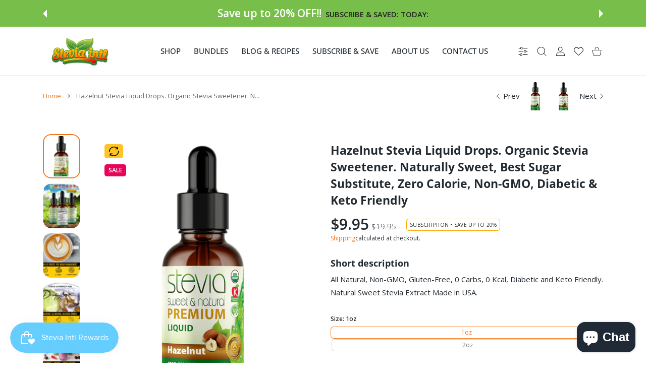

--- FILE ---
content_type: text/html; charset=utf-8
request_url: https://www.stevia-intl.com/collections/coffee-lovers/products/hazelnut-stevia-liquid-drops-organic-stevia-extract
body_size: 82575
content:
<!doctype html>
<html class="no-js" lang="en" >
  <head>
    
<meta charset="utf-8">
<meta http-equiv="X-UA-Compatible" content="IE=edge">
<meta name="viewport" content="width=device-width, initial-scale=1, minimum-scale=1, maximum-scale=5">
<meta name="theme-color" content="">
<link rel="canonical" href="https://www.stevia-intl.com/products/hazelnut-stevia-liquid-drops-organic-stevia-extract">
<link rel="prefetch" as="document" href="https://www.stevia-intl.com"><link rel="preconnect" href="//fonts.shopifycdn.com"><link rel="preconnect" href="//fonts.googleapis.com" crossorigin>
<link rel="dns-prefetch" href="//fonts.googleapis.com">
<link rel="dns-prefetch" href="//productreviews.shopifycdn.com">
<link rel="preconnect" href="https://cdn.shopify.com" crossorigin>
<link rel="preconnect" href="https://fonts.gstatic.com" crossorigin>

<title>
  Hazelnut Stevia Liquid Drops. Organic Stevia Sweetener. Naturally Swee
 &ndash; stevia-intl</title>

  <meta name="description" content="Stevia Intl offers the best organic sweet enhancers from natural stevia extract. The best sugar substitutes, Great Tasting, zero-calorie, 0 carbs, and 0 sugar added. Perfect all your favorite drinks like smoothies, coffee Sweetener, iced cold, and hot drinks. All natural, Non-GMO, Gluten Free, Diabetic &amp; Keto Friendly.">



<meta property="og:site_name" content="stevia-intl">
<meta property="og:url" content="https://www.stevia-intl.com/products/hazelnut-stevia-liquid-drops-organic-stevia-extract">
<meta property="og:title" content="Hazelnut Stevia Liquid Drops. Organic Stevia Sweetener. Naturally Swee">
<meta property="og:type" content="product">
<meta property="og:description" content="Stevia Intl offers the best organic sweet enhancers from natural stevia extract. The best sugar substitutes, Great Tasting, zero-calorie, 0 carbs, and 0 sugar added. Perfect all your favorite drinks like smoothies, coffee Sweetener, iced cold, and hot drinks. All natural, Non-GMO, Gluten Free, Diabetic &amp; Keto Friendly."><meta property="og:image" content="http://www.stevia-intl.com/cdn/shop/products/Hazelnut870X1110.png?v=1602381617">
  <meta property="og:image:secure_url" content="https://www.stevia-intl.com/cdn/shop/products/Hazelnut870X1110.png?v=1602381617">
  <meta property="og:image:width" content="870">
  <meta property="og:image:height" content="1110"><meta property="og:price:amount" content="9.95">
  <meta property="og:price:currency" content="USD"><meta name="twitter:site" content="@anumed?lang=en"><meta name="twitter:card" content="summary_large_image">
<meta name="twitter:title" content="Hazelnut Stevia Liquid Drops. Organic Stevia Sweetener. Naturally Swee">
<meta name="twitter:description" content="Stevia Intl offers the best organic sweet enhancers from natural stevia extract. The best sugar substitutes, Great Tasting, zero-calorie, 0 carbs, and 0 sugar added. Perfect all your favorite drinks like smoothies, coffee Sweetener, iced cold, and hot drinks. All natural, Non-GMO, Gluten Free, Diabetic &amp; Keto Friendly.">

<link rel="icon" type="image/png" href="//www.stevia-intl.com/cdn/shop/files/favacon3.png?crop=center&height=32&v=1613776625&width=32"><script>document.getElementsByTagName('html')[0].style.setProperty('--vhStart',  window.innerHeight * 0.01 + 'px');</script><style data-shopify>
@font-face {
  font-family: "Open Sans";
  font-weight: 300;
  font-style: normal;
  font-display: swap;
  src: url("//www.stevia-intl.com/cdn/fonts/open_sans/opensans_n3.b10466eda05a6b2d1ef0f6ba490dcecf7588dd78.woff2") format("woff2"),
       url("//www.stevia-intl.com/cdn/fonts/open_sans/opensans_n3.056c4b5dddadba7018747bd50fdaa80430e21710.woff") format("woff");
}
@font-face {
  font-family: "Open Sans";
  font-weight: 400;
  font-style: normal;
  font-display: swap;
  src: url("//www.stevia-intl.com/cdn/fonts/open_sans/opensans_n4.c32e4d4eca5273f6d4ee95ddf54b5bbb75fc9b61.woff2") format("woff2"),
       url("//www.stevia-intl.com/cdn/fonts/open_sans/opensans_n4.5f3406f8d94162b37bfa232b486ac93ee892406d.woff") format("woff");
}
@font-face {
  font-family: "Open Sans";
  font-weight: 500;
  font-style: normal;
  font-display: swap;
  src: url("//www.stevia-intl.com/cdn/fonts/open_sans/opensans_n5.500dcf21ddee5bc5855ad3a20394d3bc363c217c.woff2") format("woff2"),
       url("//www.stevia-intl.com/cdn/fonts/open_sans/opensans_n5.af1a06d824dccfb4d400ba874ef19176651ec834.woff") format("woff");
}
@font-face {
  font-family: "Open Sans";
  font-weight: 600;
  font-style: normal;
  font-display: swap;
  src: url("//www.stevia-intl.com/cdn/fonts/open_sans/opensans_n6.15aeff3c913c3fe570c19cdfeed14ce10d09fb08.woff2") format("woff2"),
       url("//www.stevia-intl.com/cdn/fonts/open_sans/opensans_n6.14bef14c75f8837a87f70ce22013cb146ee3e9f3.woff") format("woff");
}
@font-face {
  font-family: "Open Sans";
  font-weight: 700;
  font-style: normal;
  font-display: swap;
  src: url("//www.stevia-intl.com/cdn/fonts/open_sans/opensans_n7.a9393be1574ea8606c68f4441806b2711d0d13e4.woff2") format("woff2"),
       url("//www.stevia-intl.com/cdn/fonts/open_sans/opensans_n7.7b8af34a6ebf52beb1a4c1d8c73ad6910ec2e553.woff") format("woff");
}
@font-face {
  font-family: "Open Sans";
  font-weight: 800;
  font-style: normal;
  font-display: swap;
  src: url("//www.stevia-intl.com/cdn/fonts/open_sans/opensans_n8.8397a8153d7172f9fd2b668340b216c70cae90a5.woff2") format("woff2"),
       url("//www.stevia-intl.com/cdn/fonts/open_sans/opensans_n8.e6b8c8da9a85739da8727944118b210848d95f08.woff") format("woff");
}
:root {
        --body-font-family: "Open Sans", sans-serif;
      }
    </style>
<style data-async-reload-css="head-fonts-colors">
  body.initial-hide .header,
  body.initial-hide .category-page-block.has-filter-closed .filter-col-content,
  body.initial-hide .mmenu-submenu {
    visibility: hidden;
  }
  body.full-load-hide .payment-notification-wrap {
    visibility: hidden;
  }
:root {

/*    --global-box-shadow: 0.04;
    --secondary-box-shadow: 0.08;*/
    --global-box-shadow-darker: 0.1;

    --margin-top-mobile: 70px;
    --margin-top-desktop: 80px;

    --padding-top-mobile: 60px;
    --padding-top-desktop: 80px;

    /* main color */
    --custom-color: #4970F8;
    --text-color: #22292F;
    --text-color-invert: #fff;
    --text-color-banner: #000;
    --text-color-banner-invert: #fff;

    --text-color-static: var(--text-color);

    /* body main */
    --container-max-width: 1178px;
    --body-bg: #f7f8fc;
    --body-bg-rgb: 247, 248, 252;
    --body-link-color: var(--custom-color);
    --body-link-color-hover: var(--text-color);
    --body-link-secondary-color: var(--text-color);
    --body-link-secondary-color-hover: var(--custom-color);
    --decor-border-color: #f4f4f4;
    --decor-border-middle-color: #CDD8E1;
    --decor-border-dark-color: #d9d9d9;
    --decor-border-menu-color: #E8EBF1;
    --contrast-grey: #aeb0b8;
    --table-border-color: var(--decor-border-dark-color);
    --table-even-bg: var(--body-bg);
    --table-odd-bg: var(--body-bg-secondary);
    --free-shipping-color: #0CAE61;

    --body-bg-secondary: #fff;
    --block-secondary-text: var(--text-color);
    --block-secondary-link: var(--body-link-secondary-color);
    --block-secondary-link-hover: var(--body-link-secondary-color-hover);

    --theme-bg-color: #fff;
    --theme-bg-hover-color: var(--theme-bg-color);

    --section-max-width: 1850px;

    --loading-bar-color: var(--custom-color);

    --third-bg-popups: #fff;
    --third-bg-popups-rgb: 255,255,255;

    /* typography */

    --font-weight-900: 900;
    --font-weight-800: 800;
    --font-weight-700: 700;
    --font-weight-600: 600;
    --font-weight-500: 500;
    --font-weight-400: 400;
    --font-weight-300: 300;

    --font-weight-bolder: var(--font-weight-700);

    --content-font-size: 15px;
    --content-line-height: 25px;
    --text-color-secondary: #666;
    --text-color-light: #9E9E9E;
    --block-secondary-color-light: var(--text-color-light);
    --product-card-color-light: var(--text-color-light);

    --scroll-drag-color: #9E9E9E;
    --scroll-drag-focus-color: var(--custom-color);
    --scroll-color: #e1e4ee;
    --container-max: 1200px;

    --global-product-price-width: var(--font-weight-600);
    --global-product-price-font-family: var(--body-font-family);
    --heading-color: var(--text-color);

    --heading-xl-size: 43px;
    --heading-xl-2-size: 50px;
    --heading-lg-size: 28px;
    --heading-md-size: 23px;
    --heading-sm-size: 18px;
    --heading-sm-size: 18px;

    --heading-xl-size-m: 28px;
    --heading-xl-2-size-m: 28px;
    --heading-lg-size-m: 28px;
    --heading-md-size-m: 23px;
    --heading-sm-size-m: 18px;

    --heading-global-weight: var(--font-weight-700);

    --heading-xl-weight: var(--heading-global-weight);
    --heading-xl-2-weight: var(--heading-global-weight);
    --heading-lg-weight: var(--heading-global-weight);
    --heading-md-weight: var(--heading-global-weight);
    --heading-sm-weight: var(--heading-global-weight);

    --heading-xl-weight-m: var(--heading-global-weight);
    --heading-xl-2-weight-m: var(--heading-global-weight);
    --heading-lg-weight-m: var(--heading-global-weight);
    --heading-md-weight-m: var(--heading-global-weight);
    --heading-sm-weight-m: var(--heading-global-weight);

    --heading-xl-sub-top: 25px;
    --heading-lg-sub-top: 25px;
    --heading-md-sub-top: 10px;
    --heading-sm-sub-top: 10px;

    --heading-sub-size: 12px;
    --heading-sub-weight: var(--font-weight-400);
    --heading-sub-color: var(--text-color-secondary);

    --heading-sub-lg-size: 19px;
    --heading-sub-lg-weight: var(--font-weight-500);

    --pagination-text-color: var(--text-color);
    --pagination-text-bg: transparent;

    --pagination-text-hover-color: var(--button-color-grey);
    --pagination-text-hover-bg: var(--button-bg-grey);
    --pagination-text-hover-border-width: var(--button-border-width-grey);
    --pagination-text-hover-border-color: var(--button-border-color-grey);

    --pagination-text-active-color: var(--button-color);
    --pagination-text-active-bg: var(--button-bg);
    --pagination-text-active-border-width: var(--button-border-width);
    --pagination-text-active-border-color: var(--button-border-color);

    --title-bottom: 35px;
    --title-bottom-sm: 25px;
    --title-bottom-xs: 20px;

    --column-caption-style-1-size: 12px;
    --column-caption-style-1-weight: var(--font-weight-700);
    --column-caption-style-2-size: 15px;
    --column-caption-style-2-weight: var(--font-weight-600);
    --column-caption-style-3-size: 18px;
    --column-caption-style-3-weight: var(--font-weight-400);
    --column-caption-style-4-size: 18px;
    --column-caption-style-4-weight: var(--font-weight-700);
    --column-caption-style-color: var(--body-link-secondary-color);
    --column-caption-style-hover-color: var(--body-link-secondary-color-hover);

    /* banner */
    --banner-dark-text-color: #000;
    --banner-light-text-color: #fff;

    --banner-font-weight-900: 900;
    --banner-font-weight-800: 800;
    --banner-font-weight-700: 700;
    --banner-font-weight-600: 600;
    --banner-font-weight-500: 500;
    --banner-font-weight-400: 400;
    --banner-font-weight-300: 300;

    /* radius */
    --radius-xl: 24px;
    --radius-lg: 20px;
    --radius-md: 16px;
    --radius-sm: 8px;
    --radius-5: 5px;
    --radius-4: 4px;
    --radius-3: 3px;
    --radius-2: 2px;
    --radius-50: 50%;
    --radius-max: 9999px;
    --button-border-radius: 22px;
    --radius-ic: var(--radius-md);

    /*  tags */
    --tag-text-color: var(--product-card-text-color);
    --tag-bg: var(--product-card-bg);
    --tag-border-color: var(--decor-border-middle-color);
    --tag-hover-text-color: var(--text-color-secondary);
    --tag-hover-bg: var(--body-bg-secondary);
    --tag-hover-border-color: var(--custom-color);
    --tag-active-text-color: var(--body-bg-secondary);
    --tag-active-bg: var(--custom-color);
    --tag-active-border-color: var(--custom-color);
    --tag-light-text-color: var(--text-color-light);

    /* labels */
    --label-bg: var(--custom-color);
    --label-color: #fff;

    --label-1-bg: #22292F;
    --label-2-bg: #ffc427;
    --label-3-bg: #fb317d;
    --label-4-bg: #4970F8;
    --label-5-bg: #0CAE61;
    --label-6-bg: #df6a00;

    --label-1-color: #fff;
    --label-2-color: #fff;
    --label-3-color: #fff;
    --label-4-color: #fff;
    --label-5-color: #fff;
    --label-6-color: #fff;

    --label-soldout-bg: var(--label-1-bg);
    --label-soldout-color: var(--label-1-color);

    --label-hot-bg: var(--label-4-bg);
    --label-hot-color: var(--label-4-color);

    --label-new-bg: var(--label-4-bg);
    --label-new-color: var(--label-4-color);

    --label-sale-bg: var(--label-3-bg);
    --label-sale-color: var(--label-3-color);

    --label-bestoffer-bg: var(--label-2-bg);
    --label-bestoffer-color: var(--label-2-color);

    --label-subscription-bg: var(--label-2-bg);
    --label-subscription-color: var(--label-2-color);

    --label-items-count-bg: var(--label-3-bg);
    --label-items-count-color: var(--label-3-color);

    --label-wishlist-bg: #f7f7f8;
    --label-wishlist-color: #272727;
    --label-wishlist-hover-bg: #f7f7f8;
    --label-wishlist-hover-color: #272727;
    --label-wishlist-hover-txt-color: #272727;

    /*  breadcrumbs */
    --breadcrumbs-color: var(--body-link-color);
    --breadcrumbs-current-color: var(--text-color-secondary);
    --breadcrumbs-hover-color: var(--body-link-color-hover);

    /* forms */
    --form-size: 15px;
    --form-weight: var(--font-weight-400);
    --form-label-size: 12px;
    --form-label-weight: var(--font-weight-600);
    --form-color: var(--text-color);
    --form-color-light: var(--text-color-light);
    --form-border-color: var(--decor-border-dark-color);
    --form-border-color-focus: var(--custom-color);
    --form-border-width: 1px;
    --form-bg: transparent;
    --form-bg-alt: #fff;
    --form-color-alt: #282828;
    --form-color-light-alt: #9e9e9e;
    --form-border-alt: #d9d9d9;
    --form-lined-bg: transparent;
    --form-element-bg: var(--form-bg);
    --form-element-hover-bg: var(--form-bg);
    --form-element-symbol-color: var(--custom-color);
    --form-element-symbol-hover-color: var(--custom-color);
    --form-message-color: var(--text-color);
    --form-error-border-color: #ed2233;
    --form-group-tab-bg: var(--body-bg-secondary);
    --form-control-check-color: #414c55;
    --form-required-mark-color: #ed2233;

    /* buttons */

    --button-font-family: var(--body-font-family);
    --button-font-weight: var(--font-weight-600);
    --button-font-weight-less: var(--font-weight-700);
    --button-font-weight-lg: var(--font-weight-500);

    --button-global-color: #fff;
    --button-global-bg: var(--custom-color);
    --button-global-hover-color: #fff;
    --button-global-hover-bg: #22292F;
    --button-global-border-width: 0;
    --button-global-border-color: transparent;

    --button-color: var(--button-global-color);
    --button-bg: var(--button-global-bg);
    --button-hover-color: var(--button-global-hover-color);
    --button-hover-bg: var(--button-global-hover-bg);
    --button-border-width: var(--button-global-border-width);
    --button-border-color: var(--button-global-border-color);
    --button-hover-border-color: var(--button-border-color);

    --button-color-grey: var(--button-global-color);
    --button-bg-grey: var(--button-global-bg);
    --button-hover-color-grey: var(--button-global-hover-color);
    --button-hover-bg-grey: var(--button-global-hover-bg);
    --button-border-width-grey: var(--button-global-border-width);
    --button-border-color-grey: var(--button-global-border-color);
    --button-hover-border-color-grey: var(--button-border-color-grey);

    --button-color-white: var(--button-global-color);
    --button-bg-white: var(--button-global-bg);
    --button-hover-color-white: var(--button-global-hover-color);
    --button-hover-bg-white: var(--button-global-hover-bg);
    --button-border-width-white: var(--button-global-border-width);
    --button-border-color-white: var(--button-global-border-color);
    --button-hover-border-color-white: var(--button-border-color-white);

    --button-color-invert: var(--button-global-color);
    --button-bg-invert: var(--button-global-bg);
    --button-hover-color-invert: var(--button-global-hover-color);
    --button-hover-bg-invert: var(--button-global-hover-bg);
    --button-border-width-invert: var(--button-global-border-width);
    --button-border-color-invert: var(--button-global-border-color);
    --button-hover-border-color-invert: var(--button-border-color-invert);

    --button-color-buy-now: var(--button-global-color);
    --button-bg-buy-now: var(--button-global-bg);
    --button-hover-color-buy-now: var(--button-global-hover-color);
    --button-hover-bg-buy-now: var(--button-global-hover-bg);
    --button-border-width-buy-now: var(--button-global-border-width);
    --button-border-color-buy-now: var(--button-global-border-color);
    --button-hover-border-color-buy-now: var(--button-border-color-buy-now);

    --button-color-fifth: var(--button-global-color);
    --button-bg-fifth: var(--button-global-bg);
    --button-hover-color-fifth: var(--button-global-hover-color);
    --button-hover-bg-fifth: var(--button-global-hover-bg);
    --button-border-width-fifth: var(--button-global-border-width);
    --button-border-color-fifth: var(--button-global-border-color);
    --button-hover-border-color-fifth: var(--button-border-color-fifth);

    --button-link-color: var(--body-link-color);
    --button-link-hover-color: var(--body-link-color-hover);

    --button-disabled-opacity: 0.5;
    --button-loading-opacity: 0.5;

    --placeholder-alt-bg: var(--body-bg-secondary);
    --placeholder-bg: #e1e2e9;
    --placeholder-color: #80888f;
    --placeholder-border: var(--decor-border-middle-color);
    --zoom-window-bg: #fff;

    --product-price-actual-color: var(--text-color);
    --product-price-old-color: var(--text-color);

    /* options swatch */
    --swatch-color: #CDD8E1;
    --swatch-hover-color: var(--body-link-secondary-color-hover);
    --swatch-active-color: var(--body-link-secondary-color-hover);
    --swatch-bg: var(--body-bg-secondary);
    --swatch-hover-bg: var(--swatch-bg);
    --swatch-active-bg: var(--swatch-bg);

    --swatch-border-color: var(--swatch-color);
    --swatch-border-hover-color: var(--swatch-hover-color);
    --swatch-border-active-color: var(--swatch-active-color);

    --swatch-inner-border-width: 1px;
    --swatch-inner-border-color: var(--body-bg);

    /* product card */
    --product-card-bg: var(--body-bg-secondary);
    --product-horizontal-card-bg: var(--product-card-bg);
    --product-card-text-color: var(--text-color);
    --product-card-description-color: var(--product-card-color-light);
    --product-card-link-color: var(--body-link-secondary-color);
    --product-card-link-hover-color: var(--body-link-secondary-color-hover);
    --product-card-vendor-color: var(--body-link-secondary-color);
    --product-card-vendor-hover-color: var(--body-link-secondary-color-hover);
    --product-card-countdown-bg: var(--body-bg-secondary);
    --product-card-countdown-color: var(--custom-color);
    --product-card-icon-color: #CDD8E1;
    --product-card-icon-hover-color: #CDD8E1;
    --product-card-icon-active-color: var(--custom-color);
    --product-card-price-actual-color: var(--product-card-text-color);
    --product-card-price-old-color: var(--product-card-price-actual-color);

    --product-card-form-border-color: #d9d9d9;  /* 23% from --product-card-text-color */

    --product-aspect-ratio: 120%;
    --product-page-aspect-ratio: 120%;
    --product-rating-color: #b4b4b4;
    --product-rating-fill-color: #22292F;

    --product-card-name-size: 15px;
    --product-card-name-weight: var(--font-weight-500);
    --product-card-vendor-size: 12px;
    --product-card-vendor-weight: var(--font-weight-700);
    --product-card-price-size: 23px;
    --product-horizontal-card-name-size: 18px;
    --product-horizontal-card-name-weight: var(--font-weight-400);
    --product-horizontal-card-price-size: 23px;
    --product-card-countdown-weight: var(--font-weight-600);
    --product-card-countdown-number-weight: var(--font-weight-700);
    --product-card-option-text-width: 29px;
    --product-card-option-text-height: 10px;
    --product-card-option-color-width: 29px;
    --product-card-option-color-height: 29px;

    --product-card-swatch-color: var(--swatch-color);
    --product-card-swatch-hover-color: var(--swatch-hover-color);
    --product-card-swatch-active-color: var(--swatch-active-color);
    --product-card-swatch-bg: var(--swatch-bg);
    --product-card-swatch-hover-bg: var(--swatch-hover-bg);
    --product-card-swatch-active-bg: var(--swatch-active-bg);

    --product-card-swatch-border-color: var(--swatch-border-color);
    --product-card-swatch-border-hover-color: var(--swatch-border-hover-color);
    --product-card-swatch-border-active-color: var(--swatch-border-active-color);

    --minicart-product-bg: var(--product-card-bg);
    --minicart-product-text-color: var(--product-card-text-color);
    --minicart-product-vendor-color: var(--product-card-vendor-color);
    --minicart-product-vendor-hover-color: var(--product-card-vendor-hover-color);
    --minicart-product-name-color: var(--product-card-link-color);
    --minicart-product-name-hover-color: var(--product-card-link-hover-color);
    --minicart-product-price-color: var(--product-card-price-actual-color);

    /*  modals */
    --login-form-forgot-link-color: var(--text-color-secondary);
    --login-form-forgot-link-hover-color: var(--body-link-secondary-color-hover);

    --fancybox-light-bg: var(--body-bg-secondary);
    --fancybox-caption-text-color: var(--body-link-secondary-color);
    --fancybox-caption-hover-color: var(--body-link-secondary-color-hover);

    --fancybox-button-color: var(--button-color-grey);
    --fancybox-button-bg: var(--button-bg-grey);
    --fancybox-button-hover-bg: var(--button-hover-bg-grey);
    --fancybox-button-hover-color: var(--button-hover-color-grey);

    --modal-bg: var(--third-bg-popups, var(--body-bg-secondary));
    --modal-divider-color: var(--body-bg-secondary);

    --modal-success-icon-color: #0CAE61;
    --modal-error-icon-color: #ed2233;
    --modal-info-icon-color: #df6a00;

    --modal-social-color: #CDD8E1;
    --modal-social-hover-color: var(--body-link-secondary-color-hover);

    /*  sidebar filters */
    --sidebar-block-border-color: var(--decor-border-dark-color);
    --sidebar-block-title-color: var(--heading-color);
    --sidebar-block-title-hover-color: var(--body-link-secondary-color-hover);
    --sidebar-block-icon-color: var(--sidebar-block-title-color);
    --sidebar-block-icon-hover-color: var(--body-link-secondary-color-hover);
    --sidebar-selected-count-color: var(--text-color);
    --sidebar-selected-count-number-color: var(--text-color);
    --sidebar-clear-filters-bg: var(--button-bg-grey);
    --sidebar-clear-filters-color: var(--button-color-grey);
    --sidebar-clear-filters-hover-bg: var(--button-hover-bg-grey);
    --sidebar-clear-filters-hover-color: var(--button-hover-color-grey);
    --sidebar-selected-filters-bg: var(--custom-color);
    --sidebar-selected-filters-color: #fff;
    --sidebar-selected-filters-hover-bg: var(--text-color);
    --sidebar-selected-filters-hover-color: #fff;
    --sidebar-option-color-name-color: var(--text-color);
    --sidebar-option-color-name-active-color: var(--text-color);
    --sidebar-option-color-name-hover-color: var(--text-color);
    --sidebar-option-color-active-border-color: var(--custom-color);
    --sidebar-option-list-color: var(--text-color);
    --sidebar-option-list-active-color: var(--text-color);
    --sidebar-category-list-color: var(--text-color);
    --sidebar-category-list-active-color: var(--text-color);
    --sidebar-option-list-viewmore-color: var(--body-link-color);
    --sidebar-option-list-viewmore-active-color: var(--body-link-color-hover);
    --sidebar-option-size-color: var(--text-color);
    --sidebar-option-size-border-color: var(--decor-border-color);
    --sidebar-option-size-active-color: var(--custom-color);
    --sidebar-option-size-active-border-color: var(--custom-color);

    /* listing show more  */
    --listing-show-more-color: var(--custom-color);
    --listing-show-more-hover-color: var(--text-color);

    /* filter row */
    --filter-row-color: var(--text-color);
    --filter-row-bg: transparent;
    --filter-row-icon-color: var(--text-color-light);
    --filter-row-icon-active-color: var(--body-link-secondary-color-hover);

    /* filter mobile */
    --filter-mobile-top-info-bg: #f8f8fa;
    --filter-mobile-top-info-border-color: var(--text-color);
    --filter-mobile-row-color: var(--text-color);
    --filter-mobile-bg: var(--body-bg-secondary);
    --filter-mobile-border-top-color: var(--body-bg-secondary);

    --sidebar-block-count-color: var(--text-color-light);
    --sidebar-block-count-hover-color: var(--body-link-secondary-color-hover);

    --category-descripition-bg: var(--body-bg);
    --category-descripition-bg-alt: var(--body-bg-secondary);
    --category-descripition-color: var(--text-color-secondary);

    --login-form-forgot-link-color: var(--text-color-secondary);
    --login-form-forgot-link-hover-color: var(--body-link-secondary-color-hover);

    --swiper-pagination-color: var(--text-color);
    --swiper-pagination-active-color: var(--custom-color);

    --discount-color: var(--body-link-color);

    --subscription-border: orange;
    --subscription-color: var(--text-color);

    --bought-witn-toggle-icon-color: var(--text-color-light);
    --bought-witn-toggle-icon-active-color: var(--text-color);

    --categories-list-weight: var(--font-weight-400);
    --categories-list-color: var(--body-link-secondary-color);
    --categories-list-hover-color: var(--body-link-secondary-color-hover);

    /*header*/
    --header-global-bg: #FFFFFF;
    --header-global-color: var(--text-color);
    --header-global-link-color: var(--header-global-color);
    --header-global-link-hover-color: var(--body-link-secondary-color-hover);

    --header-top-bg: var(--header-global-bg);
    --header-top-color: var(--header-global-color);
    --header-top-link-color: var(--header-global-link-color);
    --header-top-link-hover-color:  var(--header-global-link-hover-color);
    --header-top-link-active-color:  var(--header-top-link-hover-color);

    --header-content-bg: var(--header-global-bg);
    --header-content-color: var(--header-global-color);
    --header-content-link-color: var(--header-global-link-color);
    --header-content-link-hover-color:  var(--header-global-link-hover-color);

    --header-content-nav-link-color:  var(--header-content-link-color);
    --header-content-nav-link-hover-color:  var(--header-content-nav-link-color);
    --header-content-nav-link-active-color:  var(--header-content-nav-link-hover-color);

    --header-nav-link-border-hover-color: var(--text-color-light);
    --header-nav-link-border-active-color: var(--custom-color);

    --header-bottom-bg: var(--header-global-bg);
    --header-bottom-color: var(--header-global-color);
    --header-bottom-link-color: var(--header-global-link-color);
    --header-bottom-link-hover-color:  var(--header-global-link-hover-color);
    --header-bottom-link-active-color:  var(--header-bottom-link-hover-color);

    --header-subcategories-bg: var(--header-global-bg);
    --header-subcategories-color: var(--header-global-color);
    --header-subcategories-link-color: var(--header-global-link-color);
    --header-subcategories-link-hover-color:  var(--header-global-link-hover-color);
    --header-subcategories-link-active-color:  var(--header-subcategories-link-hover-color);

    --header-sticky-bg: var(--header-content-bg);
    --header-border-color: var(--decor-border-middle-color);
    --header-index-border-color: transparent;

    --header-custom-text-span-color: var(--custom-color);

    --menu-btn-color: var(--button-color);
    --menu-btn-bg: var(--button-bg);
    --menu-btn-hover-color: var(--button-hover-color);
    --menu-btn-hover-bg: var(--button-hover-bg);
    --menu-btn-border-width: var(--button-border-width);
    --menu-btn-border-color: var(--button-border-color);
    --menu-btn-hover-border-color: var(--button-hover-border-color);

    --header-promoline-bg: #77bf4a;
    --header-promoline-text-color: #fff;
    --header-promoline-text-span-color: #346815;

    --header-badge-color: #fff;
    --header-badge-bg: #22292F;

    --header-search-input-color: var(--header-content-color);
    --header-search-input-bg: transparent;
    --header-search-border-color: var(--header-border-color);
    --header-search-active-border-color: var(--custom-color);

    --header-form-color: var(--header-content-color);
    --header-form-palceholder-color: var(--form-color-light);

    --logo-max-width: 145px;
    --logo-max-width-mobile: 80px;
    --header-logo-padding: 20px;
    --header-logo-padding-m: 15px;
    --header-logo-padding-sticky: 15px;

    --desktop-menu-font-size: 15px;
    --desktop-menu-font-weight: var(--font-weight-500);

    --mmenu-bg: var(--third-bg-popups, var(--body-bg-secondary));

    --mmenu-link-color: var(--body-link-secondary-color);
    --mmenu-link-hover-color: var(--body-link-secondary-color-hover);

    --mmenu-top-bottom-divider-color: var(--decor-border-color);
    --mmenu-bottom-text-color: var(--body-link-secondary-color);
    --mmenu-bottom-hover-text-color: var(--body-link-secondary-color-hover);
    --mmenu-bottom-icon-color: var(--custom-color);
    --submenu-view-more-color :var(--body-link-color);
    --submenu-view-more-hover-color: var(--body-link-color-hover);
    --submenu-bg: var(--third-bg-popups, var(--body-bg-secondary));

    --label-size: 9px;
    --label-weight: var(--font-weight-600);

    --submenu-list-min-width: 218px;

    --submenu-list-link-color: var(--body-link-secondary-color);
    --submenu-list-link-hover-color: var(--body-link-secondary-color);
    --submenu-list-link-hover-bg: var(--body-bg);
    --submenu-list-link-active-color: var(--submenu-list-link-hover-color);
    --submenu-list-link-active-bg: var(--submenu-list-link-hover-bg);

    --submenu-mega-list-link-color: var(--body-link-secondary-color);
    --submenu-mega-list-link-bg: transparent;
    --submenu-mega-list-link-hover-color: var(--body-link-secondary-color-hover);
    --submenu-mega-list-link-hover-bg: transparent;

    --submenu-link-txt-color: var(--text-color);
    --submenu-link-title-border-color: var(--decor-border-menu-color);
    --submenu-viewmore-link-color: var(--body-link-secondary-color);
    --submenu-viewmore-link-hover-color: var(--body-link-secondary-color-hover);

    --header-dropdown-bg: var(--third-bg-popups, var(--body-bg-secondary));
    --header-dropdown-bg_transparent: rgba(255, 255, 255, 0);
    --header-dropdown-color: var(--text-color);
    --header-dropdown_title: var(--heading-color);
    --header-dropdown-link-color: var(--body-link-secondary-color);
    --header-dropdown-link-hover-color: var(--body-link-secondary-color-hover);
    --header-dropdown-link-active-color: var(--body-link-secondary-color-hover);
    --header-dropdown-icon-color: var(--header-dropdown-color);
    --header-dropdown-close: var(--text-color);
    --header-dropdown-close-hover-color: var(--text-color);
    --header-dropdown-payment-icons-color:  var(--body-link-secondary-color);
    --header-dropdown-payment-icons-hover-color: var(--body-link-secondary-color-hover);
    --submenu-link-title-border-color: var(--decor-border-menu-color);

    --header-dropdown-settings-color: #CDD8E1;
    --header-dropdown-settings-hover-color: var(--body-link-secondary-color-hover);
    --header-dropdown-settings-border-color: var(--header-dropdown-settings-color);
    --header-dropdown-settings-border-hover-color: var(--header-dropdown-settings-hover-color);

    --header-dropdown-settings-bg: transparent;
    --header-dropdown-settings-hover-bg: transparent;

    --minicart-drop-text-color: var(--text-color);

    --minicart-action-color: var(--button-color-grey);
    --minicart-action-bg: var(--button-bg-grey);
    --minicart-action-hover-color: var(--button-hover-color-grey);
    --minicart-action-hover-bg: var(--button-hover-bg-grey);
    --minicart-action-border-width: var(--button-border-width-grey);
    --minicart-action-border-color: var(--button-border-color-grey);
    --minicart-action-hover-border-color: var(--button-hover-border-color-grey);

    --minicart-action-special-color: var(--button-color);
    --minicart-action-special-bg: var(--button-bg);
    --minicart-action-special-hover-color: var(--button-hover-color);
    --minicart-action-special-hover-bg: var(--button-hover-bg);
    --minicart-action-special-border-width: var(--button-border-width);
    --minicart-action-special-border-color: var(--button-border-color);
    --minicart-action-special-hover-border-color: var(--button-hover-border-color);

    --minicart-action-add-color: var(--button-color);
    --minicart-action-add-bg: var(--button-bg);
    --minicart-action-add-hover-color: var(--button-hover-color);
    --minicart-action-add-hover-bg: var(--button-hover-bg);
    --minicart-action-add-border-width: var(--button-border-width);
    --minicart-action-add-border-color: var(--button-border-color);
    --minicart-action-add-hover-border-color: var(--button-hover-border-color);

    --minicart-drop-total-bg: var(--body-bg);
    --minicart-drop-empty-text-color: var(--text-color-secondary);
    --minicart-drop-empty-svg-color: var(--decor-border-middle-color);
    --minicart-drop-fixed-icons-bg: var(--custom-color);
    --minicart-drop-fixed-icons-color: #fff;
    --minicart-drop-fixed-icons-hover-bg: var(--custom-color);
    --minicart-drop-fixed-icons-hover-color: #fff;

    --mobile-menu-font-size: 15px;
    --mobile-menu-font-weight: var(--font-weight-500);

    --mobile-menu-bg: var(--body-bg-secondary);
    --mobile-menu-border-color: var(--decor-border-middle-color);
    --mobile-menu-nav-bg: transparent;
    --mobile-menu-nav-color: var(--text-color);
    --mobile-menu-nav-hover-bg: transparent;
    --mobile-menu-nav-hover-color: var(--body-link-secondary-color-hover);
    --mobile-menu-subnav-color: var(--body-link-secondary-color);
    --mobile-menu-drop-link-color: var(--body-link-secondary-color);
    --mobile-menu-drop-link-active-color: var(--body-link-secondary-color-hover);
    --mobile-menu-drop-link-light-color: #868686;
    --mobile-menu-drop-close-color:  var(--text-color);
    --mobile-menu-social-bg: var(--custom-color);
    --mobile-menu-social-color: #fff;

    --mobile-bottom-bg: var(--body-bg-secondary);
    --mobile-bottom-link-color: var(--body-link-secondary-color);
    --mobile-bottom-link-hover-color: var(--body-link-secondary-color-hover);
    --mobile-bottom-badge-color: #fff;
    --mobile-bottom-badge-bg: #22292F;

    --prepay-color: #0CAE61;

    --back-to-top-color: var(--button-color-white);
    --back-to-top-bg: var(--button-bg-white);
    --back-to-top-hover-color: var(--button-hover-color-white);
    --back-to-top-hover-bg: var(--button-hover-bg-white);

    /* blog */
    --post-previews-card-bg: var(--product-card-bg);
    --post-previews-card-color: var(--product-card-text-color);
    --post-previews-card-title-color: var(--product-card-link-color);
    --post-previews-card-title-color-hover: var(--product-card-link-hover-color);
    --post-previews-card-meta-color: var(--post-previews-card-color);
    --post-previews-card-meta-label-color: var(--post-previews-card-color);
    --post-previews-card-link-color: var(--product-card-link-color);
    --post-previews-card-link-hover-color: var(--product-card-link-hover-color);

    --post-previews-color: var(--text-color);
    --post-previews-title-color: var(--body-link-secondary-color);
    --post-previews-title-color-hover: var(--body-link-secondary-color-hover);
    --post-previews-meta-color: var(--post-previews-color);
    --post-previews-meta-label-color: var(--post-previews-color);
    --post-previews-link-color: var(--body-link-color);
    --post-previews-link-hover-color: var(--body-link-color-hover);

    --post-previews-date-color: var(--custom-color);
    --post-previews-date-bg: var(--body-bg-secondary);

    --prd-previews-color: var(--text-color);
    --prd-previews-title-color: var(--body-link-secondary-color);
    --prd-previews-title-color-hover: var(--body-link-secondary-color-hover);
    --prd-previews-price-color: var(--text-color);

    --post-title-weight: var(--font-weight-600);
    --post-title-size: 35px;
    --post-title-size-m: 28px;

    --post-comment-color: var(--text-color-secondary);
    --post-comment-meta-color: var(--text-color-secondary);
    --post-comment-meta-label-color: var(--text-color);

    --post-search_date-color: var(--post-previews-date-color);
    --post-search_date-bg: var(--post-previews-date-bg);

    /* accordion */
    --tab-accordion-color: var(--body-link-secondary-color);
    --tab-accordion-hover-color: var(--body-link-secondary-color-hover);

    /* reviews */
    --review-bg: var(--product-card-bg);
    --review-text-color: var(--product-card-text-color);
    --review-author-color: var(--product-card-text-color);

    /* faq */
    --faq-list-color: var(--body-link-secondary-color);
    --faq-list-bg: var(--body-bg);
    --faq-list-hover-color: var(--button-color);
    --faq-list-hover-bg:  var(--button-bg);
    --faq-list-border-hover-width: var(--button-border-width);
    --faq-list-border-hover-color: var(--button-border-color);
    --faq-list-active-color: var(--button-hover-color);
    --faq-list-active-bg: var(--button-hover-bg);
    --faq-list-active-border-width: var(--button-border-width);
    --faq-list-active-border-color: var(--button-hover-border-color);
    --faq-item-divider-color: var(--decor-border-color);

    /* promo popup */
    --payment-notification-bg: var(--product-card-bg);
    --payment-notification-text-color: var(--product-card-text-color);
    --payment-notification-name-color: var(--product-card-link-color);
    --payment-notification-name-hover-color: var(--product-card-link-hover-color);
    --payment-notification-when-color: var(--product-card-link-hover-color);
    --payment-notification-from-color: var(--product-card-text-color);

    /* circle-chart */
    --circle-chart-text-color: var(--custom-color);
    --circle-chart-border-color: #EDF2F8;
    --circle-chart-border-active-color: var(--custom-color);

    --page-not-found-title-color: var(--custom-color);
    --page-not-found-title2-color: var(--heading-color);
    --page-not-found-text-color: var(--text-color);

    /* menu-categories */
    --menu-categories-bg: var(--submenu-bg);
    --menu-categories-color: var(--submenu-list-link-color);
    --menu-categories-hover-color: var(--submenu-list-link-hover-color);
    --menu-categories-hover-bg: var(--submenu-list-link-hover-bg);

    /* cart page */
    --cart-page-price-color: var(--text-color);
    --cart-page-price-old-color: var(--product-price-old-color);
    --cart-page-total-color: var(--text-color);
    --cart-table-prd-remove-color: var(--button-color-grey);
    --cart-table-prd-remove-bg: var(--button-bg-grey);
    --cart-table-prd-remove-hover-color: var(--button-hover-color-grey);
    --cart-table-prd-remove-hover-bg: var(--button-hover-bg-grey);
    --cart-table-prd-remove-width: var(--button-border-width-grey);
    --cart-table-prd-remove-border-color: var(--button-border-color-grey);
    --cart-table-prd-remove-hover-border-color: var(--button-hover-border-color-grey);
    --cart-empty-svg-color: var(--contrast-grey);

    --card-accordeon-bg: var(--body-bg-secondary);
    --card-total-bg: var(--body-bg-secondary);
    --card-total-border-color: var(--decor-border-dark-color);

    /* cart page */
    --margin-top-product-blocks: 20px;

    /* tooltip */
    --tooltip-bg: #22292f;
    --tooltip-color: #fff;

    /* progress bar */
    --progress-bar-height-global: 3px;

    /* gallery thumbs */
    --preview-thumb-active-width: 2px;
    --preview-thumb-active-color: var(--custom-color);

    /* footer */
    --footer-global-bg: var(--body-bg);
    --footer-global-color: var(--text-color);
    --footer-global-link-color: var(--footer-global-color);
    --footer-global-link-hover-color: var(--body-link-secondary-color-hover);

    --footer-content-bg: var(--footer-global-bg);
    --footer-content-color: var(--footer-global-color);
    --footer-content-link-color: var(--footer-content-color);
    --footer-content-link-hover-color: var(--footer-global-link-hover-color);

    --footer-border-color: #8FB9FA;

    --footer-top-bg: var(--footer-global-bg);
    --footer-top-color: var(--footer-global-color);
    --footer-top-link-color: var(--footer-top-color);
    --footer-top-link-hover-color:  var(--footer-global-link-hover-color);

    --footer-bottom-bg: var(--footer-global-bg);
    --footer-bottom-color: var(--footer-global-color);
    --footer-bottom-link-color: var(--footer-bottom-color);
    --footer-bottom-link-hover-color: var(--footer-global-link-hover-color);

    --footer-maillink-color: var(--footer-global-color);
    --footer-maillink-hover-color: var(--footer-global-link-hover-color);

    --footer-copyright-font-size: 12px;
    --footer-text-weight: var(--font-weight-400);
    --footer-link-weight: var(--font-weight-400);
    --footer-title-weight: var(--font-weight-600);
    --dark-icon-color: #22292F;
    --dark-icon-bg: rgba(255,255,255,.45);
    --dark-icon-bg-hover: rgba(255,255,255,.75);

    /* sticky-add-to-cart*/
    --sticky-add-to-cart-bg: var(--product-card-bg);
    --sticky-add-to-cart-text-color: var(--product-card-text-color);
    --sticky-add-to-cart-name-color: var(--product-card-link-color);
    --sticky-add-to-cart-name-hover-color: var(--product-card-link-hover-color);
    --sticky-add-to-cart-price-color: var(--product-card-price-actual-color);
    --sticky-add-to-cart-name-color: var(--product-card-text-color);
    --sticky-add-to-cart-close-hover-color: var(--sticky-add-to-cart-name-hover-color);

    --gradient-color-1: #1871E5;
    --gradient-color-2: #6123E5;

    /* ticker product */
    --ticker-bg: #22292F;
    --ticker-color: white;
    --ticker-link-color: var(--ticker-color);
    --ticker-link-color-hover: var(--ticker-link-color);
    --ticker-badge-bg: var(--button-bg);
    --ticker-badge-color: var(--button-color);
    --ticker-font-size: 12px;
    --ticker-y-padding: 10px;
    --ticker-gap: 10px;
    --ticker-speed: 1.5s;

    /* ticker section */
    --ticker-section-bg: #22292F;
    --ticker-section-color: white;
    --ticker-section-link-color: var(--ticker-section-color);
    --ticker-section-link-color-hover: var(--ticker-section-link-color);
    --ticker-section-badge-bg: var(--button-bg);
    --ticker-section-badge-color: var(--button-color);
    --ticker-section-font-size: 18px;
    --ticker-section-y-padding: 20px;
    --ticker-section-gap: 30px;
    --ticker-section-speed: 6s;


   /* dropdown content */
    --dropdown-content-width: 320px;
    --dropdown-link-hover-color: var(--body-link-secondary-color-hover);
    --dropdown-content-bg: var(--third-bg-popups, var(--body-bg-secondary));
    --dropdown-content-color: var(--text-color);
    --dropdown-content-link-color: var(--body-link-secondary-color);
    --dropdown-content-link-hover-color: var(--body-link-secondary-color);
    --dropdown-content-link-active-border: var(--custom-color);
    --many-in-stock-color: #0CAE61;
}

/* header transparent */
@media (min-width: 1025px) {
    .hdr.hdr-transparent {
        --header-global-bg: transparent;
        --header-global-color: #fff;
        --header-global-link-color: var(--header-global-color);
        --header-global-link-hover-color: #FFE600;

        --header-top-bg: var(--header-global-bg);
        --header-top-color: var(--header-global-color);
        --header-top-link-color: var(--header-global-link-color);
        --header-top-link-hover-color: var(--header-global-link-hover-color);
        --header-top-link-active-color: var(--header-top-link-hover-color);

        --header-content-bg: var(--header-global-bg);
        --header-content-color: var(--header-global-color);
        --header-content-link-color: var(--header-global-link-color);
        --header-content-link-hover-color: var(--header-global-link-hover-color);

        --header-content-nav-link-color: var(--header-content-link-color);
        --header-content-nav-link-hover-color: var(--header-content-nav-link-color);
        --header-content-nav-link-active-color: var(--header-content-nav-link-hover-color);

        --header-bottom-bg: var(--header-global-bg);
        --header-bottom-color: var(--header-global-color);
        --header-bottom-link-color: var(--header-global-link-color);
        --header-bottom-link-hover-color: var(--header-global-link-hover-color);
        --header-bottom-link-active-color: var(--header-bottom-link-hover-color);

        --header-badge-color: #fff;
        --header-badge-bg: #22292F;
        --header-nav-link-border-hover-color: #fff;
        --header-nav-link-border-active-color: #FFE600;
        --header-form-color: var(--header-content-color);
        --header-form-border-color: var(--header-content-color);
        --header-form-border-focus-color: var(--form-border-color-focus);
        --header-form-palceholder-color: #ffffff8f;
    }
}:root {
    --desktop-menu-font-family: var(--heading-font-family)
    --transparent-default: #000;
    --transparent-default-rgba: rgba(0,0,0,0);
    --margin-top-desktop: 100px;
    --margin-top-mobile: 70px;
    --margin-top-product-blocks: 30px;
    --padding-top-desktop: 100px;
    --padding-top-mobile: 70px;

    --submenu-list-min-width: 240px;--swatch-inner-border-width: 1px;--global-box-shadow: 0.04;--secondary-box-shadow: 0.14;--body-bg:#ffffff;--body-bg-secondary:#ffffff;--mobile-bottom-bg:#ffffff;--third-bg-popups:#ffffff;--custom-color:#f5761a; --text-color:#22292f;--form-control-check-color:#22292f;--tag-light-text-color:rgba(34, 41, 47, 0.5); --text-color-light:rgba(34, 41, 47, 0.5);--sidebar-block-count-color:rgba(34, 41, 47, 0.5);--header-dropdown-settings-color:rgba(34, 41, 47, 0.5);--text-color-invert:#ffffff;--text-color-secondary:#666666;--product-rating-color:#b4b4b4;--product-rating-fill-color:#22292f;--product-card-icon-color:#cdd8e1;--product-card-icon-hover-color:#cdd8e1;--contrast-grey:#f5761a;--sidebar-block-border-color:#f5761a;--decor-border-middle-color:#f5761a;--decor-border-dark-color:#f5761a;--scroll-drag-color:#f5761a;--decor-border-menu-color:#f5761a;--swatch-color:#6d7175;--header-dropdown-settings-color:var(--swatch-color);--swatch-active-color:var(--swatch-hover-color);--header-dropdown-settings-hover-color:var(--swatch-hover-color);--header-dropdown-settings-border-hover-color:var(--header-dropdown-settings-hover-color);--swatch-hover-bg:var(--swatch-bg);--swatch-border-color:#cdd8e1;--header-dropdown-settings-border-color:var(--swatch-border-color);--tooltip-color:#ffffff;--tooltip-bg:#22292f;--placeholder-bg:#ffffff;--minicart-drop-total-bg:#f7f8fc;--button-global-color:#ffffff;--button-global-hover-color:#ffffff;--button-global-hover-bg:#22292f;--button-color:#ffffff;--button-hover-color:#ffffff;--button-hover-bg:#22292f;--button-color-invert:#ffffff;--button-hover-color-invert:#22292f;--button-bg-invert:#22292f;--button-hover-bg-invert:#ebebf1;--button-color-grey:#22292f;--button-hover-color-grey:#ffffff;--button-bg-grey:#ebebf1;--button-hover-bg-grey:#22292f;--button-color-white:#22292f;--button-hover-color-white:#ffffff;--button-bg-white:#ffffff;--button-hover-bg-white:#22292f;--button-color-fifth:#ffffff;--button-hover-color-fifth:#21292e;--button-bg-fifth:#22292f;--button-hover-bg-fifth:#f8ad27;--button-color-buy-now:#22292f;--button-hover-color-buy-now:#ffffff;--button-bg-buy-now:#fdcf3c;--button-hover-bg-buy-now:#22292f;--label-1-bg:#22292f;--label-2-color:#000000;--label-2-bg:#ffc427;--label-3-bg:#e6055b;--label-4-bg:#0cae61;--label-5-bg:#0067ff;--label-6-bg:#df6a00;--ticker-color:#ffffff;--ticker-bg:#22292f;--ticker-badge-color:#22292f;--ticker-badge-bg:#fdcf3c;--product-card-color-light:rgba(0, 0, 0, 0.5);--product-card-form-border-color:rgba(0, 0, 0, 0.23);--product-card-description-color:#9e9e9e;--scroll-color:#e1e4ee;--scroll-drag-color:#9e9e9e;--form-bg-alt:#ffffff;--form-color-alt:#22292f;--form-color-light-alt:#9e9e9e;--lookbook-popup-btn-color:#0cae61;--many-in-stock-color:#0cae61;--label-items-count-color:#ffffff;--label-items-count-bg:#e6055b;--text-color-banner:#22292f;--text-color-banner-invert:#ffffff;--header-promoline-bg:#77bf4a;--header-promoline-text-color:#ffffff;--header-promoline-text-span-color:#212121;--ticker-section-bg:#f7f8fc;--ticker-section-color:#22292f;--ticker-section-link-color:#22292f;--ticker-section-link-color-hover:rgba(34, 41, 47, 0.65);--third-bg-popups-rgb: 255, 255, 255;
    --body-bg-rgb: 255, 255, 255;
    --menu-categories-bg-rgb: , , ;
    --submenu-list-link-hover-bg-rgb: 247, 248, 252;--font-weight-800: 800;
    --font-weight-700: 700;
    --font-weight-600: 600;
    --font-weight-500: 500;
    --font-weight-400: 400;
    --font-weight-300: 300;

    --banner-font-weight-900: 900;
    --banner-font-weight-800: 800;
    --banner-font-weight-700: 700;
    --banner-font-weight-600: 600;
    --banner-font-weight-500: 500;
    --banner-font-weight-400: 400;
    --banner-font-weight-300: 300;

    --heading-global-weight: 700;

    /* Other */
    --preview-thumb-active-width: 2px;

    --desktop-menu-font-size: 15px;
    --mobile-menu-font-size: 15px;
  }

  /* Section Heading */
  .shopify-section .title-wrap .h1-style, .shopify-section .title-wrap h1 {
    --heading-md-size: 23px;
    --heading-md-size-m: 23px;
  }

  products-card-compact[data-grid] .products-card-compact:not(.bw--listing) .minicart-prd.mp--sm .minicart-prd-name {
    -webkit-box-orient: vertical;
  }
</style>
<link href="//www.stevia-intl.com/cdn/shop/t/6/assets/bundle-head.css?v=30605179309434005491689509159" rel="stylesheet" type="text/css" media="all" />
<style>
    @media (min-width: 1025px) {
body.has-transparent-hdr main-slider .swiper-slider-container.slider-fullheight,
body:not([data-set-root="true"]) main-slider .swiper-slider-container.slider-fullheight {
height: calc(100vh - 174px) !important;
}}

@media (max-width: 1024px){
main-slider .swiper-slider-container.slider-fullheight-mobile {
height: calc(var(--vhStart, 1vh) * 100 - 158px)!important;
}
}
  </style><script src="//www.stevia-intl.com/cdn/shop/t/6/assets/bundle-head.js?v=184091519090070955301689509160" defer></script>
    <script>window.performance && window.performance.mark && window.performance.mark('shopify.content_for_header.start');</script><meta name="google-site-verification" content="QIMabxyn0TDtWjxnPvNdKXxvZqxYQ1vG3uMLeuM-8gA">
<meta name="facebook-domain-verification" content="qvmaxp0k099j5pyxl6imdf3ax92o3u">
<meta name="facebook-domain-verification" content="0hk6j3gm68jp9bp4a5pcpeglvigmy2">
<meta name="facebook-domain-verification" content="iwzu7wpwcihy4ow6tr505m9dxg3hq9">
<meta id="shopify-digital-wallet" name="shopify-digital-wallet" content="/27433205795/digital_wallets/dialog">
<meta name="shopify-checkout-api-token" content="7b4eade5b7797a7bfc8dce06ffe9512c">
<link rel="alternate" type="application/json+oembed" href="https://www.stevia-intl.com/products/hazelnut-stevia-liquid-drops-organic-stevia-extract.oembed">
<script async="async" src="/checkouts/internal/preloads.js?locale=en-US"></script>
<link rel="preconnect" href="https://shop.app" crossorigin="anonymous">
<script async="async" src="https://shop.app/checkouts/internal/preloads.js?locale=en-US&shop_id=27433205795" crossorigin="anonymous"></script>
<script id="apple-pay-shop-capabilities" type="application/json">{"shopId":27433205795,"countryCode":"US","currencyCode":"USD","merchantCapabilities":["supports3DS"],"merchantId":"gid:\/\/shopify\/Shop\/27433205795","merchantName":"stevia-intl","requiredBillingContactFields":["postalAddress","email"],"requiredShippingContactFields":["postalAddress","email"],"shippingType":"shipping","supportedNetworks":["visa","masterCard","amex","discover","elo","jcb"],"total":{"type":"pending","label":"stevia-intl","amount":"1.00"},"shopifyPaymentsEnabled":true,"supportsSubscriptions":true}</script>
<script id="shopify-features" type="application/json">{"accessToken":"7b4eade5b7797a7bfc8dce06ffe9512c","betas":["rich-media-storefront-analytics"],"domain":"www.stevia-intl.com","predictiveSearch":true,"shopId":27433205795,"locale":"en"}</script>
<script>var Shopify = Shopify || {};
Shopify.shop = "stevia-intl.myshopify.com";
Shopify.locale = "en";
Shopify.currency = {"active":"USD","rate":"1.0"};
Shopify.country = "US";
Shopify.theme = {"name":"Copy of Upload-me-to-shopify-platform-lumia-1.2.9","id":122424754211,"schema_name":"Lumia","schema_version":"1.2.9","theme_store_id":null,"role":"main"};
Shopify.theme.handle = "null";
Shopify.theme.style = {"id":null,"handle":null};
Shopify.cdnHost = "www.stevia-intl.com/cdn";
Shopify.routes = Shopify.routes || {};
Shopify.routes.root = "/";</script>
<script type="module">!function(o){(o.Shopify=o.Shopify||{}).modules=!0}(window);</script>
<script>!function(o){function n(){var o=[];function n(){o.push(Array.prototype.slice.apply(arguments))}return n.q=o,n}var t=o.Shopify=o.Shopify||{};t.loadFeatures=n(),t.autoloadFeatures=n()}(window);</script>
<script>
  window.ShopifyPay = window.ShopifyPay || {};
  window.ShopifyPay.apiHost = "shop.app\/pay";
  window.ShopifyPay.redirectState = null;
</script>
<script id="shop-js-analytics" type="application/json">{"pageType":"product"}</script>
<script defer="defer" async type="module" src="//www.stevia-intl.com/cdn/shopifycloud/shop-js/modules/v2/client.init-shop-cart-sync_BN7fPSNr.en.esm.js"></script>
<script defer="defer" async type="module" src="//www.stevia-intl.com/cdn/shopifycloud/shop-js/modules/v2/chunk.common_Cbph3Kss.esm.js"></script>
<script defer="defer" async type="module" src="//www.stevia-intl.com/cdn/shopifycloud/shop-js/modules/v2/chunk.modal_DKumMAJ1.esm.js"></script>
<script type="module">
  await import("//www.stevia-intl.com/cdn/shopifycloud/shop-js/modules/v2/client.init-shop-cart-sync_BN7fPSNr.en.esm.js");
await import("//www.stevia-intl.com/cdn/shopifycloud/shop-js/modules/v2/chunk.common_Cbph3Kss.esm.js");
await import("//www.stevia-intl.com/cdn/shopifycloud/shop-js/modules/v2/chunk.modal_DKumMAJ1.esm.js");

  window.Shopify.SignInWithShop?.initShopCartSync?.({"fedCMEnabled":true,"windoidEnabled":true});

</script>
<script defer="defer" async type="module" src="//www.stevia-intl.com/cdn/shopifycloud/shop-js/modules/v2/client.payment-terms_BxzfvcZJ.en.esm.js"></script>
<script defer="defer" async type="module" src="//www.stevia-intl.com/cdn/shopifycloud/shop-js/modules/v2/chunk.common_Cbph3Kss.esm.js"></script>
<script defer="defer" async type="module" src="//www.stevia-intl.com/cdn/shopifycloud/shop-js/modules/v2/chunk.modal_DKumMAJ1.esm.js"></script>
<script type="module">
  await import("//www.stevia-intl.com/cdn/shopifycloud/shop-js/modules/v2/client.payment-terms_BxzfvcZJ.en.esm.js");
await import("//www.stevia-intl.com/cdn/shopifycloud/shop-js/modules/v2/chunk.common_Cbph3Kss.esm.js");
await import("//www.stevia-intl.com/cdn/shopifycloud/shop-js/modules/v2/chunk.modal_DKumMAJ1.esm.js");

  
</script>
<script>
  window.Shopify = window.Shopify || {};
  if (!window.Shopify.featureAssets) window.Shopify.featureAssets = {};
  window.Shopify.featureAssets['shop-js'] = {"shop-cart-sync":["modules/v2/client.shop-cart-sync_CJVUk8Jm.en.esm.js","modules/v2/chunk.common_Cbph3Kss.esm.js","modules/v2/chunk.modal_DKumMAJ1.esm.js"],"init-fed-cm":["modules/v2/client.init-fed-cm_7Fvt41F4.en.esm.js","modules/v2/chunk.common_Cbph3Kss.esm.js","modules/v2/chunk.modal_DKumMAJ1.esm.js"],"init-shop-email-lookup-coordinator":["modules/v2/client.init-shop-email-lookup-coordinator_Cc088_bR.en.esm.js","modules/v2/chunk.common_Cbph3Kss.esm.js","modules/v2/chunk.modal_DKumMAJ1.esm.js"],"init-windoid":["modules/v2/client.init-windoid_hPopwJRj.en.esm.js","modules/v2/chunk.common_Cbph3Kss.esm.js","modules/v2/chunk.modal_DKumMAJ1.esm.js"],"shop-button":["modules/v2/client.shop-button_B0jaPSNF.en.esm.js","modules/v2/chunk.common_Cbph3Kss.esm.js","modules/v2/chunk.modal_DKumMAJ1.esm.js"],"shop-cash-offers":["modules/v2/client.shop-cash-offers_DPIskqss.en.esm.js","modules/v2/chunk.common_Cbph3Kss.esm.js","modules/v2/chunk.modal_DKumMAJ1.esm.js"],"shop-toast-manager":["modules/v2/client.shop-toast-manager_CK7RT69O.en.esm.js","modules/v2/chunk.common_Cbph3Kss.esm.js","modules/v2/chunk.modal_DKumMAJ1.esm.js"],"init-shop-cart-sync":["modules/v2/client.init-shop-cart-sync_BN7fPSNr.en.esm.js","modules/v2/chunk.common_Cbph3Kss.esm.js","modules/v2/chunk.modal_DKumMAJ1.esm.js"],"init-customer-accounts-sign-up":["modules/v2/client.init-customer-accounts-sign-up_CfPf4CXf.en.esm.js","modules/v2/client.shop-login-button_DeIztwXF.en.esm.js","modules/v2/chunk.common_Cbph3Kss.esm.js","modules/v2/chunk.modal_DKumMAJ1.esm.js"],"pay-button":["modules/v2/client.pay-button_CgIwFSYN.en.esm.js","modules/v2/chunk.common_Cbph3Kss.esm.js","modules/v2/chunk.modal_DKumMAJ1.esm.js"],"init-customer-accounts":["modules/v2/client.init-customer-accounts_DQ3x16JI.en.esm.js","modules/v2/client.shop-login-button_DeIztwXF.en.esm.js","modules/v2/chunk.common_Cbph3Kss.esm.js","modules/v2/chunk.modal_DKumMAJ1.esm.js"],"avatar":["modules/v2/client.avatar_BTnouDA3.en.esm.js"],"init-shop-for-new-customer-accounts":["modules/v2/client.init-shop-for-new-customer-accounts_CsZy_esa.en.esm.js","modules/v2/client.shop-login-button_DeIztwXF.en.esm.js","modules/v2/chunk.common_Cbph3Kss.esm.js","modules/v2/chunk.modal_DKumMAJ1.esm.js"],"shop-follow-button":["modules/v2/client.shop-follow-button_BRMJjgGd.en.esm.js","modules/v2/chunk.common_Cbph3Kss.esm.js","modules/v2/chunk.modal_DKumMAJ1.esm.js"],"checkout-modal":["modules/v2/client.checkout-modal_B9Drz_yf.en.esm.js","modules/v2/chunk.common_Cbph3Kss.esm.js","modules/v2/chunk.modal_DKumMAJ1.esm.js"],"shop-login-button":["modules/v2/client.shop-login-button_DeIztwXF.en.esm.js","modules/v2/chunk.common_Cbph3Kss.esm.js","modules/v2/chunk.modal_DKumMAJ1.esm.js"],"lead-capture":["modules/v2/client.lead-capture_DXYzFM3R.en.esm.js","modules/v2/chunk.common_Cbph3Kss.esm.js","modules/v2/chunk.modal_DKumMAJ1.esm.js"],"shop-login":["modules/v2/client.shop-login_CA5pJqmO.en.esm.js","modules/v2/chunk.common_Cbph3Kss.esm.js","modules/v2/chunk.modal_DKumMAJ1.esm.js"],"payment-terms":["modules/v2/client.payment-terms_BxzfvcZJ.en.esm.js","modules/v2/chunk.common_Cbph3Kss.esm.js","modules/v2/chunk.modal_DKumMAJ1.esm.js"]};
</script>
<script>(function() {
  var isLoaded = false;
  function asyncLoad() {
    if (isLoaded) return;
    isLoaded = true;
    var urls = ["https:\/\/js.smile.io\/v1\/smile-shopify.js?shop=stevia-intl.myshopify.com","https:\/\/cdn1.stamped.io\/files\/widget.min.js?shop=stevia-intl.myshopify.com","https:\/\/cdn.ryviu.com\/v\/static\/js\/app.js?shop=stevia-intl.myshopify.com","https:\/\/na.shgcdn3.com\/pixel-collector.js?shop=stevia-intl.myshopify.com"];
    for (var i = 0; i < urls.length; i++) {
      var s = document.createElement('script');
      s.type = 'text/javascript';
      s.async = true;
      s.src = urls[i];
      var x = document.getElementsByTagName('script')[0];
      x.parentNode.insertBefore(s, x);
    }
  };
  if(window.attachEvent) {
    window.attachEvent('onload', asyncLoad);
  } else {
    window.addEventListener('load', asyncLoad, false);
  }
})();</script>
<script id="__st">var __st={"a":27433205795,"offset":-25200,"reqid":"9fce7720-ff39-4b05-b949-78dcee238c27-1769880314","pageurl":"www.stevia-intl.com\/collections\/coffee-lovers\/products\/hazelnut-stevia-liquid-drops-organic-stevia-extract","u":"f8b64908a01c","p":"product","rtyp":"product","rid":4341261500451};</script>
<script>window.ShopifyPaypalV4VisibilityTracking = true;</script>
<script id="captcha-bootstrap">!function(){'use strict';const t='contact',e='account',n='new_comment',o=[[t,t],['blogs',n],['comments',n],[t,'customer']],c=[[e,'customer_login'],[e,'guest_login'],[e,'recover_customer_password'],[e,'create_customer']],r=t=>t.map((([t,e])=>`form[action*='/${t}']:not([data-nocaptcha='true']) input[name='form_type'][value='${e}']`)).join(','),a=t=>()=>t?[...document.querySelectorAll(t)].map((t=>t.form)):[];function s(){const t=[...o],e=r(t);return a(e)}const i='password',u='form_key',d=['recaptcha-v3-token','g-recaptcha-response','h-captcha-response',i],f=()=>{try{return window.sessionStorage}catch{return}},m='__shopify_v',_=t=>t.elements[u];function p(t,e,n=!1){try{const o=window.sessionStorage,c=JSON.parse(o.getItem(e)),{data:r}=function(t){const{data:e,action:n}=t;return t[m]||n?{data:e,action:n}:{data:t,action:n}}(c);for(const[e,n]of Object.entries(r))t.elements[e]&&(t.elements[e].value=n);n&&o.removeItem(e)}catch(o){console.error('form repopulation failed',{error:o})}}const l='form_type',E='cptcha';function T(t){t.dataset[E]=!0}const w=window,h=w.document,L='Shopify',v='ce_forms',y='captcha';let A=!1;((t,e)=>{const n=(g='f06e6c50-85a8-45c8-87d0-21a2b65856fe',I='https://cdn.shopify.com/shopifycloud/storefront-forms-hcaptcha/ce_storefront_forms_captcha_hcaptcha.v1.5.2.iife.js',D={infoText:'Protected by hCaptcha',privacyText:'Privacy',termsText:'Terms'},(t,e,n)=>{const o=w[L][v],c=o.bindForm;if(c)return c(t,g,e,D).then(n);var r;o.q.push([[t,g,e,D],n]),r=I,A||(h.body.append(Object.assign(h.createElement('script'),{id:'captcha-provider',async:!0,src:r})),A=!0)});var g,I,D;w[L]=w[L]||{},w[L][v]=w[L][v]||{},w[L][v].q=[],w[L][y]=w[L][y]||{},w[L][y].protect=function(t,e){n(t,void 0,e),T(t)},Object.freeze(w[L][y]),function(t,e,n,w,h,L){const[v,y,A,g]=function(t,e,n){const i=e?o:[],u=t?c:[],d=[...i,...u],f=r(d),m=r(i),_=r(d.filter((([t,e])=>n.includes(e))));return[a(f),a(m),a(_),s()]}(w,h,L),I=t=>{const e=t.target;return e instanceof HTMLFormElement?e:e&&e.form},D=t=>v().includes(t);t.addEventListener('submit',(t=>{const e=I(t);if(!e)return;const n=D(e)&&!e.dataset.hcaptchaBound&&!e.dataset.recaptchaBound,o=_(e),c=g().includes(e)&&(!o||!o.value);(n||c)&&t.preventDefault(),c&&!n&&(function(t){try{if(!f())return;!function(t){const e=f();if(!e)return;const n=_(t);if(!n)return;const o=n.value;o&&e.removeItem(o)}(t);const e=Array.from(Array(32),(()=>Math.random().toString(36)[2])).join('');!function(t,e){_(t)||t.append(Object.assign(document.createElement('input'),{type:'hidden',name:u})),t.elements[u].value=e}(t,e),function(t,e){const n=f();if(!n)return;const o=[...t.querySelectorAll(`input[type='${i}']`)].map((({name:t})=>t)),c=[...d,...o],r={};for(const[a,s]of new FormData(t).entries())c.includes(a)||(r[a]=s);n.setItem(e,JSON.stringify({[m]:1,action:t.action,data:r}))}(t,e)}catch(e){console.error('failed to persist form',e)}}(e),e.submit())}));const S=(t,e)=>{t&&!t.dataset[E]&&(n(t,e.some((e=>e===t))),T(t))};for(const o of['focusin','change'])t.addEventListener(o,(t=>{const e=I(t);D(e)&&S(e,y())}));const B=e.get('form_key'),M=e.get(l),P=B&&M;t.addEventListener('DOMContentLoaded',(()=>{const t=y();if(P)for(const e of t)e.elements[l].value===M&&p(e,B);[...new Set([...A(),...v().filter((t=>'true'===t.dataset.shopifyCaptcha))])].forEach((e=>S(e,t)))}))}(h,new URLSearchParams(w.location.search),n,t,e,['guest_login'])})(!0,!0)}();</script>
<script integrity="sha256-4kQ18oKyAcykRKYeNunJcIwy7WH5gtpwJnB7kiuLZ1E=" data-source-attribution="shopify.loadfeatures" defer="defer" src="//www.stevia-intl.com/cdn/shopifycloud/storefront/assets/storefront/load_feature-a0a9edcb.js" crossorigin="anonymous"></script>
<script crossorigin="anonymous" defer="defer" src="//www.stevia-intl.com/cdn/shopifycloud/storefront/assets/shopify_pay/storefront-65b4c6d7.js?v=20250812"></script>
<script data-source-attribution="shopify.dynamic_checkout.dynamic.init">var Shopify=Shopify||{};Shopify.PaymentButton=Shopify.PaymentButton||{isStorefrontPortableWallets:!0,init:function(){window.Shopify.PaymentButton.init=function(){};var t=document.createElement("script");t.src="https://www.stevia-intl.com/cdn/shopifycloud/portable-wallets/latest/portable-wallets.en.js",t.type="module",document.head.appendChild(t)}};
</script>
<script data-source-attribution="shopify.dynamic_checkout.buyer_consent">
  function portableWalletsHideBuyerConsent(e){var t=document.getElementById("shopify-buyer-consent"),n=document.getElementById("shopify-subscription-policy-button");t&&n&&(t.classList.add("hidden"),t.setAttribute("aria-hidden","true"),n.removeEventListener("click",e))}function portableWalletsShowBuyerConsent(e){var t=document.getElementById("shopify-buyer-consent"),n=document.getElementById("shopify-subscription-policy-button");t&&n&&(t.classList.remove("hidden"),t.removeAttribute("aria-hidden"),n.addEventListener("click",e))}window.Shopify?.PaymentButton&&(window.Shopify.PaymentButton.hideBuyerConsent=portableWalletsHideBuyerConsent,window.Shopify.PaymentButton.showBuyerConsent=portableWalletsShowBuyerConsent);
</script>
<script>
  function portableWalletsCleanup(e){e&&e.src&&console.error("Failed to load portable wallets script "+e.src);var t=document.querySelectorAll("shopify-accelerated-checkout .shopify-payment-button__skeleton, shopify-accelerated-checkout-cart .wallet-cart-button__skeleton"),e=document.getElementById("shopify-buyer-consent");for(let e=0;e<t.length;e++)t[e].remove();e&&e.remove()}function portableWalletsNotLoadedAsModule(e){e instanceof ErrorEvent&&"string"==typeof e.message&&e.message.includes("import.meta")&&"string"==typeof e.filename&&e.filename.includes("portable-wallets")&&(window.removeEventListener("error",portableWalletsNotLoadedAsModule),window.Shopify.PaymentButton.failedToLoad=e,"loading"===document.readyState?document.addEventListener("DOMContentLoaded",window.Shopify.PaymentButton.init):window.Shopify.PaymentButton.init())}window.addEventListener("error",portableWalletsNotLoadedAsModule);
</script>

<script type="module" src="https://www.stevia-intl.com/cdn/shopifycloud/portable-wallets/latest/portable-wallets.en.js" onError="portableWalletsCleanup(this)" crossorigin="anonymous"></script>
<script nomodule>
  document.addEventListener("DOMContentLoaded", portableWalletsCleanup);
</script>

<link id="shopify-accelerated-checkout-styles" rel="stylesheet" media="screen" href="https://www.stevia-intl.com/cdn/shopifycloud/portable-wallets/latest/accelerated-checkout-backwards-compat.css" crossorigin="anonymous">
<style id="shopify-accelerated-checkout-cart">
        #shopify-buyer-consent {
  margin-top: 1em;
  display: inline-block;
  width: 100%;
}

#shopify-buyer-consent.hidden {
  display: none;
}

#shopify-subscription-policy-button {
  background: none;
  border: none;
  padding: 0;
  text-decoration: underline;
  font-size: inherit;
  cursor: pointer;
}

#shopify-subscription-policy-button::before {
  box-shadow: none;
}

      </style>
<script id="sections-script" data-sections="product-recommendations" defer="defer" src="//www.stevia-intl.com/cdn/shop/t/6/compiled_assets/scripts.js?v=717"></script>
<script>window.performance && window.performance.mark && window.performance.mark('shopify.content_for_header.end');</script>
  
  

<script type="text/javascript">
  
    window.SHG_CUSTOMER = null;
  
</script>










<script>
    // empty script tag to work around a platform issue where attributes of first script in file are scrubbed
</script>

<script id="bold-subscriptions-script" type="text/javascript">
    window.BOLD = window.BOLD || {};
    window.BOLD.subscriptions = window.BOLD.subscriptions || {};
    window.BOLD.subscriptions.classes = window.BOLD.subscriptions.classes || {};
    window.BOLD.subscriptions.patches = window.BOLD.subscriptions.patches || {};
    window.BOLD.subscriptions.patches.maxCheckoutRetries = window.BOLD.subscriptions.patches.maxCheckoutRetries || 200;
    window.BOLD.subscriptions.patches.currentCheckoutRetries = window.BOLD.subscriptions.patches.currentCheckoutRetries || 0;
    window.BOLD.subscriptions.patches.maxCashierPatchAttempts = window.BOLD.subscriptions.patches.maxCashierPatchAttempts || 200;
    window.BOLD.subscriptions.patches.currentCashierPatchAttempts = window.BOLD.subscriptions.patches.currentCashierPatchAttempts || 0;
    window.BOLD.subscriptions.config = window.BOLD.subscriptions.config || {};
    window.BOLD.subscriptions.config.platform = 'shopify';
    window.BOLD.subscriptions.config.shopDomain = 'stevia-intl.myshopify.com';
    window.BOLD.subscriptions.config.customDomain = 'www.stevia-intl.com';
    window.BOLD.subscriptions.config.shopIdentifier = '27433205795';
        window.BOLD.subscriptions.config.appUrl = 'https://sub.boldapps.net';
    window.BOLD.subscriptions.config.currencyCode = 'USD';
    window.BOLD.subscriptions.config.checkoutType = 'shopify';
    window.BOLD.subscriptions.config.currencyFormat = "$\u0026#123;\u0026#123;amount}}";
    window.BOLD.subscriptions.config.shopCurrencies = [{"id":5836,"currency":"USD","currency_format":"$\u0026#123;\u0026#123;amount}}","created_at":"2023-08-21 17:04:52","updated_at":"2023-08-21 17:04:52"}];
    window.BOLD.subscriptions.config.shopSettings = {"allow_msp_cancellation":true,"allow_msp_prepaid_renewal":true,"customer_can_pause_subscription":true,"customer_can_change_next_order_date":true,"customer_can_change_order_frequency":true,"customer_can_create_an_additional_order":true,"customer_can_use_passwordless_login":false,"customer_passwordless_login_redirect":false,"customer_can_add_products_to_existing_subscriptions":false,"show_currency_code":true,"stored_payment_method_policy":"required"};
    window.BOLD.subscriptions.config.customerLoginPath = null;

    // TODO: Remove the isset with BS2-4659_improve_large_group_selection
            window.BOLD.subscriptions.config.cashierPluginOnlyMode = window.BOLD.subscriptions.config.cashierPluginOnlyMode || false;
    if (window.BOLD.subscriptions.config.waitForCheckoutLoader === undefined) {
        window.BOLD.subscriptions.config.waitForCheckoutLoader = true;
    }

    window.BOLD.subscriptions.config.addToCartFormSelectors = window.BOLD.subscriptions.config.addToCartFormSelectors || [];
    window.BOLD.subscriptions.config.addToCartButtonSelectors = window.BOLD.subscriptions.config.addToCartButtonSelectors || [];
    window.BOLD.subscriptions.config.widgetInsertBeforeSelectors = window.BOLD.subscriptions.config.widgetInsertBeforeSelectors || [];
    window.BOLD.subscriptions.config.quickAddToCartButtonSelectors = window.BOLD.subscriptions.config.quickAddToCartButtonSelectors || [];
    window.BOLD.subscriptions.config.cartElementSelectors = window.BOLD.subscriptions.config.cartElementSelectors || [];
    window.BOLD.subscriptions.config.cartTotalElementSelectors = window.BOLD.subscriptions.config.cartTotalElementSelectors || [];
    window.BOLD.subscriptions.config.lineItemSelectors = window.BOLD.subscriptions.config.lineItemSelectors || [];
    window.BOLD.subscriptions.config.lineItemNameSelectors = window.BOLD.subscriptions.config.lineItemNameSelectors || [];
    window.BOLD.subscriptions.config.checkoutButtonSelectors = window.BOLD.subscriptions.config.checkoutButtonSelectors || [];

    window.BOLD.subscriptions.config.featureFlags = window.BOLD.subscriptions.config.featureFlags || ["BS2-4293-skip-tx-fee-eq-zero","BE-1139-add-email-to-bulk-price-update-report"];
    window.BOLD.subscriptions.config.subscriptionProcessingFrequency = '60';
    window.BOLD.subscriptions.config.requireMSPInitialLoadingMessage = true;
    window.BOLD.subscriptions.data = window.BOLD.subscriptions.data || {};

    // Interval text markup template
    window.BOLD.subscriptions.config.lineItemPropertyListSelectors = window.BOLD.subscriptions.config.lineItemPropertyListSelectors || [];
    window.BOLD.subscriptions.config.lineItemPropertyListSelectors.push('dl.definitionList');
    window.BOLD.subscriptions.config.lineItemPropertyListTemplate = window.BOLD.subscriptions.config.lineItemPropertyListTemplate || '<dl class="definitionList"></dl>';
    window.BOLD.subscriptions.config.lineItemPropertyTemplate = window.BOLD.subscriptions.config.lineItemPropertyTemplate || '<dt class="definitionList-key">\:</dt><dd class="definitionList-value">\</dd>';

    // Discount text markup template
    window.BOLD.subscriptions.config.discountItemTemplate = window.BOLD.subscriptions.config.discountItemTemplate || '<div class="bold-subscriptions-discount"><div class="bold-subscriptions-discount__details">\</div><div class="bold-subscriptions-discount__total">\</div></div>';


    // Constants in XMLHttpRequest are not reliable, so we will create our own
    // reference: https://developer.mozilla.org/en-US/docs/Web/API/XMLHttpRequest/readyState
    window.BOLD.subscriptions.config.XMLHttpRequest = {
        UNSENT:0,            // Client has been created. open() not called yet.
        OPENED: 1,           // open() has been called.
        HEADERS_RECEIVED: 2, // send() has been called, and headers and status are available.
        LOADING: 3,          // Downloading; responseText holds partial data.
        DONE: 4              // The operation is complete.
    };

    window.BOLD.subscriptions.config.assetBaseUrl = 'https://sub.boldapps.net';
    if (window.localStorage && window.localStorage.getItem('boldSubscriptionsAssetBaseUrl')) {
        window.BOLD.subscriptions.config.assetBaseUrl = window.localStorage.getItem('boldSubscriptionsAssetBaseUrl')
    }

    window.BOLD.subscriptions.data.subscriptionGroups = [];
    if (localStorage && localStorage.getItem('boldSubscriptionsSubscriptionGroups')) {
        window.BOLD.subscriptions.data.subscriptionGroups = JSON.parse(localStorage.getItem('boldSubscriptionsSubscriptionGroups'));
    } else {
        window.BOLD.subscriptions.data.subscriptionGroups = [{"id":28039,"billing_rules":[{"id":79286,"subscription_group_id":28039,"interval_name":"2 weeks","billing_rule":"FREQ=MONTHLY","custom_billing_rule":""},{"id":79287,"subscription_group_id":28039,"interval_name":"4 weeks ( recommended )","billing_rule":"FREQ=WEEKLY;INTERVAL=4","custom_billing_rule":""},{"id":79288,"subscription_group_id":28039,"interval_name":" 6 weeks","billing_rule":"FREQ=WEEKLY;INTERVAL=6","custom_billing_rule":""},{"id":79289,"subscription_group_id":28039,"interval_name":"8 weeks ","billing_rule":"FREQ=WEEKLY;INTERVAL=8","custom_billing_rule":""}],"is_subscription_only":false,"allow_prepaid":false,"is_prepaid_only":false,"should_continue_prepaid":true,"continue_prepaid_type":"as_prepaid","prepaid_durations":[{"id":27977,"subscription_group_id":28039,"total_duration":1,"discount_type":"percentage","discount_value":0}],"selection_options":[{"platform_entity_id":"4338736627747"},{"platform_entity_id":"4338738266147"},{"platform_entity_id":"4338745311267"},{"platform_entity_id":"4338745835555"},{"platform_entity_id":"4339345227811"},{"platform_entity_id":"4339345588259"},{"platform_entity_id":"4339347554339"},{"platform_entity_id":"4339348111395"},{"platform_entity_id":"4339348733987"},{"platform_entity_id":"4339349389347"},{"platform_entity_id":"4339349749795"},{"platform_entity_id":"4339350568995"},{"platform_entity_id":"4339350994979"},{"platform_entity_id":"4339410305059"},{"platform_entity_id":"4341255077923"},{"platform_entity_id":"4341257306147"},{"platform_entity_id":"4341259763747"},{"platform_entity_id":"4341261500451"},{"platform_entity_id":"4341263564835"},{"platform_entity_id":"4341265236003"},{"platform_entity_id":"4341270970403"},{"platform_entity_id":"4341272739875"},{"platform_entity_id":"4341279719459"},{"platform_entity_id":"4341286633507"},{"platform_entity_id":"4341290991651"},{"platform_entity_id":"4341295120419"},{"platform_entity_id":"4341297840163"},{"platform_entity_id":"4341301575715"},{"platform_entity_id":"4341304229923"},{"platform_entity_id":"4341305638947"},{"platform_entity_id":"4341307867171"},{"platform_entity_id":"4341309866019"},{"platform_entity_id":"4342435282979"},{"platform_entity_id":"4809538535459"},{"platform_entity_id":"4809538732067"},{"platform_entity_id":"4809538797603"},{"platform_entity_id":"4809564717091"},{"platform_entity_id":"4809565077539"},{"platform_entity_id":"4809572352035"},{"platform_entity_id":"4809572679715"},{"platform_entity_id":"4809573007395"},{"platform_entity_id":"4809573171235"},{"platform_entity_id":"4809573400611"},{"platform_entity_id":"4809574613027"},{"platform_entity_id":"4809574711331"},{"platform_entity_id":"4809574809635"},{"platform_entity_id":"6603828428835"},{"platform_entity_id":"6603830362147"},{"platform_entity_id":"6603830591523"},{"platform_entity_id":"6603830624291"},{"platform_entity_id":"6603830722595"},{"platform_entity_id":"6603830820899"},{"platform_entity_id":"6603831017507"},{"platform_entity_id":"6603831050275"},{"platform_entity_id":"6603831574563"},{"platform_entity_id":"6603831902243"},{"platform_entity_id":"6603832131619"},{"platform_entity_id":"6603832295459"},{"platform_entity_id":"6604948570147"},{"platform_entity_id":"6720276955171"},{"platform_entity_id":"6720280428579"},{"platform_entity_id":"6720281739299"}],"discount_type":"percentage","percent_discount":20,"fixed_discount":0,"can_add_to_cart":true},{"id":34643,"billing_rules":[{"id":79282,"subscription_group_id":34643,"interval_name":"2 weeks","billing_rule":"FREQ=MONTHLY","custom_billing_rule":""},{"id":79283,"subscription_group_id":34643,"interval_name":"4 weeks ( Recommended )","billing_rule":"FREQ=WEEKLY;INTERVAL=4","custom_billing_rule":""},{"id":79284,"subscription_group_id":34643,"interval_name":"6 weeks","billing_rule":"FREQ=WEEKLY","custom_billing_rule":""},{"id":79285,"subscription_group_id":34643,"interval_name":"8 weeks","billing_rule":"FREQ=WEEKLY;INTERVAL=8","custom_billing_rule":""}],"is_subscription_only":false,"allow_prepaid":false,"is_prepaid_only":false,"should_continue_prepaid":true,"continue_prepaid_type":"as_prepaid","prepaid_durations":[{"id":34279,"subscription_group_id":34643,"total_duration":1,"discount_type":"percentage","discount_value":0}],"selection_options":[{"platform_entity_id":"4338735939619"},{"platform_entity_id":"4439243358243"}],"discount_type":"percentage","percent_discount":20,"fixed_discount":0,"can_add_to_cart":true},{"id":34659,"billing_rules":[{"id":78540,"subscription_group_id":34659,"interval_name":"2 Weeks","billing_rule":"FREQ=WEEKLY;INTERVAL=2","custom_billing_rule":""},{"id":78541,"subscription_group_id":34659,"interval_name":"4 weeks ( recommended )","billing_rule":"FREQ=WEEKLY;INTERVAL=4","custom_billing_rule":""},{"id":79290,"subscription_group_id":34659,"interval_name":" 6 weeks","billing_rule":"FREQ=WEEKLY;INTERVAL=6","custom_billing_rule":""},{"id":79291,"subscription_group_id":34659,"interval_name":"8 weeks ","billing_rule":"FREQ=WEEKLY;INTERVAL=8","custom_billing_rule":""}],"is_subscription_only":false,"allow_prepaid":false,"is_prepaid_only":false,"should_continue_prepaid":true,"continue_prepaid_type":"as_prepaid","prepaid_durations":[{"id":34292,"subscription_group_id":34659,"total_duration":1,"discount_type":"percentage","discount_value":0}],"selection_options":[{"platform_entity_id":"6856307671075"}],"discount_type":"percentage","percent_discount":20,"fixed_discount":0,"can_add_to_cart":true},{"id":34663,"billing_rules":[{"id":79292,"subscription_group_id":34663,"interval_name":"2 weeks","billing_rule":"FREQ=MONTHLY","custom_billing_rule":""},{"id":79293,"subscription_group_id":34663,"interval_name":"4 weeks ( recommended )","billing_rule":"FREQ=WEEKLY;INTERVAL=4","custom_billing_rule":""},{"id":79294,"subscription_group_id":34663,"interval_name":" 6 weeks","billing_rule":"FREQ=WEEKLY;INTERVAL=6","custom_billing_rule":""},{"id":79295,"subscription_group_id":34663,"interval_name":"8 weeks ","billing_rule":"FREQ=WEEKLY;INTERVAL=8","custom_billing_rule":""}],"is_subscription_only":false,"allow_prepaid":false,"is_prepaid_only":false,"should_continue_prepaid":true,"continue_prepaid_type":"as_prepaid","prepaid_durations":[{"id":34295,"subscription_group_id":34663,"total_duration":1,"discount_type":"percentage","discount_value":0}],"selection_options":[{"platform_entity_id":"4342526148643"},{"platform_entity_id":"4342586376227"},{"platform_entity_id":"4342620684323"},{"platform_entity_id":"4809341042723"},{"platform_entity_id":"4809343369251"},{"platform_entity_id":"4809355919395"},{"platform_entity_id":"6720282558499"}],"discount_type":"percentage","percent_discount":20,"fixed_discount":0,"can_add_to_cart":true},{"id":35058,"billing_rules":[{"id":79296,"subscription_group_id":35058,"interval_name":"2 weeks","billing_rule":"FREQ=WEEKLY;INTERVAL=2","custom_billing_rule":""},{"id":79297,"subscription_group_id":35058,"interval_name":"4 weeks ( recommended )","billing_rule":"FREQ=WEEKLY;INTERVAL=4","custom_billing_rule":""},{"id":79298,"subscription_group_id":35058,"interval_name":"6 weeks","billing_rule":"FREQ=WEEKLY;INTERVAL=6","custom_billing_rule":""},{"id":79299,"subscription_group_id":35058,"interval_name":"8 weeks ","billing_rule":"FREQ=WEEKLY;INTERVAL=8","custom_billing_rule":""}],"is_subscription_only":false,"allow_prepaid":false,"is_prepaid_only":false,"should_continue_prepaid":true,"continue_prepaid_type":"as_prepaid","prepaid_durations":[{"id":34676,"subscription_group_id":35058,"total_duration":1,"discount_type":"percentage","discount_value":0}],"selection_options":[{"platform_entity_id":"4341610807331"},{"platform_entity_id":"4341612478499"},{"platform_entity_id":"4341616738339"},{"platform_entity_id":"4341620473891"},{"platform_entity_id":"4341623291939"},{"platform_entity_id":"4341640658979"},{"platform_entity_id":"4341642461219"},{"platform_entity_id":"4341646229539"},{"platform_entity_id":"4341649014819"},{"platform_entity_id":"4341650456611"}],"discount_type":"percentage","percent_discount":20,"fixed_discount":0,"can_add_to_cart":true}];
    }

    window.BOLD.subscriptions.isFeatureFlagEnabled = function (featureFlag) {
        for (var i = 0; i < window.BOLD.subscriptions.config.featureFlags.length; i++) {
            if (window.BOLD.subscriptions.config.featureFlags[i] === featureFlag){
                return true;
            }
        }
        return false;
    }

    window.BOLD.subscriptions.logger = {
        tag: "bold_subscriptions",
        // the bold subscriptions log level
        // 0 - errors (default)
        // 1 - warnings + errors
        // 2 - info + warnings + errors
        // use window.localStorage.setItem('boldSubscriptionsLogLevel', x) to set the log level
        levels: {
            ERROR: 0,
            WARN: 1,
            INFO: 2,
        },
        level: parseInt((window.localStorage && window.localStorage.getItem('boldSubscriptionsLogLevel')) || "0", 10),
        _log: function(callArgs, level) {
            if (!window.console) {
                return null;
            }

            if (window.BOLD.subscriptions.logger.level < level) {
                return;
            }

            var params = Array.prototype.slice.call(callArgs);
            params.unshift(window.BOLD.subscriptions.logger.tag);

            switch (level) {
                case window.BOLD.subscriptions.logger.levels.INFO:
                    console.info.apply(null, params);
                    return;
                case window.BOLD.subscriptions.logger.levels.WARN:
                    console.warn.apply(null, params);
                    return;
                case window.BOLD.subscriptions.logger.levels.ERROR:
                    console.error.apply(null, params);
                    return;
                default:
                    console.log.apply(null, params);
                    return;
            }
        },
        info: function() {
            window.BOLD.subscriptions.logger._log(arguments, window.BOLD.subscriptions.logger.levels.INFO);
        },
        warn: function() {
            window.BOLD.subscriptions.logger._log(arguments, window.BOLD.subscriptions.logger.levels.WARN);
        },
        error: function() {
            window.BOLD.subscriptions.logger._log(arguments, window.BOLD.subscriptions.logger.levels.ERROR);
        }
    }

    window.BOLD.subscriptions.shouldLoadSubscriptionGroupFromAPI = function() {
        return window.BOLD.subscriptions.config.loadSubscriptionGroupFrom === window.BOLD.subscriptions.config.loadSubscriptionGroupFromTypes['BSUB_API'];
    }

    window.BOLD.subscriptions.getSubscriptionGroupFromProductId = function (productId) {
        var data = window.BOLD.subscriptions.data;
        var foundGroup = null;
        for (var i = 0; i < data.subscriptionGroups.length; i += 1) {
            var subscriptionGroup = data.subscriptionGroups[i];
            for (var j = 0; j < subscriptionGroup.selection_options.length; j += 1) {
                var selectionOption = subscriptionGroup.selection_options[j];
                if (selectionOption.platform_entity_id === productId.toString()) {
                    foundGroup = subscriptionGroup;
                    break;
                }
            }
            if (foundGroup) {
                break;
            }
        }
        return foundGroup;
    };

    window.BOLD.subscriptions.getSubscriptionGroupById = function(subGroupId) {
        var subscriptionGroups = window.BOLD.subscriptions.data.subscriptionGroups;

        for (var i = 0; i < subscriptionGroups.length; i += 1) {
            var subGroup = subscriptionGroups[i];
            if (subGroup.id === subGroupId) {
                return subGroup;
            }
        }

        return null;
    };

    window.BOLD.subscriptions.addSubscriptionGroup = function (subscriptionGroup) {
        if(!window.BOLD.subscriptions.getSubscriptionGroupById(subscriptionGroup.id))
        {
            window.BOLD.subscriptions.data.subscriptionGroups.push(subscriptionGroup);
        }
    }

    window.BOLD.subscriptions.getSubscriptionGroupPrepaidDurationById = function(subscriptionGroupId, prepaidDurationId) {
        var subscriptionGroup = window.BOLD.subscriptions.getSubscriptionGroupById(subscriptionGroupId);

        if (
            !subscriptionGroup
            || !subscriptionGroup.prepaid_durations
            || !subscriptionGroup.prepaid_durations.length
        ) {
            return null;
        }

        for (var i = 0; i < subscriptionGroup.prepaid_durations.length; i++) {
            var prepaidDuration = subscriptionGroup.prepaid_durations[i];
            if (prepaidDuration.id === prepaidDurationId) {
                return prepaidDuration;
            }
        }

        return null;
    }

    window.BOLD.subscriptions.getSubscriptionGroupBillingRuleById = function(subGroup, billingRuleId) {
        for (var i = 0; i < subGroup.billing_rules.length; i += 1) {
            var billingRule = subGroup.billing_rules[i];
            if (billingRule.id === billingRuleId) {
                return billingRule;
            }
        }

        return null;
    };

    window.BOLD.subscriptions.toggleDisabledAddToCartButtons = function(d) {
        var addToCartForms = document.querySelectorAll(window.BOLD.subscriptions.config.addToCartFormSelectors.join(','));
        var disable = !!d;
        for (var i = 0; i < addToCartForms.length; i++) {
            var addToCartForm = addToCartForms[i];
            var productId = window.BOLD.subscriptions.getProductIdFromAddToCartForm(addToCartForm);
            var subscriptionGroup = window.BOLD.subscriptions.getSubscriptionGroupFromProductId(productId);

            if(window.BOLD.subscriptions.isFeatureFlagEnabled('BS2-4659_improve_large_group_selection') ) {
                if (subscriptionGroup || window.BOLD.subscriptions.shouldLoadSubscriptionGroupFromAPI()) {
                    var addToCartButtons = addToCartForm.querySelectorAll(window.BOLD.subscriptions.config.addToCartButtonSelectors.join(','));
                    for (var j = 0; j < addToCartButtons.length; j++) {
                        var addToCartButton = addToCartButtons[j];
                        var toggleAction = disable ?  addToCartButton.setAttribute : addToCartButton.removeAttribute;

                        addToCartButton.disabled = disable;
                        toggleAction.call(addToCartButton, 'data-disabled-by-subscriptions', disable);
                    }
                }
            } else {
                if (subscriptionGroup) {
                    var addToCartButtons = addToCartForm.querySelectorAll(window.BOLD.subscriptions.config.addToCartButtonSelectors.join(','));
                    for (var j = 0; j < addToCartButtons.length; j++) {
                        var addToCartButton = addToCartButtons[j];
                        var toggleAction = disable ?  addToCartButton.setAttribute : addToCartButton.removeAttribute;

                        addToCartButton.disabled = disable;
                        toggleAction.call(addToCartButton, 'data-disabled-by-subscriptions', disable);
                    }
                }
            }

        }
    };

    window.BOLD.subscriptions.disableAddToCartButtons = function () {
        // only disable the add to cart buttons if the app isn't loaded yet
        if (!window.BOLD.subscriptions.app) {
            window.BOLD.subscriptions.toggleDisabledAddToCartButtons(true);
        } else {
            window.BOLD.subscriptions.enableAddToCartButtons();
        }
    };

    window.BOLD.subscriptions.enableAddToCartButtons = function () {
        document.removeEventListener('click', window.BOLD.subscriptions.preventSubscriptionAddToCart);
        window.BOLD.subscriptions.toggleDisabledAddToCartButtons(false);
    };

    window.BOLD.subscriptions.toggleDisabledCheckoutButtons = function(d) {
        var checkoutButtons = document.querySelectorAll(window.BOLD.subscriptions.config.checkoutButtonSelectors.join(','));
        var disable = !!d;
        for (var i = 0; i < checkoutButtons.length; i++) {
            var checkoutButton = checkoutButtons[i];
            var toggleAction = disable ? checkoutButton.setAttribute : checkoutButton.removeAttribute;

            checkoutButton.disabled = disable;
            toggleAction.call(checkoutButton, 'data-disabled-by-subscriptions', disable);
        }
    }

    window.BOLD.subscriptions.disableCheckoutButtons = function() {
        // only disable the checkout buttons if the app isn't loaded yet
        if (!window.BOLD.subscriptions.app) {
            window.BOLD.subscriptions.toggleDisabledCheckoutButtons(true);
        } else {
            window.BOLD.subscriptions.enableCheckoutButtons();
        }
    }

    window.BOLD.subscriptions.enableCheckoutButtons = function() {
        document.removeEventListener('click', window.BOLD.subscriptions.preventCheckout);
        window.BOLD.subscriptions.toggleDisabledCheckoutButtons(false);
    }

    window.BOLD.subscriptions.hasSuccessfulAddToCarts = function() {
        if (typeof(Storage) !== "undefined") {
            var successfulAddToCarts = JSON.parse(
                window.localStorage.getItem('boldSubscriptionsSuccessfulAddToCarts') || '[]'
            );
            if (successfulAddToCarts.length > 0) {
                return true;
            }
        }

        return false;
    }

    window.BOLD.subscriptions.hasPendingAddToCarts = function() {
        if (typeof(Storage) !== "undefined") {
            var pendingAddToCarts = JSON.parse(
                window.localStorage.getItem('boldSubscriptionsPendingAddToCarts') || '[]'
            );
            if (pendingAddToCarts.length > 0) {
                return true;
            }
        }

        return false;
    }

    window.BOLD.subscriptions.addJSAsset = function(src, deferred) {
        var scriptTag = document.getElementById('bold-subscriptions-script');
        var jsElement = document.createElement('script');
        jsElement.type = 'text/javascript';
        jsElement.src = src;
        if (deferred) {
           jsElement.defer = true;
        }
        scriptTag.parentNode.insertBefore(jsElement, scriptTag);
    };

    window.BOLD.subscriptions.addCSSAsset = function(href) {
        var scriptTag = document.getElementById('bold-subscriptions-script');
        var cssElement = document.createElement('link');
        cssElement.href = href;
        cssElement.rel = 'stylesheet';
        scriptTag.parentNode.insertBefore(cssElement, scriptTag);
    };

    window.BOLD.subscriptions.loadStorefrontAssets = function loadStorefrontAssets() {
        var assets = window.BOLD.subscriptions.config.assets;
        window.BOLD.subscriptions.addCSSAsset(window.BOLD.subscriptions.config.assetBaseUrl + '/static/' + assets['storefront.css']);
        window.BOLD.subscriptions.addJSAsset(window.BOLD.subscriptions.config.assetBaseUrl + '/static/' + assets['storefront.js'], false);
    };

    window.BOLD.subscriptions.loadCustomerPortalAssets = function loadCustomerPortalAssets() {
        var assets = window.BOLD.subscriptions.config.assets;
        window.BOLD.subscriptions.addCSSAsset(window.BOLD.subscriptions.config.assetBaseUrl + '/static/' + assets['customer_portal.css']);
        window.BOLD.subscriptions.addJSAsset(window.BOLD.subscriptions.config.assetBaseUrl + '/static/' + assets['customer_portal.js'], true);
    };

    window.BOLD.subscriptions.processManifest = function() {
        if (!window.BOLD.subscriptions.processedManifest) {
            window.BOLD.subscriptions.processedManifest = true;
            window.BOLD.subscriptions.config.assets = JSON.parse(this.responseText);

                        window.BOLD.subscriptions.loadCustomerPortalAssets();
        }
    };

    window.BOLD.subscriptions.addInitialLoadingMessage = function() {
        var customerPortalNode = document.getElementById('customer-portal-root');
        if (customerPortalNode && window.BOLD.subscriptions.config.requireMSPInitialLoadingMessage) {
            customerPortalNode.innerHTML = '<div class="bold-subscriptions-loader-container"><div class="bold-subscriptions-loader"></div></div>';
        }
    }

    window.BOLD.subscriptions.contentLoaded = function() {
        window.BOLD.subscriptions.data.contentLoadedEventTriggered = true;
        window.BOLD.subscriptions.addInitialLoadingMessage();
            };

    window.BOLD.subscriptions.preventSubscriptionAddToCart = function(e) {
        if (e.target.matches(window.BOLD.subscriptions.config.addToCartButtonSelectors.join(',')) && e.target.form) {
            var productId = window.BOLD.subscriptions.getProductIdFromAddToCartForm(e.target.form);
            var subscriptionGroup = window.BOLD.subscriptions.getSubscriptionGroupFromProductId(productId);
            if(window.BOLD.subscriptions.isFeatureFlagEnabled('BS2-4659_improve_large_group_selection'))
            {
                if (subscriptionGroup || window.BOLD.subscriptions.shouldLoadSubscriptionGroupFromAPI()) {
                    // This code prevents products in subscription groups from being added to the cart before the
                    // Subscriptions app fully loads. Once the subscriptions app loads it will re-enable the
                    // buttons. Use window.BOLD.subscriptions.enableAddToCartButtons enable them manually.
                    e.preventDefault();
                    return false;
                }
            } else {
                if (subscriptionGroup) {
                    // This code prevents products in subscription groups from being added to the cart before the
                    // Subscriptions app fully loads. Once the subscriptions app loads it will re-enable the
                    // buttons. Use window.BOLD.subscriptions.enableAddToCartButtons enable them manually.
                    e.preventDefault();
                    return false;
                }
            }

        }
    };

    window.BOLD.subscriptions.preventCheckout = function(e) {
        if (
            e.target.matches(window.BOLD.subscriptions.config.checkoutButtonSelectors.join(','))
            && (window.BOLD.subscriptions.hasSuccessfulAddToCarts() || window.BOLD.subscriptions.hasPendingAddToCarts())
        ) {
            // This code prevents checkouts on the shop until the Subscriptions app fully loads.
            // When the Subscriptions app is ready it will enable the checkout buttons itself.
            // Use window.BOLD.subscriptions.enableCheckoutButtons to enable them manually.
            e.preventDefault();
            return false;
        }
    }

        document.addEventListener('DOMContentLoaded', window.BOLD.subscriptions.contentLoaded);

    if (!Element.prototype.matches) {
        Element.prototype.matches =
            Element.prototype.matchesSelector ||
            Element.prototype.mozMatchesSelector ||
            Element.prototype.msMatchesSelector ||
            Element.prototype.oMatchesSelector ||
            Element.prototype.webkitMatchesSelector ||
            function(s) {
                var matches = (this.document || this.ownerDocument).querySelectorAll(s),
                    i = matches.length;
                while (--i >= 0 && matches.item(i) !== this) {}
                return i > -1;
            };
    }

    if (!Element.prototype.closest) {
        Element.prototype.closest = function(s) {
            var el = this;

            do {
                if (Element.prototype.matches.call(el, s)) return el;
                el = el.parentElement || el.parentNode;
            } while (el !== null && el.nodeType === 1);
            return null;
        };
    }

    window.BOLD.subscriptions.setVisibilityOfAdditionalCheckoutButtons = function (isVisible) {
        if (window.BOLD.subscriptions.config.additionalCheckoutSelectors === undefined) {
            return;
        }

        var selectors = window.BOLD.subscriptions.config.additionalCheckoutSelectors;

        for (var i = 0; i < selectors.length; i++) {
            var elements = document.querySelectorAll(selectors[i]);

            for (var j = 0; j < elements.length; j++) {
                elements[j].style.display = isVisible ? 'block' : 'none';
            }
        }
    }

    window.BOLD.subscriptions.hideAdditionalCheckoutButtons = function() {
        window.BOLD.subscriptions.setVisibilityOfAdditionalCheckoutButtons(false);
    };

    window.BOLD.subscriptions.showAdditionalCheckoutButtons = function() {
        window.BOLD.subscriptions.setVisibilityOfAdditionalCheckoutButtons(true);
    };

    window.BOLD.subscriptions.enhanceMspUrls = function(data) {
        var mspUrl = 'https://sub.boldapps.net/shop/14513/customer_portal';
        var elements = document.querySelectorAll("a[href='"+mspUrl+"']");

        if(!elements.length || !data.success) {
            return;
        }

        for (var i = 0; i < elements.length; i++) {
            elements[i].href = elements[i].href + "?jwt="+data.value.jwt+"&customerId="+data.value.customerId;
        }
    };

    window.addEventListener('load', function () {
        window.BOLD.subscriptions.getJWT(window.BOLD.subscriptions.enhanceMspUrls);
    });

    // This will be called immediately
    // Use this anonymous function to avoid polluting the global namespace
    (function() {
        var xhr = new XMLHttpRequest();
        xhr.addEventListener('load', window.BOLD.subscriptions.processManifest);
        xhr.open('GET', window.BOLD.subscriptions.config.assetBaseUrl + '/static/manifest.json?t=' + (new Date()).getTime());
        xhr.send();
    })()

    window.BOLD.subscriptions.patches.patchCashier = function() {
        if (window.BOLD && window.BOLD.checkout) {
            window.BOLD.checkout.disable();
            window.BOLD.checkout.listenerFn = window.BOLD.subscriptions.patches.cashierListenerFn;
            window.BOLD.checkout.enable();
        } else if (window.BOLD.subscriptions.patches.currentCashierPatchAttempts < window.BOLD.subscriptions.patches.maxCashierPatchAttempts) {
            window.BOLD.subscriptions.patches.currentCashierPatchAttempts++;
            setTimeout(window.BOLD.subscriptions.patches.patchCashier, 100);
        }
    };

    window.BOLD.subscriptions.patches.finishCheckout = function(event, form, cart) {
        window.BOLD.subscriptions.patches.currentCheckoutRetries++;

        if (!window.BOLD.subscriptions.app
            && window.BOLD.subscriptions.patches.currentCheckoutRetries < window.BOLD.subscriptions.patches.maxCheckoutRetries
        ) {
            setTimeout(function () { window.BOLD.subscriptions.patches.finishCheckout(event, form, cart); }, 100);
            return;
        } else if (window.BOLD.subscriptions.app) {
            window.BOLD.subscriptions.patches.currentCheckoutRetries = 0;
            window.BOLD.subscriptions.app.addCartParams(form, cart);
        }

        var noSubscriptions = false;
        if ((window.BOLD.subscriptions.app && window.BOLD.subscriptions.app.successfulAddToCarts.length === 0)
            || !window.BOLD.subscriptions.app
        ) {
            noSubscriptions = true;
            event.target.dataset.cashierConfirmedNoPlugins = true;

            if (window.BOLD.subscriptions.setCashierFeatureToken) {
                window.BOLD.subscriptions.setCashierFeatureToken(false);
            }
        }

        if ((noSubscriptions && window.BOLD.subscriptions.config.cashierPluginOnlyMode)
            || (typeof BOLD.checkout.isFeatureRequired === 'function' && !BOLD.checkout.isFeatureRequired())
        ) {
            // send them to the original checkout when in plugin only mode
            // and either BSUB is there but there are no subscription products
            // or BSUB isn't there at all
            if (form.dataset.old_form_action) {
                form.action = form.dataset.old_form_action;
            }
            event.target.click();
        } else {
            // sends them to Cashier since BSUB got a chance to add it's stuff
            // and plugin only mode is not enabled
            form.submit();
        }
    };
</script>

<script id="bold-subscriptions-platform-script" type="text/javascript">
    window.BOLD.subscriptions.config.shopPlatformId = '27433205795';
    window.BOLD.subscriptions.config.appSlug = 'subscriptions';

    window.BOLD = window.BOLD || {};
    window.BOLD.subscriptions = window.BOLD.subscriptions || {};
    window.BOLD.subscriptions.data = window.BOLD.subscriptions.data || {};
    window.BOLD.subscriptions.data.platform = window.BOLD.subscriptions.data.platform || {};
    window.BOLD.subscriptions.data.platform.customer = { id: '' };
    window.BOLD.subscriptions.data.platform.product = {"id":4341261500451,"title":"Hazelnut Stevia Liquid Drops. Organic Stevia Sweetener. Naturally Sweet, Best Sugar Substitute, Zero Calorie, Non-GMO, Diabetic \u0026 Keto Friendly","handle":"hazelnut-stevia-liquid-drops-organic-stevia-extract","description":"\u003cp\u003eHAZEL NUT \u003c\/p\u003e\n\u003ch1\u003ePure \u0026amp; organic All-Purpose Stevia Sweetener\u003c\/h1\u003e\n\u003ch1\u003e\u003cspan\u003eSugar Substitute\u003c\/span\u003e\u003c\/h1\u003e\n\u003cp\u003eGreat taste, texture, as traditional sugar with calories or carbohydrates\u003c\/p\u003e\n\u003cp\u003e \u003c\/p\u003e\n\u003cp\u003eGreat for Cooking and baking like real sugar for sweetening \u003c\/p\u003e\n\u003cp\u003e \u003c\/p\u003e\n\u003cp\u003e✔️ Cakes\u003c\/p\u003e\n\u003cp\u003e✔️ Cookies\u003c\/p\u003e\n\u003cp\u003e✔️ Coffee\u003c\/p\u003e\n\u003cp\u003e✔️ Tea. \u003c\/p\u003e\n\u003cp\u003e✔️ Mixes\u003c\/p\u003e\n\u003cp\u003e✔️ Great sugar reducer for Diabetic\u003c\/p\u003e\n\u003cp\u003e✔️ Keto friendly, Paleo,\u003c\/p\u003e\n\u003cp\u003e✔️ 0 Carbs, 0 sugar,0 Calorie Gluten-free, 0 Glycemic Index \u003c\/p\u003e\n\u003cp\u003e­\u003c\/p\u003e\n\u003cp\u003e Made with the HIGHEST QUALITY INGREDIENTS \u0026amp; Organic Stevia and Organic Erythritol,\u003c\/p\u003e\n\u003cp\u003e \u003c\/p\u003e\n\u003cp\u003eStevia has little to no effects on blood sugar levels \u003c\/p\u003e\n\u003cp\u003e \u003c\/p\u003e\n\u003cp\u003eGreat TASTE- Perfectly Sweet, No Bitterness\u003c\/p\u003e\n\u003cp\u003e \u003c\/p\u003e\n\u003cp\u003e100% Organic Certified, Non-GMO  \u003c\/p\u003e\n\u003cp\u003e \u003c\/p\u003e\n\u003cp\u003e \u003c\/p\u003e\n\u003cmeta charset=\"utf-8\"\u003e\n\u003cp\u003e\u003cspan\u003eStevia is a sugar alternative that derives from a plant originating from South America that can be consumed in liquid, powder, or tablet form. Unlike sugar, our Stevia is natural, safe, calorie-free, and up to 400 times sweeter than sugar. Taking charge of your dietary choices and your health does not have to come about at the expense of your favorite, sweet foods.  \u003c\/span\u003e\u003c\/p\u003e\n\u003cp\u003e \u003c\/p\u003e\n\u003cp\u003e\u003cspan\u003e    \u003c\/span\u003e\u003c\/p\u003e\n\u003cdiv class=\"mx-title\"\u003e\n\u003ch4 class=\"post-title\"\u003eProduct Description\u003c\/h4\u003e\n\u003c\/div\u003e\n\u003cp\u003e\u003cstrong\u003eThe Sweet and Savory Sugar Substitute\u003c\/strong\u003e\u003c\/p\u003e\n\u003cp\u003eTaking charge of your dietary choices and your health does not have to come about at the expense of your favorite, sweet foods. It is possible to enjoy your favorite treats such as smoothies, baked goods and more without worrying about your sugar and calorie intake. How is this possible? Stevia!\u003c\/p\u003e\n\u003cp\u003e\u003cstrong\u003eWhat is stevia?\u003c\/strong\u003e\u003c\/p\u003e\n\u003cp\u003eStevia is a sugar alternative that derives from a plant originating from South America that can be consumed in liquid, powder, or tablet form. Its leaves provide a compound called\u003cspan\u003e \u003c\/span\u003e\u003cem\u003eRebiana A\u003cspan\u003e \u003c\/span\u003e\u003c\/em\u003eor Reb-A, which is the source of the sweetness of our Stevia. Unlike sugar, our Stevia is natural, safe, calorie-free, and up to 400 times sweeter than sugar.\u003c\/p\u003e\n\u003cp\u003e\u003cstrong\u003eBenefits of Stevia:\u003c\/strong\u003e\u003c\/p\u003e\n\u003col\u003e\n\u003cli\u003eAn All-Natural Source of Sweetness\u003c\/li\u003e\n\u003c\/ol\u003e\n\u003cp\u003eOur Stevia formula consists of Reb-A 97%, extracted directly from the Stevia leaf making it the safest sweetener available in the American market today. Contrary to other sweeteners such as artificial sugars, Stevia is the most natural alternative for those who which to avoid sugar and reach all kinds of health goals.\u003c\/p\u003e\n\u003col start=\"2\"\u003e\n\u003cli\u003eZero Calories, Zero Carbs\u003c\/li\u003e\n\u003c\/ol\u003e\n\u003cp\u003eSince Stevia is plant-based, our sugar substitute has zero calories or carbs. Although the market provides plenty of calorie-free sweetener options, they are typically synthetically produced and do not have the health benefits that Stevia can offer.\u003c\/p\u003e\n\u003col start=\"3\"\u003e\n\u003cli\u003eStevia Does Not Affect Glucose Levels\u003c\/li\u003e\n\u003c\/ol\u003e\n\u003cp\u003eUsing our Stevia as recommended will not have a negative effect on your glucose levels. This is due to our Stevia being a natural, calorie-free product that does not function in a negative manner like regular sugar. On the contrary, evidence has indicated that consuming Stevia can actually reduce glucose levels.\u003c\/p\u003e\n\u003col start=\"4\"\u003e\n\u003cli\u003eDoes not affect dental health\u003c\/li\u003e\n\u003c\/ol\u003e\n\u003cp\u003eAmong the various drawbacks of consuming regular sugar are the harmful, long-term effects that the sweetener can have on your teeth such as tooth decay, cavities, and more. Since Stevia is not like sugar and does not contain fermentable carbohydrates, it is considered non-acidogenic. This means that Stevia does not have the negative components that lead to tooth decay, erosion, and caries.\u003c\/p\u003e\n\u003col start=\"5\"\u003e\n\u003cli\u003eCan Be Used for Baking and Cooking\u003c\/li\u003e\n\u003c\/ol\u003e\n\u003cp\u003eApart from having the option to add Stevia to your favorite beverages, you can bake and cook with it too. Add liquid or powder Stevia to your baking recipes and favorite dishes and experiment with our wide variety of flavors from creamy vanilla, strawberry, peach, hazelnut and many more.\u003c\/p\u003e\n\u003cp\u003e\u003cstrong\u003eConditions Stevia Can Help Treat:\u003c\/strong\u003e\u003c\/p\u003e\n\u003cul\u003e\n\u003cli\u003eLyme Disease\u003c\/li\u003e\n\u003c\/ul\u003e\n\u003cp\u003eLyme disease is caused by a bacterium that is transmitted to humans through the bite of a tick. Research has shown that the regular use of Stevia has been effective in preventing and fighting the bacteria that causes the disease. As a result, Stevia is a promising alternative since the vector-borne disease is growing at a concerning pace in the United States, according to the Centers for Disease Control and Prevention.\u003c\/p\u003e\n\u003cul\u003e\n\u003cli\u003eDiabetes\u003c\/li\u003e\n\u003c\/ul\u003e\n\u003cp\u003eThe sweetness of sugar is often deemed as a no-go, non-negotiable ingredient when it comes to food but it does not have to be! Our Stevia is a delicious and nutritious alternative that does not increase the levels of glucose in your body and helps eradicate the calories, carbs, and other negative side effects from your diet that traditional sugar commonly causes.\u003c\/p\u003e\n\u003cul\u003e\n\u003cli\u003eHigh Blood Pressure\u003c\/li\u003e\n\u003c\/ul\u003e\n\u003cp\u003eRecent research has provided evidence that has further developed the potential of Stevia with regard to helping maintain or lowering blood pressure. Depending on your health goals or if you experience low blood pressure, please consult with your physician or healthcare provider to determine the best dosage for you.\u003c\/p\u003e\n\u003cul\u003e\n\u003cli\u003eWeight Loss\u003c\/li\u003e\n\u003c\/ul\u003e\n\u003cp\u003eStevia is also effective in promoting healthy weight loss. Typically, weight loss journeys entitle a change in food choices and lifestyle; hence, eliminating unhealthy foods that have very low nutritional value. Stevia can help replace those foods with nutritious treats that are just as enjoyable to your taste buds. As a result, the combination of an active lifestyle plus a nutritious diet supported by Stevia can encourage weight loss.\u003c\/p\u003e\n\u003cp\u003e\u003cstrong\u003e\u003cem\u003eAbove article is for educational purposes only.\u003c\/em\u003e\u003c\/strong\u003e\u003c\/p\u003e\n\u003cp\u003e\u003cstrong\u003eSuggested Use:\u003c\/strong\u003e\u003c\/p\u003e\n\u003cp\u003eUse 1 packet to reach the sweetness of 2 teaspoons of sugar. Lightly sprinkle and stir Stevia to your water, coffee, tea, or any food or beverage of your choice. The amount added can be adjusted based on personal preference. However, please consider that our Stevia is typically up to 400 times sweeter than sugar. A little goes a long way!\u003c\/p\u003e\n\u003cp\u003e\u003cstrong\u003eWarnings:\u003c\/strong\u003e\u003c\/p\u003e\n\u003cp\u003eIf you are allergic to ragweed or plants within the Asteraceae family, you may be sensitive to stevia. Please consult with your healthcare provider before using this product.\u003c\/p\u003e\n\u003cp\u003eIf you have low blood pressure, please consult with your healthcare provider before using this product.\u003c\/p\u003e\n\u003cp\u003e \u003c\/p\u003e\n\u003cp\u003e\u003cem\u003eThese statements have not been evaluated by the Food \u0026amp; Drug Administration. This product is not intended to diagnose treat, cure, or prevent any disease.\u003c\/em\u003e\u003c\/p\u003e","published_at":"2019-11-11T17:39:09-07:00","created_at":"2019-11-11T17:43:37-07:00","vendor":"stevia-intl","type":"","tags":["Hazelnut","Hazelnut Organic Liquid Drops","Hazelnut stevia liquid","Hazelnut stevia liquid drops"],"price":995,"price_min":995,"price_max":1795,"available":true,"price_varies":true,"compare_at_price":1995,"compare_at_price_min":1995,"compare_at_price_max":1995,"compare_at_price_varies":false,"variants":[{"id":31202404204579,"title":"1oz","option1":"1oz","option2":null,"option3":null,"sku":"","requires_shipping":true,"taxable":true,"featured_image":{"id":17168450584611,"product_id":4341261500451,"position":1,"created_at":"2020-10-10T19:00:17-07:00","updated_at":"2020-10-10T19:00:17-07:00","alt":"Stevia Liquid Drops. Organic Stevia Sweetener. Natural Stevia Extract. Best Sugar Substitute, 100% Pure Extract, All Naturally Sweet, Non Bitter, Zero Calorie, 0 Carbs, Gluten-Free, Non-GMO, Diabetic \u0026 Keto Friendly","width":870,"height":1110,"src":"\/\/www.stevia-intl.com\/cdn\/shop\/products\/Hazelnut870X1110.png?v=1602381617","variant_ids":[31202404204579,31202404237347]},"available":true,"name":"Hazelnut Stevia Liquid Drops. Organic Stevia Sweetener. Naturally Sweet, Best Sugar Substitute, Zero Calorie, Non-GMO, Diabetic \u0026 Keto Friendly - 1oz","public_title":"1oz","options":["1oz"],"price":995,"weight":454,"compare_at_price":1995,"inventory_management":"shopify","barcode":"852236003672","featured_media":{"alt":"Stevia Liquid Drops. Organic Stevia Sweetener. Natural Stevia Extract. Best Sugar Substitute, 100% Pure Extract, All Naturally Sweet, Non Bitter, Zero Calorie, 0 Carbs, Gluten-Free, Non-GMO, Diabetic \u0026 Keto Friendly","id":9339989491747,"position":1,"preview_image":{"aspect_ratio":0.784,"height":1110,"width":870,"src":"\/\/www.stevia-intl.com\/cdn\/shop\/products\/Hazelnut870X1110.png?v=1602381617"}},"requires_selling_plan":false,"selling_plan_allocations":[{"price_adjustments":[{"position":1,"price":796}],"price":796,"compare_at_price":995,"per_delivery_price":796,"selling_plan_id":2385281059,"selling_plan_group_id":"443f8160e8514d187603d97741c928a440bd9240"},{"price_adjustments":[{"position":1,"price":796}],"price":796,"compare_at_price":995,"per_delivery_price":796,"selling_plan_id":2385313827,"selling_plan_group_id":"443f8160e8514d187603d97741c928a440bd9240"},{"price_adjustments":[{"position":1,"price":796}],"price":796,"compare_at_price":995,"per_delivery_price":796,"selling_plan_id":2385346595,"selling_plan_group_id":"443f8160e8514d187603d97741c928a440bd9240"},{"price_adjustments":[{"position":1,"price":796}],"price":796,"compare_at_price":995,"per_delivery_price":796,"selling_plan_id":2385379363,"selling_plan_group_id":"443f8160e8514d187603d97741c928a440bd9240"}]},{"id":31202404237347,"title":"2oz","option1":"2oz","option2":null,"option3":null,"sku":"","requires_shipping":true,"taxable":true,"featured_image":{"id":17168450584611,"product_id":4341261500451,"position":1,"created_at":"2020-10-10T19:00:17-07:00","updated_at":"2020-10-10T19:00:17-07:00","alt":"Stevia Liquid Drops. Organic Stevia Sweetener. Natural Stevia Extract. Best Sugar Substitute, 100% Pure Extract, All Naturally Sweet, Non Bitter, Zero Calorie, 0 Carbs, Gluten-Free, Non-GMO, Diabetic \u0026 Keto Friendly","width":870,"height":1110,"src":"\/\/www.stevia-intl.com\/cdn\/shop\/products\/Hazelnut870X1110.png?v=1602381617","variant_ids":[31202404204579,31202404237347]},"available":true,"name":"Hazelnut Stevia Liquid Drops. Organic Stevia Sweetener. Naturally Sweet, Best Sugar Substitute, Zero Calorie, Non-GMO, Diabetic \u0026 Keto Friendly - 2oz","public_title":"2oz","options":["2oz"],"price":1795,"weight":454,"compare_at_price":null,"inventory_management":"shopify","barcode":"855236003680","featured_media":{"alt":"Stevia Liquid Drops. Organic Stevia Sweetener. Natural Stevia Extract. Best Sugar Substitute, 100% Pure Extract, All Naturally Sweet, Non Bitter, Zero Calorie, 0 Carbs, Gluten-Free, Non-GMO, Diabetic \u0026 Keto Friendly","id":9339989491747,"position":1,"preview_image":{"aspect_ratio":0.784,"height":1110,"width":870,"src":"\/\/www.stevia-intl.com\/cdn\/shop\/products\/Hazelnut870X1110.png?v=1602381617"}},"requires_selling_plan":false,"selling_plan_allocations":[{"price_adjustments":[{"position":1,"price":1436}],"price":1436,"compare_at_price":1795,"per_delivery_price":1436,"selling_plan_id":2385281059,"selling_plan_group_id":"443f8160e8514d187603d97741c928a440bd9240"},{"price_adjustments":[{"position":1,"price":1436}],"price":1436,"compare_at_price":1795,"per_delivery_price":1436,"selling_plan_id":2385313827,"selling_plan_group_id":"443f8160e8514d187603d97741c928a440bd9240"},{"price_adjustments":[{"position":1,"price":1436}],"price":1436,"compare_at_price":1795,"per_delivery_price":1436,"selling_plan_id":2385346595,"selling_plan_group_id":"443f8160e8514d187603d97741c928a440bd9240"},{"price_adjustments":[{"position":1,"price":1436}],"price":1436,"compare_at_price":1795,"per_delivery_price":1436,"selling_plan_id":2385379363,"selling_plan_group_id":"443f8160e8514d187603d97741c928a440bd9240"}]}],"images":["\/\/www.stevia-intl.com\/cdn\/shop\/products\/Hazelnut870X1110.png?v=1602381617","\/\/www.stevia-intl.com\/cdn\/shop\/products\/steviaad2allnutritionfactsTINY_01b21253-3c1b-4d85-8943-fb973d10bd54.jpg?v=1653544789","\/\/www.stevia-intl.com\/cdn\/shop\/products\/HazelnutSteviaDropsad4.jpg?v=1653544947","\/\/www.stevia-intl.com\/cdn\/shop\/products\/HazelnutSteviaDropsad3.jpg?v=1653544947","\/\/www.stevia-intl.com\/cdn\/shop\/products\/HazelnutSteviaDropsad5.jpg?v=1653544943","\/\/www.stevia-intl.com\/cdn\/shop\/products\/HazelnutSteviaDropsad6.jpg?v=1653544943","\/\/www.stevia-intl.com\/cdn\/shop\/products\/HazelnutSteviaDropsad7.jpg?v=1653544943"],"featured_image":"\/\/www.stevia-intl.com\/cdn\/shop\/products\/Hazelnut870X1110.png?v=1602381617","options":["Size"],"media":[{"alt":"Stevia Liquid Drops. Organic Stevia Sweetener. Natural Stevia Extract. Best Sugar Substitute, 100% Pure Extract, All Naturally Sweet, Non Bitter, Zero Calorie, 0 Carbs, Gluten-Free, Non-GMO, Diabetic \u0026 Keto Friendly","id":9339989491747,"position":1,"preview_image":{"aspect_ratio":0.784,"height":1110,"width":870,"src":"\/\/www.stevia-intl.com\/cdn\/shop\/products\/Hazelnut870X1110.png?v=1602381617"},"aspect_ratio":0.784,"height":1110,"media_type":"image","src":"\/\/www.stevia-intl.com\/cdn\/shop\/products\/Hazelnut870X1110.png?v=1602381617","width":870},{"alt":null,"id":22475531386915,"position":2,"preview_image":{"aspect_ratio":1.0,"height":1500,"width":1500,"src":"\/\/www.stevia-intl.com\/cdn\/shop\/products\/steviaad2allnutritionfactsTINY_01b21253-3c1b-4d85-8943-fb973d10bd54.jpg?v=1653544789"},"aspect_ratio":1.0,"height":1500,"media_type":"image","src":"\/\/www.stevia-intl.com\/cdn\/shop\/products\/steviaad2allnutritionfactsTINY_01b21253-3c1b-4d85-8943-fb973d10bd54.jpg?v=1653544789","width":1500},{"alt":null,"id":22475537023011,"position":3,"preview_image":{"aspect_ratio":1.0,"height":1500,"width":1500,"src":"\/\/www.stevia-intl.com\/cdn\/shop\/products\/HazelnutSteviaDropsad4.jpg?v=1653544947"},"aspect_ratio":1.0,"height":1500,"media_type":"image","src":"\/\/www.stevia-intl.com\/cdn\/shop\/products\/HazelnutSteviaDropsad4.jpg?v=1653544947","width":1500},{"alt":null,"id":22475536990243,"position":4,"preview_image":{"aspect_ratio":1.0,"height":1500,"width":1500,"src":"\/\/www.stevia-intl.com\/cdn\/shop\/products\/HazelnutSteviaDropsad3.jpg?v=1653544947"},"aspect_ratio":1.0,"height":1500,"media_type":"image","src":"\/\/www.stevia-intl.com\/cdn\/shop\/products\/HazelnutSteviaDropsad3.jpg?v=1653544947","width":1500},{"alt":null,"id":22475537055779,"position":5,"preview_image":{"aspect_ratio":1.0,"height":1500,"width":1500,"src":"\/\/www.stevia-intl.com\/cdn\/shop\/products\/HazelnutSteviaDropsad5.jpg?v=1653544943"},"aspect_ratio":1.0,"height":1500,"media_type":"image","src":"\/\/www.stevia-intl.com\/cdn\/shop\/products\/HazelnutSteviaDropsad5.jpg?v=1653544943","width":1500},{"alt":null,"id":22475537088547,"position":6,"preview_image":{"aspect_ratio":1.0,"height":1500,"width":1500,"src":"\/\/www.stevia-intl.com\/cdn\/shop\/products\/HazelnutSteviaDropsad6.jpg?v=1653544943"},"aspect_ratio":1.0,"height":1500,"media_type":"image","src":"\/\/www.stevia-intl.com\/cdn\/shop\/products\/HazelnutSteviaDropsad6.jpg?v=1653544943","width":1500},{"alt":null,"id":22475537121315,"position":7,"preview_image":{"aspect_ratio":1.0,"height":1500,"width":1500,"src":"\/\/www.stevia-intl.com\/cdn\/shop\/products\/HazelnutSteviaDropsad7.jpg?v=1653544943"},"aspect_ratio":1.0,"height":1500,"media_type":"image","src":"\/\/www.stevia-intl.com\/cdn\/shop\/products\/HazelnutSteviaDropsad7.jpg?v=1653544943","width":1500}],"requires_selling_plan":false,"selling_plan_groups":[{"id":"443f8160e8514d187603d97741c928a440bd9240","name":"Subscribe and save","options":[{"name":"Order frequency","position":1,"values":["2 weeks","4 weeks ( recommended )"," 6 weeks","8 weeks "]}],"selling_plans":[{"id":2385281059,"name":"2 weeks","description":null,"options":[{"name":"Order frequency","position":1,"value":"2 weeks"}],"recurring_deliveries":true,"price_adjustments":[{"order_count":null,"position":1,"value_type":"percentage","value":20}],"checkout_charge":{"value_type":"percentage","value":100}},{"id":2385313827,"name":"4 weeks ( recommended )","description":null,"options":[{"name":"Order frequency","position":1,"value":"4 weeks ( recommended )"}],"recurring_deliveries":true,"price_adjustments":[{"order_count":null,"position":1,"value_type":"percentage","value":20}],"checkout_charge":{"value_type":"percentage","value":100}},{"id":2385346595,"name":" 6 weeks","description":null,"options":[{"name":"Order frequency","position":1,"value":" 6 weeks"}],"recurring_deliveries":true,"price_adjustments":[{"order_count":null,"position":1,"value_type":"percentage","value":20}],"checkout_charge":{"value_type":"percentage","value":100}},{"id":2385379363,"name":"8 weeks ","description":null,"options":[{"name":"Order frequency","position":1,"value":"8 weeks "}],"recurring_deliveries":true,"price_adjustments":[{"order_count":null,"position":1,"value_type":"percentage","value":20}],"checkout_charge":{"value_type":"percentage","value":100}}],"app_id":"28039"}],"content":"\u003cp\u003eHAZEL NUT \u003c\/p\u003e\n\u003ch1\u003ePure \u0026amp; organic All-Purpose Stevia Sweetener\u003c\/h1\u003e\n\u003ch1\u003e\u003cspan\u003eSugar Substitute\u003c\/span\u003e\u003c\/h1\u003e\n\u003cp\u003eGreat taste, texture, as traditional sugar with calories or carbohydrates\u003c\/p\u003e\n\u003cp\u003e \u003c\/p\u003e\n\u003cp\u003eGreat for Cooking and baking like real sugar for sweetening \u003c\/p\u003e\n\u003cp\u003e \u003c\/p\u003e\n\u003cp\u003e✔️ Cakes\u003c\/p\u003e\n\u003cp\u003e✔️ Cookies\u003c\/p\u003e\n\u003cp\u003e✔️ Coffee\u003c\/p\u003e\n\u003cp\u003e✔️ Tea. \u003c\/p\u003e\n\u003cp\u003e✔️ Mixes\u003c\/p\u003e\n\u003cp\u003e✔️ Great sugar reducer for Diabetic\u003c\/p\u003e\n\u003cp\u003e✔️ Keto friendly, Paleo,\u003c\/p\u003e\n\u003cp\u003e✔️ 0 Carbs, 0 sugar,0 Calorie Gluten-free, 0 Glycemic Index \u003c\/p\u003e\n\u003cp\u003e­\u003c\/p\u003e\n\u003cp\u003e Made with the HIGHEST QUALITY INGREDIENTS \u0026amp; Organic Stevia and Organic Erythritol,\u003c\/p\u003e\n\u003cp\u003e \u003c\/p\u003e\n\u003cp\u003eStevia has little to no effects on blood sugar levels \u003c\/p\u003e\n\u003cp\u003e \u003c\/p\u003e\n\u003cp\u003eGreat TASTE- Perfectly Sweet, No Bitterness\u003c\/p\u003e\n\u003cp\u003e \u003c\/p\u003e\n\u003cp\u003e100% Organic Certified, Non-GMO  \u003c\/p\u003e\n\u003cp\u003e \u003c\/p\u003e\n\u003cp\u003e \u003c\/p\u003e\n\u003cmeta charset=\"utf-8\"\u003e\n\u003cp\u003e\u003cspan\u003eStevia is a sugar alternative that derives from a plant originating from South America that can be consumed in liquid, powder, or tablet form. Unlike sugar, our Stevia is natural, safe, calorie-free, and up to 400 times sweeter than sugar. Taking charge of your dietary choices and your health does not have to come about at the expense of your favorite, sweet foods.  \u003c\/span\u003e\u003c\/p\u003e\n\u003cp\u003e \u003c\/p\u003e\n\u003cp\u003e\u003cspan\u003e    \u003c\/span\u003e\u003c\/p\u003e\n\u003cdiv class=\"mx-title\"\u003e\n\u003ch4 class=\"post-title\"\u003eProduct Description\u003c\/h4\u003e\n\u003c\/div\u003e\n\u003cp\u003e\u003cstrong\u003eThe Sweet and Savory Sugar Substitute\u003c\/strong\u003e\u003c\/p\u003e\n\u003cp\u003eTaking charge of your dietary choices and your health does not have to come about at the expense of your favorite, sweet foods. It is possible to enjoy your favorite treats such as smoothies, baked goods and more without worrying about your sugar and calorie intake. How is this possible? Stevia!\u003c\/p\u003e\n\u003cp\u003e\u003cstrong\u003eWhat is stevia?\u003c\/strong\u003e\u003c\/p\u003e\n\u003cp\u003eStevia is a sugar alternative that derives from a plant originating from South America that can be consumed in liquid, powder, or tablet form. Its leaves provide a compound called\u003cspan\u003e \u003c\/span\u003e\u003cem\u003eRebiana A\u003cspan\u003e \u003c\/span\u003e\u003c\/em\u003eor Reb-A, which is the source of the sweetness of our Stevia. Unlike sugar, our Stevia is natural, safe, calorie-free, and up to 400 times sweeter than sugar.\u003c\/p\u003e\n\u003cp\u003e\u003cstrong\u003eBenefits of Stevia:\u003c\/strong\u003e\u003c\/p\u003e\n\u003col\u003e\n\u003cli\u003eAn All-Natural Source of Sweetness\u003c\/li\u003e\n\u003c\/ol\u003e\n\u003cp\u003eOur Stevia formula consists of Reb-A 97%, extracted directly from the Stevia leaf making it the safest sweetener available in the American market today. Contrary to other sweeteners such as artificial sugars, Stevia is the most natural alternative for those who which to avoid sugar and reach all kinds of health goals.\u003c\/p\u003e\n\u003col start=\"2\"\u003e\n\u003cli\u003eZero Calories, Zero Carbs\u003c\/li\u003e\n\u003c\/ol\u003e\n\u003cp\u003eSince Stevia is plant-based, our sugar substitute has zero calories or carbs. Although the market provides plenty of calorie-free sweetener options, they are typically synthetically produced and do not have the health benefits that Stevia can offer.\u003c\/p\u003e\n\u003col start=\"3\"\u003e\n\u003cli\u003eStevia Does Not Affect Glucose Levels\u003c\/li\u003e\n\u003c\/ol\u003e\n\u003cp\u003eUsing our Stevia as recommended will not have a negative effect on your glucose levels. This is due to our Stevia being a natural, calorie-free product that does not function in a negative manner like regular sugar. On the contrary, evidence has indicated that consuming Stevia can actually reduce glucose levels.\u003c\/p\u003e\n\u003col start=\"4\"\u003e\n\u003cli\u003eDoes not affect dental health\u003c\/li\u003e\n\u003c\/ol\u003e\n\u003cp\u003eAmong the various drawbacks of consuming regular sugar are the harmful, long-term effects that the sweetener can have on your teeth such as tooth decay, cavities, and more. Since Stevia is not like sugar and does not contain fermentable carbohydrates, it is considered non-acidogenic. This means that Stevia does not have the negative components that lead to tooth decay, erosion, and caries.\u003c\/p\u003e\n\u003col start=\"5\"\u003e\n\u003cli\u003eCan Be Used for Baking and Cooking\u003c\/li\u003e\n\u003c\/ol\u003e\n\u003cp\u003eApart from having the option to add Stevia to your favorite beverages, you can bake and cook with it too. Add liquid or powder Stevia to your baking recipes and favorite dishes and experiment with our wide variety of flavors from creamy vanilla, strawberry, peach, hazelnut and many more.\u003c\/p\u003e\n\u003cp\u003e\u003cstrong\u003eConditions Stevia Can Help Treat:\u003c\/strong\u003e\u003c\/p\u003e\n\u003cul\u003e\n\u003cli\u003eLyme Disease\u003c\/li\u003e\n\u003c\/ul\u003e\n\u003cp\u003eLyme disease is caused by a bacterium that is transmitted to humans through the bite of a tick. Research has shown that the regular use of Stevia has been effective in preventing and fighting the bacteria that causes the disease. As a result, Stevia is a promising alternative since the vector-borne disease is growing at a concerning pace in the United States, according to the Centers for Disease Control and Prevention.\u003c\/p\u003e\n\u003cul\u003e\n\u003cli\u003eDiabetes\u003c\/li\u003e\n\u003c\/ul\u003e\n\u003cp\u003eThe sweetness of sugar is often deemed as a no-go, non-negotiable ingredient when it comes to food but it does not have to be! Our Stevia is a delicious and nutritious alternative that does not increase the levels of glucose in your body and helps eradicate the calories, carbs, and other negative side effects from your diet that traditional sugar commonly causes.\u003c\/p\u003e\n\u003cul\u003e\n\u003cli\u003eHigh Blood Pressure\u003c\/li\u003e\n\u003c\/ul\u003e\n\u003cp\u003eRecent research has provided evidence that has further developed the potential of Stevia with regard to helping maintain or lowering blood pressure. Depending on your health goals or if you experience low blood pressure, please consult with your physician or healthcare provider to determine the best dosage for you.\u003c\/p\u003e\n\u003cul\u003e\n\u003cli\u003eWeight Loss\u003c\/li\u003e\n\u003c\/ul\u003e\n\u003cp\u003eStevia is also effective in promoting healthy weight loss. Typically, weight loss journeys entitle a change in food choices and lifestyle; hence, eliminating unhealthy foods that have very low nutritional value. Stevia can help replace those foods with nutritious treats that are just as enjoyable to your taste buds. As a result, the combination of an active lifestyle plus a nutritious diet supported by Stevia can encourage weight loss.\u003c\/p\u003e\n\u003cp\u003e\u003cstrong\u003e\u003cem\u003eAbove article is for educational purposes only.\u003c\/em\u003e\u003c\/strong\u003e\u003c\/p\u003e\n\u003cp\u003e\u003cstrong\u003eSuggested Use:\u003c\/strong\u003e\u003c\/p\u003e\n\u003cp\u003eUse 1 packet to reach the sweetness of 2 teaspoons of sugar. Lightly sprinkle and stir Stevia to your water, coffee, tea, or any food or beverage of your choice. The amount added can be adjusted based on personal preference. However, please consider that our Stevia is typically up to 400 times sweeter than sugar. A little goes a long way!\u003c\/p\u003e\n\u003cp\u003e\u003cstrong\u003eWarnings:\u003c\/strong\u003e\u003c\/p\u003e\n\u003cp\u003eIf you are allergic to ragweed or plants within the Asteraceae family, you may be sensitive to stevia. Please consult with your healthcare provider before using this product.\u003c\/p\u003e\n\u003cp\u003eIf you have low blood pressure, please consult with your healthcare provider before using this product.\u003c\/p\u003e\n\u003cp\u003e \u003c\/p\u003e\n\u003cp\u003e\u003cem\u003eThese statements have not been evaluated by the Food \u0026amp; Drug Administration. This product is not intended to diagnose treat, cure, or prevent any disease.\u003c\/em\u003e\u003c\/p\u003e"};
    window.BOLD.subscriptions.data.platform.products = [];
    window.BOLD.subscriptions.data.platform.variantProductMap = {};

    window.BOLD.subscriptions.addCachedProductData = function(products) {
        // ignore [], null, and undefined
        if (!products) {
            return
        }

        if (!Array.isArray(products)) {
            window.BOLD.subscriptions.logger.warn('products must be an array')
            return
        }

        window.BOLD.subscriptions.data.platform.products.concat(products)

        for (var i = 0; i < products.length; i++) {
            var product = products[i];
            for (var j = 0; j < product.variants.length; j++) {
                var variant = product.variants[j];
                window.BOLD.subscriptions.data.platform.variantProductMap[variant.id] = product;
            }
        }
    }

    
    window.BOLD.subscriptions.addCachedProductData([{"id":4341261500451,"title":"Hazelnut Stevia Liquid Drops. Organic Stevia Sweetener. Naturally Sweet, Best Sugar Substitute, Zero Calorie, Non-GMO, Diabetic \u0026 Keto Friendly","handle":"hazelnut-stevia-liquid-drops-organic-stevia-extract","description":"\u003cp\u003eHAZEL NUT \u003c\/p\u003e\n\u003ch1\u003ePure \u0026amp; organic All-Purpose Stevia Sweetener\u003c\/h1\u003e\n\u003ch1\u003e\u003cspan\u003eSugar Substitute\u003c\/span\u003e\u003c\/h1\u003e\n\u003cp\u003eGreat taste, texture, as traditional sugar with calories or carbohydrates\u003c\/p\u003e\n\u003cp\u003e \u003c\/p\u003e\n\u003cp\u003eGreat for Cooking and baking like real sugar for sweetening \u003c\/p\u003e\n\u003cp\u003e \u003c\/p\u003e\n\u003cp\u003e✔️ Cakes\u003c\/p\u003e\n\u003cp\u003e✔️ Cookies\u003c\/p\u003e\n\u003cp\u003e✔️ Coffee\u003c\/p\u003e\n\u003cp\u003e✔️ Tea. \u003c\/p\u003e\n\u003cp\u003e✔️ Mixes\u003c\/p\u003e\n\u003cp\u003e✔️ Great sugar reducer for Diabetic\u003c\/p\u003e\n\u003cp\u003e✔️ Keto friendly, Paleo,\u003c\/p\u003e\n\u003cp\u003e✔️ 0 Carbs, 0 sugar,0 Calorie Gluten-free, 0 Glycemic Index \u003c\/p\u003e\n\u003cp\u003e­\u003c\/p\u003e\n\u003cp\u003e Made with the HIGHEST QUALITY INGREDIENTS \u0026amp; Organic Stevia and Organic Erythritol,\u003c\/p\u003e\n\u003cp\u003e \u003c\/p\u003e\n\u003cp\u003eStevia has little to no effects on blood sugar levels \u003c\/p\u003e\n\u003cp\u003e \u003c\/p\u003e\n\u003cp\u003eGreat TASTE- Perfectly Sweet, No Bitterness\u003c\/p\u003e\n\u003cp\u003e \u003c\/p\u003e\n\u003cp\u003e100% Organic Certified, Non-GMO  \u003c\/p\u003e\n\u003cp\u003e \u003c\/p\u003e\n\u003cp\u003e \u003c\/p\u003e\n\u003cmeta charset=\"utf-8\"\u003e\n\u003cp\u003e\u003cspan\u003eStevia is a sugar alternative that derives from a plant originating from South America that can be consumed in liquid, powder, or tablet form. Unlike sugar, our Stevia is natural, safe, calorie-free, and up to 400 times sweeter than sugar. Taking charge of your dietary choices and your health does not have to come about at the expense of your favorite, sweet foods.  \u003c\/span\u003e\u003c\/p\u003e\n\u003cp\u003e \u003c\/p\u003e\n\u003cp\u003e\u003cspan\u003e    \u003c\/span\u003e\u003c\/p\u003e\n\u003cdiv class=\"mx-title\"\u003e\n\u003ch4 class=\"post-title\"\u003eProduct Description\u003c\/h4\u003e\n\u003c\/div\u003e\n\u003cp\u003e\u003cstrong\u003eThe Sweet and Savory Sugar Substitute\u003c\/strong\u003e\u003c\/p\u003e\n\u003cp\u003eTaking charge of your dietary choices and your health does not have to come about at the expense of your favorite, sweet foods. It is possible to enjoy your favorite treats such as smoothies, baked goods and more without worrying about your sugar and calorie intake. How is this possible? Stevia!\u003c\/p\u003e\n\u003cp\u003e\u003cstrong\u003eWhat is stevia?\u003c\/strong\u003e\u003c\/p\u003e\n\u003cp\u003eStevia is a sugar alternative that derives from a plant originating from South America that can be consumed in liquid, powder, or tablet form. Its leaves provide a compound called\u003cspan\u003e \u003c\/span\u003e\u003cem\u003eRebiana A\u003cspan\u003e \u003c\/span\u003e\u003c\/em\u003eor Reb-A, which is the source of the sweetness of our Stevia. Unlike sugar, our Stevia is natural, safe, calorie-free, and up to 400 times sweeter than sugar.\u003c\/p\u003e\n\u003cp\u003e\u003cstrong\u003eBenefits of Stevia:\u003c\/strong\u003e\u003c\/p\u003e\n\u003col\u003e\n\u003cli\u003eAn All-Natural Source of Sweetness\u003c\/li\u003e\n\u003c\/ol\u003e\n\u003cp\u003eOur Stevia formula consists of Reb-A 97%, extracted directly from the Stevia leaf making it the safest sweetener available in the American market today. Contrary to other sweeteners such as artificial sugars, Stevia is the most natural alternative for those who which to avoid sugar and reach all kinds of health goals.\u003c\/p\u003e\n\u003col start=\"2\"\u003e\n\u003cli\u003eZero Calories, Zero Carbs\u003c\/li\u003e\n\u003c\/ol\u003e\n\u003cp\u003eSince Stevia is plant-based, our sugar substitute has zero calories or carbs. Although the market provides plenty of calorie-free sweetener options, they are typically synthetically produced and do not have the health benefits that Stevia can offer.\u003c\/p\u003e\n\u003col start=\"3\"\u003e\n\u003cli\u003eStevia Does Not Affect Glucose Levels\u003c\/li\u003e\n\u003c\/ol\u003e\n\u003cp\u003eUsing our Stevia as recommended will not have a negative effect on your glucose levels. This is due to our Stevia being a natural, calorie-free product that does not function in a negative manner like regular sugar. On the contrary, evidence has indicated that consuming Stevia can actually reduce glucose levels.\u003c\/p\u003e\n\u003col start=\"4\"\u003e\n\u003cli\u003eDoes not affect dental health\u003c\/li\u003e\n\u003c\/ol\u003e\n\u003cp\u003eAmong the various drawbacks of consuming regular sugar are the harmful, long-term effects that the sweetener can have on your teeth such as tooth decay, cavities, and more. Since Stevia is not like sugar and does not contain fermentable carbohydrates, it is considered non-acidogenic. This means that Stevia does not have the negative components that lead to tooth decay, erosion, and caries.\u003c\/p\u003e\n\u003col start=\"5\"\u003e\n\u003cli\u003eCan Be Used for Baking and Cooking\u003c\/li\u003e\n\u003c\/ol\u003e\n\u003cp\u003eApart from having the option to add Stevia to your favorite beverages, you can bake and cook with it too. Add liquid or powder Stevia to your baking recipes and favorite dishes and experiment with our wide variety of flavors from creamy vanilla, strawberry, peach, hazelnut and many more.\u003c\/p\u003e\n\u003cp\u003e\u003cstrong\u003eConditions Stevia Can Help Treat:\u003c\/strong\u003e\u003c\/p\u003e\n\u003cul\u003e\n\u003cli\u003eLyme Disease\u003c\/li\u003e\n\u003c\/ul\u003e\n\u003cp\u003eLyme disease is caused by a bacterium that is transmitted to humans through the bite of a tick. Research has shown that the regular use of Stevia has been effective in preventing and fighting the bacteria that causes the disease. As a result, Stevia is a promising alternative since the vector-borne disease is growing at a concerning pace in the United States, according to the Centers for Disease Control and Prevention.\u003c\/p\u003e\n\u003cul\u003e\n\u003cli\u003eDiabetes\u003c\/li\u003e\n\u003c\/ul\u003e\n\u003cp\u003eThe sweetness of sugar is often deemed as a no-go, non-negotiable ingredient when it comes to food but it does not have to be! Our Stevia is a delicious and nutritious alternative that does not increase the levels of glucose in your body and helps eradicate the calories, carbs, and other negative side effects from your diet that traditional sugar commonly causes.\u003c\/p\u003e\n\u003cul\u003e\n\u003cli\u003eHigh Blood Pressure\u003c\/li\u003e\n\u003c\/ul\u003e\n\u003cp\u003eRecent research has provided evidence that has further developed the potential of Stevia with regard to helping maintain or lowering blood pressure. Depending on your health goals or if you experience low blood pressure, please consult with your physician or healthcare provider to determine the best dosage for you.\u003c\/p\u003e\n\u003cul\u003e\n\u003cli\u003eWeight Loss\u003c\/li\u003e\n\u003c\/ul\u003e\n\u003cp\u003eStevia is also effective in promoting healthy weight loss. Typically, weight loss journeys entitle a change in food choices and lifestyle; hence, eliminating unhealthy foods that have very low nutritional value. Stevia can help replace those foods with nutritious treats that are just as enjoyable to your taste buds. As a result, the combination of an active lifestyle plus a nutritious diet supported by Stevia can encourage weight loss.\u003c\/p\u003e\n\u003cp\u003e\u003cstrong\u003e\u003cem\u003eAbove article is for educational purposes only.\u003c\/em\u003e\u003c\/strong\u003e\u003c\/p\u003e\n\u003cp\u003e\u003cstrong\u003eSuggested Use:\u003c\/strong\u003e\u003c\/p\u003e\n\u003cp\u003eUse 1 packet to reach the sweetness of 2 teaspoons of sugar. Lightly sprinkle and stir Stevia to your water, coffee, tea, or any food or beverage of your choice. The amount added can be adjusted based on personal preference. However, please consider that our Stevia is typically up to 400 times sweeter than sugar. A little goes a long way!\u003c\/p\u003e\n\u003cp\u003e\u003cstrong\u003eWarnings:\u003c\/strong\u003e\u003c\/p\u003e\n\u003cp\u003eIf you are allergic to ragweed or plants within the Asteraceae family, you may be sensitive to stevia. Please consult with your healthcare provider before using this product.\u003c\/p\u003e\n\u003cp\u003eIf you have low blood pressure, please consult with your healthcare provider before using this product.\u003c\/p\u003e\n\u003cp\u003e \u003c\/p\u003e\n\u003cp\u003e\u003cem\u003eThese statements have not been evaluated by the Food \u0026amp; Drug Administration. This product is not intended to diagnose treat, cure, or prevent any disease.\u003c\/em\u003e\u003c\/p\u003e","published_at":"2019-11-11T17:39:09-07:00","created_at":"2019-11-11T17:43:37-07:00","vendor":"stevia-intl","type":"","tags":["Hazelnut","Hazelnut Organic Liquid Drops","Hazelnut stevia liquid","Hazelnut stevia liquid drops"],"price":995,"price_min":995,"price_max":1795,"available":true,"price_varies":true,"compare_at_price":1995,"compare_at_price_min":1995,"compare_at_price_max":1995,"compare_at_price_varies":false,"variants":[{"id":31202404204579,"title":"1oz","option1":"1oz","option2":null,"option3":null,"sku":"","requires_shipping":true,"taxable":true,"featured_image":{"id":17168450584611,"product_id":4341261500451,"position":1,"created_at":"2020-10-10T19:00:17-07:00","updated_at":"2020-10-10T19:00:17-07:00","alt":"Stevia Liquid Drops. Organic Stevia Sweetener. Natural Stevia Extract. Best Sugar Substitute, 100% Pure Extract, All Naturally Sweet, Non Bitter, Zero Calorie, 0 Carbs, Gluten-Free, Non-GMO, Diabetic \u0026 Keto Friendly","width":870,"height":1110,"src":"\/\/www.stevia-intl.com\/cdn\/shop\/products\/Hazelnut870X1110.png?v=1602381617","variant_ids":[31202404204579,31202404237347]},"available":true,"name":"Hazelnut Stevia Liquid Drops. Organic Stevia Sweetener. Naturally Sweet, Best Sugar Substitute, Zero Calorie, Non-GMO, Diabetic \u0026 Keto Friendly - 1oz","public_title":"1oz","options":["1oz"],"price":995,"weight":454,"compare_at_price":1995,"inventory_management":"shopify","barcode":"852236003672","featured_media":{"alt":"Stevia Liquid Drops. Organic Stevia Sweetener. Natural Stevia Extract. Best Sugar Substitute, 100% Pure Extract, All Naturally Sweet, Non Bitter, Zero Calorie, 0 Carbs, Gluten-Free, Non-GMO, Diabetic \u0026 Keto Friendly","id":9339989491747,"position":1,"preview_image":{"aspect_ratio":0.784,"height":1110,"width":870,"src":"\/\/www.stevia-intl.com\/cdn\/shop\/products\/Hazelnut870X1110.png?v=1602381617"}},"requires_selling_plan":false,"selling_plan_allocations":[{"price_adjustments":[{"position":1,"price":796}],"price":796,"compare_at_price":995,"per_delivery_price":796,"selling_plan_id":2385281059,"selling_plan_group_id":"443f8160e8514d187603d97741c928a440bd9240"},{"price_adjustments":[{"position":1,"price":796}],"price":796,"compare_at_price":995,"per_delivery_price":796,"selling_plan_id":2385313827,"selling_plan_group_id":"443f8160e8514d187603d97741c928a440bd9240"},{"price_adjustments":[{"position":1,"price":796}],"price":796,"compare_at_price":995,"per_delivery_price":796,"selling_plan_id":2385346595,"selling_plan_group_id":"443f8160e8514d187603d97741c928a440bd9240"},{"price_adjustments":[{"position":1,"price":796}],"price":796,"compare_at_price":995,"per_delivery_price":796,"selling_plan_id":2385379363,"selling_plan_group_id":"443f8160e8514d187603d97741c928a440bd9240"}]},{"id":31202404237347,"title":"2oz","option1":"2oz","option2":null,"option3":null,"sku":"","requires_shipping":true,"taxable":true,"featured_image":{"id":17168450584611,"product_id":4341261500451,"position":1,"created_at":"2020-10-10T19:00:17-07:00","updated_at":"2020-10-10T19:00:17-07:00","alt":"Stevia Liquid Drops. Organic Stevia Sweetener. Natural Stevia Extract. Best Sugar Substitute, 100% Pure Extract, All Naturally Sweet, Non Bitter, Zero Calorie, 0 Carbs, Gluten-Free, Non-GMO, Diabetic \u0026 Keto Friendly","width":870,"height":1110,"src":"\/\/www.stevia-intl.com\/cdn\/shop\/products\/Hazelnut870X1110.png?v=1602381617","variant_ids":[31202404204579,31202404237347]},"available":true,"name":"Hazelnut Stevia Liquid Drops. Organic Stevia Sweetener. Naturally Sweet, Best Sugar Substitute, Zero Calorie, Non-GMO, Diabetic \u0026 Keto Friendly - 2oz","public_title":"2oz","options":["2oz"],"price":1795,"weight":454,"compare_at_price":null,"inventory_management":"shopify","barcode":"855236003680","featured_media":{"alt":"Stevia Liquid Drops. Organic Stevia Sweetener. Natural Stevia Extract. Best Sugar Substitute, 100% Pure Extract, All Naturally Sweet, Non Bitter, Zero Calorie, 0 Carbs, Gluten-Free, Non-GMO, Diabetic \u0026 Keto Friendly","id":9339989491747,"position":1,"preview_image":{"aspect_ratio":0.784,"height":1110,"width":870,"src":"\/\/www.stevia-intl.com\/cdn\/shop\/products\/Hazelnut870X1110.png?v=1602381617"}},"requires_selling_plan":false,"selling_plan_allocations":[{"price_adjustments":[{"position":1,"price":1436}],"price":1436,"compare_at_price":1795,"per_delivery_price":1436,"selling_plan_id":2385281059,"selling_plan_group_id":"443f8160e8514d187603d97741c928a440bd9240"},{"price_adjustments":[{"position":1,"price":1436}],"price":1436,"compare_at_price":1795,"per_delivery_price":1436,"selling_plan_id":2385313827,"selling_plan_group_id":"443f8160e8514d187603d97741c928a440bd9240"},{"price_adjustments":[{"position":1,"price":1436}],"price":1436,"compare_at_price":1795,"per_delivery_price":1436,"selling_plan_id":2385346595,"selling_plan_group_id":"443f8160e8514d187603d97741c928a440bd9240"},{"price_adjustments":[{"position":1,"price":1436}],"price":1436,"compare_at_price":1795,"per_delivery_price":1436,"selling_plan_id":2385379363,"selling_plan_group_id":"443f8160e8514d187603d97741c928a440bd9240"}]}],"images":["\/\/www.stevia-intl.com\/cdn\/shop\/products\/Hazelnut870X1110.png?v=1602381617","\/\/www.stevia-intl.com\/cdn\/shop\/products\/steviaad2allnutritionfactsTINY_01b21253-3c1b-4d85-8943-fb973d10bd54.jpg?v=1653544789","\/\/www.stevia-intl.com\/cdn\/shop\/products\/HazelnutSteviaDropsad4.jpg?v=1653544947","\/\/www.stevia-intl.com\/cdn\/shop\/products\/HazelnutSteviaDropsad3.jpg?v=1653544947","\/\/www.stevia-intl.com\/cdn\/shop\/products\/HazelnutSteviaDropsad5.jpg?v=1653544943","\/\/www.stevia-intl.com\/cdn\/shop\/products\/HazelnutSteviaDropsad6.jpg?v=1653544943","\/\/www.stevia-intl.com\/cdn\/shop\/products\/HazelnutSteviaDropsad7.jpg?v=1653544943"],"featured_image":"\/\/www.stevia-intl.com\/cdn\/shop\/products\/Hazelnut870X1110.png?v=1602381617","options":["Size"],"media":[{"alt":"Stevia Liquid Drops. Organic Stevia Sweetener. Natural Stevia Extract. Best Sugar Substitute, 100% Pure Extract, All Naturally Sweet, Non Bitter, Zero Calorie, 0 Carbs, Gluten-Free, Non-GMO, Diabetic \u0026 Keto Friendly","id":9339989491747,"position":1,"preview_image":{"aspect_ratio":0.784,"height":1110,"width":870,"src":"\/\/www.stevia-intl.com\/cdn\/shop\/products\/Hazelnut870X1110.png?v=1602381617"},"aspect_ratio":0.784,"height":1110,"media_type":"image","src":"\/\/www.stevia-intl.com\/cdn\/shop\/products\/Hazelnut870X1110.png?v=1602381617","width":870},{"alt":null,"id":22475531386915,"position":2,"preview_image":{"aspect_ratio":1.0,"height":1500,"width":1500,"src":"\/\/www.stevia-intl.com\/cdn\/shop\/products\/steviaad2allnutritionfactsTINY_01b21253-3c1b-4d85-8943-fb973d10bd54.jpg?v=1653544789"},"aspect_ratio":1.0,"height":1500,"media_type":"image","src":"\/\/www.stevia-intl.com\/cdn\/shop\/products\/steviaad2allnutritionfactsTINY_01b21253-3c1b-4d85-8943-fb973d10bd54.jpg?v=1653544789","width":1500},{"alt":null,"id":22475537023011,"position":3,"preview_image":{"aspect_ratio":1.0,"height":1500,"width":1500,"src":"\/\/www.stevia-intl.com\/cdn\/shop\/products\/HazelnutSteviaDropsad4.jpg?v=1653544947"},"aspect_ratio":1.0,"height":1500,"media_type":"image","src":"\/\/www.stevia-intl.com\/cdn\/shop\/products\/HazelnutSteviaDropsad4.jpg?v=1653544947","width":1500},{"alt":null,"id":22475536990243,"position":4,"preview_image":{"aspect_ratio":1.0,"height":1500,"width":1500,"src":"\/\/www.stevia-intl.com\/cdn\/shop\/products\/HazelnutSteviaDropsad3.jpg?v=1653544947"},"aspect_ratio":1.0,"height":1500,"media_type":"image","src":"\/\/www.stevia-intl.com\/cdn\/shop\/products\/HazelnutSteviaDropsad3.jpg?v=1653544947","width":1500},{"alt":null,"id":22475537055779,"position":5,"preview_image":{"aspect_ratio":1.0,"height":1500,"width":1500,"src":"\/\/www.stevia-intl.com\/cdn\/shop\/products\/HazelnutSteviaDropsad5.jpg?v=1653544943"},"aspect_ratio":1.0,"height":1500,"media_type":"image","src":"\/\/www.stevia-intl.com\/cdn\/shop\/products\/HazelnutSteviaDropsad5.jpg?v=1653544943","width":1500},{"alt":null,"id":22475537088547,"position":6,"preview_image":{"aspect_ratio":1.0,"height":1500,"width":1500,"src":"\/\/www.stevia-intl.com\/cdn\/shop\/products\/HazelnutSteviaDropsad6.jpg?v=1653544943"},"aspect_ratio":1.0,"height":1500,"media_type":"image","src":"\/\/www.stevia-intl.com\/cdn\/shop\/products\/HazelnutSteviaDropsad6.jpg?v=1653544943","width":1500},{"alt":null,"id":22475537121315,"position":7,"preview_image":{"aspect_ratio":1.0,"height":1500,"width":1500,"src":"\/\/www.stevia-intl.com\/cdn\/shop\/products\/HazelnutSteviaDropsad7.jpg?v=1653544943"},"aspect_ratio":1.0,"height":1500,"media_type":"image","src":"\/\/www.stevia-intl.com\/cdn\/shop\/products\/HazelnutSteviaDropsad7.jpg?v=1653544943","width":1500}],"requires_selling_plan":false,"selling_plan_groups":[{"id":"443f8160e8514d187603d97741c928a440bd9240","name":"Subscribe and save","options":[{"name":"Order frequency","position":1,"values":["2 weeks","4 weeks ( recommended )"," 6 weeks","8 weeks "]}],"selling_plans":[{"id":2385281059,"name":"2 weeks","description":null,"options":[{"name":"Order frequency","position":1,"value":"2 weeks"}],"recurring_deliveries":true,"price_adjustments":[{"order_count":null,"position":1,"value_type":"percentage","value":20}],"checkout_charge":{"value_type":"percentage","value":100}},{"id":2385313827,"name":"4 weeks ( recommended )","description":null,"options":[{"name":"Order frequency","position":1,"value":"4 weeks ( recommended )"}],"recurring_deliveries":true,"price_adjustments":[{"order_count":null,"position":1,"value_type":"percentage","value":20}],"checkout_charge":{"value_type":"percentage","value":100}},{"id":2385346595,"name":" 6 weeks","description":null,"options":[{"name":"Order frequency","position":1,"value":" 6 weeks"}],"recurring_deliveries":true,"price_adjustments":[{"order_count":null,"position":1,"value_type":"percentage","value":20}],"checkout_charge":{"value_type":"percentage","value":100}},{"id":2385379363,"name":"8 weeks ","description":null,"options":[{"name":"Order frequency","position":1,"value":"8 weeks "}],"recurring_deliveries":true,"price_adjustments":[{"order_count":null,"position":1,"value_type":"percentage","value":20}],"checkout_charge":{"value_type":"percentage","value":100}}],"app_id":"28039"}],"content":"\u003cp\u003eHAZEL NUT \u003c\/p\u003e\n\u003ch1\u003ePure \u0026amp; organic All-Purpose Stevia Sweetener\u003c\/h1\u003e\n\u003ch1\u003e\u003cspan\u003eSugar Substitute\u003c\/span\u003e\u003c\/h1\u003e\n\u003cp\u003eGreat taste, texture, as traditional sugar with calories or carbohydrates\u003c\/p\u003e\n\u003cp\u003e \u003c\/p\u003e\n\u003cp\u003eGreat for Cooking and baking like real sugar for sweetening \u003c\/p\u003e\n\u003cp\u003e \u003c\/p\u003e\n\u003cp\u003e✔️ Cakes\u003c\/p\u003e\n\u003cp\u003e✔️ Cookies\u003c\/p\u003e\n\u003cp\u003e✔️ Coffee\u003c\/p\u003e\n\u003cp\u003e✔️ Tea. \u003c\/p\u003e\n\u003cp\u003e✔️ Mixes\u003c\/p\u003e\n\u003cp\u003e✔️ Great sugar reducer for Diabetic\u003c\/p\u003e\n\u003cp\u003e✔️ Keto friendly, Paleo,\u003c\/p\u003e\n\u003cp\u003e✔️ 0 Carbs, 0 sugar,0 Calorie Gluten-free, 0 Glycemic Index \u003c\/p\u003e\n\u003cp\u003e­\u003c\/p\u003e\n\u003cp\u003e Made with the HIGHEST QUALITY INGREDIENTS \u0026amp; Organic Stevia and Organic Erythritol,\u003c\/p\u003e\n\u003cp\u003e \u003c\/p\u003e\n\u003cp\u003eStevia has little to no effects on blood sugar levels \u003c\/p\u003e\n\u003cp\u003e \u003c\/p\u003e\n\u003cp\u003eGreat TASTE- Perfectly Sweet, No Bitterness\u003c\/p\u003e\n\u003cp\u003e \u003c\/p\u003e\n\u003cp\u003e100% Organic Certified, Non-GMO  \u003c\/p\u003e\n\u003cp\u003e \u003c\/p\u003e\n\u003cp\u003e \u003c\/p\u003e\n\u003cmeta charset=\"utf-8\"\u003e\n\u003cp\u003e\u003cspan\u003eStevia is a sugar alternative that derives from a plant originating from South America that can be consumed in liquid, powder, or tablet form. Unlike sugar, our Stevia is natural, safe, calorie-free, and up to 400 times sweeter than sugar. Taking charge of your dietary choices and your health does not have to come about at the expense of your favorite, sweet foods.  \u003c\/span\u003e\u003c\/p\u003e\n\u003cp\u003e \u003c\/p\u003e\n\u003cp\u003e\u003cspan\u003e    \u003c\/span\u003e\u003c\/p\u003e\n\u003cdiv class=\"mx-title\"\u003e\n\u003ch4 class=\"post-title\"\u003eProduct Description\u003c\/h4\u003e\n\u003c\/div\u003e\n\u003cp\u003e\u003cstrong\u003eThe Sweet and Savory Sugar Substitute\u003c\/strong\u003e\u003c\/p\u003e\n\u003cp\u003eTaking charge of your dietary choices and your health does not have to come about at the expense of your favorite, sweet foods. It is possible to enjoy your favorite treats such as smoothies, baked goods and more without worrying about your sugar and calorie intake. How is this possible? Stevia!\u003c\/p\u003e\n\u003cp\u003e\u003cstrong\u003eWhat is stevia?\u003c\/strong\u003e\u003c\/p\u003e\n\u003cp\u003eStevia is a sugar alternative that derives from a plant originating from South America that can be consumed in liquid, powder, or tablet form. Its leaves provide a compound called\u003cspan\u003e \u003c\/span\u003e\u003cem\u003eRebiana A\u003cspan\u003e \u003c\/span\u003e\u003c\/em\u003eor Reb-A, which is the source of the sweetness of our Stevia. Unlike sugar, our Stevia is natural, safe, calorie-free, and up to 400 times sweeter than sugar.\u003c\/p\u003e\n\u003cp\u003e\u003cstrong\u003eBenefits of Stevia:\u003c\/strong\u003e\u003c\/p\u003e\n\u003col\u003e\n\u003cli\u003eAn All-Natural Source of Sweetness\u003c\/li\u003e\n\u003c\/ol\u003e\n\u003cp\u003eOur Stevia formula consists of Reb-A 97%, extracted directly from the Stevia leaf making it the safest sweetener available in the American market today. Contrary to other sweeteners such as artificial sugars, Stevia is the most natural alternative for those who which to avoid sugar and reach all kinds of health goals.\u003c\/p\u003e\n\u003col start=\"2\"\u003e\n\u003cli\u003eZero Calories, Zero Carbs\u003c\/li\u003e\n\u003c\/ol\u003e\n\u003cp\u003eSince Stevia is plant-based, our sugar substitute has zero calories or carbs. Although the market provides plenty of calorie-free sweetener options, they are typically synthetically produced and do not have the health benefits that Stevia can offer.\u003c\/p\u003e\n\u003col start=\"3\"\u003e\n\u003cli\u003eStevia Does Not Affect Glucose Levels\u003c\/li\u003e\n\u003c\/ol\u003e\n\u003cp\u003eUsing our Stevia as recommended will not have a negative effect on your glucose levels. This is due to our Stevia being a natural, calorie-free product that does not function in a negative manner like regular sugar. On the contrary, evidence has indicated that consuming Stevia can actually reduce glucose levels.\u003c\/p\u003e\n\u003col start=\"4\"\u003e\n\u003cli\u003eDoes not affect dental health\u003c\/li\u003e\n\u003c\/ol\u003e\n\u003cp\u003eAmong the various drawbacks of consuming regular sugar are the harmful, long-term effects that the sweetener can have on your teeth such as tooth decay, cavities, and more. Since Stevia is not like sugar and does not contain fermentable carbohydrates, it is considered non-acidogenic. This means that Stevia does not have the negative components that lead to tooth decay, erosion, and caries.\u003c\/p\u003e\n\u003col start=\"5\"\u003e\n\u003cli\u003eCan Be Used for Baking and Cooking\u003c\/li\u003e\n\u003c\/ol\u003e\n\u003cp\u003eApart from having the option to add Stevia to your favorite beverages, you can bake and cook with it too. Add liquid or powder Stevia to your baking recipes and favorite dishes and experiment with our wide variety of flavors from creamy vanilla, strawberry, peach, hazelnut and many more.\u003c\/p\u003e\n\u003cp\u003e\u003cstrong\u003eConditions Stevia Can Help Treat:\u003c\/strong\u003e\u003c\/p\u003e\n\u003cul\u003e\n\u003cli\u003eLyme Disease\u003c\/li\u003e\n\u003c\/ul\u003e\n\u003cp\u003eLyme disease is caused by a bacterium that is transmitted to humans through the bite of a tick. Research has shown that the regular use of Stevia has been effective in preventing and fighting the bacteria that causes the disease. As a result, Stevia is a promising alternative since the vector-borne disease is growing at a concerning pace in the United States, according to the Centers for Disease Control and Prevention.\u003c\/p\u003e\n\u003cul\u003e\n\u003cli\u003eDiabetes\u003c\/li\u003e\n\u003c\/ul\u003e\n\u003cp\u003eThe sweetness of sugar is often deemed as a no-go, non-negotiable ingredient when it comes to food but it does not have to be! Our Stevia is a delicious and nutritious alternative that does not increase the levels of glucose in your body and helps eradicate the calories, carbs, and other negative side effects from your diet that traditional sugar commonly causes.\u003c\/p\u003e\n\u003cul\u003e\n\u003cli\u003eHigh Blood Pressure\u003c\/li\u003e\n\u003c\/ul\u003e\n\u003cp\u003eRecent research has provided evidence that has further developed the potential of Stevia with regard to helping maintain or lowering blood pressure. Depending on your health goals or if you experience low blood pressure, please consult with your physician or healthcare provider to determine the best dosage for you.\u003c\/p\u003e\n\u003cul\u003e\n\u003cli\u003eWeight Loss\u003c\/li\u003e\n\u003c\/ul\u003e\n\u003cp\u003eStevia is also effective in promoting healthy weight loss. Typically, weight loss journeys entitle a change in food choices and lifestyle; hence, eliminating unhealthy foods that have very low nutritional value. Stevia can help replace those foods with nutritious treats that are just as enjoyable to your taste buds. As a result, the combination of an active lifestyle plus a nutritious diet supported by Stevia can encourage weight loss.\u003c\/p\u003e\n\u003cp\u003e\u003cstrong\u003e\u003cem\u003eAbove article is for educational purposes only.\u003c\/em\u003e\u003c\/strong\u003e\u003c\/p\u003e\n\u003cp\u003e\u003cstrong\u003eSuggested Use:\u003c\/strong\u003e\u003c\/p\u003e\n\u003cp\u003eUse 1 packet to reach the sweetness of 2 teaspoons of sugar. Lightly sprinkle and stir Stevia to your water, coffee, tea, or any food or beverage of your choice. The amount added can be adjusted based on personal preference. However, please consider that our Stevia is typically up to 400 times sweeter than sugar. A little goes a long way!\u003c\/p\u003e\n\u003cp\u003e\u003cstrong\u003eWarnings:\u003c\/strong\u003e\u003c\/p\u003e\n\u003cp\u003eIf you are allergic to ragweed or plants within the Asteraceae family, you may be sensitive to stevia. Please consult with your healthcare provider before using this product.\u003c\/p\u003e\n\u003cp\u003eIf you have low blood pressure, please consult with your healthcare provider before using this product.\u003c\/p\u003e\n\u003cp\u003e \u003c\/p\u003e\n\u003cp\u003e\u003cem\u003eThese statements have not been evaluated by the Food \u0026amp; Drug Administration. This product is not intended to diagnose treat, cure, or prevent any disease.\u003c\/em\u003e\u003c\/p\u003e"}]);
    
    
    window.BOLD.subscriptions.addCachedProductData([{"id":4339348111395,"title":"Creamy Vanilla Stevia Liquid Drops. Organic Stevia Sweetener. Naturally Sweet, Best Sugar Substitute, Zero Calorie, Non-GMO, Diabetic \u0026 Keto Friendly","handle":"creamy-vanilla-stevia-liquid-drops-organic-stevia-extract","description":"\u003cp class=\"p1\" data-mce-fragment=\"1\"\u003e \u003cb data-mce-fragment=\"1\"\u003eStevia\u003c\/b\u003e Sweeteners are 20 to 30x Sweeter than sugar. Stevia is an essential everyday healthy sweetener. Stevia Intl offers organic sweet enhancers from natural stevia extract.\u003c\/p\u003e\n\u003cp class=\"p1\" data-mce-fragment=\"1\"\u003e\u003cbr data-mce-fragment=\"1\"\u003e Stevia Intl offers the best sugar substitutes, zero-calorie, 0 carbs, and 0 sugar added. Perfect all your favorite drinks like smoothies, coffee Sweetener, iced cold, and hot drinks. Stevia is best for mixing, baking, and cooking with all your secret natural healthy recipes\u003c\/p\u003e\n\u003cp class=\"p1\" data-mce-fragment=\"1\"\u003e \u003c\/p\u003e\n\u003cp class=\"p1\" data-mce-fragment=\"1\"\u003eStevia is a sugar alternative that derives from a plant originating in South America that can be consumed in liquid, powder, or tablet form. Unlike sugar, our Stevia is natural, safe, calorie-free, and up to 400 times sweeter than sugar. Taking charge of your dietary choices and your health does not have to come about at the expense of your favorite, sweet foods.  \u003c\/p\u003e\n\u003cp class=\"p1\" data-mce-fragment=\"1\"\u003e \u003c\/p\u003e\n\u003cp class=\"p1\" data-mce-fragment=\"1\"\u003e    \u003cb data-mce-fragment=\"1\"\u003eProduct Description\u003c\/b\u003e\u003c\/p\u003e\n\u003cp class=\"p1\" data-mce-fragment=\"1\"\u003e\u003cb data-mce-fragment=\"1\"\u003eThe Sweet and Savory Sugar Substitute\u003c\/b\u003e\u003c\/p\u003e\n\u003cp class=\"p1\" data-mce-fragment=\"1\"\u003eTaking charge of your dietary choices and your health does not have to come about at the expense of your favorite, sweet foods. It is possible to enjoy your favorite treats such as smoothies, baked goods and more without worrying about your sugar and calorie intake. How is this possible? Stevia!\u003c\/p\u003e\n\u003cp class=\"p1\" data-mce-fragment=\"1\"\u003e\u003cb data-mce-fragment=\"1\"\u003eWhat is stevia?\u003c\/b\u003e\u003c\/p\u003e\n\u003cp class=\"p1\" data-mce-fragment=\"1\"\u003eStevia is a sugar alternative that derives from a plant originating from South America that can be consumed in liquid, powder, or tablet form. Its leaves provide a compound called \u003ci data-mce-fragment=\"1\"\u003eRebiana A \u003c\/i\u003eor Reb-A, which is the source of the sweetness of our Stevia. Unlike sugar, our Stevia is natural, safe, calorie-free, and up to 400 times sweeter than sugar.\u003c\/p\u003e\n\u003cp class=\"p1\" data-mce-fragment=\"1\"\u003e\u003cb data-mce-fragment=\"1\"\u003eBenefits of Stevia:\u003c\/b\u003e\u003c\/p\u003e\n\u003col class=\"ol1\" data-mce-fragment=\"1\"\u003e\n\u003cli class=\"li1\" data-mce-fragment=\"1\"\u003eAn All-Natural Source of Sweetness\u003c\/li\u003e\n\u003c\/ol\u003e\n\u003cp class=\"p1\" data-mce-fragment=\"1\"\u003eOur Stevia formula consists of Reb-A 97%, extracted directly from the Stevia leaf making it the safest sweetener available in the American market today. Contrary to other sweeteners such as artificial sugars, Stevia is the most natural alternative for those who which to avoid sugar and reach all kinds of health goals.\u003c\/p\u003e\n\u003col class=\"ol1\" data-mce-fragment=\"1\"\u003e\n\u003cli class=\"li1\" data-mce-fragment=\"1\"\u003eZero Calories, Zero Carbs\u003c\/li\u003e\n\u003c\/ol\u003e\n\u003cp class=\"p1\" data-mce-fragment=\"1\"\u003eSince Stevia is plant-based, our sugar substitute has zero calories or carbs. Although the market provides plenty of calorie-free sweetener options, they are typically synthetically produced and do not have the health benefits that Stevia can offer.\u003c\/p\u003e\n\u003col class=\"ol1\" data-mce-fragment=\"1\"\u003e\n\u003cli class=\"li1\" data-mce-fragment=\"1\"\u003eStevia Does Not Affect Glucose Levels\u003c\/li\u003e\n\u003c\/ol\u003e\n\u003cp class=\"p1\" data-mce-fragment=\"1\"\u003eUsing our Stevia as recommended will not have a negative effect on your glucose levels. This is due to our Stevia being a natural, calorie-free product that does not function in a negative manner like regular sugar. On the contrary, evidence has indicated that consuming Stevia can actually reduce glucose levels.\u003c\/p\u003e\n\u003col class=\"ol1\" data-mce-fragment=\"1\"\u003e\n\u003cli class=\"li1\" data-mce-fragment=\"1\"\u003eDoes not affect dental health\u003c\/li\u003e\n\u003c\/ol\u003e\n\u003cp class=\"p1\" data-mce-fragment=\"1\"\u003eAmong the various drawbacks of consuming regular sugar are the harmful, long-term effects that the sweetener can have on your teeth such as tooth decay, cavities, and more. Since Stevia is not like sugar and does not contain fermentable carbohydrates, it is considered non-acidogenic. This means that Stevia does not have the negative components that lead to tooth decay, erosion, and caries.\u003c\/p\u003e\n\u003col class=\"ol1\" data-mce-fragment=\"1\"\u003e\n\u003cli class=\"li1\" data-mce-fragment=\"1\"\u003eCan Be Used for Baking and Cooking\u003c\/li\u003e\n\u003c\/ol\u003e\n\u003cp class=\"p1\" data-mce-fragment=\"1\"\u003eApart from having the option to add Stevia to your favorite beverages, you can bake and cook with it too. Add liquid or powder Stevia to your baking recipes and favorite dishes and experiment with our wide variety of flavors from creamy vanilla, strawberry, peach, hazelnut and many more.\u003c\/p\u003e\n\u003cp class=\"p1\" data-mce-fragment=\"1\"\u003e\u003cb data-mce-fragment=\"1\"\u003eConditions Stevia Can Help Treat:\u003c\/b\u003e\u003c\/p\u003e\n\u003cul class=\"ul1\" data-mce-fragment=\"1\"\u003e\n\u003cli class=\"li1\" data-mce-fragment=\"1\"\u003e\n\u003cspan class=\"s1\" data-mce-fragment=\"1\"\u003e\u003c\/span\u003eLyme Disease\u003c\/li\u003e\n\u003c\/ul\u003e\n\u003cp class=\"p1\" data-mce-fragment=\"1\"\u003eLyme disease is caused by a bacterium that is transmitted to humans through the bite of a tick. Research has shown that the regular use of Stevia has been effective in preventing and fighting the bacteria that causes the disease. As a result, Stevia is a promising alternative since the vector-borne disease is growing at a concerning pace in the United States, according to the Centers for Disease Control and Prevention.\u003c\/p\u003e\n\u003cul class=\"ul1\" data-mce-fragment=\"1\"\u003e\n\u003cli class=\"li1\" data-mce-fragment=\"1\"\u003e\n\u003cspan class=\"s1\" data-mce-fragment=\"1\"\u003e\u003c\/span\u003eDiabetes\u003c\/li\u003e\n\u003c\/ul\u003e\n\u003cp class=\"p1\" data-mce-fragment=\"1\"\u003eThe sweetness of sugar is often deemed as a no-go, non-negotiable ingredient when it comes to food but it does not have to be! Our Stevia is a delicious and nutritious alternative that does not increase the levels of glucose in your body and helps eradicate the calories, carbs, and other negative side effects from your diet that traditional sugar commonly causes.\u003c\/p\u003e\n\u003cul class=\"ul1\" data-mce-fragment=\"1\"\u003e\n\u003cli class=\"li1\" data-mce-fragment=\"1\"\u003e\n\u003cspan class=\"s1\" data-mce-fragment=\"1\"\u003e\u003c\/span\u003eHigh Blood Pressure\u003c\/li\u003e\n\u003c\/ul\u003e\n\u003cp class=\"p1\" data-mce-fragment=\"1\"\u003eRecent research has provided evidence that has further developed the potential of Stevia with regard to helping maintain or lowering blood pressure. Depending on your health goals or if you experience low blood pressure, please consult with your physician or healthcare provider to determine the best dosage for you.\u003c\/p\u003e\n\u003cul class=\"ul1\" data-mce-fragment=\"1\"\u003e\n\u003cli class=\"li1\" data-mce-fragment=\"1\"\u003e\n\u003cspan class=\"s1\" data-mce-fragment=\"1\"\u003e\u003c\/span\u003eWeight Loss\u003c\/li\u003e\n\u003c\/ul\u003e\n\u003cp class=\"p1\" data-mce-fragment=\"1\"\u003eStevia is also effective in promoting healthy weight loss. Typically, weight loss journeys entitle a change in food choices and lifestyle; hence, eliminating unhealthy foods that have very low nutritional value. Stevia can help replace those foods with nutritious treats that are just as enjoyable to your taste buds. As a result, the combination of an active lifestyle plus a nutritious diet supported by Stevia can encourage weight loss.\u003c\/p\u003e\n\u003cp class=\"p1\" data-mce-fragment=\"1\"\u003e\u003cb data-mce-fragment=\"1\"\u003e\u003ci data-mce-fragment=\"1\"\u003eAbove article is for educational purposes only.\u003c\/i\u003e\u003c\/b\u003e\u003c\/p\u003e\n\u003cp class=\"p1\" data-mce-fragment=\"1\"\u003e\u003cb data-mce-fragment=\"1\"\u003eSuggested Use:\u003c\/b\u003e\u003c\/p\u003e\n\u003cp class=\"p1\" data-mce-fragment=\"1\"\u003eUse 1 packet to reach the sweetness of 2 teaspoons of sugar. Lightly sprinkle and stir Stevia to your water, coffee, tea, or any food or beverage of your choice. The amount added can be adjusted based on personal preference. However, please consider that our Stevia is typically up to 400 times sweeter than sugar. A little goes a long way!\u003c\/p\u003e","published_at":"2019-11-10T16:26:23-07:00","created_at":"2019-11-10T16:37:39-07:00","vendor":"stevia-intl","type":"","tags":["Creamy Vanilla","Creamy Vanilla Stevia","Creamy Vanilla Stevia Liquid Drops"],"price":995,"price_min":995,"price_max":1795,"available":true,"price_varies":true,"compare_at_price":1995,"compare_at_price_min":1995,"compare_at_price_max":1995,"compare_at_price_varies":false,"variants":[{"id":31202049949731,"title":"1oz","option1":"1oz","option2":null,"option3":null,"sku":"","requires_shipping":true,"taxable":true,"featured_image":{"id":17170819711011,"product_id":4339348111395,"position":1,"created_at":"2020-10-11T00:30:49-07:00","updated_at":"2020-10-11T00:30:49-07:00","alt":"Creamy Vanilla Stevia Liquid Drops. Organic Stevia Sweetener. Natural Stevia Extract. Best Sugar Substitute, 100% Pure Extract, All Naturally Sweet, Non Bitter, Zero Calorie, 0 Carbs, Gluten-Free, Non-GMO, Diabetic \u0026 Keto Friendly","width":870,"height":1110,"src":"\/\/www.stevia-intl.com\/cdn\/shop\/products\/CreamyVanilla870X1110.png?v=1602401449","variant_ids":[31202049949731]},"available":true,"name":"Creamy Vanilla Stevia Liquid Drops. Organic Stevia Sweetener. Naturally Sweet, Best Sugar Substitute, Zero Calorie, Non-GMO, Diabetic \u0026 Keto Friendly - 1oz","public_title":"1oz","options":["1oz"],"price":995,"weight":28,"compare_at_price":1995,"inventory_management":"shopify","barcode":"858827002208","featured_media":{"alt":"Creamy Vanilla Stevia Liquid Drops. Organic Stevia Sweetener. Natural Stevia Extract. Best Sugar Substitute, 100% Pure Extract, All Naturally Sweet, Non Bitter, Zero Calorie, 0 Carbs, Gluten-Free, Non-GMO, Diabetic \u0026 Keto Friendly","id":9342359699491,"position":1,"preview_image":{"aspect_ratio":0.784,"height":1110,"width":870,"src":"\/\/www.stevia-intl.com\/cdn\/shop\/products\/CreamyVanilla870X1110.png?v=1602401449"}},"requires_selling_plan":false,"selling_plan_allocations":[{"price_adjustments":[{"position":1,"price":796}],"price":796,"compare_at_price":995,"per_delivery_price":796,"selling_plan_id":2385281059,"selling_plan_group_id":"443f8160e8514d187603d97741c928a440bd9240"},{"price_adjustments":[{"position":1,"price":796}],"price":796,"compare_at_price":995,"per_delivery_price":796,"selling_plan_id":2385313827,"selling_plan_group_id":"443f8160e8514d187603d97741c928a440bd9240"},{"price_adjustments":[{"position":1,"price":796}],"price":796,"compare_at_price":995,"per_delivery_price":796,"selling_plan_id":2385346595,"selling_plan_group_id":"443f8160e8514d187603d97741c928a440bd9240"},{"price_adjustments":[{"position":1,"price":796}],"price":796,"compare_at_price":995,"per_delivery_price":796,"selling_plan_id":2385379363,"selling_plan_group_id":"443f8160e8514d187603d97741c928a440bd9240"}]},{"id":40032660553763,"title":"2oz","option1":"2oz","option2":null,"option3":null,"sku":"","requires_shipping":true,"taxable":true,"featured_image":null,"available":true,"name":"Creamy Vanilla Stevia Liquid Drops. Organic Stevia Sweetener. Naturally Sweet, Best Sugar Substitute, Zero Calorie, Non-GMO, Diabetic \u0026 Keto Friendly - 2oz","public_title":"2oz","options":["2oz"],"price":1795,"weight":28,"compare_at_price":1995,"inventory_management":"shopify","barcode":"","requires_selling_plan":false,"selling_plan_allocations":[{"price_adjustments":[{"position":1,"price":1436}],"price":1436,"compare_at_price":1795,"per_delivery_price":1436,"selling_plan_id":2385281059,"selling_plan_group_id":"443f8160e8514d187603d97741c928a440bd9240"},{"price_adjustments":[{"position":1,"price":1436}],"price":1436,"compare_at_price":1795,"per_delivery_price":1436,"selling_plan_id":2385313827,"selling_plan_group_id":"443f8160e8514d187603d97741c928a440bd9240"},{"price_adjustments":[{"position":1,"price":1436}],"price":1436,"compare_at_price":1795,"per_delivery_price":1436,"selling_plan_id":2385346595,"selling_plan_group_id":"443f8160e8514d187603d97741c928a440bd9240"},{"price_adjustments":[{"position":1,"price":1436}],"price":1436,"compare_at_price":1795,"per_delivery_price":1436,"selling_plan_id":2385379363,"selling_plan_group_id":"443f8160e8514d187603d97741c928a440bd9240"}]}],"images":["\/\/www.stevia-intl.com\/cdn\/shop\/products\/CreamyVanilla870X1110.png?v=1602401449","\/\/www.stevia-intl.com\/cdn\/shop\/products\/steviaad2allnutritionfactsTINY_f7ca04c1-2160-4a37-9368-4639d80093cb.jpg?v=1653612321","\/\/www.stevia-intl.com\/cdn\/shop\/products\/CreamyVanillaSteviaDropsad4.jpg?v=1653612459","\/\/www.stevia-intl.com\/cdn\/shop\/products\/CreamyVanillaSteviaDropsad5.jpg?v=1653612459","\/\/www.stevia-intl.com\/cdn\/shop\/products\/CreamyVanillaSteviaDropsad3.jpg?v=1653612459","\/\/www.stevia-intl.com\/cdn\/shop\/products\/CreamyVanillaSteviaDropsad6.jpg?v=1653612453","\/\/www.stevia-intl.com\/cdn\/shop\/products\/CreamyVanillaSteviaDropsad7.jpg?v=1653612453"],"featured_image":"\/\/www.stevia-intl.com\/cdn\/shop\/products\/CreamyVanilla870X1110.png?v=1602401449","options":["Size"],"media":[{"alt":"Creamy Vanilla Stevia Liquid Drops. Organic Stevia Sweetener. Natural Stevia Extract. Best Sugar Substitute, 100% Pure Extract, All Naturally Sweet, Non Bitter, Zero Calorie, 0 Carbs, Gluten-Free, Non-GMO, Diabetic \u0026 Keto Friendly","id":9342359699491,"position":1,"preview_image":{"aspect_ratio":0.784,"height":1110,"width":870,"src":"\/\/www.stevia-intl.com\/cdn\/shop\/products\/CreamyVanilla870X1110.png?v=1602401449"},"aspect_ratio":0.784,"height":1110,"media_type":"image","src":"\/\/www.stevia-intl.com\/cdn\/shop\/products\/CreamyVanilla870X1110.png?v=1602401449","width":870},{"alt":null,"id":22480206888995,"position":2,"preview_image":{"aspect_ratio":1.0,"height":1500,"width":1500,"src":"\/\/www.stevia-intl.com\/cdn\/shop\/products\/steviaad2allnutritionfactsTINY_f7ca04c1-2160-4a37-9368-4639d80093cb.jpg?v=1653612321"},"aspect_ratio":1.0,"height":1500,"media_type":"image","src":"\/\/www.stevia-intl.com\/cdn\/shop\/products\/steviaad2allnutritionfactsTINY_f7ca04c1-2160-4a37-9368-4639d80093cb.jpg?v=1653612321","width":1500},{"alt":null,"id":22480215244835,"position":3,"preview_image":{"aspect_ratio":1.0,"height":1500,"width":1500,"src":"\/\/www.stevia-intl.com\/cdn\/shop\/products\/CreamyVanillaSteviaDropsad4.jpg?v=1653612459"},"aspect_ratio":1.0,"height":1500,"media_type":"image","src":"\/\/www.stevia-intl.com\/cdn\/shop\/products\/CreamyVanillaSteviaDropsad4.jpg?v=1653612459","width":1500},{"alt":null,"id":22480215277603,"position":4,"preview_image":{"aspect_ratio":1.0,"height":1500,"width":1500,"src":"\/\/www.stevia-intl.com\/cdn\/shop\/products\/CreamyVanillaSteviaDropsad5.jpg?v=1653612459"},"aspect_ratio":1.0,"height":1500,"media_type":"image","src":"\/\/www.stevia-intl.com\/cdn\/shop\/products\/CreamyVanillaSteviaDropsad5.jpg?v=1653612459","width":1500},{"alt":null,"id":22480215212067,"position":5,"preview_image":{"aspect_ratio":1.0,"height":1500,"width":1500,"src":"\/\/www.stevia-intl.com\/cdn\/shop\/products\/CreamyVanillaSteviaDropsad3.jpg?v=1653612459"},"aspect_ratio":1.0,"height":1500,"media_type":"image","src":"\/\/www.stevia-intl.com\/cdn\/shop\/products\/CreamyVanillaSteviaDropsad3.jpg?v=1653612459","width":1500},{"alt":null,"id":22480215310371,"position":6,"preview_image":{"aspect_ratio":1.0,"height":1500,"width":1500,"src":"\/\/www.stevia-intl.com\/cdn\/shop\/products\/CreamyVanillaSteviaDropsad6.jpg?v=1653612453"},"aspect_ratio":1.0,"height":1500,"media_type":"image","src":"\/\/www.stevia-intl.com\/cdn\/shop\/products\/CreamyVanillaSteviaDropsad6.jpg?v=1653612453","width":1500},{"alt":null,"id":22480215343139,"position":7,"preview_image":{"aspect_ratio":1.0,"height":1500,"width":1500,"src":"\/\/www.stevia-intl.com\/cdn\/shop\/products\/CreamyVanillaSteviaDropsad7.jpg?v=1653612453"},"aspect_ratio":1.0,"height":1500,"media_type":"image","src":"\/\/www.stevia-intl.com\/cdn\/shop\/products\/CreamyVanillaSteviaDropsad7.jpg?v=1653612453","width":1500}],"requires_selling_plan":false,"selling_plan_groups":[{"id":"443f8160e8514d187603d97741c928a440bd9240","name":"Subscribe and save","options":[{"name":"Order frequency","position":1,"values":["2 weeks","4 weeks ( recommended )"," 6 weeks","8 weeks "]}],"selling_plans":[{"id":2385281059,"name":"2 weeks","description":null,"options":[{"name":"Order frequency","position":1,"value":"2 weeks"}],"recurring_deliveries":true,"price_adjustments":[{"order_count":null,"position":1,"value_type":"percentage","value":20}],"checkout_charge":{"value_type":"percentage","value":100}},{"id":2385313827,"name":"4 weeks ( recommended )","description":null,"options":[{"name":"Order frequency","position":1,"value":"4 weeks ( recommended )"}],"recurring_deliveries":true,"price_adjustments":[{"order_count":null,"position":1,"value_type":"percentage","value":20}],"checkout_charge":{"value_type":"percentage","value":100}},{"id":2385346595,"name":" 6 weeks","description":null,"options":[{"name":"Order frequency","position":1,"value":" 6 weeks"}],"recurring_deliveries":true,"price_adjustments":[{"order_count":null,"position":1,"value_type":"percentage","value":20}],"checkout_charge":{"value_type":"percentage","value":100}},{"id":2385379363,"name":"8 weeks ","description":null,"options":[{"name":"Order frequency","position":1,"value":"8 weeks "}],"recurring_deliveries":true,"price_adjustments":[{"order_count":null,"position":1,"value_type":"percentage","value":20}],"checkout_charge":{"value_type":"percentage","value":100}}],"app_id":"28039"}],"content":"\u003cp class=\"p1\" data-mce-fragment=\"1\"\u003e \u003cb data-mce-fragment=\"1\"\u003eStevia\u003c\/b\u003e Sweeteners are 20 to 30x Sweeter than sugar. Stevia is an essential everyday healthy sweetener. Stevia Intl offers organic sweet enhancers from natural stevia extract.\u003c\/p\u003e\n\u003cp class=\"p1\" data-mce-fragment=\"1\"\u003e\u003cbr data-mce-fragment=\"1\"\u003e Stevia Intl offers the best sugar substitutes, zero-calorie, 0 carbs, and 0 sugar added. Perfect all your favorite drinks like smoothies, coffee Sweetener, iced cold, and hot drinks. Stevia is best for mixing, baking, and cooking with all your secret natural healthy recipes\u003c\/p\u003e\n\u003cp class=\"p1\" data-mce-fragment=\"1\"\u003e \u003c\/p\u003e\n\u003cp class=\"p1\" data-mce-fragment=\"1\"\u003eStevia is a sugar alternative that derives from a plant originating in South America that can be consumed in liquid, powder, or tablet form. Unlike sugar, our Stevia is natural, safe, calorie-free, and up to 400 times sweeter than sugar. Taking charge of your dietary choices and your health does not have to come about at the expense of your favorite, sweet foods.  \u003c\/p\u003e\n\u003cp class=\"p1\" data-mce-fragment=\"1\"\u003e \u003c\/p\u003e\n\u003cp class=\"p1\" data-mce-fragment=\"1\"\u003e    \u003cb data-mce-fragment=\"1\"\u003eProduct Description\u003c\/b\u003e\u003c\/p\u003e\n\u003cp class=\"p1\" data-mce-fragment=\"1\"\u003e\u003cb data-mce-fragment=\"1\"\u003eThe Sweet and Savory Sugar Substitute\u003c\/b\u003e\u003c\/p\u003e\n\u003cp class=\"p1\" data-mce-fragment=\"1\"\u003eTaking charge of your dietary choices and your health does not have to come about at the expense of your favorite, sweet foods. It is possible to enjoy your favorite treats such as smoothies, baked goods and more without worrying about your sugar and calorie intake. How is this possible? Stevia!\u003c\/p\u003e\n\u003cp class=\"p1\" data-mce-fragment=\"1\"\u003e\u003cb data-mce-fragment=\"1\"\u003eWhat is stevia?\u003c\/b\u003e\u003c\/p\u003e\n\u003cp class=\"p1\" data-mce-fragment=\"1\"\u003eStevia is a sugar alternative that derives from a plant originating from South America that can be consumed in liquid, powder, or tablet form. Its leaves provide a compound called \u003ci data-mce-fragment=\"1\"\u003eRebiana A \u003c\/i\u003eor Reb-A, which is the source of the sweetness of our Stevia. Unlike sugar, our Stevia is natural, safe, calorie-free, and up to 400 times sweeter than sugar.\u003c\/p\u003e\n\u003cp class=\"p1\" data-mce-fragment=\"1\"\u003e\u003cb data-mce-fragment=\"1\"\u003eBenefits of Stevia:\u003c\/b\u003e\u003c\/p\u003e\n\u003col class=\"ol1\" data-mce-fragment=\"1\"\u003e\n\u003cli class=\"li1\" data-mce-fragment=\"1\"\u003eAn All-Natural Source of Sweetness\u003c\/li\u003e\n\u003c\/ol\u003e\n\u003cp class=\"p1\" data-mce-fragment=\"1\"\u003eOur Stevia formula consists of Reb-A 97%, extracted directly from the Stevia leaf making it the safest sweetener available in the American market today. Contrary to other sweeteners such as artificial sugars, Stevia is the most natural alternative for those who which to avoid sugar and reach all kinds of health goals.\u003c\/p\u003e\n\u003col class=\"ol1\" data-mce-fragment=\"1\"\u003e\n\u003cli class=\"li1\" data-mce-fragment=\"1\"\u003eZero Calories, Zero Carbs\u003c\/li\u003e\n\u003c\/ol\u003e\n\u003cp class=\"p1\" data-mce-fragment=\"1\"\u003eSince Stevia is plant-based, our sugar substitute has zero calories or carbs. Although the market provides plenty of calorie-free sweetener options, they are typically synthetically produced and do not have the health benefits that Stevia can offer.\u003c\/p\u003e\n\u003col class=\"ol1\" data-mce-fragment=\"1\"\u003e\n\u003cli class=\"li1\" data-mce-fragment=\"1\"\u003eStevia Does Not Affect Glucose Levels\u003c\/li\u003e\n\u003c\/ol\u003e\n\u003cp class=\"p1\" data-mce-fragment=\"1\"\u003eUsing our Stevia as recommended will not have a negative effect on your glucose levels. This is due to our Stevia being a natural, calorie-free product that does not function in a negative manner like regular sugar. On the contrary, evidence has indicated that consuming Stevia can actually reduce glucose levels.\u003c\/p\u003e\n\u003col class=\"ol1\" data-mce-fragment=\"1\"\u003e\n\u003cli class=\"li1\" data-mce-fragment=\"1\"\u003eDoes not affect dental health\u003c\/li\u003e\n\u003c\/ol\u003e\n\u003cp class=\"p1\" data-mce-fragment=\"1\"\u003eAmong the various drawbacks of consuming regular sugar are the harmful, long-term effects that the sweetener can have on your teeth such as tooth decay, cavities, and more. Since Stevia is not like sugar and does not contain fermentable carbohydrates, it is considered non-acidogenic. This means that Stevia does not have the negative components that lead to tooth decay, erosion, and caries.\u003c\/p\u003e\n\u003col class=\"ol1\" data-mce-fragment=\"1\"\u003e\n\u003cli class=\"li1\" data-mce-fragment=\"1\"\u003eCan Be Used for Baking and Cooking\u003c\/li\u003e\n\u003c\/ol\u003e\n\u003cp class=\"p1\" data-mce-fragment=\"1\"\u003eApart from having the option to add Stevia to your favorite beverages, you can bake and cook with it too. Add liquid or powder Stevia to your baking recipes and favorite dishes and experiment with our wide variety of flavors from creamy vanilla, strawberry, peach, hazelnut and many more.\u003c\/p\u003e\n\u003cp class=\"p1\" data-mce-fragment=\"1\"\u003e\u003cb data-mce-fragment=\"1\"\u003eConditions Stevia Can Help Treat:\u003c\/b\u003e\u003c\/p\u003e\n\u003cul class=\"ul1\" data-mce-fragment=\"1\"\u003e\n\u003cli class=\"li1\" data-mce-fragment=\"1\"\u003e\n\u003cspan class=\"s1\" data-mce-fragment=\"1\"\u003e\u003c\/span\u003eLyme Disease\u003c\/li\u003e\n\u003c\/ul\u003e\n\u003cp class=\"p1\" data-mce-fragment=\"1\"\u003eLyme disease is caused by a bacterium that is transmitted to humans through the bite of a tick. Research has shown that the regular use of Stevia has been effective in preventing and fighting the bacteria that causes the disease. As a result, Stevia is a promising alternative since the vector-borne disease is growing at a concerning pace in the United States, according to the Centers for Disease Control and Prevention.\u003c\/p\u003e\n\u003cul class=\"ul1\" data-mce-fragment=\"1\"\u003e\n\u003cli class=\"li1\" data-mce-fragment=\"1\"\u003e\n\u003cspan class=\"s1\" data-mce-fragment=\"1\"\u003e\u003c\/span\u003eDiabetes\u003c\/li\u003e\n\u003c\/ul\u003e\n\u003cp class=\"p1\" data-mce-fragment=\"1\"\u003eThe sweetness of sugar is often deemed as a no-go, non-negotiable ingredient when it comes to food but it does not have to be! Our Stevia is a delicious and nutritious alternative that does not increase the levels of glucose in your body and helps eradicate the calories, carbs, and other negative side effects from your diet that traditional sugar commonly causes.\u003c\/p\u003e\n\u003cul class=\"ul1\" data-mce-fragment=\"1\"\u003e\n\u003cli class=\"li1\" data-mce-fragment=\"1\"\u003e\n\u003cspan class=\"s1\" data-mce-fragment=\"1\"\u003e\u003c\/span\u003eHigh Blood Pressure\u003c\/li\u003e\n\u003c\/ul\u003e\n\u003cp class=\"p1\" data-mce-fragment=\"1\"\u003eRecent research has provided evidence that has further developed the potential of Stevia with regard to helping maintain or lowering blood pressure. Depending on your health goals or if you experience low blood pressure, please consult with your physician or healthcare provider to determine the best dosage for you.\u003c\/p\u003e\n\u003cul class=\"ul1\" data-mce-fragment=\"1\"\u003e\n\u003cli class=\"li1\" data-mce-fragment=\"1\"\u003e\n\u003cspan class=\"s1\" data-mce-fragment=\"1\"\u003e\u003c\/span\u003eWeight Loss\u003c\/li\u003e\n\u003c\/ul\u003e\n\u003cp class=\"p1\" data-mce-fragment=\"1\"\u003eStevia is also effective in promoting healthy weight loss. Typically, weight loss journeys entitle a change in food choices and lifestyle; hence, eliminating unhealthy foods that have very low nutritional value. Stevia can help replace those foods with nutritious treats that are just as enjoyable to your taste buds. As a result, the combination of an active lifestyle plus a nutritious diet supported by Stevia can encourage weight loss.\u003c\/p\u003e\n\u003cp class=\"p1\" data-mce-fragment=\"1\"\u003e\u003cb data-mce-fragment=\"1\"\u003e\u003ci data-mce-fragment=\"1\"\u003eAbove article is for educational purposes only.\u003c\/i\u003e\u003c\/b\u003e\u003c\/p\u003e\n\u003cp class=\"p1\" data-mce-fragment=\"1\"\u003e\u003cb data-mce-fragment=\"1\"\u003eSuggested Use:\u003c\/b\u003e\u003c\/p\u003e\n\u003cp class=\"p1\" data-mce-fragment=\"1\"\u003eUse 1 packet to reach the sweetness of 2 teaspoons of sugar. Lightly sprinkle and stir Stevia to your water, coffee, tea, or any food or beverage of your choice. The amount added can be adjusted based on personal preference. However, please consider that our Stevia is typically up to 400 times sweeter than sugar. A little goes a long way!\u003c\/p\u003e"},{"id":4338736627747,"title":"Irish Cream Stevia Liquid Drops. Organic Stevia Sweetener. Naturally Sweet, Best Sugar Substitute, Zero Calorie, Non-GMO, Diabetic \u0026 Keto Friendly","handle":"irish-cream-stevia-liquid-drops-organic-stevia-extract","description":"\u003cp\u003eIRISH CREAM \u003c\/p\u003e\n\u003cp\u003e \u003c\/p\u003e\n\u003ch1\u003ePure \u0026amp; organic All-Purpose Stevia Sweetener\u003c\/h1\u003e\n\u003ch1\u003e\u003cspan\u003eSugar Substitute\u003c\/span\u003e\u003c\/h1\u003e\n\u003cp\u003eGreat taste, texture, as traditional sugar with calories or carbohydrates\u003c\/p\u003e\n\u003cp\u003e \u003c\/p\u003e\n\u003cp\u003eGreat for Cooking and baking like real sugar for sweetening \u003c\/p\u003e\n\u003cp\u003e \u003c\/p\u003e\n\u003cp\u003e✔️ Cakes\u003c\/p\u003e\n\u003cp\u003e✔️ Cookies\u003c\/p\u003e\n\u003cp\u003e✔️ Coffee\u003c\/p\u003e\n\u003cp\u003e✔️ Tea. \u003c\/p\u003e\n\u003cp\u003e✔️ Mixes\u003c\/p\u003e\n\u003cp\u003e✔️ Great sugar reducer for Diabetic\u003c\/p\u003e\n\u003cp\u003e✔️ Keto friendly, Paleo,\u003c\/p\u003e\n\u003cp\u003e✔️ 0 Carbs, 0 sugar,0 Calorie Gluten-free, 0 Glycemic Index \u003c\/p\u003e\n\u003cp\u003e­\u003c\/p\u003e\n\u003cp\u003e Made with the HIGHEST QUALITY INGREDIENTS \u0026amp; Organic Stevia and Organic Erythritol,\u003c\/p\u003e\n\u003cp\u003e \u003c\/p\u003e\n\u003cp\u003eStevia has little to no effects on blood sugar levels \u003c\/p\u003e\n\u003cp\u003e \u003c\/p\u003e\n\u003cp\u003eGreat TASTE- Perfectly Sweet, No Bitterness\u003c\/p\u003e\n\u003cp\u003e \u003c\/p\u003e\n\u003cp\u003e100% Organic Certified, Non-GMO  \u003c\/p\u003e\n\u003cp\u003e \u003c\/p\u003e\n\u003cp\u003e \u003c\/p\u003e\n\u003cmeta charset=\"utf-8\"\u003e\n\u003cp\u003e\u003cspan\u003eStevia is a sugar alternative that derives from a plant originating from South America that can be consumed in liquid, powder, or tablet form. Unlike sugar, our Stevia is natural, safe, calorie-free, and up to 400 times sweeter than sugar. Taking charge of your dietary choices and your health does not have to come about at the expense of your favorite, sweet foods.  \u003c\/span\u003e\u003c\/p\u003e\n\u003cp\u003e \u003c\/p\u003e\n\u003cp\u003e\u003cspan\u003e    \u003c\/span\u003e\u003c\/p\u003e\n\u003cdiv class=\"mx-title\"\u003e\n\u003ch4 class=\"post-title\"\u003eProduct Description\u003c\/h4\u003e\n\u003c\/div\u003e\n\u003cp\u003e\u003cstrong\u003eThe Sweet and Savory Sugar Substitute\u003c\/strong\u003e\u003c\/p\u003e\n\u003cp\u003eTaking charge of your dietary choices and your health does not have to come about at the expense of your favorite, sweet foods. It is possible to enjoy your favorite treats such as smoothies, baked goods and more without worrying about your sugar and calorie intake. How is this possible? Stevia!\u003c\/p\u003e\n\u003cp\u003e\u003cstrong\u003eWhat is stevia?\u003c\/strong\u003e\u003c\/p\u003e\n\u003cp\u003eStevia is a sugar alternative that derives from a plant originating from South America that can be consumed in liquid, powder, or tablet form. Its leaves provide a compound called\u003cspan\u003e \u003c\/span\u003e\u003cem\u003eRebiana A\u003cspan\u003e \u003c\/span\u003e\u003c\/em\u003eor Reb-A, which is the source of the sweetness of our Stevia. Unlike sugar, our Stevia is natural, safe, calorie-free, and up to 400 times sweeter than sugar.\u003c\/p\u003e\n\u003cp\u003e\u003cstrong\u003eBenefits of Stevia:\u003c\/strong\u003e\u003c\/p\u003e\n\u003col\u003e\n\u003cli\u003eAn All-Natural Source of Sweetness\u003c\/li\u003e\n\u003c\/ol\u003e\n\u003cp\u003eOur Stevia formula consists of Reb-A 97%, extracted directly from the Stevia leaf making it the safest sweetener available in the American market today. Contrary to other sweeteners such as artificial sugars, Stevia is the most natural alternative for those who which to avoid sugar and reach all kinds of health goals.\u003c\/p\u003e\n\u003col start=\"2\"\u003e\n\u003cli\u003eZero Calories, Zero Carbs\u003c\/li\u003e\n\u003c\/ol\u003e\n\u003cp\u003eSince Stevia is plant-based, our sugar substitute has zero calories or carbs. Although the market provides plenty of calorie-free sweetener options, they are typically synthetically produced and do not have the health benefits that Stevia can offer.\u003c\/p\u003e\n\u003col start=\"3\"\u003e\n\u003cli\u003eStevia Does Not Affect Glucose Levels\u003c\/li\u003e\n\u003c\/ol\u003e\n\u003cp\u003eUsing our Stevia as recommended will not have a negative effect on your glucose levels. This is due to our Stevia being a natural, calorie-free product that does not function in a negative manner like regular sugar. On the contrary, evidence has indicated that consuming Stevia can actually reduce glucose levels.\u003c\/p\u003e\n\u003col start=\"4\"\u003e\n\u003cli\u003eDoes not affect dental health\u003c\/li\u003e\n\u003c\/ol\u003e\n\u003cp\u003eAmong the various drawbacks of consuming regular sugar are the harmful, long-term effects that the sweetener can have on your teeth such as tooth decay, cavities, and more. Since Stevia is not like sugar and does not contain fermentable carbohydrates, it is considered non-acidogenic. This means that Stevia does not have the negative components that lead to tooth decay, erosion, and caries.\u003c\/p\u003e\n\u003col start=\"5\"\u003e\n\u003cli\u003eCan Be Used for Baking and Cooking\u003c\/li\u003e\n\u003c\/ol\u003e\n\u003cp\u003eApart from having the option to add Stevia to your favorite beverages, you can bake and cook with it too. Add liquid or powder Stevia to your baking recipes and favorite dishes and experiment with our wide variety of flavors from creamy vanilla, strawberry, peach, hazelnut and many more.\u003c\/p\u003e\n\u003cp\u003e\u003cstrong\u003eConditions Stevia Can Help Treat:\u003c\/strong\u003e\u003c\/p\u003e\n\u003cul\u003e\n\u003cli\u003eLyme Disease\u003c\/li\u003e\n\u003c\/ul\u003e\n\u003cp\u003eLyme disease is caused by a bacterium that is transmitted to humans through the bite of a tick. Research has shown that the regular use of Stevia has been effective in preventing and fighting the bacteria that causes the disease. As a result, Stevia is a promising alternative since the vector-borne disease is growing at a concerning pace in the United States, according to the Centers for Disease Control and Prevention.\u003c\/p\u003e\n\u003cul\u003e\n\u003cli\u003eDiabetes\u003c\/li\u003e\n\u003c\/ul\u003e\n\u003cp\u003eThe sweetness of sugar is often deemed as a no-go, non-negotiable ingredient when it comes to food but it does not have to be! Our Stevia is a delicious and nutritious alternative that does not increase the levels of glucose in your body and helps eradicate the calories, carbs, and other negative side effects from your diet that traditional sugar commonly causes.\u003c\/p\u003e\n\u003cul\u003e\n\u003cli\u003eHigh Blood Pressure\u003c\/li\u003e\n\u003c\/ul\u003e\n\u003cp\u003eRecent research has provided evidence that has further developed the potential of Stevia with regard to helping maintain or lowering blood pressure. Depending on your health goals or if you experience low blood pressure, please consult with your physician or healthcare provider to determine the best dosage for you.\u003c\/p\u003e\n\u003cul\u003e\n\u003cli\u003eWeight Loss\u003c\/li\u003e\n\u003c\/ul\u003e\n\u003cp\u003eStevia is also effective in promoting healthy weight loss. Typically, weight loss journeys entitle a change in food choices and lifestyle; hence, eliminating unhealthy foods that have very low nutritional value. Stevia can help replace those foods with nutritious treats that are just as enjoyable to your taste buds. As a result, the combination of an active lifestyle plus a nutritious diet supported by Stevia can encourage weight loss.\u003c\/p\u003e\n\u003cp\u003e\u003cstrong\u003e\u003cem\u003eAbove article is for educational purposes only.\u003c\/em\u003e\u003c\/strong\u003e\u003c\/p\u003e\n\u003cp\u003e\u003cstrong\u003eSuggested Use:\u003c\/strong\u003e\u003c\/p\u003e\n\u003cp\u003eUse 1 packet to reach the sweetness of 2 teaspoons of sugar. Lightly sprinkle and stir Stevia to your water, coffee, tea, or any food or beverage of your choice. The amount added can be adjusted based on personal preference. However, please consider that our Stevia is typically up to 400 times sweeter than sugar. A little goes a long way!\u003c\/p\u003e\n\u003cp\u003e\u003cstrong\u003eWarnings:\u003c\/strong\u003e\u003c\/p\u003e\n\u003cp\u003eIf you are allergic to ragweed or plants within the Asteraceae family, you may be sensitive to stevia. Please consult with your healthcare provider before using this product.\u003c\/p\u003e\n\u003cp\u003eIf you have low blood pressure, please consult with your healthcare provider before using this product.\u003c\/p\u003e\n\u003cp\u003e \u003c\/p\u003e\n\u003cp\u003e\u003cem\u003eThese statements have not been evaluated by the Food \u0026amp; Drug Administration. This product is not intended to diagnose treat, cure, or prevent any disease.\u003c\/em\u003e\u003c\/p\u003e","published_at":"2023-03-30T15:42:52-07:00","created_at":"2019-11-10T03:49:13-07:00","vendor":"stevia-intl","type":"","tags":["Coffee Sweetener Liquid Drops","Irish Cream","Irish Cream Stevia","Irish Cream Stevia Liquid Drops"],"price":995,"price_min":995,"price_max":1795,"available":true,"price_varies":true,"compare_at_price":null,"compare_at_price_min":0,"compare_at_price_max":0,"compare_at_price_varies":false,"variants":[{"id":39964907110435,"title":"1oz","option1":"1oz","option2":null,"option3":null,"sku":"","requires_shipping":true,"taxable":true,"featured_image":null,"available":true,"name":"Irish Cream Stevia Liquid Drops. Organic Stevia Sweetener. Naturally Sweet, Best Sugar Substitute, Zero Calorie, Non-GMO, Diabetic \u0026 Keto Friendly - 1oz","public_title":"1oz","options":["1oz"],"price":995,"weight":454,"compare_at_price":null,"inventory_management":"shopify","barcode":"852236003863","requires_selling_plan":false,"selling_plan_allocations":[{"price_adjustments":[{"position":1,"price":796}],"price":796,"compare_at_price":995,"per_delivery_price":796,"selling_plan_id":2385281059,"selling_plan_group_id":"443f8160e8514d187603d97741c928a440bd9240"},{"price_adjustments":[{"position":1,"price":796}],"price":796,"compare_at_price":995,"per_delivery_price":796,"selling_plan_id":2385313827,"selling_plan_group_id":"443f8160e8514d187603d97741c928a440bd9240"},{"price_adjustments":[{"position":1,"price":796}],"price":796,"compare_at_price":995,"per_delivery_price":796,"selling_plan_id":2385346595,"selling_plan_group_id":"443f8160e8514d187603d97741c928a440bd9240"},{"price_adjustments":[{"position":1,"price":796}],"price":796,"compare_at_price":995,"per_delivery_price":796,"selling_plan_id":2385379363,"selling_plan_group_id":"443f8160e8514d187603d97741c928a440bd9240"}]},{"id":39964907143203,"title":"2oz","option1":"2oz","option2":null,"option3":null,"sku":"","requires_shipping":true,"taxable":true,"featured_image":null,"available":true,"name":"Irish Cream Stevia Liquid Drops. Organic Stevia Sweetener. Naturally Sweet, Best Sugar Substitute, Zero Calorie, Non-GMO, Diabetic \u0026 Keto Friendly - 2oz","public_title":"2oz","options":["2oz"],"price":1795,"weight":454,"compare_at_price":null,"inventory_management":"shopify","barcode":"","requires_selling_plan":false,"selling_plan_allocations":[{"price_adjustments":[{"position":1,"price":1436}],"price":1436,"compare_at_price":1795,"per_delivery_price":1436,"selling_plan_id":2385281059,"selling_plan_group_id":"443f8160e8514d187603d97741c928a440bd9240"},{"price_adjustments":[{"position":1,"price":1436}],"price":1436,"compare_at_price":1795,"per_delivery_price":1436,"selling_plan_id":2385313827,"selling_plan_group_id":"443f8160e8514d187603d97741c928a440bd9240"},{"price_adjustments":[{"position":1,"price":1436}],"price":1436,"compare_at_price":1795,"per_delivery_price":1436,"selling_plan_id":2385346595,"selling_plan_group_id":"443f8160e8514d187603d97741c928a440bd9240"},{"price_adjustments":[{"position":1,"price":1436}],"price":1436,"compare_at_price":1795,"per_delivery_price":1436,"selling_plan_id":2385379363,"selling_plan_group_id":"443f8160e8514d187603d97741c928a440bd9240"}]}],"images":["\/\/www.stevia-intl.com\/cdn\/shop\/products\/IrishCream870X1110.png?v=1602381652","\/\/www.stevia-intl.com\/cdn\/shop\/products\/steviaad2allnutritionfactsTINY_39246d10-f8b5-4aa6-9b76-93cadf242dd6.jpg?v=1653538368","\/\/www.stevia-intl.com\/cdn\/shop\/products\/IrishCreamSteviaDropsad4.jpg?v=1653538616","\/\/www.stevia-intl.com\/cdn\/shop\/products\/IrishCreamSteviaDropsad3.jpg?v=1653538616","\/\/www.stevia-intl.com\/cdn\/shop\/products\/IrishCreamSteviaDropsad5.jpg?v=1653538616","\/\/www.stevia-intl.com\/cdn\/shop\/products\/IrishCreamSteviaDropsad6.jpg?v=1653538616","\/\/www.stevia-intl.com\/cdn\/shop\/products\/IrishCreamSteviaDropsad7.jpg?v=1653538616"],"featured_image":"\/\/www.stevia-intl.com\/cdn\/shop\/products\/IrishCream870X1110.png?v=1602381652","options":["Size"],"media":[{"alt":"Irish Cream Stevia Liquid Drops. Organic Stevia Sweetener. Natural Stevia Extract. Best Sugar Substitute, 100% Pure Extract, All Naturally Sweet, Non Bitter, Zero Calorie, 0 Carbs, Gluten-Free, Non-GMO, Diabetic \u0026 Keto Friendly","id":9339995652131,"position":1,"preview_image":{"aspect_ratio":0.784,"height":1110,"width":870,"src":"\/\/www.stevia-intl.com\/cdn\/shop\/products\/IrishCream870X1110.png?v=1602381652"},"aspect_ratio":0.784,"height":1110,"media_type":"image","src":"\/\/www.stevia-intl.com\/cdn\/shop\/products\/IrishCream870X1110.png?v=1602381652","width":870},{"alt":null,"id":22475316953123,"position":2,"preview_image":{"aspect_ratio":1.0,"height":1500,"width":1500,"src":"\/\/www.stevia-intl.com\/cdn\/shop\/products\/steviaad2allnutritionfactsTINY_39246d10-f8b5-4aa6-9b76-93cadf242dd6.jpg?v=1653538368"},"aspect_ratio":1.0,"height":1500,"media_type":"image","src":"\/\/www.stevia-intl.com\/cdn\/shop\/products\/steviaad2allnutritionfactsTINY_39246d10-f8b5-4aa6-9b76-93cadf242dd6.jpg?v=1653538368","width":1500},{"alt":null,"id":22475325997091,"position":3,"preview_image":{"aspect_ratio":1.0,"height":1500,"width":1500,"src":"\/\/www.stevia-intl.com\/cdn\/shop\/products\/IrishCreamSteviaDropsad4.jpg?v=1653538616"},"aspect_ratio":1.0,"height":1500,"media_type":"image","src":"\/\/www.stevia-intl.com\/cdn\/shop\/products\/IrishCreamSteviaDropsad4.jpg?v=1653538616","width":1500},{"alt":null,"id":22475325964323,"position":4,"preview_image":{"aspect_ratio":1.0,"height":1500,"width":1500,"src":"\/\/www.stevia-intl.com\/cdn\/shop\/products\/IrishCreamSteviaDropsad3.jpg?v=1653538616"},"aspect_ratio":1.0,"height":1500,"media_type":"image","src":"\/\/www.stevia-intl.com\/cdn\/shop\/products\/IrishCreamSteviaDropsad3.jpg?v=1653538616","width":1500},{"alt":null,"id":22475326029859,"position":5,"preview_image":{"aspect_ratio":1.0,"height":1500,"width":1500,"src":"\/\/www.stevia-intl.com\/cdn\/shop\/products\/IrishCreamSteviaDropsad5.jpg?v=1653538616"},"aspect_ratio":1.0,"height":1500,"media_type":"image","src":"\/\/www.stevia-intl.com\/cdn\/shop\/products\/IrishCreamSteviaDropsad5.jpg?v=1653538616","width":1500},{"alt":null,"id":22475326062627,"position":6,"preview_image":{"aspect_ratio":1.0,"height":1500,"width":1500,"src":"\/\/www.stevia-intl.com\/cdn\/shop\/products\/IrishCreamSteviaDropsad6.jpg?v=1653538616"},"aspect_ratio":1.0,"height":1500,"media_type":"image","src":"\/\/www.stevia-intl.com\/cdn\/shop\/products\/IrishCreamSteviaDropsad6.jpg?v=1653538616","width":1500},{"alt":null,"id":22475326095395,"position":7,"preview_image":{"aspect_ratio":1.0,"height":1500,"width":1500,"src":"\/\/www.stevia-intl.com\/cdn\/shop\/products\/IrishCreamSteviaDropsad7.jpg?v=1653538616"},"aspect_ratio":1.0,"height":1500,"media_type":"image","src":"\/\/www.stevia-intl.com\/cdn\/shop\/products\/IrishCreamSteviaDropsad7.jpg?v=1653538616","width":1500}],"requires_selling_plan":false,"selling_plan_groups":[{"id":"443f8160e8514d187603d97741c928a440bd9240","name":"Subscribe and save","options":[{"name":"Order frequency","position":1,"values":["2 weeks","4 weeks ( recommended )"," 6 weeks","8 weeks "]}],"selling_plans":[{"id":2385281059,"name":"2 weeks","description":null,"options":[{"name":"Order frequency","position":1,"value":"2 weeks"}],"recurring_deliveries":true,"price_adjustments":[{"order_count":null,"position":1,"value_type":"percentage","value":20}],"checkout_charge":{"value_type":"percentage","value":100}},{"id":2385313827,"name":"4 weeks ( recommended )","description":null,"options":[{"name":"Order frequency","position":1,"value":"4 weeks ( recommended )"}],"recurring_deliveries":true,"price_adjustments":[{"order_count":null,"position":1,"value_type":"percentage","value":20}],"checkout_charge":{"value_type":"percentage","value":100}},{"id":2385346595,"name":" 6 weeks","description":null,"options":[{"name":"Order frequency","position":1,"value":" 6 weeks"}],"recurring_deliveries":true,"price_adjustments":[{"order_count":null,"position":1,"value_type":"percentage","value":20}],"checkout_charge":{"value_type":"percentage","value":100}},{"id":2385379363,"name":"8 weeks ","description":null,"options":[{"name":"Order frequency","position":1,"value":"8 weeks "}],"recurring_deliveries":true,"price_adjustments":[{"order_count":null,"position":1,"value_type":"percentage","value":20}],"checkout_charge":{"value_type":"percentage","value":100}}],"app_id":"28039"}],"content":"\u003cp\u003eIRISH CREAM \u003c\/p\u003e\n\u003cp\u003e \u003c\/p\u003e\n\u003ch1\u003ePure \u0026amp; organic All-Purpose Stevia Sweetener\u003c\/h1\u003e\n\u003ch1\u003e\u003cspan\u003eSugar Substitute\u003c\/span\u003e\u003c\/h1\u003e\n\u003cp\u003eGreat taste, texture, as traditional sugar with calories or carbohydrates\u003c\/p\u003e\n\u003cp\u003e \u003c\/p\u003e\n\u003cp\u003eGreat for Cooking and baking like real sugar for sweetening \u003c\/p\u003e\n\u003cp\u003e \u003c\/p\u003e\n\u003cp\u003e✔️ Cakes\u003c\/p\u003e\n\u003cp\u003e✔️ Cookies\u003c\/p\u003e\n\u003cp\u003e✔️ Coffee\u003c\/p\u003e\n\u003cp\u003e✔️ Tea. \u003c\/p\u003e\n\u003cp\u003e✔️ Mixes\u003c\/p\u003e\n\u003cp\u003e✔️ Great sugar reducer for Diabetic\u003c\/p\u003e\n\u003cp\u003e✔️ Keto friendly, Paleo,\u003c\/p\u003e\n\u003cp\u003e✔️ 0 Carbs, 0 sugar,0 Calorie Gluten-free, 0 Glycemic Index \u003c\/p\u003e\n\u003cp\u003e­\u003c\/p\u003e\n\u003cp\u003e Made with the HIGHEST QUALITY INGREDIENTS \u0026amp; Organic Stevia and Organic Erythritol,\u003c\/p\u003e\n\u003cp\u003e \u003c\/p\u003e\n\u003cp\u003eStevia has little to no effects on blood sugar levels \u003c\/p\u003e\n\u003cp\u003e \u003c\/p\u003e\n\u003cp\u003eGreat TASTE- Perfectly Sweet, No Bitterness\u003c\/p\u003e\n\u003cp\u003e \u003c\/p\u003e\n\u003cp\u003e100% Organic Certified, Non-GMO  \u003c\/p\u003e\n\u003cp\u003e \u003c\/p\u003e\n\u003cp\u003e \u003c\/p\u003e\n\u003cmeta charset=\"utf-8\"\u003e\n\u003cp\u003e\u003cspan\u003eStevia is a sugar alternative that derives from a plant originating from South America that can be consumed in liquid, powder, or tablet form. Unlike sugar, our Stevia is natural, safe, calorie-free, and up to 400 times sweeter than sugar. Taking charge of your dietary choices and your health does not have to come about at the expense of your favorite, sweet foods.  \u003c\/span\u003e\u003c\/p\u003e\n\u003cp\u003e \u003c\/p\u003e\n\u003cp\u003e\u003cspan\u003e    \u003c\/span\u003e\u003c\/p\u003e\n\u003cdiv class=\"mx-title\"\u003e\n\u003ch4 class=\"post-title\"\u003eProduct Description\u003c\/h4\u003e\n\u003c\/div\u003e\n\u003cp\u003e\u003cstrong\u003eThe Sweet and Savory Sugar Substitute\u003c\/strong\u003e\u003c\/p\u003e\n\u003cp\u003eTaking charge of your dietary choices and your health does not have to come about at the expense of your favorite, sweet foods. It is possible to enjoy your favorite treats such as smoothies, baked goods and more without worrying about your sugar and calorie intake. How is this possible? Stevia!\u003c\/p\u003e\n\u003cp\u003e\u003cstrong\u003eWhat is stevia?\u003c\/strong\u003e\u003c\/p\u003e\n\u003cp\u003eStevia is a sugar alternative that derives from a plant originating from South America that can be consumed in liquid, powder, or tablet form. Its leaves provide a compound called\u003cspan\u003e \u003c\/span\u003e\u003cem\u003eRebiana A\u003cspan\u003e \u003c\/span\u003e\u003c\/em\u003eor Reb-A, which is the source of the sweetness of our Stevia. Unlike sugar, our Stevia is natural, safe, calorie-free, and up to 400 times sweeter than sugar.\u003c\/p\u003e\n\u003cp\u003e\u003cstrong\u003eBenefits of Stevia:\u003c\/strong\u003e\u003c\/p\u003e\n\u003col\u003e\n\u003cli\u003eAn All-Natural Source of Sweetness\u003c\/li\u003e\n\u003c\/ol\u003e\n\u003cp\u003eOur Stevia formula consists of Reb-A 97%, extracted directly from the Stevia leaf making it the safest sweetener available in the American market today. Contrary to other sweeteners such as artificial sugars, Stevia is the most natural alternative for those who which to avoid sugar and reach all kinds of health goals.\u003c\/p\u003e\n\u003col start=\"2\"\u003e\n\u003cli\u003eZero Calories, Zero Carbs\u003c\/li\u003e\n\u003c\/ol\u003e\n\u003cp\u003eSince Stevia is plant-based, our sugar substitute has zero calories or carbs. Although the market provides plenty of calorie-free sweetener options, they are typically synthetically produced and do not have the health benefits that Stevia can offer.\u003c\/p\u003e\n\u003col start=\"3\"\u003e\n\u003cli\u003eStevia Does Not Affect Glucose Levels\u003c\/li\u003e\n\u003c\/ol\u003e\n\u003cp\u003eUsing our Stevia as recommended will not have a negative effect on your glucose levels. This is due to our Stevia being a natural, calorie-free product that does not function in a negative manner like regular sugar. On the contrary, evidence has indicated that consuming Stevia can actually reduce glucose levels.\u003c\/p\u003e\n\u003col start=\"4\"\u003e\n\u003cli\u003eDoes not affect dental health\u003c\/li\u003e\n\u003c\/ol\u003e\n\u003cp\u003eAmong the various drawbacks of consuming regular sugar are the harmful, long-term effects that the sweetener can have on your teeth such as tooth decay, cavities, and more. Since Stevia is not like sugar and does not contain fermentable carbohydrates, it is considered non-acidogenic. This means that Stevia does not have the negative components that lead to tooth decay, erosion, and caries.\u003c\/p\u003e\n\u003col start=\"5\"\u003e\n\u003cli\u003eCan Be Used for Baking and Cooking\u003c\/li\u003e\n\u003c\/ol\u003e\n\u003cp\u003eApart from having the option to add Stevia to your favorite beverages, you can bake and cook with it too. Add liquid or powder Stevia to your baking recipes and favorite dishes and experiment with our wide variety of flavors from creamy vanilla, strawberry, peach, hazelnut and many more.\u003c\/p\u003e\n\u003cp\u003e\u003cstrong\u003eConditions Stevia Can Help Treat:\u003c\/strong\u003e\u003c\/p\u003e\n\u003cul\u003e\n\u003cli\u003eLyme Disease\u003c\/li\u003e\n\u003c\/ul\u003e\n\u003cp\u003eLyme disease is caused by a bacterium that is transmitted to humans through the bite of a tick. Research has shown that the regular use of Stevia has been effective in preventing and fighting the bacteria that causes the disease. As a result, Stevia is a promising alternative since the vector-borne disease is growing at a concerning pace in the United States, according to the Centers for Disease Control and Prevention.\u003c\/p\u003e\n\u003cul\u003e\n\u003cli\u003eDiabetes\u003c\/li\u003e\n\u003c\/ul\u003e\n\u003cp\u003eThe sweetness of sugar is often deemed as a no-go, non-negotiable ingredient when it comes to food but it does not have to be! Our Stevia is a delicious and nutritious alternative that does not increase the levels of glucose in your body and helps eradicate the calories, carbs, and other negative side effects from your diet that traditional sugar commonly causes.\u003c\/p\u003e\n\u003cul\u003e\n\u003cli\u003eHigh Blood Pressure\u003c\/li\u003e\n\u003c\/ul\u003e\n\u003cp\u003eRecent research has provided evidence that has further developed the potential of Stevia with regard to helping maintain or lowering blood pressure. Depending on your health goals or if you experience low blood pressure, please consult with your physician or healthcare provider to determine the best dosage for you.\u003c\/p\u003e\n\u003cul\u003e\n\u003cli\u003eWeight Loss\u003c\/li\u003e\n\u003c\/ul\u003e\n\u003cp\u003eStevia is also effective in promoting healthy weight loss. Typically, weight loss journeys entitle a change in food choices and lifestyle; hence, eliminating unhealthy foods that have very low nutritional value. Stevia can help replace those foods with nutritious treats that are just as enjoyable to your taste buds. As a result, the combination of an active lifestyle plus a nutritious diet supported by Stevia can encourage weight loss.\u003c\/p\u003e\n\u003cp\u003e\u003cstrong\u003e\u003cem\u003eAbove article is for educational purposes only.\u003c\/em\u003e\u003c\/strong\u003e\u003c\/p\u003e\n\u003cp\u003e\u003cstrong\u003eSuggested Use:\u003c\/strong\u003e\u003c\/p\u003e\n\u003cp\u003eUse 1 packet to reach the sweetness of 2 teaspoons of sugar. Lightly sprinkle and stir Stevia to your water, coffee, tea, or any food or beverage of your choice. The amount added can be adjusted based on personal preference. However, please consider that our Stevia is typically up to 400 times sweeter than sugar. A little goes a long way!\u003c\/p\u003e\n\u003cp\u003e\u003cstrong\u003eWarnings:\u003c\/strong\u003e\u003c\/p\u003e\n\u003cp\u003eIf you are allergic to ragweed or plants within the Asteraceae family, you may be sensitive to stevia. Please consult with your healthcare provider before using this product.\u003c\/p\u003e\n\u003cp\u003eIf you have low blood pressure, please consult with your healthcare provider before using this product.\u003c\/p\u003e\n\u003cp\u003e \u003c\/p\u003e\n\u003cp\u003e\u003cem\u003eThese statements have not been evaluated by the Food \u0026amp; Drug Administration. This product is not intended to diagnose treat, cure, or prevent any disease.\u003c\/em\u003e\u003c\/p\u003e"},{"id":4341261500451,"title":"Hazelnut Stevia Liquid Drops. Organic Stevia Sweetener. Naturally Sweet, Best Sugar Substitute, Zero Calorie, Non-GMO, Diabetic \u0026 Keto Friendly","handle":"hazelnut-stevia-liquid-drops-organic-stevia-extract","description":"\u003cp\u003eHAZEL NUT \u003c\/p\u003e\n\u003ch1\u003ePure \u0026amp; organic All-Purpose Stevia Sweetener\u003c\/h1\u003e\n\u003ch1\u003e\u003cspan\u003eSugar Substitute\u003c\/span\u003e\u003c\/h1\u003e\n\u003cp\u003eGreat taste, texture, as traditional sugar with calories or carbohydrates\u003c\/p\u003e\n\u003cp\u003e \u003c\/p\u003e\n\u003cp\u003eGreat for Cooking and baking like real sugar for sweetening \u003c\/p\u003e\n\u003cp\u003e \u003c\/p\u003e\n\u003cp\u003e✔️ Cakes\u003c\/p\u003e\n\u003cp\u003e✔️ Cookies\u003c\/p\u003e\n\u003cp\u003e✔️ Coffee\u003c\/p\u003e\n\u003cp\u003e✔️ Tea. \u003c\/p\u003e\n\u003cp\u003e✔️ Mixes\u003c\/p\u003e\n\u003cp\u003e✔️ Great sugar reducer for Diabetic\u003c\/p\u003e\n\u003cp\u003e✔️ Keto friendly, Paleo,\u003c\/p\u003e\n\u003cp\u003e✔️ 0 Carbs, 0 sugar,0 Calorie Gluten-free, 0 Glycemic Index \u003c\/p\u003e\n\u003cp\u003e­\u003c\/p\u003e\n\u003cp\u003e Made with the HIGHEST QUALITY INGREDIENTS \u0026amp; Organic Stevia and Organic Erythritol,\u003c\/p\u003e\n\u003cp\u003e \u003c\/p\u003e\n\u003cp\u003eStevia has little to no effects on blood sugar levels \u003c\/p\u003e\n\u003cp\u003e \u003c\/p\u003e\n\u003cp\u003eGreat TASTE- Perfectly Sweet, No Bitterness\u003c\/p\u003e\n\u003cp\u003e \u003c\/p\u003e\n\u003cp\u003e100% Organic Certified, Non-GMO  \u003c\/p\u003e\n\u003cp\u003e \u003c\/p\u003e\n\u003cp\u003e \u003c\/p\u003e\n\u003cmeta charset=\"utf-8\"\u003e\n\u003cp\u003e\u003cspan\u003eStevia is a sugar alternative that derives from a plant originating from South America that can be consumed in liquid, powder, or tablet form. Unlike sugar, our Stevia is natural, safe, calorie-free, and up to 400 times sweeter than sugar. Taking charge of your dietary choices and your health does not have to come about at the expense of your favorite, sweet foods.  \u003c\/span\u003e\u003c\/p\u003e\n\u003cp\u003e \u003c\/p\u003e\n\u003cp\u003e\u003cspan\u003e    \u003c\/span\u003e\u003c\/p\u003e\n\u003cdiv class=\"mx-title\"\u003e\n\u003ch4 class=\"post-title\"\u003eProduct Description\u003c\/h4\u003e\n\u003c\/div\u003e\n\u003cp\u003e\u003cstrong\u003eThe Sweet and Savory Sugar Substitute\u003c\/strong\u003e\u003c\/p\u003e\n\u003cp\u003eTaking charge of your dietary choices and your health does not have to come about at the expense of your favorite, sweet foods. It is possible to enjoy your favorite treats such as smoothies, baked goods and more without worrying about your sugar and calorie intake. How is this possible? Stevia!\u003c\/p\u003e\n\u003cp\u003e\u003cstrong\u003eWhat is stevia?\u003c\/strong\u003e\u003c\/p\u003e\n\u003cp\u003eStevia is a sugar alternative that derives from a plant originating from South America that can be consumed in liquid, powder, or tablet form. Its leaves provide a compound called\u003cspan\u003e \u003c\/span\u003e\u003cem\u003eRebiana A\u003cspan\u003e \u003c\/span\u003e\u003c\/em\u003eor Reb-A, which is the source of the sweetness of our Stevia. Unlike sugar, our Stevia is natural, safe, calorie-free, and up to 400 times sweeter than sugar.\u003c\/p\u003e\n\u003cp\u003e\u003cstrong\u003eBenefits of Stevia:\u003c\/strong\u003e\u003c\/p\u003e\n\u003col\u003e\n\u003cli\u003eAn All-Natural Source of Sweetness\u003c\/li\u003e\n\u003c\/ol\u003e\n\u003cp\u003eOur Stevia formula consists of Reb-A 97%, extracted directly from the Stevia leaf making it the safest sweetener available in the American market today. Contrary to other sweeteners such as artificial sugars, Stevia is the most natural alternative for those who which to avoid sugar and reach all kinds of health goals.\u003c\/p\u003e\n\u003col start=\"2\"\u003e\n\u003cli\u003eZero Calories, Zero Carbs\u003c\/li\u003e\n\u003c\/ol\u003e\n\u003cp\u003eSince Stevia is plant-based, our sugar substitute has zero calories or carbs. Although the market provides plenty of calorie-free sweetener options, they are typically synthetically produced and do not have the health benefits that Stevia can offer.\u003c\/p\u003e\n\u003col start=\"3\"\u003e\n\u003cli\u003eStevia Does Not Affect Glucose Levels\u003c\/li\u003e\n\u003c\/ol\u003e\n\u003cp\u003eUsing our Stevia as recommended will not have a negative effect on your glucose levels. This is due to our Stevia being a natural, calorie-free product that does not function in a negative manner like regular sugar. On the contrary, evidence has indicated that consuming Stevia can actually reduce glucose levels.\u003c\/p\u003e\n\u003col start=\"4\"\u003e\n\u003cli\u003eDoes not affect dental health\u003c\/li\u003e\n\u003c\/ol\u003e\n\u003cp\u003eAmong the various drawbacks of consuming regular sugar are the harmful, long-term effects that the sweetener can have on your teeth such as tooth decay, cavities, and more. Since Stevia is not like sugar and does not contain fermentable carbohydrates, it is considered non-acidogenic. This means that Stevia does not have the negative components that lead to tooth decay, erosion, and caries.\u003c\/p\u003e\n\u003col start=\"5\"\u003e\n\u003cli\u003eCan Be Used for Baking and Cooking\u003c\/li\u003e\n\u003c\/ol\u003e\n\u003cp\u003eApart from having the option to add Stevia to your favorite beverages, you can bake and cook with it too. Add liquid or powder Stevia to your baking recipes and favorite dishes and experiment with our wide variety of flavors from creamy vanilla, strawberry, peach, hazelnut and many more.\u003c\/p\u003e\n\u003cp\u003e\u003cstrong\u003eConditions Stevia Can Help Treat:\u003c\/strong\u003e\u003c\/p\u003e\n\u003cul\u003e\n\u003cli\u003eLyme Disease\u003c\/li\u003e\n\u003c\/ul\u003e\n\u003cp\u003eLyme disease is caused by a bacterium that is transmitted to humans through the bite of a tick. Research has shown that the regular use of Stevia has been effective in preventing and fighting the bacteria that causes the disease. As a result, Stevia is a promising alternative since the vector-borne disease is growing at a concerning pace in the United States, according to the Centers for Disease Control and Prevention.\u003c\/p\u003e\n\u003cul\u003e\n\u003cli\u003eDiabetes\u003c\/li\u003e\n\u003c\/ul\u003e\n\u003cp\u003eThe sweetness of sugar is often deemed as a no-go, non-negotiable ingredient when it comes to food but it does not have to be! Our Stevia is a delicious and nutritious alternative that does not increase the levels of glucose in your body and helps eradicate the calories, carbs, and other negative side effects from your diet that traditional sugar commonly causes.\u003c\/p\u003e\n\u003cul\u003e\n\u003cli\u003eHigh Blood Pressure\u003c\/li\u003e\n\u003c\/ul\u003e\n\u003cp\u003eRecent research has provided evidence that has further developed the potential of Stevia with regard to helping maintain or lowering blood pressure. Depending on your health goals or if you experience low blood pressure, please consult with your physician or healthcare provider to determine the best dosage for you.\u003c\/p\u003e\n\u003cul\u003e\n\u003cli\u003eWeight Loss\u003c\/li\u003e\n\u003c\/ul\u003e\n\u003cp\u003eStevia is also effective in promoting healthy weight loss. Typically, weight loss journeys entitle a change in food choices and lifestyle; hence, eliminating unhealthy foods that have very low nutritional value. Stevia can help replace those foods with nutritious treats that are just as enjoyable to your taste buds. As a result, the combination of an active lifestyle plus a nutritious diet supported by Stevia can encourage weight loss.\u003c\/p\u003e\n\u003cp\u003e\u003cstrong\u003e\u003cem\u003eAbove article is for educational purposes only.\u003c\/em\u003e\u003c\/strong\u003e\u003c\/p\u003e\n\u003cp\u003e\u003cstrong\u003eSuggested Use:\u003c\/strong\u003e\u003c\/p\u003e\n\u003cp\u003eUse 1 packet to reach the sweetness of 2 teaspoons of sugar. Lightly sprinkle and stir Stevia to your water, coffee, tea, or any food or beverage of your choice. The amount added can be adjusted based on personal preference. However, please consider that our Stevia is typically up to 400 times sweeter than sugar. A little goes a long way!\u003c\/p\u003e\n\u003cp\u003e\u003cstrong\u003eWarnings:\u003c\/strong\u003e\u003c\/p\u003e\n\u003cp\u003eIf you are allergic to ragweed or plants within the Asteraceae family, you may be sensitive to stevia. Please consult with your healthcare provider before using this product.\u003c\/p\u003e\n\u003cp\u003eIf you have low blood pressure, please consult with your healthcare provider before using this product.\u003c\/p\u003e\n\u003cp\u003e \u003c\/p\u003e\n\u003cp\u003e\u003cem\u003eThese statements have not been evaluated by the Food \u0026amp; Drug Administration. This product is not intended to diagnose treat, cure, or prevent any disease.\u003c\/em\u003e\u003c\/p\u003e","published_at":"2019-11-11T17:39:09-07:00","created_at":"2019-11-11T17:43:37-07:00","vendor":"stevia-intl","type":"","tags":["Hazelnut","Hazelnut Organic Liquid Drops","Hazelnut stevia liquid","Hazelnut stevia liquid drops"],"price":995,"price_min":995,"price_max":1795,"available":true,"price_varies":true,"compare_at_price":1995,"compare_at_price_min":1995,"compare_at_price_max":1995,"compare_at_price_varies":false,"variants":[{"id":31202404204579,"title":"1oz","option1":"1oz","option2":null,"option3":null,"sku":"","requires_shipping":true,"taxable":true,"featured_image":{"id":17168450584611,"product_id":4341261500451,"position":1,"created_at":"2020-10-10T19:00:17-07:00","updated_at":"2020-10-10T19:00:17-07:00","alt":"Stevia Liquid Drops. Organic Stevia Sweetener. Natural Stevia Extract. Best Sugar Substitute, 100% Pure Extract, All Naturally Sweet, Non Bitter, Zero Calorie, 0 Carbs, Gluten-Free, Non-GMO, Diabetic \u0026 Keto Friendly","width":870,"height":1110,"src":"\/\/www.stevia-intl.com\/cdn\/shop\/products\/Hazelnut870X1110.png?v=1602381617","variant_ids":[31202404204579,31202404237347]},"available":true,"name":"Hazelnut Stevia Liquid Drops. Organic Stevia Sweetener. Naturally Sweet, Best Sugar Substitute, Zero Calorie, Non-GMO, Diabetic \u0026 Keto Friendly - 1oz","public_title":"1oz","options":["1oz"],"price":995,"weight":454,"compare_at_price":1995,"inventory_management":"shopify","barcode":"852236003672","featured_media":{"alt":"Stevia Liquid Drops. Organic Stevia Sweetener. Natural Stevia Extract. Best Sugar Substitute, 100% Pure Extract, All Naturally Sweet, Non Bitter, Zero Calorie, 0 Carbs, Gluten-Free, Non-GMO, Diabetic \u0026 Keto Friendly","id":9339989491747,"position":1,"preview_image":{"aspect_ratio":0.784,"height":1110,"width":870,"src":"\/\/www.stevia-intl.com\/cdn\/shop\/products\/Hazelnut870X1110.png?v=1602381617"}},"requires_selling_plan":false,"selling_plan_allocations":[{"price_adjustments":[{"position":1,"price":796}],"price":796,"compare_at_price":995,"per_delivery_price":796,"selling_plan_id":2385281059,"selling_plan_group_id":"443f8160e8514d187603d97741c928a440bd9240"},{"price_adjustments":[{"position":1,"price":796}],"price":796,"compare_at_price":995,"per_delivery_price":796,"selling_plan_id":2385313827,"selling_plan_group_id":"443f8160e8514d187603d97741c928a440bd9240"},{"price_adjustments":[{"position":1,"price":796}],"price":796,"compare_at_price":995,"per_delivery_price":796,"selling_plan_id":2385346595,"selling_plan_group_id":"443f8160e8514d187603d97741c928a440bd9240"},{"price_adjustments":[{"position":1,"price":796}],"price":796,"compare_at_price":995,"per_delivery_price":796,"selling_plan_id":2385379363,"selling_plan_group_id":"443f8160e8514d187603d97741c928a440bd9240"}]},{"id":31202404237347,"title":"2oz","option1":"2oz","option2":null,"option3":null,"sku":"","requires_shipping":true,"taxable":true,"featured_image":{"id":17168450584611,"product_id":4341261500451,"position":1,"created_at":"2020-10-10T19:00:17-07:00","updated_at":"2020-10-10T19:00:17-07:00","alt":"Stevia Liquid Drops. Organic Stevia Sweetener. Natural Stevia Extract. Best Sugar Substitute, 100% Pure Extract, All Naturally Sweet, Non Bitter, Zero Calorie, 0 Carbs, Gluten-Free, Non-GMO, Diabetic \u0026 Keto Friendly","width":870,"height":1110,"src":"\/\/www.stevia-intl.com\/cdn\/shop\/products\/Hazelnut870X1110.png?v=1602381617","variant_ids":[31202404204579,31202404237347]},"available":true,"name":"Hazelnut Stevia Liquid Drops. Organic Stevia Sweetener. Naturally Sweet, Best Sugar Substitute, Zero Calorie, Non-GMO, Diabetic \u0026 Keto Friendly - 2oz","public_title":"2oz","options":["2oz"],"price":1795,"weight":454,"compare_at_price":null,"inventory_management":"shopify","barcode":"855236003680","featured_media":{"alt":"Stevia Liquid Drops. Organic Stevia Sweetener. Natural Stevia Extract. Best Sugar Substitute, 100% Pure Extract, All Naturally Sweet, Non Bitter, Zero Calorie, 0 Carbs, Gluten-Free, Non-GMO, Diabetic \u0026 Keto Friendly","id":9339989491747,"position":1,"preview_image":{"aspect_ratio":0.784,"height":1110,"width":870,"src":"\/\/www.stevia-intl.com\/cdn\/shop\/products\/Hazelnut870X1110.png?v=1602381617"}},"requires_selling_plan":false,"selling_plan_allocations":[{"price_adjustments":[{"position":1,"price":1436}],"price":1436,"compare_at_price":1795,"per_delivery_price":1436,"selling_plan_id":2385281059,"selling_plan_group_id":"443f8160e8514d187603d97741c928a440bd9240"},{"price_adjustments":[{"position":1,"price":1436}],"price":1436,"compare_at_price":1795,"per_delivery_price":1436,"selling_plan_id":2385313827,"selling_plan_group_id":"443f8160e8514d187603d97741c928a440bd9240"},{"price_adjustments":[{"position":1,"price":1436}],"price":1436,"compare_at_price":1795,"per_delivery_price":1436,"selling_plan_id":2385346595,"selling_plan_group_id":"443f8160e8514d187603d97741c928a440bd9240"},{"price_adjustments":[{"position":1,"price":1436}],"price":1436,"compare_at_price":1795,"per_delivery_price":1436,"selling_plan_id":2385379363,"selling_plan_group_id":"443f8160e8514d187603d97741c928a440bd9240"}]}],"images":["\/\/www.stevia-intl.com\/cdn\/shop\/products\/Hazelnut870X1110.png?v=1602381617","\/\/www.stevia-intl.com\/cdn\/shop\/products\/steviaad2allnutritionfactsTINY_01b21253-3c1b-4d85-8943-fb973d10bd54.jpg?v=1653544789","\/\/www.stevia-intl.com\/cdn\/shop\/products\/HazelnutSteviaDropsad4.jpg?v=1653544947","\/\/www.stevia-intl.com\/cdn\/shop\/products\/HazelnutSteviaDropsad3.jpg?v=1653544947","\/\/www.stevia-intl.com\/cdn\/shop\/products\/HazelnutSteviaDropsad5.jpg?v=1653544943","\/\/www.stevia-intl.com\/cdn\/shop\/products\/HazelnutSteviaDropsad6.jpg?v=1653544943","\/\/www.stevia-intl.com\/cdn\/shop\/products\/HazelnutSteviaDropsad7.jpg?v=1653544943"],"featured_image":"\/\/www.stevia-intl.com\/cdn\/shop\/products\/Hazelnut870X1110.png?v=1602381617","options":["Size"],"media":[{"alt":"Stevia Liquid Drops. Organic Stevia Sweetener. Natural Stevia Extract. Best Sugar Substitute, 100% Pure Extract, All Naturally Sweet, Non Bitter, Zero Calorie, 0 Carbs, Gluten-Free, Non-GMO, Diabetic \u0026 Keto Friendly","id":9339989491747,"position":1,"preview_image":{"aspect_ratio":0.784,"height":1110,"width":870,"src":"\/\/www.stevia-intl.com\/cdn\/shop\/products\/Hazelnut870X1110.png?v=1602381617"},"aspect_ratio":0.784,"height":1110,"media_type":"image","src":"\/\/www.stevia-intl.com\/cdn\/shop\/products\/Hazelnut870X1110.png?v=1602381617","width":870},{"alt":null,"id":22475531386915,"position":2,"preview_image":{"aspect_ratio":1.0,"height":1500,"width":1500,"src":"\/\/www.stevia-intl.com\/cdn\/shop\/products\/steviaad2allnutritionfactsTINY_01b21253-3c1b-4d85-8943-fb973d10bd54.jpg?v=1653544789"},"aspect_ratio":1.0,"height":1500,"media_type":"image","src":"\/\/www.stevia-intl.com\/cdn\/shop\/products\/steviaad2allnutritionfactsTINY_01b21253-3c1b-4d85-8943-fb973d10bd54.jpg?v=1653544789","width":1500},{"alt":null,"id":22475537023011,"position":3,"preview_image":{"aspect_ratio":1.0,"height":1500,"width":1500,"src":"\/\/www.stevia-intl.com\/cdn\/shop\/products\/HazelnutSteviaDropsad4.jpg?v=1653544947"},"aspect_ratio":1.0,"height":1500,"media_type":"image","src":"\/\/www.stevia-intl.com\/cdn\/shop\/products\/HazelnutSteviaDropsad4.jpg?v=1653544947","width":1500},{"alt":null,"id":22475536990243,"position":4,"preview_image":{"aspect_ratio":1.0,"height":1500,"width":1500,"src":"\/\/www.stevia-intl.com\/cdn\/shop\/products\/HazelnutSteviaDropsad3.jpg?v=1653544947"},"aspect_ratio":1.0,"height":1500,"media_type":"image","src":"\/\/www.stevia-intl.com\/cdn\/shop\/products\/HazelnutSteviaDropsad3.jpg?v=1653544947","width":1500},{"alt":null,"id":22475537055779,"position":5,"preview_image":{"aspect_ratio":1.0,"height":1500,"width":1500,"src":"\/\/www.stevia-intl.com\/cdn\/shop\/products\/HazelnutSteviaDropsad5.jpg?v=1653544943"},"aspect_ratio":1.0,"height":1500,"media_type":"image","src":"\/\/www.stevia-intl.com\/cdn\/shop\/products\/HazelnutSteviaDropsad5.jpg?v=1653544943","width":1500},{"alt":null,"id":22475537088547,"position":6,"preview_image":{"aspect_ratio":1.0,"height":1500,"width":1500,"src":"\/\/www.stevia-intl.com\/cdn\/shop\/products\/HazelnutSteviaDropsad6.jpg?v=1653544943"},"aspect_ratio":1.0,"height":1500,"media_type":"image","src":"\/\/www.stevia-intl.com\/cdn\/shop\/products\/HazelnutSteviaDropsad6.jpg?v=1653544943","width":1500},{"alt":null,"id":22475537121315,"position":7,"preview_image":{"aspect_ratio":1.0,"height":1500,"width":1500,"src":"\/\/www.stevia-intl.com\/cdn\/shop\/products\/HazelnutSteviaDropsad7.jpg?v=1653544943"},"aspect_ratio":1.0,"height":1500,"media_type":"image","src":"\/\/www.stevia-intl.com\/cdn\/shop\/products\/HazelnutSteviaDropsad7.jpg?v=1653544943","width":1500}],"requires_selling_plan":false,"selling_plan_groups":[{"id":"443f8160e8514d187603d97741c928a440bd9240","name":"Subscribe and save","options":[{"name":"Order frequency","position":1,"values":["2 weeks","4 weeks ( recommended )"," 6 weeks","8 weeks "]}],"selling_plans":[{"id":2385281059,"name":"2 weeks","description":null,"options":[{"name":"Order frequency","position":1,"value":"2 weeks"}],"recurring_deliveries":true,"price_adjustments":[{"order_count":null,"position":1,"value_type":"percentage","value":20}],"checkout_charge":{"value_type":"percentage","value":100}},{"id":2385313827,"name":"4 weeks ( recommended )","description":null,"options":[{"name":"Order frequency","position":1,"value":"4 weeks ( recommended )"}],"recurring_deliveries":true,"price_adjustments":[{"order_count":null,"position":1,"value_type":"percentage","value":20}],"checkout_charge":{"value_type":"percentage","value":100}},{"id":2385346595,"name":" 6 weeks","description":null,"options":[{"name":"Order frequency","position":1,"value":" 6 weeks"}],"recurring_deliveries":true,"price_adjustments":[{"order_count":null,"position":1,"value_type":"percentage","value":20}],"checkout_charge":{"value_type":"percentage","value":100}},{"id":2385379363,"name":"8 weeks ","description":null,"options":[{"name":"Order frequency","position":1,"value":"8 weeks "}],"recurring_deliveries":true,"price_adjustments":[{"order_count":null,"position":1,"value_type":"percentage","value":20}],"checkout_charge":{"value_type":"percentage","value":100}}],"app_id":"28039"}],"content":"\u003cp\u003eHAZEL NUT \u003c\/p\u003e\n\u003ch1\u003ePure \u0026amp; organic All-Purpose Stevia Sweetener\u003c\/h1\u003e\n\u003ch1\u003e\u003cspan\u003eSugar Substitute\u003c\/span\u003e\u003c\/h1\u003e\n\u003cp\u003eGreat taste, texture, as traditional sugar with calories or carbohydrates\u003c\/p\u003e\n\u003cp\u003e \u003c\/p\u003e\n\u003cp\u003eGreat for Cooking and baking like real sugar for sweetening \u003c\/p\u003e\n\u003cp\u003e \u003c\/p\u003e\n\u003cp\u003e✔️ Cakes\u003c\/p\u003e\n\u003cp\u003e✔️ Cookies\u003c\/p\u003e\n\u003cp\u003e✔️ Coffee\u003c\/p\u003e\n\u003cp\u003e✔️ Tea. \u003c\/p\u003e\n\u003cp\u003e✔️ Mixes\u003c\/p\u003e\n\u003cp\u003e✔️ Great sugar reducer for Diabetic\u003c\/p\u003e\n\u003cp\u003e✔️ Keto friendly, Paleo,\u003c\/p\u003e\n\u003cp\u003e✔️ 0 Carbs, 0 sugar,0 Calorie Gluten-free, 0 Glycemic Index \u003c\/p\u003e\n\u003cp\u003e­\u003c\/p\u003e\n\u003cp\u003e Made with the HIGHEST QUALITY INGREDIENTS \u0026amp; Organic Stevia and Organic Erythritol,\u003c\/p\u003e\n\u003cp\u003e \u003c\/p\u003e\n\u003cp\u003eStevia has little to no effects on blood sugar levels \u003c\/p\u003e\n\u003cp\u003e \u003c\/p\u003e\n\u003cp\u003eGreat TASTE- Perfectly Sweet, No Bitterness\u003c\/p\u003e\n\u003cp\u003e \u003c\/p\u003e\n\u003cp\u003e100% Organic Certified, Non-GMO  \u003c\/p\u003e\n\u003cp\u003e \u003c\/p\u003e\n\u003cp\u003e \u003c\/p\u003e\n\u003cmeta charset=\"utf-8\"\u003e\n\u003cp\u003e\u003cspan\u003eStevia is a sugar alternative that derives from a plant originating from South America that can be consumed in liquid, powder, or tablet form. Unlike sugar, our Stevia is natural, safe, calorie-free, and up to 400 times sweeter than sugar. Taking charge of your dietary choices and your health does not have to come about at the expense of your favorite, sweet foods.  \u003c\/span\u003e\u003c\/p\u003e\n\u003cp\u003e \u003c\/p\u003e\n\u003cp\u003e\u003cspan\u003e    \u003c\/span\u003e\u003c\/p\u003e\n\u003cdiv class=\"mx-title\"\u003e\n\u003ch4 class=\"post-title\"\u003eProduct Description\u003c\/h4\u003e\n\u003c\/div\u003e\n\u003cp\u003e\u003cstrong\u003eThe Sweet and Savory Sugar Substitute\u003c\/strong\u003e\u003c\/p\u003e\n\u003cp\u003eTaking charge of your dietary choices and your health does not have to come about at the expense of your favorite, sweet foods. It is possible to enjoy your favorite treats such as smoothies, baked goods and more without worrying about your sugar and calorie intake. How is this possible? Stevia!\u003c\/p\u003e\n\u003cp\u003e\u003cstrong\u003eWhat is stevia?\u003c\/strong\u003e\u003c\/p\u003e\n\u003cp\u003eStevia is a sugar alternative that derives from a plant originating from South America that can be consumed in liquid, powder, or tablet form. Its leaves provide a compound called\u003cspan\u003e \u003c\/span\u003e\u003cem\u003eRebiana A\u003cspan\u003e \u003c\/span\u003e\u003c\/em\u003eor Reb-A, which is the source of the sweetness of our Stevia. Unlike sugar, our Stevia is natural, safe, calorie-free, and up to 400 times sweeter than sugar.\u003c\/p\u003e\n\u003cp\u003e\u003cstrong\u003eBenefits of Stevia:\u003c\/strong\u003e\u003c\/p\u003e\n\u003col\u003e\n\u003cli\u003eAn All-Natural Source of Sweetness\u003c\/li\u003e\n\u003c\/ol\u003e\n\u003cp\u003eOur Stevia formula consists of Reb-A 97%, extracted directly from the Stevia leaf making it the safest sweetener available in the American market today. Contrary to other sweeteners such as artificial sugars, Stevia is the most natural alternative for those who which to avoid sugar and reach all kinds of health goals.\u003c\/p\u003e\n\u003col start=\"2\"\u003e\n\u003cli\u003eZero Calories, Zero Carbs\u003c\/li\u003e\n\u003c\/ol\u003e\n\u003cp\u003eSince Stevia is plant-based, our sugar substitute has zero calories or carbs. Although the market provides plenty of calorie-free sweetener options, they are typically synthetically produced and do not have the health benefits that Stevia can offer.\u003c\/p\u003e\n\u003col start=\"3\"\u003e\n\u003cli\u003eStevia Does Not Affect Glucose Levels\u003c\/li\u003e\n\u003c\/ol\u003e\n\u003cp\u003eUsing our Stevia as recommended will not have a negative effect on your glucose levels. This is due to our Stevia being a natural, calorie-free product that does not function in a negative manner like regular sugar. On the contrary, evidence has indicated that consuming Stevia can actually reduce glucose levels.\u003c\/p\u003e\n\u003col start=\"4\"\u003e\n\u003cli\u003eDoes not affect dental health\u003c\/li\u003e\n\u003c\/ol\u003e\n\u003cp\u003eAmong the various drawbacks of consuming regular sugar are the harmful, long-term effects that the sweetener can have on your teeth such as tooth decay, cavities, and more. Since Stevia is not like sugar and does not contain fermentable carbohydrates, it is considered non-acidogenic. This means that Stevia does not have the negative components that lead to tooth decay, erosion, and caries.\u003c\/p\u003e\n\u003col start=\"5\"\u003e\n\u003cli\u003eCan Be Used for Baking and Cooking\u003c\/li\u003e\n\u003c\/ol\u003e\n\u003cp\u003eApart from having the option to add Stevia to your favorite beverages, you can bake and cook with it too. Add liquid or powder Stevia to your baking recipes and favorite dishes and experiment with our wide variety of flavors from creamy vanilla, strawberry, peach, hazelnut and many more.\u003c\/p\u003e\n\u003cp\u003e\u003cstrong\u003eConditions Stevia Can Help Treat:\u003c\/strong\u003e\u003c\/p\u003e\n\u003cul\u003e\n\u003cli\u003eLyme Disease\u003c\/li\u003e\n\u003c\/ul\u003e\n\u003cp\u003eLyme disease is caused by a bacterium that is transmitted to humans through the bite of a tick. Research has shown that the regular use of Stevia has been effective in preventing and fighting the bacteria that causes the disease. As a result, Stevia is a promising alternative since the vector-borne disease is growing at a concerning pace in the United States, according to the Centers for Disease Control and Prevention.\u003c\/p\u003e\n\u003cul\u003e\n\u003cli\u003eDiabetes\u003c\/li\u003e\n\u003c\/ul\u003e\n\u003cp\u003eThe sweetness of sugar is often deemed as a no-go, non-negotiable ingredient when it comes to food but it does not have to be! Our Stevia is a delicious and nutritious alternative that does not increase the levels of glucose in your body and helps eradicate the calories, carbs, and other negative side effects from your diet that traditional sugar commonly causes.\u003c\/p\u003e\n\u003cul\u003e\n\u003cli\u003eHigh Blood Pressure\u003c\/li\u003e\n\u003c\/ul\u003e\n\u003cp\u003eRecent research has provided evidence that has further developed the potential of Stevia with regard to helping maintain or lowering blood pressure. Depending on your health goals or if you experience low blood pressure, please consult with your physician or healthcare provider to determine the best dosage for you.\u003c\/p\u003e\n\u003cul\u003e\n\u003cli\u003eWeight Loss\u003c\/li\u003e\n\u003c\/ul\u003e\n\u003cp\u003eStevia is also effective in promoting healthy weight loss. Typically, weight loss journeys entitle a change in food choices and lifestyle; hence, eliminating unhealthy foods that have very low nutritional value. Stevia can help replace those foods with nutritious treats that are just as enjoyable to your taste buds. As a result, the combination of an active lifestyle plus a nutritious diet supported by Stevia can encourage weight loss.\u003c\/p\u003e\n\u003cp\u003e\u003cstrong\u003e\u003cem\u003eAbove article is for educational purposes only.\u003c\/em\u003e\u003c\/strong\u003e\u003c\/p\u003e\n\u003cp\u003e\u003cstrong\u003eSuggested Use:\u003c\/strong\u003e\u003c\/p\u003e\n\u003cp\u003eUse 1 packet to reach the sweetness of 2 teaspoons of sugar. Lightly sprinkle and stir Stevia to your water, coffee, tea, or any food or beverage of your choice. The amount added can be adjusted based on personal preference. However, please consider that our Stevia is typically up to 400 times sweeter than sugar. A little goes a long way!\u003c\/p\u003e\n\u003cp\u003e\u003cstrong\u003eWarnings:\u003c\/strong\u003e\u003c\/p\u003e\n\u003cp\u003eIf you are allergic to ragweed or plants within the Asteraceae family, you may be sensitive to stevia. Please consult with your healthcare provider before using this product.\u003c\/p\u003e\n\u003cp\u003eIf you have low blood pressure, please consult with your healthcare provider before using this product.\u003c\/p\u003e\n\u003cp\u003e \u003c\/p\u003e\n\u003cp\u003e\u003cem\u003eThese statements have not been evaluated by the Food \u0026amp; Drug Administration. This product is not intended to diagnose treat, cure, or prevent any disease.\u003c\/em\u003e\u003c\/p\u003e"},{"id":4339350994979,"title":"Toffee Stevia Liquid Drops. Organic Stevia Sweetener. Naturally Sweet, Best Sugar Substitute, Zero Calorie, Non-GMO, Diabetic \u0026 Keto Friendly","handle":"toffee-stevia-liquid-drops-organic-stevia-extract","description":"\u003cp class=\"p1\" data-mce-fragment=\"1\"\u003e \u003cb data-mce-fragment=\"1\"\u003eStevia\u003c\/b\u003e Sweeteners are 20 to 30x Sweeter than sugar. Stevia is an essential everyday healthy sweetener. Stevia Intl offers organic sweet enhancers from natural stevia extract.\u003c\/p\u003e\n\u003cp class=\"p1\" data-mce-fragment=\"1\"\u003e\u003cbr data-mce-fragment=\"1\"\u003e Stevia Intl offers the best sugar substitutes, zero-calorie, 0 carbs, and 0 sugar added. Perfect all your favorite drinks like smoothies, coffee Sweetener, iced cold, and hot drinks. Stevia is best for mixing, baking, and cooking with all your secret natural healthy recipes\u003c\/p\u003e\n\u003cp class=\"p1\" data-mce-fragment=\"1\"\u003e \u003c\/p\u003e\n\u003cp class=\"p1\" data-mce-fragment=\"1\"\u003eStevia is a sugar alternative that derives from a plant originating in South America that can be consumed in liquid, powder, or tablet form. Unlike sugar, our Stevia is natural, safe, calorie-free, and up to 400 times sweeter than sugar. Taking charge of your dietary choices and your health does not have to come about at the expense of your favorite, sweet foods.  \u003c\/p\u003e\n\u003cp class=\"p1\" data-mce-fragment=\"1\"\u003e \u003c\/p\u003e\n\u003cp class=\"p1\" data-mce-fragment=\"1\"\u003e    \u003cb data-mce-fragment=\"1\"\u003eProduct Description\u003c\/b\u003e\u003c\/p\u003e\n\u003cp class=\"p1\" data-mce-fragment=\"1\"\u003e\u003cb data-mce-fragment=\"1\"\u003eThe Sweet and Savory Sugar Substitute\u003c\/b\u003e\u003c\/p\u003e\n\u003cp class=\"p1\" data-mce-fragment=\"1\"\u003eTaking charge of your dietary choices and your health does not have to come about at the expense of your favorite, sweet foods. It is possible to enjoy your favorite treats such as smoothies, baked goods and more without worrying about your sugar and calorie intake. How is this possible? Stevia!\u003c\/p\u003e\n\u003cp class=\"p1\" data-mce-fragment=\"1\"\u003e\u003cb data-mce-fragment=\"1\"\u003eWhat is stevia?\u003c\/b\u003e\u003c\/p\u003e\n\u003cp class=\"p1\" data-mce-fragment=\"1\"\u003eStevia is a sugar alternative that derives from a plant originating from South America that can be consumed in liquid, powder, or tablet form. Its leaves provide a compound called \u003ci data-mce-fragment=\"1\"\u003eRebiana A \u003c\/i\u003eor Reb-A, which is the source of the sweetness of our Stevia. Unlike sugar, our Stevia is natural, safe, calorie-free, and up to 400 times sweeter than sugar.\u003c\/p\u003e\n\u003cp class=\"p1\" data-mce-fragment=\"1\"\u003e\u003cb data-mce-fragment=\"1\"\u003eBenefits of Stevia:\u003c\/b\u003e\u003c\/p\u003e\n\u003col class=\"ol1\" data-mce-fragment=\"1\"\u003e\n\u003cli class=\"li1\" data-mce-fragment=\"1\"\u003eAn All-Natural Source of Sweetness\u003c\/li\u003e\n\u003c\/ol\u003e\n\u003cp class=\"p1\" data-mce-fragment=\"1\"\u003eOur Stevia formula consists of Reb-A 97%, extracted directly from the Stevia leaf making it the safest sweetener available in the American market today. Contrary to other sweeteners such as artificial sugars, Stevia is the most natural alternative for those who which to avoid sugar and reach all kinds of health goals.\u003c\/p\u003e\n\u003col class=\"ol1\" data-mce-fragment=\"1\"\u003e\n\u003cli class=\"li1\" data-mce-fragment=\"1\"\u003eZero Calories, Zero Carbs\u003c\/li\u003e\n\u003c\/ol\u003e\n\u003cp class=\"p1\" data-mce-fragment=\"1\"\u003eSince Stevia is plant-based, our sugar substitute has zero calories or carbs. Although the market provides plenty of calorie-free sweetener options, they are typically synthetically produced and do not have the health benefits that Stevia can offer.\u003c\/p\u003e\n\u003col class=\"ol1\" data-mce-fragment=\"1\"\u003e\n\u003cli class=\"li1\" data-mce-fragment=\"1\"\u003eStevia Does Not Affect Glucose Levels\u003c\/li\u003e\n\u003c\/ol\u003e\n\u003cp class=\"p1\" data-mce-fragment=\"1\"\u003eUsing our Stevia as recommended will not have a negative effect on your glucose levels. This is due to our Stevia being a natural, calorie-free product that does not function in a negative manner like regular sugar. On the contrary, evidence has indicated that consuming Stevia can actually reduce glucose levels.\u003c\/p\u003e\n\u003col class=\"ol1\" data-mce-fragment=\"1\"\u003e\n\u003cli class=\"li1\" data-mce-fragment=\"1\"\u003eDoes not affect dental health\u003c\/li\u003e\n\u003c\/ol\u003e\n\u003cp class=\"p1\" data-mce-fragment=\"1\"\u003eAmong the various drawbacks of consuming regular sugar are the harmful, long-term effects that the sweetener can have on your teeth such as tooth decay, cavities, and more. Since Stevia is not like sugar and does not contain fermentable carbohydrates, it is considered non-acidogenic. This means that Stevia does not have the negative components that lead to tooth decay, erosion, and caries.\u003c\/p\u003e\n\u003col class=\"ol1\" data-mce-fragment=\"1\"\u003e\n\u003cli class=\"li1\" data-mce-fragment=\"1\"\u003eCan Be Used for Baking and Cooking\u003c\/li\u003e\n\u003c\/ol\u003e\n\u003cp class=\"p1\" data-mce-fragment=\"1\"\u003eApart from having the option to add Stevia to your favorite beverages, you can bake and cook with it too. Add liquid or powder Stevia to your baking recipes and favorite dishes and experiment with our wide variety of flavors from creamy vanilla, strawberry, peach, hazelnut and many more.\u003c\/p\u003e\n\u003cp class=\"p1\" data-mce-fragment=\"1\"\u003e\u003cb data-mce-fragment=\"1\"\u003eConditions Stevia Can Help Treat:\u003c\/b\u003e\u003c\/p\u003e\n\u003cul class=\"ul1\" data-mce-fragment=\"1\"\u003e\n\u003cli class=\"li1\" data-mce-fragment=\"1\"\u003e\n\u003cspan class=\"s1\" data-mce-fragment=\"1\"\u003e\u003c\/span\u003eLyme Disease\u003c\/li\u003e\n\u003c\/ul\u003e\n\u003cp class=\"p1\" data-mce-fragment=\"1\"\u003eLyme disease is caused by a bacterium that is transmitted to humans through the bite of a tick. Research has shown that the regular use of Stevia has been effective in preventing and fighting the bacteria that causes the disease. As a result, Stevia is a promising alternative since the vector-borne disease is growing at a concerning pace in the United States, according to the Centers for Disease Control and Prevention.\u003c\/p\u003e\n\u003cul class=\"ul1\" data-mce-fragment=\"1\"\u003e\n\u003cli class=\"li1\" data-mce-fragment=\"1\"\u003e\n\u003cspan class=\"s1\" data-mce-fragment=\"1\"\u003e\u003c\/span\u003eDiabetes\u003c\/li\u003e\n\u003c\/ul\u003e\n\u003cp class=\"p1\" data-mce-fragment=\"1\"\u003eThe sweetness of sugar is often deemed as a no-go, non-negotiable ingredient when it comes to food but it does not have to be! Our Stevia is a delicious and nutritious alternative that does not increase the levels of glucose in your body and helps eradicate the calories, carbs, and other negative side effects from your diet that traditional sugar commonly causes.\u003c\/p\u003e\n\u003cul class=\"ul1\" data-mce-fragment=\"1\"\u003e\n\u003cli class=\"li1\" data-mce-fragment=\"1\"\u003e\n\u003cspan class=\"s1\" data-mce-fragment=\"1\"\u003e\u003c\/span\u003eHigh Blood Pressure\u003c\/li\u003e\n\u003c\/ul\u003e\n\u003cp class=\"p1\" data-mce-fragment=\"1\"\u003eRecent research has provided evidence that has further developed the potential of Stevia with regard to helping maintain or lowering blood pressure. Depending on your health goals or if you experience low blood pressure, please consult with your physician or healthcare provider to determine the best dosage for you.\u003c\/p\u003e\n\u003cul class=\"ul1\" data-mce-fragment=\"1\"\u003e\n\u003cli class=\"li1\" data-mce-fragment=\"1\"\u003e\n\u003cspan class=\"s1\" data-mce-fragment=\"1\"\u003e\u003c\/span\u003eWeight Loss\u003c\/li\u003e\n\u003c\/ul\u003e\n\u003cp class=\"p1\" data-mce-fragment=\"1\"\u003eStevia is also effective in promoting healthy weight loss. Typically, weight loss journeys entitle a change in food choices and lifestyle; hence, eliminating unhealthy foods that have very low nutritional value. Stevia can help replace those foods with nutritious treats that are just as enjoyable to your taste buds. As a result, the combination of an active lifestyle plus a nutritious diet supported by Stevia can encourage weight loss.\u003c\/p\u003e\n\u003cp class=\"p1\" data-mce-fragment=\"1\"\u003e\u003cb data-mce-fragment=\"1\"\u003e\u003ci data-mce-fragment=\"1\"\u003eAbove article is for educational purposes only.\u003c\/i\u003e\u003c\/b\u003e\u003c\/p\u003e\n\u003cp class=\"p1\" data-mce-fragment=\"1\"\u003e\u003cb data-mce-fragment=\"1\"\u003eSuggested Use:\u003c\/b\u003e\u003c\/p\u003e\n\u003cp class=\"p1\" data-mce-fragment=\"1\"\u003eUse 1 packet to reach the sweetness of 2 teaspoons of sugar. Lightly sprinkle and stir Stevia to your water, coffee, tea, or any food or beverage of your choice. The amount added can be adjusted based on personal preference. However, please consider that our Stevia is typically up to 400 times sweeter than sugar. A little goes a long way!\u003c\/p\u003e","published_at":"2019-11-10T16:26:23-07:00","created_at":"2019-11-10T16:45:07-07:00","vendor":"stevia-intl","type":"","tags":["toffee","Toffee Stevia Drops","Toffee Stevia Liquid","Toffee Stevia Liquid Drops"],"price":995,"price_min":995,"price_max":1795,"available":true,"price_varies":true,"compare_at_price":1995,"compare_at_price_min":1995,"compare_at_price_max":1995,"compare_at_price_varies":false,"variants":[{"id":31202255077411,"title":"1oz","option1":"1oz","option2":null,"option3":null,"sku":"","requires_shipping":true,"taxable":true,"featured_image":{"id":17170413387811,"product_id":4339350994979,"position":1,"created_at":"2020-10-10T23:25:24-07:00","updated_at":"2020-10-10T23:25:24-07:00","alt":"Toffee Stevia Liquid Drops. Organic Stevia Sweetener. Natural Stevia Extract. Best Sugar Substitute, 100% Pure Extract, All Naturally Sweet, Non Bitter, Zero Calorie, 0 Carbs, Gluten-Free, Non-GMO, Diabetic \u0026 Keto Friendly","width":870,"height":1110,"src":"\/\/www.stevia-intl.com\/cdn\/shop\/products\/Toffee870X1110.png?v=1602397524","variant_ids":[31202255077411]},"available":true,"name":"Toffee Stevia Liquid Drops. Organic Stevia Sweetener. Naturally Sweet, Best Sugar Substitute, Zero Calorie, Non-GMO, Diabetic \u0026 Keto Friendly - 1oz","public_title":"1oz","options":["1oz"],"price":995,"weight":454,"compare_at_price":1995,"inventory_management":"shopify","barcode":"858827002178","featured_media":{"alt":"Toffee Stevia Liquid Drops. Organic Stevia Sweetener. Natural Stevia Extract. Best Sugar Substitute, 100% Pure Extract, All Naturally Sweet, Non Bitter, Zero Calorie, 0 Carbs, Gluten-Free, Non-GMO, Diabetic \u0026 Keto Friendly","id":9341952589859,"position":1,"preview_image":{"aspect_ratio":0.784,"height":1110,"width":870,"src":"\/\/www.stevia-intl.com\/cdn\/shop\/products\/Toffee870X1110.png?v=1602397524"}},"requires_selling_plan":false,"selling_plan_allocations":[{"price_adjustments":[{"position":1,"price":796}],"price":796,"compare_at_price":995,"per_delivery_price":796,"selling_plan_id":2385281059,"selling_plan_group_id":"443f8160e8514d187603d97741c928a440bd9240"},{"price_adjustments":[{"position":1,"price":796}],"price":796,"compare_at_price":995,"per_delivery_price":796,"selling_plan_id":2385313827,"selling_plan_group_id":"443f8160e8514d187603d97741c928a440bd9240"},{"price_adjustments":[{"position":1,"price":796}],"price":796,"compare_at_price":995,"per_delivery_price":796,"selling_plan_id":2385346595,"selling_plan_group_id":"443f8160e8514d187603d97741c928a440bd9240"},{"price_adjustments":[{"position":1,"price":796}],"price":796,"compare_at_price":995,"per_delivery_price":796,"selling_plan_id":2385379363,"selling_plan_group_id":"443f8160e8514d187603d97741c928a440bd9240"}]},{"id":40032719372323,"title":"2oz","option1":"2oz","option2":null,"option3":null,"sku":"","requires_shipping":true,"taxable":true,"featured_image":null,"available":true,"name":"Toffee Stevia Liquid Drops. Organic Stevia Sweetener. Naturally Sweet, Best Sugar Substitute, Zero Calorie, Non-GMO, Diabetic \u0026 Keto Friendly - 2oz","public_title":"2oz","options":["2oz"],"price":1795,"weight":454,"compare_at_price":1995,"inventory_management":"shopify","barcode":"","requires_selling_plan":false,"selling_plan_allocations":[{"price_adjustments":[{"position":1,"price":1436}],"price":1436,"compare_at_price":1795,"per_delivery_price":1436,"selling_plan_id":2385281059,"selling_plan_group_id":"443f8160e8514d187603d97741c928a440bd9240"},{"price_adjustments":[{"position":1,"price":1436}],"price":1436,"compare_at_price":1795,"per_delivery_price":1436,"selling_plan_id":2385313827,"selling_plan_group_id":"443f8160e8514d187603d97741c928a440bd9240"},{"price_adjustments":[{"position":1,"price":1436}],"price":1436,"compare_at_price":1795,"per_delivery_price":1436,"selling_plan_id":2385346595,"selling_plan_group_id":"443f8160e8514d187603d97741c928a440bd9240"},{"price_adjustments":[{"position":1,"price":1436}],"price":1436,"compare_at_price":1795,"per_delivery_price":1436,"selling_plan_id":2385379363,"selling_plan_group_id":"443f8160e8514d187603d97741c928a440bd9240"}]}],"images":["\/\/www.stevia-intl.com\/cdn\/shop\/products\/Toffee870X1110.png?v=1602397524","\/\/www.stevia-intl.com\/cdn\/shop\/products\/steviaad2allnutritionfactsTINY_d5569395-e723-4250-8c6a-f03181a25714.jpg?v=1653526072","\/\/www.stevia-intl.com\/cdn\/shop\/products\/ToffeeSteviaDropsad4.jpg?v=1653626651","\/\/www.stevia-intl.com\/cdn\/shop\/products\/ToffeeSteviaDropsad5.jpg?v=1653626651","\/\/www.stevia-intl.com\/cdn\/shop\/products\/ToffeeSteviaDropsad3.jpg?v=1653626651","\/\/www.stevia-intl.com\/cdn\/shop\/products\/ToffeeSteviaDropsad6.jpg?v=1653626641","\/\/www.stevia-intl.com\/cdn\/shop\/products\/ToffeeSteviaDropsad7.jpg?v=1653626641"],"featured_image":"\/\/www.stevia-intl.com\/cdn\/shop\/products\/Toffee870X1110.png?v=1602397524","options":["Size"],"media":[{"alt":"Toffee Stevia Liquid Drops. Organic Stevia Sweetener. Natural Stevia Extract. Best Sugar Substitute, 100% Pure Extract, All Naturally Sweet, Non Bitter, Zero Calorie, 0 Carbs, Gluten-Free, Non-GMO, Diabetic \u0026 Keto Friendly","id":9341952589859,"position":1,"preview_image":{"aspect_ratio":0.784,"height":1110,"width":870,"src":"\/\/www.stevia-intl.com\/cdn\/shop\/products\/Toffee870X1110.png?v=1602397524"},"aspect_ratio":0.784,"height":1110,"media_type":"image","src":"\/\/www.stevia-intl.com\/cdn\/shop\/products\/Toffee870X1110.png?v=1602397524","width":870},{"alt":null,"id":22474807279651,"position":2,"preview_image":{"aspect_ratio":1.0,"height":1500,"width":1500,"src":"\/\/www.stevia-intl.com\/cdn\/shop\/products\/steviaad2allnutritionfactsTINY_d5569395-e723-4250-8c6a-f03181a25714.jpg?v=1653526072"},"aspect_ratio":1.0,"height":1500,"media_type":"image","src":"\/\/www.stevia-intl.com\/cdn\/shop\/products\/steviaad2allnutritionfactsTINY_d5569395-e723-4250-8c6a-f03181a25714.jpg?v=1653526072","width":1500},{"alt":null,"id":22480895574051,"position":3,"preview_image":{"aspect_ratio":1.0,"height":1500,"width":1500,"src":"\/\/www.stevia-intl.com\/cdn\/shop\/products\/ToffeeSteviaDropsad4.jpg?v=1653626651"},"aspect_ratio":1.0,"height":1500,"media_type":"image","src":"\/\/www.stevia-intl.com\/cdn\/shop\/products\/ToffeeSteviaDropsad4.jpg?v=1653626651","width":1500},{"alt":null,"id":22480895606819,"position":4,"preview_image":{"aspect_ratio":1.0,"height":1500,"width":1500,"src":"\/\/www.stevia-intl.com\/cdn\/shop\/products\/ToffeeSteviaDropsad5.jpg?v=1653626651"},"aspect_ratio":1.0,"height":1500,"media_type":"image","src":"\/\/www.stevia-intl.com\/cdn\/shop\/products\/ToffeeSteviaDropsad5.jpg?v=1653626651","width":1500},{"alt":null,"id":22480895541283,"position":5,"preview_image":{"aspect_ratio":1.0,"height":1500,"width":1500,"src":"\/\/www.stevia-intl.com\/cdn\/shop\/products\/ToffeeSteviaDropsad3.jpg?v=1653626651"},"aspect_ratio":1.0,"height":1500,"media_type":"image","src":"\/\/www.stevia-intl.com\/cdn\/shop\/products\/ToffeeSteviaDropsad3.jpg?v=1653626651","width":1500},{"alt":null,"id":22480895639587,"position":6,"preview_image":{"aspect_ratio":1.0,"height":1500,"width":1500,"src":"\/\/www.stevia-intl.com\/cdn\/shop\/products\/ToffeeSteviaDropsad6.jpg?v=1653626641"},"aspect_ratio":1.0,"height":1500,"media_type":"image","src":"\/\/www.stevia-intl.com\/cdn\/shop\/products\/ToffeeSteviaDropsad6.jpg?v=1653626641","width":1500},{"alt":null,"id":22480895672355,"position":7,"preview_image":{"aspect_ratio":1.0,"height":1500,"width":1500,"src":"\/\/www.stevia-intl.com\/cdn\/shop\/products\/ToffeeSteviaDropsad7.jpg?v=1653626641"},"aspect_ratio":1.0,"height":1500,"media_type":"image","src":"\/\/www.stevia-intl.com\/cdn\/shop\/products\/ToffeeSteviaDropsad7.jpg?v=1653626641","width":1500}],"requires_selling_plan":false,"selling_plan_groups":[{"id":"443f8160e8514d187603d97741c928a440bd9240","name":"Subscribe and save","options":[{"name":"Order frequency","position":1,"values":["2 weeks","4 weeks ( recommended )"," 6 weeks","8 weeks "]}],"selling_plans":[{"id":2385281059,"name":"2 weeks","description":null,"options":[{"name":"Order frequency","position":1,"value":"2 weeks"}],"recurring_deliveries":true,"price_adjustments":[{"order_count":null,"position":1,"value_type":"percentage","value":20}],"checkout_charge":{"value_type":"percentage","value":100}},{"id":2385313827,"name":"4 weeks ( recommended )","description":null,"options":[{"name":"Order frequency","position":1,"value":"4 weeks ( recommended )"}],"recurring_deliveries":true,"price_adjustments":[{"order_count":null,"position":1,"value_type":"percentage","value":20}],"checkout_charge":{"value_type":"percentage","value":100}},{"id":2385346595,"name":" 6 weeks","description":null,"options":[{"name":"Order frequency","position":1,"value":" 6 weeks"}],"recurring_deliveries":true,"price_adjustments":[{"order_count":null,"position":1,"value_type":"percentage","value":20}],"checkout_charge":{"value_type":"percentage","value":100}},{"id":2385379363,"name":"8 weeks ","description":null,"options":[{"name":"Order frequency","position":1,"value":"8 weeks "}],"recurring_deliveries":true,"price_adjustments":[{"order_count":null,"position":1,"value_type":"percentage","value":20}],"checkout_charge":{"value_type":"percentage","value":100}}],"app_id":"28039"}],"content":"\u003cp class=\"p1\" data-mce-fragment=\"1\"\u003e \u003cb data-mce-fragment=\"1\"\u003eStevia\u003c\/b\u003e Sweeteners are 20 to 30x Sweeter than sugar. Stevia is an essential everyday healthy sweetener. Stevia Intl offers organic sweet enhancers from natural stevia extract.\u003c\/p\u003e\n\u003cp class=\"p1\" data-mce-fragment=\"1\"\u003e\u003cbr data-mce-fragment=\"1\"\u003e Stevia Intl offers the best sugar substitutes, zero-calorie, 0 carbs, and 0 sugar added. Perfect all your favorite drinks like smoothies, coffee Sweetener, iced cold, and hot drinks. Stevia is best for mixing, baking, and cooking with all your secret natural healthy recipes\u003c\/p\u003e\n\u003cp class=\"p1\" data-mce-fragment=\"1\"\u003e \u003c\/p\u003e\n\u003cp class=\"p1\" data-mce-fragment=\"1\"\u003eStevia is a sugar alternative that derives from a plant originating in South America that can be consumed in liquid, powder, or tablet form. Unlike sugar, our Stevia is natural, safe, calorie-free, and up to 400 times sweeter than sugar. Taking charge of your dietary choices and your health does not have to come about at the expense of your favorite, sweet foods.  \u003c\/p\u003e\n\u003cp class=\"p1\" data-mce-fragment=\"1\"\u003e \u003c\/p\u003e\n\u003cp class=\"p1\" data-mce-fragment=\"1\"\u003e    \u003cb data-mce-fragment=\"1\"\u003eProduct Description\u003c\/b\u003e\u003c\/p\u003e\n\u003cp class=\"p1\" data-mce-fragment=\"1\"\u003e\u003cb data-mce-fragment=\"1\"\u003eThe Sweet and Savory Sugar Substitute\u003c\/b\u003e\u003c\/p\u003e\n\u003cp class=\"p1\" data-mce-fragment=\"1\"\u003eTaking charge of your dietary choices and your health does not have to come about at the expense of your favorite, sweet foods. It is possible to enjoy your favorite treats such as smoothies, baked goods and more without worrying about your sugar and calorie intake. How is this possible? Stevia!\u003c\/p\u003e\n\u003cp class=\"p1\" data-mce-fragment=\"1\"\u003e\u003cb data-mce-fragment=\"1\"\u003eWhat is stevia?\u003c\/b\u003e\u003c\/p\u003e\n\u003cp class=\"p1\" data-mce-fragment=\"1\"\u003eStevia is a sugar alternative that derives from a plant originating from South America that can be consumed in liquid, powder, or tablet form. Its leaves provide a compound called \u003ci data-mce-fragment=\"1\"\u003eRebiana A \u003c\/i\u003eor Reb-A, which is the source of the sweetness of our Stevia. Unlike sugar, our Stevia is natural, safe, calorie-free, and up to 400 times sweeter than sugar.\u003c\/p\u003e\n\u003cp class=\"p1\" data-mce-fragment=\"1\"\u003e\u003cb data-mce-fragment=\"1\"\u003eBenefits of Stevia:\u003c\/b\u003e\u003c\/p\u003e\n\u003col class=\"ol1\" data-mce-fragment=\"1\"\u003e\n\u003cli class=\"li1\" data-mce-fragment=\"1\"\u003eAn All-Natural Source of Sweetness\u003c\/li\u003e\n\u003c\/ol\u003e\n\u003cp class=\"p1\" data-mce-fragment=\"1\"\u003eOur Stevia formula consists of Reb-A 97%, extracted directly from the Stevia leaf making it the safest sweetener available in the American market today. Contrary to other sweeteners such as artificial sugars, Stevia is the most natural alternative for those who which to avoid sugar and reach all kinds of health goals.\u003c\/p\u003e\n\u003col class=\"ol1\" data-mce-fragment=\"1\"\u003e\n\u003cli class=\"li1\" data-mce-fragment=\"1\"\u003eZero Calories, Zero Carbs\u003c\/li\u003e\n\u003c\/ol\u003e\n\u003cp class=\"p1\" data-mce-fragment=\"1\"\u003eSince Stevia is plant-based, our sugar substitute has zero calories or carbs. Although the market provides plenty of calorie-free sweetener options, they are typically synthetically produced and do not have the health benefits that Stevia can offer.\u003c\/p\u003e\n\u003col class=\"ol1\" data-mce-fragment=\"1\"\u003e\n\u003cli class=\"li1\" data-mce-fragment=\"1\"\u003eStevia Does Not Affect Glucose Levels\u003c\/li\u003e\n\u003c\/ol\u003e\n\u003cp class=\"p1\" data-mce-fragment=\"1\"\u003eUsing our Stevia as recommended will not have a negative effect on your glucose levels. This is due to our Stevia being a natural, calorie-free product that does not function in a negative manner like regular sugar. On the contrary, evidence has indicated that consuming Stevia can actually reduce glucose levels.\u003c\/p\u003e\n\u003col class=\"ol1\" data-mce-fragment=\"1\"\u003e\n\u003cli class=\"li1\" data-mce-fragment=\"1\"\u003eDoes not affect dental health\u003c\/li\u003e\n\u003c\/ol\u003e\n\u003cp class=\"p1\" data-mce-fragment=\"1\"\u003eAmong the various drawbacks of consuming regular sugar are the harmful, long-term effects that the sweetener can have on your teeth such as tooth decay, cavities, and more. Since Stevia is not like sugar and does not contain fermentable carbohydrates, it is considered non-acidogenic. This means that Stevia does not have the negative components that lead to tooth decay, erosion, and caries.\u003c\/p\u003e\n\u003col class=\"ol1\" data-mce-fragment=\"1\"\u003e\n\u003cli class=\"li1\" data-mce-fragment=\"1\"\u003eCan Be Used for Baking and Cooking\u003c\/li\u003e\n\u003c\/ol\u003e\n\u003cp class=\"p1\" data-mce-fragment=\"1\"\u003eApart from having the option to add Stevia to your favorite beverages, you can bake and cook with it too. Add liquid or powder Stevia to your baking recipes and favorite dishes and experiment with our wide variety of flavors from creamy vanilla, strawberry, peach, hazelnut and many more.\u003c\/p\u003e\n\u003cp class=\"p1\" data-mce-fragment=\"1\"\u003e\u003cb data-mce-fragment=\"1\"\u003eConditions Stevia Can Help Treat:\u003c\/b\u003e\u003c\/p\u003e\n\u003cul class=\"ul1\" data-mce-fragment=\"1\"\u003e\n\u003cli class=\"li1\" data-mce-fragment=\"1\"\u003e\n\u003cspan class=\"s1\" data-mce-fragment=\"1\"\u003e\u003c\/span\u003eLyme Disease\u003c\/li\u003e\n\u003c\/ul\u003e\n\u003cp class=\"p1\" data-mce-fragment=\"1\"\u003eLyme disease is caused by a bacterium that is transmitted to humans through the bite of a tick. Research has shown that the regular use of Stevia has been effective in preventing and fighting the bacteria that causes the disease. As a result, Stevia is a promising alternative since the vector-borne disease is growing at a concerning pace in the United States, according to the Centers for Disease Control and Prevention.\u003c\/p\u003e\n\u003cul class=\"ul1\" data-mce-fragment=\"1\"\u003e\n\u003cli class=\"li1\" data-mce-fragment=\"1\"\u003e\n\u003cspan class=\"s1\" data-mce-fragment=\"1\"\u003e\u003c\/span\u003eDiabetes\u003c\/li\u003e\n\u003c\/ul\u003e\n\u003cp class=\"p1\" data-mce-fragment=\"1\"\u003eThe sweetness of sugar is often deemed as a no-go, non-negotiable ingredient when it comes to food but it does not have to be! Our Stevia is a delicious and nutritious alternative that does not increase the levels of glucose in your body and helps eradicate the calories, carbs, and other negative side effects from your diet that traditional sugar commonly causes.\u003c\/p\u003e\n\u003cul class=\"ul1\" data-mce-fragment=\"1\"\u003e\n\u003cli class=\"li1\" data-mce-fragment=\"1\"\u003e\n\u003cspan class=\"s1\" data-mce-fragment=\"1\"\u003e\u003c\/span\u003eHigh Blood Pressure\u003c\/li\u003e\n\u003c\/ul\u003e\n\u003cp class=\"p1\" data-mce-fragment=\"1\"\u003eRecent research has provided evidence that has further developed the potential of Stevia with regard to helping maintain or lowering blood pressure. Depending on your health goals or if you experience low blood pressure, please consult with your physician or healthcare provider to determine the best dosage for you.\u003c\/p\u003e\n\u003cul class=\"ul1\" data-mce-fragment=\"1\"\u003e\n\u003cli class=\"li1\" data-mce-fragment=\"1\"\u003e\n\u003cspan class=\"s1\" data-mce-fragment=\"1\"\u003e\u003c\/span\u003eWeight Loss\u003c\/li\u003e\n\u003c\/ul\u003e\n\u003cp class=\"p1\" data-mce-fragment=\"1\"\u003eStevia is also effective in promoting healthy weight loss. Typically, weight loss journeys entitle a change in food choices and lifestyle; hence, eliminating unhealthy foods that have very low nutritional value. Stevia can help replace those foods with nutritious treats that are just as enjoyable to your taste buds. As a result, the combination of an active lifestyle plus a nutritious diet supported by Stevia can encourage weight loss.\u003c\/p\u003e\n\u003cp class=\"p1\" data-mce-fragment=\"1\"\u003e\u003cb data-mce-fragment=\"1\"\u003e\u003ci data-mce-fragment=\"1\"\u003eAbove article is for educational purposes only.\u003c\/i\u003e\u003c\/b\u003e\u003c\/p\u003e\n\u003cp class=\"p1\" data-mce-fragment=\"1\"\u003e\u003cb data-mce-fragment=\"1\"\u003eSuggested Use:\u003c\/b\u003e\u003c\/p\u003e\n\u003cp class=\"p1\" data-mce-fragment=\"1\"\u003eUse 1 packet to reach the sweetness of 2 teaspoons of sugar. Lightly sprinkle and stir Stevia to your water, coffee, tea, or any food or beverage of your choice. The amount added can be adjusted based on personal preference. However, please consider that our Stevia is typically up to 400 times sweeter than sugar. A little goes a long way!\u003c\/p\u003e"},{"id":4338738266147,"title":"Cappuccino Stevia Liquid Drops. Organic Stevia Sweetener. Naturally Sweet, Best Sugar Substitute, Zero Calorie,  Non-GMO, Diabetic \u0026 Keto Friendly","handle":"cappuccino-stevia-liquid-drops-organic-stevia-extract","description":"\u003cp class=\"p1\" data-mce-fragment=\"1\"\u003e \u003cb data-mce-fragment=\"1\"\u003eStevia\u003c\/b\u003e Sweeteners are 20 to 30x Sweeter than sugar. Stevia is an essential everyday healthy sweetener. Stevia Intl offers organic sweet enhancers from natural stevia extract.\u003c\/p\u003e\n\u003cp class=\"p1\" data-mce-fragment=\"1\"\u003e\u003cbr data-mce-fragment=\"1\"\u003e Stevia Intl offers the best sugar substitutes, zero-calorie, 0 carbs, and 0 sugar added. Perfect all your favorite drinks like smoothies, coffee Sweetener, iced cold, and hot drinks. Stevia is best for mixing, baking, and cooking with all your secret natural healthy recipes\u003c\/p\u003e\n\u003cp class=\"p1\" data-mce-fragment=\"1\"\u003e \u003c\/p\u003e\n\u003cp class=\"p1\" data-mce-fragment=\"1\"\u003eStevia is a sugar alternative that derives from a plant originating in South America that can be consumed in liquid, powder, or tablet form. Unlike sugar, our Stevia is natural, safe, calorie-free, and up to 400 times sweeter than sugar. Taking charge of your dietary choices and your health does not have to come about at the expense of your favorite, sweet foods.  \u003c\/p\u003e\n\u003cp class=\"p1\" data-mce-fragment=\"1\"\u003e \u003c\/p\u003e\n\u003cp class=\"p1\" data-mce-fragment=\"1\"\u003e    \u003cb data-mce-fragment=\"1\"\u003eProduct Description\u003c\/b\u003e\u003c\/p\u003e\n\u003cp class=\"p1\" data-mce-fragment=\"1\"\u003e\u003cb data-mce-fragment=\"1\"\u003eThe Sweet and Savory Sugar Substitute\u003c\/b\u003e\u003c\/p\u003e\n\u003cp class=\"p1\" data-mce-fragment=\"1\"\u003eTaking charge of your dietary choices and your health does not have to come about at the expense of your favorite, sweet foods. It is possible to enjoy your favorite treats such as smoothies, baked goods and more without worrying about your sugar and calorie intake. How is this possible? Stevia!\u003c\/p\u003e\n\u003cp class=\"p1\" data-mce-fragment=\"1\"\u003e\u003cb data-mce-fragment=\"1\"\u003eWhat is stevia?\u003c\/b\u003e\u003c\/p\u003e\n\u003cp class=\"p1\" data-mce-fragment=\"1\"\u003eStevia is a sugar alternative that derives from a plant originating from South America that can be consumed in liquid, powder, or tablet form. Its leaves provide a compound called \u003ci data-mce-fragment=\"1\"\u003eRebiana A \u003c\/i\u003eor Reb-A, which is the source of the sweetness of our Stevia. Unlike sugar, our Stevia is natural, safe, calorie-free, and up to 400 times sweeter than sugar.\u003c\/p\u003e\n\u003cp class=\"p1\" data-mce-fragment=\"1\"\u003e\u003cb data-mce-fragment=\"1\"\u003eBenefits of Stevia:\u003c\/b\u003e\u003c\/p\u003e\n\u003col class=\"ol1\" data-mce-fragment=\"1\"\u003e\n\u003cli class=\"li1\" data-mce-fragment=\"1\"\u003eAn All-Natural Source of Sweetness\u003c\/li\u003e\n\u003c\/ol\u003e\n\u003cp class=\"p1\" data-mce-fragment=\"1\"\u003eOur Stevia formula consists of Reb-A 97%, extracted directly from the Stevia leaf making it the safest sweetener available in the American market today. Contrary to other sweeteners such as artificial sugars, Stevia is the most natural alternative for those who which to avoid sugar and reach all kinds of health goals.\u003c\/p\u003e\n\u003col class=\"ol1\" data-mce-fragment=\"1\"\u003e\n\u003cli class=\"li1\" data-mce-fragment=\"1\"\u003eZero Calories, Zero Carbs\u003c\/li\u003e\n\u003c\/ol\u003e\n\u003cp class=\"p1\" data-mce-fragment=\"1\"\u003eSince Stevia is plant-based, our sugar substitute has zero calories or carbs. Although the market provides plenty of calorie-free sweetener options, they are typically synthetically produced and do not have the health benefits that Stevia can offer.\u003c\/p\u003e\n\u003col class=\"ol1\" data-mce-fragment=\"1\"\u003e\n\u003cli class=\"li1\" data-mce-fragment=\"1\"\u003eStevia Does Not Affect Glucose Levels\u003c\/li\u003e\n\u003c\/ol\u003e\n\u003cp class=\"p1\" data-mce-fragment=\"1\"\u003eUsing our Stevia as recommended will not have a negative effect on your glucose levels. This is due to our Stevia being a natural, calorie-free product that does not function in a negative manner like regular sugar. On the contrary, evidence has indicated that consuming Stevia can actually reduce glucose levels.\u003c\/p\u003e\n\u003col class=\"ol1\" data-mce-fragment=\"1\"\u003e\n\u003cli class=\"li1\" data-mce-fragment=\"1\"\u003eDoes not affect dental health\u003c\/li\u003e\n\u003c\/ol\u003e\n\u003cp class=\"p1\" data-mce-fragment=\"1\"\u003eAmong the various drawbacks of consuming regular sugar are the harmful, long-term effects that the sweetener can have on your teeth such as tooth decay, cavities, and more. Since Stevia is not like sugar and does not contain fermentable carbohydrates, it is considered non-acidogenic. This means that Stevia does not have the negative components that lead to tooth decay, erosion, and caries.\u003c\/p\u003e\n\u003col class=\"ol1\" data-mce-fragment=\"1\"\u003e\n\u003cli class=\"li1\" data-mce-fragment=\"1\"\u003eCan Be Used for Baking and Cooking\u003c\/li\u003e\n\u003c\/ol\u003e\n\u003cp class=\"p1\" data-mce-fragment=\"1\"\u003eApart from having the option to add Stevia to your favorite beverages, you can bake and cook with it too. Add liquid or powder Stevia to your baking recipes and favorite dishes and experiment with our wide variety of flavors from creamy vanilla, strawberry, peach, hazelnut and many more.\u003c\/p\u003e\n\u003cp class=\"p1\" data-mce-fragment=\"1\"\u003e\u003cb data-mce-fragment=\"1\"\u003eConditions Stevia Can Help Treat:\u003c\/b\u003e\u003c\/p\u003e\n\u003cul class=\"ul1\" data-mce-fragment=\"1\"\u003e\n\u003cli class=\"li1\" data-mce-fragment=\"1\"\u003e\n\u003cspan class=\"s1\" data-mce-fragment=\"1\"\u003e\u003c\/span\u003eLyme Disease\u003c\/li\u003e\n\u003c\/ul\u003e\n\u003cp class=\"p1\" data-mce-fragment=\"1\"\u003eLyme disease is caused by a bacterium that is transmitted to humans through the bite of a tick. Research has shown that the regular use of Stevia has been effective in preventing and fighting the bacteria that causes the disease. As a result, Stevia is a promising alternative since the vector-borne disease is growing at a concerning pace in the United States, according to the Centers for Disease Control and Prevention.\u003c\/p\u003e\n\u003cul class=\"ul1\" data-mce-fragment=\"1\"\u003e\n\u003cli class=\"li1\" data-mce-fragment=\"1\"\u003e\n\u003cspan class=\"s1\" data-mce-fragment=\"1\"\u003e\u003c\/span\u003eDiabetes\u003c\/li\u003e\n\u003c\/ul\u003e\n\u003cp class=\"p1\" data-mce-fragment=\"1\"\u003eThe sweetness of sugar is often deemed as a no-go, non-negotiable ingredient when it comes to food but it does not have to be! Our Stevia is a delicious and nutritious alternative that does not increase the levels of glucose in your body and helps eradicate the calories, carbs, and other negative side effects from your diet that traditional sugar commonly causes.\u003c\/p\u003e\n\u003cul class=\"ul1\" data-mce-fragment=\"1\"\u003e\n\u003cli class=\"li1\" data-mce-fragment=\"1\"\u003e\n\u003cspan class=\"s1\" data-mce-fragment=\"1\"\u003e\u003c\/span\u003eHigh Blood Pressure\u003c\/li\u003e\n\u003c\/ul\u003e\n\u003cp class=\"p1\" data-mce-fragment=\"1\"\u003eRecent research has provided evidence that has further developed the potential of Stevia with regard to helping maintain or lowering blood pressure. Depending on your health goals or if you experience low blood pressure, please consult with your physician or healthcare provider to determine the best dosage for you.\u003c\/p\u003e\n\u003cul class=\"ul1\" data-mce-fragment=\"1\"\u003e\n\u003cli class=\"li1\" data-mce-fragment=\"1\"\u003e\n\u003cspan class=\"s1\" data-mce-fragment=\"1\"\u003e\u003c\/span\u003eWeight Loss\u003c\/li\u003e\n\u003c\/ul\u003e\n\u003cp class=\"p1\" data-mce-fragment=\"1\"\u003eStevia is also effective in promoting healthy weight loss. Typically, weight loss journeys entitle a change in food choices and lifestyle; hence, eliminating unhealthy foods that have very low nutritional value. Stevia can help replace those foods with nutritious treats that are just as enjoyable to your taste buds. As a result, the combination of an active lifestyle plus a nutritious diet supported by Stevia can encourage weight loss.\u003c\/p\u003e\n\u003cp class=\"p1\" data-mce-fragment=\"1\"\u003e\u003cb data-mce-fragment=\"1\"\u003e\u003ci data-mce-fragment=\"1\"\u003eAbove article is for educational purposes only.\u003c\/i\u003e\u003c\/b\u003e\u003c\/p\u003e\n\u003cp class=\"p1\" data-mce-fragment=\"1\"\u003e\u003cb data-mce-fragment=\"1\"\u003eSuggested Use:\u003c\/b\u003e\u003c\/p\u003e\n\u003cp class=\"p1\" data-mce-fragment=\"1\"\u003eUse 1 packet to reach the sweetness of 2 teaspoons of sugar. Lightly sprinkle and stir Stevia to your water, coffee, tea, or any food or beverage of your choice. The amount added can be adjusted based on personal preference. However, please consider that our Stevia is typically up to 400 times sweeter than sugar. A little goes a long way!\u003c\/p\u003e\n\u003cp class=\"p1\" data-mce-fragment=\"1\"\u003e \u003c\/p\u003e","published_at":"2019-11-10T03:44:19-07:00","created_at":"2019-11-10T03:52:40-07:00","vendor":"stevia-intl","type":"","tags":["Cappuccino","Cappuccino Drops","Cappuccino Liquid","Cappuccino Stevia","Cappuccino Stevia Liquid Drops"],"price":995,"price_min":995,"price_max":1795,"available":true,"price_varies":true,"compare_at_price":1995,"compare_at_price_min":1995,"compare_at_price_max":1995,"compare_at_price_varies":false,"variants":[{"id":31201864876067,"title":"1oz","option1":"1oz","option2":null,"option3":null,"sku":"","requires_shipping":true,"taxable":true,"featured_image":{"id":17170047270947,"product_id":4338738266147,"position":1,"created_at":"2020-10-10T22:42:31-07:00","updated_at":"2020-10-10T22:42:31-07:00","alt":"Cappuccino Stevia Liquid Drops. Organic Stevia Sweetener. Natural Stevia Extract. Best Sugar Substitute, 100% Pure Extract, All Naturally Sweet, Non Bitter, Zero Calorie, 0 Carbs, Gluten-Free, Non-GMO, Diabetic \u0026 Keto Friendly","width":870,"height":1110,"src":"\/\/www.stevia-intl.com\/cdn\/shop\/products\/CappuccinoStevia870X1110.png?v=1602394951","variant_ids":[31201864876067]},"available":true,"name":"Cappuccino Stevia Liquid Drops. Organic Stevia Sweetener. Naturally Sweet, Best Sugar Substitute, Zero Calorie,  Non-GMO, Diabetic \u0026 Keto Friendly - 1oz","public_title":"1oz","options":["1oz"],"price":995,"weight":454,"compare_at_price":1995,"inventory_management":"shopify","barcode":"","featured_media":{"alt":"Cappuccino Stevia Liquid Drops. Organic Stevia Sweetener. Natural Stevia Extract. Best Sugar Substitute, 100% Pure Extract, All Naturally Sweet, Non Bitter, Zero Calorie, 0 Carbs, Gluten-Free, Non-GMO, Diabetic \u0026 Keto Friendly","id":9341586341923,"position":1,"preview_image":{"aspect_ratio":0.784,"height":1110,"width":870,"src":"\/\/www.stevia-intl.com\/cdn\/shop\/products\/CappuccinoStevia870X1110.png?v=1602394951"}},"requires_selling_plan":false,"selling_plan_allocations":[{"price_adjustments":[{"position":1,"price":796}],"price":796,"compare_at_price":995,"per_delivery_price":796,"selling_plan_id":2385281059,"selling_plan_group_id":"443f8160e8514d187603d97741c928a440bd9240"},{"price_adjustments":[{"position":1,"price":796}],"price":796,"compare_at_price":995,"per_delivery_price":796,"selling_plan_id":2385313827,"selling_plan_group_id":"443f8160e8514d187603d97741c928a440bd9240"},{"price_adjustments":[{"position":1,"price":796}],"price":796,"compare_at_price":995,"per_delivery_price":796,"selling_plan_id":2385346595,"selling_plan_group_id":"443f8160e8514d187603d97741c928a440bd9240"},{"price_adjustments":[{"position":1,"price":796}],"price":796,"compare_at_price":995,"per_delivery_price":796,"selling_plan_id":2385379363,"selling_plan_group_id":"443f8160e8514d187603d97741c928a440bd9240"}]},{"id":40032641450019,"title":"2oz","option1":"2oz","option2":null,"option3":null,"sku":"","requires_shipping":true,"taxable":true,"featured_image":null,"available":true,"name":"Cappuccino Stevia Liquid Drops. Organic Stevia Sweetener. Naturally Sweet, Best Sugar Substitute, Zero Calorie,  Non-GMO, Diabetic \u0026 Keto Friendly - 2oz","public_title":"2oz","options":["2oz"],"price":1795,"weight":454,"compare_at_price":1995,"inventory_management":"shopify","barcode":"","requires_selling_plan":false,"selling_plan_allocations":[{"price_adjustments":[{"position":1,"price":1436}],"price":1436,"compare_at_price":1795,"per_delivery_price":1436,"selling_plan_id":2385281059,"selling_plan_group_id":"443f8160e8514d187603d97741c928a440bd9240"},{"price_adjustments":[{"position":1,"price":1436}],"price":1436,"compare_at_price":1795,"per_delivery_price":1436,"selling_plan_id":2385313827,"selling_plan_group_id":"443f8160e8514d187603d97741c928a440bd9240"},{"price_adjustments":[{"position":1,"price":1436}],"price":1436,"compare_at_price":1795,"per_delivery_price":1436,"selling_plan_id":2385346595,"selling_plan_group_id":"443f8160e8514d187603d97741c928a440bd9240"},{"price_adjustments":[{"position":1,"price":1436}],"price":1436,"compare_at_price":1795,"per_delivery_price":1436,"selling_plan_id":2385379363,"selling_plan_group_id":"443f8160e8514d187603d97741c928a440bd9240"}]}],"images":["\/\/www.stevia-intl.com\/cdn\/shop\/products\/CappuccinoStevia870X1110.png?v=1602394951","\/\/www.stevia-intl.com\/cdn\/shop\/products\/steviaad2allnutritionfactsTINY_f5525e48-b134-466b-8a32-33736a8dc4a2.jpg?v=1653611652","\/\/www.stevia-intl.com\/cdn\/shop\/products\/CappuccinoSteviaDropsad4.jpg?v=1653611652","\/\/www.stevia-intl.com\/cdn\/shop\/products\/CappuccinoSteviaDropsad5.jpg?v=1653611652","\/\/www.stevia-intl.com\/cdn\/shop\/products\/CappuccinoSteviaDropsad3.jpg?v=1653611652","\/\/www.stevia-intl.com\/cdn\/shop\/products\/CappuccinoSteviaDropsad7.jpg?v=1653611652","\/\/www.stevia-intl.com\/cdn\/shop\/products\/CappuccinoSteviaDropsad6.jpg?v=1653611652","\/\/www.stevia-intl.com\/cdn\/shop\/products\/CappuccinoSteviaDropsad8.jpg?v=1653611642"],"featured_image":"\/\/www.stevia-intl.com\/cdn\/shop\/products\/CappuccinoStevia870X1110.png?v=1602394951","options":["Size"],"media":[{"alt":"Cappuccino Stevia Liquid Drops. Organic Stevia Sweetener. Natural Stevia Extract. Best Sugar Substitute, 100% Pure Extract, All Naturally Sweet, Non Bitter, Zero Calorie, 0 Carbs, Gluten-Free, Non-GMO, Diabetic \u0026 Keto Friendly","id":9341586341923,"position":1,"preview_image":{"aspect_ratio":0.784,"height":1110,"width":870,"src":"\/\/www.stevia-intl.com\/cdn\/shop\/products\/CappuccinoStevia870X1110.png?v=1602394951"},"aspect_ratio":0.784,"height":1110,"media_type":"image","src":"\/\/www.stevia-intl.com\/cdn\/shop\/products\/CappuccinoStevia870X1110.png?v=1602394951","width":870},{"alt":null,"id":22480173006883,"position":2,"preview_image":{"aspect_ratio":1.0,"height":1500,"width":1500,"src":"\/\/www.stevia-intl.com\/cdn\/shop\/products\/steviaad2allnutritionfactsTINY_f5525e48-b134-466b-8a32-33736a8dc4a2.jpg?v=1653611652"},"aspect_ratio":1.0,"height":1500,"media_type":"image","src":"\/\/www.stevia-intl.com\/cdn\/shop\/products\/steviaad2allnutritionfactsTINY_f5525e48-b134-466b-8a32-33736a8dc4a2.jpg?v=1653611652","width":1500},{"alt":null,"id":22480172810275,"position":3,"preview_image":{"aspect_ratio":1.0,"height":1500,"width":1500,"src":"\/\/www.stevia-intl.com\/cdn\/shop\/products\/CappuccinoSteviaDropsad4.jpg?v=1653611652"},"aspect_ratio":1.0,"height":1500,"media_type":"image","src":"\/\/www.stevia-intl.com\/cdn\/shop\/products\/CappuccinoSteviaDropsad4.jpg?v=1653611652","width":1500},{"alt":null,"id":22480172843043,"position":4,"preview_image":{"aspect_ratio":1.0,"height":1500,"width":1500,"src":"\/\/www.stevia-intl.com\/cdn\/shop\/products\/CappuccinoSteviaDropsad5.jpg?v=1653611652"},"aspect_ratio":1.0,"height":1500,"media_type":"image","src":"\/\/www.stevia-intl.com\/cdn\/shop\/products\/CappuccinoSteviaDropsad5.jpg?v=1653611652","width":1500},{"alt":null,"id":22480172777507,"position":5,"preview_image":{"aspect_ratio":1.0,"height":1500,"width":1500,"src":"\/\/www.stevia-intl.com\/cdn\/shop\/products\/CappuccinoSteviaDropsad3.jpg?v=1653611652"},"aspect_ratio":1.0,"height":1500,"media_type":"image","src":"\/\/www.stevia-intl.com\/cdn\/shop\/products\/CappuccinoSteviaDropsad3.jpg?v=1653611652","width":1500},{"alt":null,"id":22480172908579,"position":6,"preview_image":{"aspect_ratio":1.0,"height":1500,"width":1500,"src":"\/\/www.stevia-intl.com\/cdn\/shop\/products\/CappuccinoSteviaDropsad7.jpg?v=1653611652"},"aspect_ratio":1.0,"height":1500,"media_type":"image","src":"\/\/www.stevia-intl.com\/cdn\/shop\/products\/CappuccinoSteviaDropsad7.jpg?v=1653611652","width":1500},{"alt":null,"id":22480172875811,"position":7,"preview_image":{"aspect_ratio":1.0,"height":1500,"width":1500,"src":"\/\/www.stevia-intl.com\/cdn\/shop\/products\/CappuccinoSteviaDropsad6.jpg?v=1653611652"},"aspect_ratio":1.0,"height":1500,"media_type":"image","src":"\/\/www.stevia-intl.com\/cdn\/shop\/products\/CappuccinoSteviaDropsad6.jpg?v=1653611652","width":1500},{"alt":null,"id":22480172941347,"position":8,"preview_image":{"aspect_ratio":1.0,"height":1500,"width":1500,"src":"\/\/www.stevia-intl.com\/cdn\/shop\/products\/CappuccinoSteviaDropsad8.jpg?v=1653611642"},"aspect_ratio":1.0,"height":1500,"media_type":"image","src":"\/\/www.stevia-intl.com\/cdn\/shop\/products\/CappuccinoSteviaDropsad8.jpg?v=1653611642","width":1500}],"requires_selling_plan":false,"selling_plan_groups":[{"id":"443f8160e8514d187603d97741c928a440bd9240","name":"Subscribe and save","options":[{"name":"Order frequency","position":1,"values":["2 weeks","4 weeks ( recommended )"," 6 weeks","8 weeks "]}],"selling_plans":[{"id":2385281059,"name":"2 weeks","description":null,"options":[{"name":"Order frequency","position":1,"value":"2 weeks"}],"recurring_deliveries":true,"price_adjustments":[{"order_count":null,"position":1,"value_type":"percentage","value":20}],"checkout_charge":{"value_type":"percentage","value":100}},{"id":2385313827,"name":"4 weeks ( recommended )","description":null,"options":[{"name":"Order frequency","position":1,"value":"4 weeks ( recommended )"}],"recurring_deliveries":true,"price_adjustments":[{"order_count":null,"position":1,"value_type":"percentage","value":20}],"checkout_charge":{"value_type":"percentage","value":100}},{"id":2385346595,"name":" 6 weeks","description":null,"options":[{"name":"Order frequency","position":1,"value":" 6 weeks"}],"recurring_deliveries":true,"price_adjustments":[{"order_count":null,"position":1,"value_type":"percentage","value":20}],"checkout_charge":{"value_type":"percentage","value":100}},{"id":2385379363,"name":"8 weeks ","description":null,"options":[{"name":"Order frequency","position":1,"value":"8 weeks "}],"recurring_deliveries":true,"price_adjustments":[{"order_count":null,"position":1,"value_type":"percentage","value":20}],"checkout_charge":{"value_type":"percentage","value":100}}],"app_id":"28039"}],"content":"\u003cp class=\"p1\" data-mce-fragment=\"1\"\u003e \u003cb data-mce-fragment=\"1\"\u003eStevia\u003c\/b\u003e Sweeteners are 20 to 30x Sweeter than sugar. Stevia is an essential everyday healthy sweetener. Stevia Intl offers organic sweet enhancers from natural stevia extract.\u003c\/p\u003e\n\u003cp class=\"p1\" data-mce-fragment=\"1\"\u003e\u003cbr data-mce-fragment=\"1\"\u003e Stevia Intl offers the best sugar substitutes, zero-calorie, 0 carbs, and 0 sugar added. Perfect all your favorite drinks like smoothies, coffee Sweetener, iced cold, and hot drinks. Stevia is best for mixing, baking, and cooking with all your secret natural healthy recipes\u003c\/p\u003e\n\u003cp class=\"p1\" data-mce-fragment=\"1\"\u003e \u003c\/p\u003e\n\u003cp class=\"p1\" data-mce-fragment=\"1\"\u003eStevia is a sugar alternative that derives from a plant originating in South America that can be consumed in liquid, powder, or tablet form. Unlike sugar, our Stevia is natural, safe, calorie-free, and up to 400 times sweeter than sugar. Taking charge of your dietary choices and your health does not have to come about at the expense of your favorite, sweet foods.  \u003c\/p\u003e\n\u003cp class=\"p1\" data-mce-fragment=\"1\"\u003e \u003c\/p\u003e\n\u003cp class=\"p1\" data-mce-fragment=\"1\"\u003e    \u003cb data-mce-fragment=\"1\"\u003eProduct Description\u003c\/b\u003e\u003c\/p\u003e\n\u003cp class=\"p1\" data-mce-fragment=\"1\"\u003e\u003cb data-mce-fragment=\"1\"\u003eThe Sweet and Savory Sugar Substitute\u003c\/b\u003e\u003c\/p\u003e\n\u003cp class=\"p1\" data-mce-fragment=\"1\"\u003eTaking charge of your dietary choices and your health does not have to come about at the expense of your favorite, sweet foods. It is possible to enjoy your favorite treats such as smoothies, baked goods and more without worrying about your sugar and calorie intake. How is this possible? Stevia!\u003c\/p\u003e\n\u003cp class=\"p1\" data-mce-fragment=\"1\"\u003e\u003cb data-mce-fragment=\"1\"\u003eWhat is stevia?\u003c\/b\u003e\u003c\/p\u003e\n\u003cp class=\"p1\" data-mce-fragment=\"1\"\u003eStevia is a sugar alternative that derives from a plant originating from South America that can be consumed in liquid, powder, or tablet form. Its leaves provide a compound called \u003ci data-mce-fragment=\"1\"\u003eRebiana A \u003c\/i\u003eor Reb-A, which is the source of the sweetness of our Stevia. Unlike sugar, our Stevia is natural, safe, calorie-free, and up to 400 times sweeter than sugar.\u003c\/p\u003e\n\u003cp class=\"p1\" data-mce-fragment=\"1\"\u003e\u003cb data-mce-fragment=\"1\"\u003eBenefits of Stevia:\u003c\/b\u003e\u003c\/p\u003e\n\u003col class=\"ol1\" data-mce-fragment=\"1\"\u003e\n\u003cli class=\"li1\" data-mce-fragment=\"1\"\u003eAn All-Natural Source of Sweetness\u003c\/li\u003e\n\u003c\/ol\u003e\n\u003cp class=\"p1\" data-mce-fragment=\"1\"\u003eOur Stevia formula consists of Reb-A 97%, extracted directly from the Stevia leaf making it the safest sweetener available in the American market today. Contrary to other sweeteners such as artificial sugars, Stevia is the most natural alternative for those who which to avoid sugar and reach all kinds of health goals.\u003c\/p\u003e\n\u003col class=\"ol1\" data-mce-fragment=\"1\"\u003e\n\u003cli class=\"li1\" data-mce-fragment=\"1\"\u003eZero Calories, Zero Carbs\u003c\/li\u003e\n\u003c\/ol\u003e\n\u003cp class=\"p1\" data-mce-fragment=\"1\"\u003eSince Stevia is plant-based, our sugar substitute has zero calories or carbs. Although the market provides plenty of calorie-free sweetener options, they are typically synthetically produced and do not have the health benefits that Stevia can offer.\u003c\/p\u003e\n\u003col class=\"ol1\" data-mce-fragment=\"1\"\u003e\n\u003cli class=\"li1\" data-mce-fragment=\"1\"\u003eStevia Does Not Affect Glucose Levels\u003c\/li\u003e\n\u003c\/ol\u003e\n\u003cp class=\"p1\" data-mce-fragment=\"1\"\u003eUsing our Stevia as recommended will not have a negative effect on your glucose levels. This is due to our Stevia being a natural, calorie-free product that does not function in a negative manner like regular sugar. On the contrary, evidence has indicated that consuming Stevia can actually reduce glucose levels.\u003c\/p\u003e\n\u003col class=\"ol1\" data-mce-fragment=\"1\"\u003e\n\u003cli class=\"li1\" data-mce-fragment=\"1\"\u003eDoes not affect dental health\u003c\/li\u003e\n\u003c\/ol\u003e\n\u003cp class=\"p1\" data-mce-fragment=\"1\"\u003eAmong the various drawbacks of consuming regular sugar are the harmful, long-term effects that the sweetener can have on your teeth such as tooth decay, cavities, and more. Since Stevia is not like sugar and does not contain fermentable carbohydrates, it is considered non-acidogenic. This means that Stevia does not have the negative components that lead to tooth decay, erosion, and caries.\u003c\/p\u003e\n\u003col class=\"ol1\" data-mce-fragment=\"1\"\u003e\n\u003cli class=\"li1\" data-mce-fragment=\"1\"\u003eCan Be Used for Baking and Cooking\u003c\/li\u003e\n\u003c\/ol\u003e\n\u003cp class=\"p1\" data-mce-fragment=\"1\"\u003eApart from having the option to add Stevia to your favorite beverages, you can bake and cook with it too. Add liquid or powder Stevia to your baking recipes and favorite dishes and experiment with our wide variety of flavors from creamy vanilla, strawberry, peach, hazelnut and many more.\u003c\/p\u003e\n\u003cp class=\"p1\" data-mce-fragment=\"1\"\u003e\u003cb data-mce-fragment=\"1\"\u003eConditions Stevia Can Help Treat:\u003c\/b\u003e\u003c\/p\u003e\n\u003cul class=\"ul1\" data-mce-fragment=\"1\"\u003e\n\u003cli class=\"li1\" data-mce-fragment=\"1\"\u003e\n\u003cspan class=\"s1\" data-mce-fragment=\"1\"\u003e\u003c\/span\u003eLyme Disease\u003c\/li\u003e\n\u003c\/ul\u003e\n\u003cp class=\"p1\" data-mce-fragment=\"1\"\u003eLyme disease is caused by a bacterium that is transmitted to humans through the bite of a tick. Research has shown that the regular use of Stevia has been effective in preventing and fighting the bacteria that causes the disease. As a result, Stevia is a promising alternative since the vector-borne disease is growing at a concerning pace in the United States, according to the Centers for Disease Control and Prevention.\u003c\/p\u003e\n\u003cul class=\"ul1\" data-mce-fragment=\"1\"\u003e\n\u003cli class=\"li1\" data-mce-fragment=\"1\"\u003e\n\u003cspan class=\"s1\" data-mce-fragment=\"1\"\u003e\u003c\/span\u003eDiabetes\u003c\/li\u003e\n\u003c\/ul\u003e\n\u003cp class=\"p1\" data-mce-fragment=\"1\"\u003eThe sweetness of sugar is often deemed as a no-go, non-negotiable ingredient when it comes to food but it does not have to be! Our Stevia is a delicious and nutritious alternative that does not increase the levels of glucose in your body and helps eradicate the calories, carbs, and other negative side effects from your diet that traditional sugar commonly causes.\u003c\/p\u003e\n\u003cul class=\"ul1\" data-mce-fragment=\"1\"\u003e\n\u003cli class=\"li1\" data-mce-fragment=\"1\"\u003e\n\u003cspan class=\"s1\" data-mce-fragment=\"1\"\u003e\u003c\/span\u003eHigh Blood Pressure\u003c\/li\u003e\n\u003c\/ul\u003e\n\u003cp class=\"p1\" data-mce-fragment=\"1\"\u003eRecent research has provided evidence that has further developed the potential of Stevia with regard to helping maintain or lowering blood pressure. Depending on your health goals or if you experience low blood pressure, please consult with your physician or healthcare provider to determine the best dosage for you.\u003c\/p\u003e\n\u003cul class=\"ul1\" data-mce-fragment=\"1\"\u003e\n\u003cli class=\"li1\" data-mce-fragment=\"1\"\u003e\n\u003cspan class=\"s1\" data-mce-fragment=\"1\"\u003e\u003c\/span\u003eWeight Loss\u003c\/li\u003e\n\u003c\/ul\u003e\n\u003cp class=\"p1\" data-mce-fragment=\"1\"\u003eStevia is also effective in promoting healthy weight loss. Typically, weight loss journeys entitle a change in food choices and lifestyle; hence, eliminating unhealthy foods that have very low nutritional value. Stevia can help replace those foods with nutritious treats that are just as enjoyable to your taste buds. As a result, the combination of an active lifestyle plus a nutritious diet supported by Stevia can encourage weight loss.\u003c\/p\u003e\n\u003cp class=\"p1\" data-mce-fragment=\"1\"\u003e\u003cb data-mce-fragment=\"1\"\u003e\u003ci data-mce-fragment=\"1\"\u003eAbove article is for educational purposes only.\u003c\/i\u003e\u003c\/b\u003e\u003c\/p\u003e\n\u003cp class=\"p1\" data-mce-fragment=\"1\"\u003e\u003cb data-mce-fragment=\"1\"\u003eSuggested Use:\u003c\/b\u003e\u003c\/p\u003e\n\u003cp class=\"p1\" data-mce-fragment=\"1\"\u003eUse 1 packet to reach the sweetness of 2 teaspoons of sugar. Lightly sprinkle and stir Stevia to your water, coffee, tea, or any food or beverage of your choice. The amount added can be adjusted based on personal preference. However, please consider that our Stevia is typically up to 400 times sweeter than sugar. A little goes a long way!\u003c\/p\u003e\n\u003cp class=\"p1\" data-mce-fragment=\"1\"\u003e \u003c\/p\u003e"}]);
    
    

    window.BOLD.subscriptions.config.addToCartFormSelectors.push(
        '.product-form.product-form-product-template:not(.bold-subscriptions-no-widget)'
        ,'.product-form.product-form--payment-button:not(.bold-subscriptions-no-widget)'
    );
    window.BOLD.subscriptions.config.addToCartButtonSelectors.push('[type="submit"]');
    window.BOLD.subscriptions.config.quickAddToCartButtonSelectors.push('a[data-event-type="product-click"]');
    window.BOLD.subscriptions.config.widgetInsertBeforeSelectors.push('[type="submit"]');
    window.BOLD.subscriptions.config.cartElementSelectors.push('form[action="/cart"]');
    window.BOLD.subscriptions.config.cartTotalElementSelectors.push('[data-cart-subtotal]', '.text-right .ajaxcart__subtotal');
    window.BOLD.subscriptions.config.checkoutButtonSelectors.push(
        '[name="checkout"]',
        '[href*="checkout"]:not([href*="tools/checkout"])',
        '[onclick*="checkout"]:not([onclick*="tools/checkout"])',
    );

    // Discount text markup template
    // NOTE: @ on double curly, so blade doesn't interpret, and `raw` liquid tags so liquid doesn't interpret.
    
    window.BOLD.subscriptions.config.discountItemTemplate = '<div class="bold-subscriptions-discount"><div class="bold-subscriptions-discount__details">{{details}}</div><div class="bold-subscriptions-discount__total">{{total}}</div></div>';
    

    window.BOLD.subscriptions.getProductIdFromAddToCartForm = function(addToCartForm) {
        var idInput = addToCartForm.querySelector('[name="id"]');
        if (idInput === null) {
            window.BOLD.subscriptions.logger.error('could not get variant id input from add to cart form — make sure your form has an input with [name="id"]')
            return null;
        }

        var variantId = parseInt(idInput.value, 10);
        if (isNaN(variantId)) {
            window.BOLD.subscriptions.logger.error('could not parse variant id from [name="id"] input')
            return null;
        }

        var product = window.BOLD.subscriptions.data.platform.variantProductMap[variantId];

        if (product === undefined) {
            window.BOLD.subscriptions.logger.error('could not map variant id to cached product data — call window.BOLD.subscriptions.addCachedProductData(products) to add the product to the cache')
            return null;
        }

        return product.id;
    };

    window.BOLD.subscriptions.getAddToCartForms = function() {
        var forms = [];
        var idInputs = document.querySelectorAll('[name="id"]');

        for (var i = 0; i < idInputs.length; i++) {
            var idInput = idInputs[i];
            var form = idInput.closest('form:not(.bold-subscriptions-no-widget)');
            if (form) {
                forms.push(form);
            }
        }

        return forms;
    };

    window.BOLD.subscriptions.getJWT = function (callback) {
        if(window.BOLD.subscriptions.data.platform.customer.id !== '') {
            var shopPlatformId = '27433205795';
            var appSlug = 'subscriptions';
            var customerPlatformId = window.BOLD.subscriptions.data.platform.customer.id;
            var proxyPath = '/apps/app-proxy/customers/v1/shops/'+shopPlatformId+'/apps/'+appSlug+'/customers/pid/'+customerPlatformId+'/jwt';

            var xmlhttp = new XMLHttpRequest();

            xmlhttp.onreadystatechange = function() {
                if (xmlhttp.readyState === window.BOLD.subscriptions.config.XMLHttpRequest.DONE) {
                    if (xmlhttp.status === 200) {
                        var data = JSON.parse(xmlhttp.responseText);
                        callback({
                            success: true,
                            value: {
                                jwt: data.bold_platform_jwt,
                                customerId: window.BOLD.subscriptions.data.platform.customer.id,
                            },
                        });
                    } else if (xmlhttp.status === 404) {
                        callback({
                            success: false,
                            error: 'not_logged_in',
                        });
                    } else {
                        callback({
                            success: false,
                            error: 'unknown',
                        });
                    }
                }
            };

            xmlhttp.open("GET", proxyPath, true);
            xmlhttp.setRequestHeader('Accept', 'application/liquid');
            xmlhttp.send();
        } else {
            callback({
                success: false,
                error: 'not_logged_in',
            });
        }
    };

    window.BOLD.subscriptions.setCashierFeatureToken = function(value) {
        if (window.BOLD.checkout_features_defaults && window.BOLD.subscriptions.config.cashierApplicationUUID) {
            window.BOLD.checkout_features_defaults.forEach(function(item) {
                if (item.id === window.BOLD.subscriptions.config.cashierApplicationUUID) {
                    item.require = value;
                }
            });
        }
    };

    // Cashier patches
    window.BOLD.subscriptions.patches.cashierListenerFn = function(event) {
        if (window.BOLD.checkout.isCheckoutButton(event.target) && window.BOLD.checkout.isEnabled()) {
            window.BOLD.subscriptions.patches.pushToCashier(event);
        } else if(window.BOLD.checkout.isCheckoutButton(event.target) && typeof window.cashier_installed_on_site === 'undefined') {
            var request = new XMLHttpRequest();
            request.open('HEAD', '/apps/checkout/isInstalled', false);
            request.send(null);

            if(request.status >= 200 && request.status < 400) {
                window.BOLD.subscriptions.patches.pushToCashier(event);
            } else {
                window.cashier_installed_on_site = false;
            }
        }
    };

    window.BOLD.subscriptions.localTime = function() {
        var localDate = new Date();
        return localDate.getTime();
    };


    window.BOLD.subscriptions.patches.pushToCashier = function(event) {
        event.preventDefault();
        var form = window.BOLD.checkout.getForm(event.target);
        var formData = new FormData(form);
        var request = new XMLHttpRequest();
        request.open('POST', '/cart/update.js?tmp=' + Date.now(), true);
        request.setRequestHeader('Content-type', 'application/x-www-form-urlencoded');

        request.onload = function() {
            if (request.status >= 200 && request.status < 400) {
                // Success!
                var cart = JSON.parse(request.responseText);

                // If items are empty redirect back to the cart
                if (cart.items.length === 0) {
                    return window.location.href = '/cart';
                }

                cart.items.forEach(function(element) {
                    delete element.product_description;
                });

                if (document.getElementById('CartSpecialInstructions')) {
                    // If the cart note exists, grab its value
                    cart.note = document.getElementById('CartSpecialInstructions').value;
                }

                var cartObj = JSON.stringify(cart);

                var form = window.BOLD.checkout.getForm(event.target);
                form.dataset.old_form_action = form.action;
                form.action = '/apps/checkout/begin-checkout' + googleAnalyticsGetParamString({});
                var cartCookie = window.BOLD.checkout.getCookie('cart');
                var element = document.createElement('INPUT');
                element.type = 'HIDDEN';
                element.name = 'cart_id';
                element.value = cartCookie;
                form.appendChild(element);

                var dateElement = document.createElement('INPUT');
                dateElement.type = 'HIDDEN';
                dateElement.name = 'checkout_local_time';
                dateElement.value = window.BOLD.subscriptions.localTime();
                form.appendChild(dateElement);

                var cartElement = document.createElement('INPUT');
                cartElement.type = 'HIDDEN';
                cartElement.name = 'cart';
                cartElement.value = cartObj;
                form.appendChild(cartElement);
                form.method = 'POST';

                if(window.BOLD && window.BOLD.checkout && typeof window.BOLD.checkout.languageIsoCode === 'string') {
                    var langInput = document.createElement('INPUT');
                    langInput.type = 'HIDDEN';
                    langInput.name = 'language_iso';
                    langInput.value = window.BOLD.checkout.languageIsoCode;
                    form.appendChild(langInput);
                }

                if (window.BOLD && window.BOLD.common && typeof window.BOLD.common.eventEmitter === 'object' && typeof window.BOLDCURRENCY !== 'undefined') {
                    window.BOLD.common.eventEmitter.emit('BOLD_CASHIER_checkout', {target: form});
                }

                window.BOLD.subscriptions.patches.finishCheckout(event, form, cart);
            }
        };

        request.send(formData);
    };

    </script>

<script src="https://cdn.shopify.com/extensions/e8878072-2f6b-4e89-8082-94b04320908d/inbox-1254/assets/inbox-chat-loader.js" type="text/javascript" defer="defer"></script>
<link href="https://monorail-edge.shopifysvc.com" rel="dns-prefetch">
<script>(function(){if ("sendBeacon" in navigator && "performance" in window) {try {var session_token_from_headers = performance.getEntriesByType('navigation')[0].serverTiming.find(x => x.name == '_s').description;} catch {var session_token_from_headers = undefined;}var session_cookie_matches = document.cookie.match(/_shopify_s=([^;]*)/);var session_token_from_cookie = session_cookie_matches && session_cookie_matches.length === 2 ? session_cookie_matches[1] : "";var session_token = session_token_from_headers || session_token_from_cookie || "";function handle_abandonment_event(e) {var entries = performance.getEntries().filter(function(entry) {return /monorail-edge.shopifysvc.com/.test(entry.name);});if (!window.abandonment_tracked && entries.length === 0) {window.abandonment_tracked = true;var currentMs = Date.now();var navigation_start = performance.timing.navigationStart;var payload = {shop_id: 27433205795,url: window.location.href,navigation_start,duration: currentMs - navigation_start,session_token,page_type: "product"};window.navigator.sendBeacon("https://monorail-edge.shopifysvc.com/v1/produce", JSON.stringify({schema_id: "online_store_buyer_site_abandonment/1.1",payload: payload,metadata: {event_created_at_ms: currentMs,event_sent_at_ms: currentMs}}));}}window.addEventListener('pagehide', handle_abandonment_event);}}());</script>
<script id="web-pixels-manager-setup">(function e(e,d,r,n,o){if(void 0===o&&(o={}),!Boolean(null===(a=null===(i=window.Shopify)||void 0===i?void 0:i.analytics)||void 0===a?void 0:a.replayQueue)){var i,a;window.Shopify=window.Shopify||{};var t=window.Shopify;t.analytics=t.analytics||{};var s=t.analytics;s.replayQueue=[],s.publish=function(e,d,r){return s.replayQueue.push([e,d,r]),!0};try{self.performance.mark("wpm:start")}catch(e){}var l=function(){var e={modern:/Edge?\/(1{2}[4-9]|1[2-9]\d|[2-9]\d{2}|\d{4,})\.\d+(\.\d+|)|Firefox\/(1{2}[4-9]|1[2-9]\d|[2-9]\d{2}|\d{4,})\.\d+(\.\d+|)|Chrom(ium|e)\/(9{2}|\d{3,})\.\d+(\.\d+|)|(Maci|X1{2}).+ Version\/(15\.\d+|(1[6-9]|[2-9]\d|\d{3,})\.\d+)([,.]\d+|)( \(\w+\)|)( Mobile\/\w+|) Safari\/|Chrome.+OPR\/(9{2}|\d{3,})\.\d+\.\d+|(CPU[ +]OS|iPhone[ +]OS|CPU[ +]iPhone|CPU IPhone OS|CPU iPad OS)[ +]+(15[._]\d+|(1[6-9]|[2-9]\d|\d{3,})[._]\d+)([._]\d+|)|Android:?[ /-](13[3-9]|1[4-9]\d|[2-9]\d{2}|\d{4,})(\.\d+|)(\.\d+|)|Android.+Firefox\/(13[5-9]|1[4-9]\d|[2-9]\d{2}|\d{4,})\.\d+(\.\d+|)|Android.+Chrom(ium|e)\/(13[3-9]|1[4-9]\d|[2-9]\d{2}|\d{4,})\.\d+(\.\d+|)|SamsungBrowser\/([2-9]\d|\d{3,})\.\d+/,legacy:/Edge?\/(1[6-9]|[2-9]\d|\d{3,})\.\d+(\.\d+|)|Firefox\/(5[4-9]|[6-9]\d|\d{3,})\.\d+(\.\d+|)|Chrom(ium|e)\/(5[1-9]|[6-9]\d|\d{3,})\.\d+(\.\d+|)([\d.]+$|.*Safari\/(?![\d.]+ Edge\/[\d.]+$))|(Maci|X1{2}).+ Version\/(10\.\d+|(1[1-9]|[2-9]\d|\d{3,})\.\d+)([,.]\d+|)( \(\w+\)|)( Mobile\/\w+|) Safari\/|Chrome.+OPR\/(3[89]|[4-9]\d|\d{3,})\.\d+\.\d+|(CPU[ +]OS|iPhone[ +]OS|CPU[ +]iPhone|CPU IPhone OS|CPU iPad OS)[ +]+(10[._]\d+|(1[1-9]|[2-9]\d|\d{3,})[._]\d+)([._]\d+|)|Android:?[ /-](13[3-9]|1[4-9]\d|[2-9]\d{2}|\d{4,})(\.\d+|)(\.\d+|)|Mobile Safari.+OPR\/([89]\d|\d{3,})\.\d+\.\d+|Android.+Firefox\/(13[5-9]|1[4-9]\d|[2-9]\d{2}|\d{4,})\.\d+(\.\d+|)|Android.+Chrom(ium|e)\/(13[3-9]|1[4-9]\d|[2-9]\d{2}|\d{4,})\.\d+(\.\d+|)|Android.+(UC? ?Browser|UCWEB|U3)[ /]?(15\.([5-9]|\d{2,})|(1[6-9]|[2-9]\d|\d{3,})\.\d+)\.\d+|SamsungBrowser\/(5\.\d+|([6-9]|\d{2,})\.\d+)|Android.+MQ{2}Browser\/(14(\.(9|\d{2,})|)|(1[5-9]|[2-9]\d|\d{3,})(\.\d+|))(\.\d+|)|K[Aa][Ii]OS\/(3\.\d+|([4-9]|\d{2,})\.\d+)(\.\d+|)/},d=e.modern,r=e.legacy,n=navigator.userAgent;return n.match(d)?"modern":n.match(r)?"legacy":"unknown"}(),u="modern"===l?"modern":"legacy",c=(null!=n?n:{modern:"",legacy:""})[u],f=function(e){return[e.baseUrl,"/wpm","/b",e.hashVersion,"modern"===e.buildTarget?"m":"l",".js"].join("")}({baseUrl:d,hashVersion:r,buildTarget:u}),m=function(e){var d=e.version,r=e.bundleTarget,n=e.surface,o=e.pageUrl,i=e.monorailEndpoint;return{emit:function(e){var a=e.status,t=e.errorMsg,s=(new Date).getTime(),l=JSON.stringify({metadata:{event_sent_at_ms:s},events:[{schema_id:"web_pixels_manager_load/3.1",payload:{version:d,bundle_target:r,page_url:o,status:a,surface:n,error_msg:t},metadata:{event_created_at_ms:s}}]});if(!i)return console&&console.warn&&console.warn("[Web Pixels Manager] No Monorail endpoint provided, skipping logging."),!1;try{return self.navigator.sendBeacon.bind(self.navigator)(i,l)}catch(e){}var u=new XMLHttpRequest;try{return u.open("POST",i,!0),u.setRequestHeader("Content-Type","text/plain"),u.send(l),!0}catch(e){return console&&console.warn&&console.warn("[Web Pixels Manager] Got an unhandled error while logging to Monorail."),!1}}}}({version:r,bundleTarget:l,surface:e.surface,pageUrl:self.location.href,monorailEndpoint:e.monorailEndpoint});try{o.browserTarget=l,function(e){var d=e.src,r=e.async,n=void 0===r||r,o=e.onload,i=e.onerror,a=e.sri,t=e.scriptDataAttributes,s=void 0===t?{}:t,l=document.createElement("script"),u=document.querySelector("head"),c=document.querySelector("body");if(l.async=n,l.src=d,a&&(l.integrity=a,l.crossOrigin="anonymous"),s)for(var f in s)if(Object.prototype.hasOwnProperty.call(s,f))try{l.dataset[f]=s[f]}catch(e){}if(o&&l.addEventListener("load",o),i&&l.addEventListener("error",i),u)u.appendChild(l);else{if(!c)throw new Error("Did not find a head or body element to append the script");c.appendChild(l)}}({src:f,async:!0,onload:function(){if(!function(){var e,d;return Boolean(null===(d=null===(e=window.Shopify)||void 0===e?void 0:e.analytics)||void 0===d?void 0:d.initialized)}()){var d=window.webPixelsManager.init(e)||void 0;if(d){var r=window.Shopify.analytics;r.replayQueue.forEach((function(e){var r=e[0],n=e[1],o=e[2];d.publishCustomEvent(r,n,o)})),r.replayQueue=[],r.publish=d.publishCustomEvent,r.visitor=d.visitor,r.initialized=!0}}},onerror:function(){return m.emit({status:"failed",errorMsg:"".concat(f," has failed to load")})},sri:function(e){var d=/^sha384-[A-Za-z0-9+/=]+$/;return"string"==typeof e&&d.test(e)}(c)?c:"",scriptDataAttributes:o}),m.emit({status:"loading"})}catch(e){m.emit({status:"failed",errorMsg:(null==e?void 0:e.message)||"Unknown error"})}}})({shopId: 27433205795,storefrontBaseUrl: "https://www.stevia-intl.com",extensionsBaseUrl: "https://extensions.shopifycdn.com/cdn/shopifycloud/web-pixels-manager",monorailEndpoint: "https://monorail-edge.shopifysvc.com/unstable/produce_batch",surface: "storefront-renderer",enabledBetaFlags: ["2dca8a86"],webPixelsConfigList: [{"id":"706445347","configuration":"{\"accountID\":\"Ynz3AW\",\"webPixelConfig\":\"eyJlbmFibGVBZGRlZFRvQ2FydEV2ZW50cyI6IHRydWV9\"}","eventPayloadVersion":"v1","runtimeContext":"STRICT","scriptVersion":"524f6c1ee37bacdca7657a665bdca589","type":"APP","apiClientId":123074,"privacyPurposes":["ANALYTICS","MARKETING"],"dataSharingAdjustments":{"protectedCustomerApprovalScopes":["read_customer_address","read_customer_email","read_customer_name","read_customer_personal_data","read_customer_phone"]}},{"id":"428638243","configuration":"{\"site_id\":\"5c40a31c-6fb4-425f-84a8-1bb410b13d5e\",\"analytics_endpoint\":\"https:\\\/\\\/na.shgcdn3.com\"}","eventPayloadVersion":"v1","runtimeContext":"STRICT","scriptVersion":"695709fc3f146fa50a25299517a954f2","type":"APP","apiClientId":1158168,"privacyPurposes":["ANALYTICS","MARKETING","SALE_OF_DATA"],"dataSharingAdjustments":{"protectedCustomerApprovalScopes":["read_customer_personal_data"]}},{"id":"99942435","configuration":"{\"pixel_id\":\"512980752741900\",\"pixel_type\":\"facebook_pixel\",\"metaapp_system_user_token\":\"-\"}","eventPayloadVersion":"v1","runtimeContext":"OPEN","scriptVersion":"ca16bc87fe92b6042fbaa3acc2fbdaa6","type":"APP","apiClientId":2329312,"privacyPurposes":["ANALYTICS","MARKETING","SALE_OF_DATA"],"dataSharingAdjustments":{"protectedCustomerApprovalScopes":["read_customer_address","read_customer_email","read_customer_name","read_customer_personal_data","read_customer_phone"]}},{"id":"38535203","eventPayloadVersion":"v1","runtimeContext":"LAX","scriptVersion":"1","type":"CUSTOM","privacyPurposes":["MARKETING"],"name":"Meta pixel (migrated)"},{"id":"58032163","eventPayloadVersion":"v1","runtimeContext":"LAX","scriptVersion":"1","type":"CUSTOM","privacyPurposes":["ANALYTICS"],"name":"Google Analytics tag (migrated)"},{"id":"shopify-app-pixel","configuration":"{}","eventPayloadVersion":"v1","runtimeContext":"STRICT","scriptVersion":"0450","apiClientId":"shopify-pixel","type":"APP","privacyPurposes":["ANALYTICS","MARKETING"]},{"id":"shopify-custom-pixel","eventPayloadVersion":"v1","runtimeContext":"LAX","scriptVersion":"0450","apiClientId":"shopify-pixel","type":"CUSTOM","privacyPurposes":["ANALYTICS","MARKETING"]}],isMerchantRequest: false,initData: {"shop":{"name":"stevia-intl","paymentSettings":{"currencyCode":"USD"},"myshopifyDomain":"stevia-intl.myshopify.com","countryCode":"US","storefrontUrl":"https:\/\/www.stevia-intl.com"},"customer":null,"cart":null,"checkout":null,"productVariants":[{"price":{"amount":9.95,"currencyCode":"USD"},"product":{"title":"Hazelnut Stevia Liquid Drops. Organic Stevia Sweetener. Naturally Sweet, Best Sugar Substitute, Zero Calorie, Non-GMO, Diabetic \u0026 Keto Friendly","vendor":"stevia-intl","id":"4341261500451","untranslatedTitle":"Hazelnut Stevia Liquid Drops. Organic Stevia Sweetener. Naturally Sweet, Best Sugar Substitute, Zero Calorie, Non-GMO, Diabetic \u0026 Keto Friendly","url":"\/products\/hazelnut-stevia-liquid-drops-organic-stevia-extract","type":""},"id":"31202404204579","image":{"src":"\/\/www.stevia-intl.com\/cdn\/shop\/products\/Hazelnut870X1110.png?v=1602381617"},"sku":"","title":"1oz","untranslatedTitle":"1oz"},{"price":{"amount":17.95,"currencyCode":"USD"},"product":{"title":"Hazelnut Stevia Liquid Drops. Organic Stevia Sweetener. Naturally Sweet, Best Sugar Substitute, Zero Calorie, Non-GMO, Diabetic \u0026 Keto Friendly","vendor":"stevia-intl","id":"4341261500451","untranslatedTitle":"Hazelnut Stevia Liquid Drops. Organic Stevia Sweetener. Naturally Sweet, Best Sugar Substitute, Zero Calorie, Non-GMO, Diabetic \u0026 Keto Friendly","url":"\/products\/hazelnut-stevia-liquid-drops-organic-stevia-extract","type":""},"id":"31202404237347","image":{"src":"\/\/www.stevia-intl.com\/cdn\/shop\/products\/Hazelnut870X1110.png?v=1602381617"},"sku":"","title":"2oz","untranslatedTitle":"2oz"}],"purchasingCompany":null},},"https://www.stevia-intl.com/cdn","1d2a099fw23dfb22ep557258f5m7a2edbae",{"modern":"","legacy":""},{"shopId":"27433205795","storefrontBaseUrl":"https:\/\/www.stevia-intl.com","extensionBaseUrl":"https:\/\/extensions.shopifycdn.com\/cdn\/shopifycloud\/web-pixels-manager","surface":"storefront-renderer","enabledBetaFlags":"[\"2dca8a86\"]","isMerchantRequest":"false","hashVersion":"1d2a099fw23dfb22ep557258f5m7a2edbae","publish":"custom","events":"[[\"page_viewed\",{}],[\"product_viewed\",{\"productVariant\":{\"price\":{\"amount\":9.95,\"currencyCode\":\"USD\"},\"product\":{\"title\":\"Hazelnut Stevia Liquid Drops. Organic Stevia Sweetener. Naturally Sweet, Best Sugar Substitute, Zero Calorie, Non-GMO, Diabetic \u0026 Keto Friendly\",\"vendor\":\"stevia-intl\",\"id\":\"4341261500451\",\"untranslatedTitle\":\"Hazelnut Stevia Liquid Drops. Organic Stevia Sweetener. Naturally Sweet, Best Sugar Substitute, Zero Calorie, Non-GMO, Diabetic \u0026 Keto Friendly\",\"url\":\"\/products\/hazelnut-stevia-liquid-drops-organic-stevia-extract\",\"type\":\"\"},\"id\":\"31202404204579\",\"image\":{\"src\":\"\/\/www.stevia-intl.com\/cdn\/shop\/products\/Hazelnut870X1110.png?v=1602381617\"},\"sku\":\"\",\"title\":\"1oz\",\"untranslatedTitle\":\"1oz\"}}]]"});</script><script>
  window.ShopifyAnalytics = window.ShopifyAnalytics || {};
  window.ShopifyAnalytics.meta = window.ShopifyAnalytics.meta || {};
  window.ShopifyAnalytics.meta.currency = 'USD';
  var meta = {"product":{"id":4341261500451,"gid":"gid:\/\/shopify\/Product\/4341261500451","vendor":"stevia-intl","type":"","handle":"hazelnut-stevia-liquid-drops-organic-stevia-extract","variants":[{"id":31202404204579,"price":995,"name":"Hazelnut Stevia Liquid Drops. Organic Stevia Sweetener. Naturally Sweet, Best Sugar Substitute, Zero Calorie, Non-GMO, Diabetic \u0026 Keto Friendly - 1oz","public_title":"1oz","sku":""},{"id":31202404237347,"price":1795,"name":"Hazelnut Stevia Liquid Drops. Organic Stevia Sweetener. Naturally Sweet, Best Sugar Substitute, Zero Calorie, Non-GMO, Diabetic \u0026 Keto Friendly - 2oz","public_title":"2oz","sku":""}],"remote":false},"page":{"pageType":"product","resourceType":"product","resourceId":4341261500451,"requestId":"9fce7720-ff39-4b05-b949-78dcee238c27-1769880314"}};
  for (var attr in meta) {
    window.ShopifyAnalytics.meta[attr] = meta[attr];
  }
</script>
<script class="analytics">
  (function () {
    var customDocumentWrite = function(content) {
      var jquery = null;

      if (window.jQuery) {
        jquery = window.jQuery;
      } else if (window.Checkout && window.Checkout.$) {
        jquery = window.Checkout.$;
      }

      if (jquery) {
        jquery('body').append(content);
      }
    };

    var hasLoggedConversion = function(token) {
      if (token) {
        return document.cookie.indexOf('loggedConversion=' + token) !== -1;
      }
      return false;
    }

    var setCookieIfConversion = function(token) {
      if (token) {
        var twoMonthsFromNow = new Date(Date.now());
        twoMonthsFromNow.setMonth(twoMonthsFromNow.getMonth() + 2);

        document.cookie = 'loggedConversion=' + token + '; expires=' + twoMonthsFromNow;
      }
    }

    var trekkie = window.ShopifyAnalytics.lib = window.trekkie = window.trekkie || [];
    if (trekkie.integrations) {
      return;
    }
    trekkie.methods = [
      'identify',
      'page',
      'ready',
      'track',
      'trackForm',
      'trackLink'
    ];
    trekkie.factory = function(method) {
      return function() {
        var args = Array.prototype.slice.call(arguments);
        args.unshift(method);
        trekkie.push(args);
        return trekkie;
      };
    };
    for (var i = 0; i < trekkie.methods.length; i++) {
      var key = trekkie.methods[i];
      trekkie[key] = trekkie.factory(key);
    }
    trekkie.load = function(config) {
      trekkie.config = config || {};
      trekkie.config.initialDocumentCookie = document.cookie;
      var first = document.getElementsByTagName('script')[0];
      var script = document.createElement('script');
      script.type = 'text/javascript';
      script.onerror = function(e) {
        var scriptFallback = document.createElement('script');
        scriptFallback.type = 'text/javascript';
        scriptFallback.onerror = function(error) {
                var Monorail = {
      produce: function produce(monorailDomain, schemaId, payload) {
        var currentMs = new Date().getTime();
        var event = {
          schema_id: schemaId,
          payload: payload,
          metadata: {
            event_created_at_ms: currentMs,
            event_sent_at_ms: currentMs
          }
        };
        return Monorail.sendRequest("https://" + monorailDomain + "/v1/produce", JSON.stringify(event));
      },
      sendRequest: function sendRequest(endpointUrl, payload) {
        // Try the sendBeacon API
        if (window && window.navigator && typeof window.navigator.sendBeacon === 'function' && typeof window.Blob === 'function' && !Monorail.isIos12()) {
          var blobData = new window.Blob([payload], {
            type: 'text/plain'
          });

          if (window.navigator.sendBeacon(endpointUrl, blobData)) {
            return true;
          } // sendBeacon was not successful

        } // XHR beacon

        var xhr = new XMLHttpRequest();

        try {
          xhr.open('POST', endpointUrl);
          xhr.setRequestHeader('Content-Type', 'text/plain');
          xhr.send(payload);
        } catch (e) {
          console.log(e);
        }

        return false;
      },
      isIos12: function isIos12() {
        return window.navigator.userAgent.lastIndexOf('iPhone; CPU iPhone OS 12_') !== -1 || window.navigator.userAgent.lastIndexOf('iPad; CPU OS 12_') !== -1;
      }
    };
    Monorail.produce('monorail-edge.shopifysvc.com',
      'trekkie_storefront_load_errors/1.1',
      {shop_id: 27433205795,
      theme_id: 122424754211,
      app_name: "storefront",
      context_url: window.location.href,
      source_url: "//www.stevia-intl.com/cdn/s/trekkie.storefront.c59ea00e0474b293ae6629561379568a2d7c4bba.min.js"});

        };
        scriptFallback.async = true;
        scriptFallback.src = '//www.stevia-intl.com/cdn/s/trekkie.storefront.c59ea00e0474b293ae6629561379568a2d7c4bba.min.js';
        first.parentNode.insertBefore(scriptFallback, first);
      };
      script.async = true;
      script.src = '//www.stevia-intl.com/cdn/s/trekkie.storefront.c59ea00e0474b293ae6629561379568a2d7c4bba.min.js';
      first.parentNode.insertBefore(script, first);
    };
    trekkie.load(
      {"Trekkie":{"appName":"storefront","development":false,"defaultAttributes":{"shopId":27433205795,"isMerchantRequest":null,"themeId":122424754211,"themeCityHash":"9309238692337488666","contentLanguage":"en","currency":"USD","eventMetadataId":"86525428-6476-4a2a-a2ef-5af00117916e"},"isServerSideCookieWritingEnabled":true,"monorailRegion":"shop_domain","enabledBetaFlags":["65f19447","b5387b81"]},"Session Attribution":{},"S2S":{"facebookCapiEnabled":true,"source":"trekkie-storefront-renderer","apiClientId":580111}}
    );

    var loaded = false;
    trekkie.ready(function() {
      if (loaded) return;
      loaded = true;

      window.ShopifyAnalytics.lib = window.trekkie;

      var originalDocumentWrite = document.write;
      document.write = customDocumentWrite;
      try { window.ShopifyAnalytics.merchantGoogleAnalytics.call(this); } catch(error) {};
      document.write = originalDocumentWrite;

      window.ShopifyAnalytics.lib.page(null,{"pageType":"product","resourceType":"product","resourceId":4341261500451,"requestId":"9fce7720-ff39-4b05-b949-78dcee238c27-1769880314","shopifyEmitted":true});

      var match = window.location.pathname.match(/checkouts\/(.+)\/(thank_you|post_purchase)/)
      var token = match? match[1]: undefined;
      if (!hasLoggedConversion(token)) {
        setCookieIfConversion(token);
        window.ShopifyAnalytics.lib.track("Viewed Product",{"currency":"USD","variantId":31202404204579,"productId":4341261500451,"productGid":"gid:\/\/shopify\/Product\/4341261500451","name":"Hazelnut Stevia Liquid Drops. Organic Stevia Sweetener. Naturally Sweet, Best Sugar Substitute, Zero Calorie, Non-GMO, Diabetic \u0026 Keto Friendly - 1oz","price":"9.95","sku":"","brand":"stevia-intl","variant":"1oz","category":"","nonInteraction":true,"remote":false},undefined,undefined,{"shopifyEmitted":true});
      window.ShopifyAnalytics.lib.track("monorail:\/\/trekkie_storefront_viewed_product\/1.1",{"currency":"USD","variantId":31202404204579,"productId":4341261500451,"productGid":"gid:\/\/shopify\/Product\/4341261500451","name":"Hazelnut Stevia Liquid Drops. Organic Stevia Sweetener. Naturally Sweet, Best Sugar Substitute, Zero Calorie, Non-GMO, Diabetic \u0026 Keto Friendly - 1oz","price":"9.95","sku":"","brand":"stevia-intl","variant":"1oz","category":"","nonInteraction":true,"remote":false,"referer":"https:\/\/www.stevia-intl.com\/collections\/coffee-lovers\/products\/hazelnut-stevia-liquid-drops-organic-stevia-extract"});
      }
    });


        var eventsListenerScript = document.createElement('script');
        eventsListenerScript.async = true;
        eventsListenerScript.src = "//www.stevia-intl.com/cdn/shopifycloud/storefront/assets/shop_events_listener-3da45d37.js";
        document.getElementsByTagName('head')[0].appendChild(eventsListenerScript);

})();</script>
  <script>
  if (!window.ga || (window.ga && typeof window.ga !== 'function')) {
    window.ga = function ga() {
      (window.ga.q = window.ga.q || []).push(arguments);
      if (window.Shopify && window.Shopify.analytics && typeof window.Shopify.analytics.publish === 'function') {
        window.Shopify.analytics.publish("ga_stub_called", {}, {sendTo: "google_osp_migration"});
      }
      console.error("Shopify's Google Analytics stub called with:", Array.from(arguments), "\nSee https://help.shopify.com/manual/promoting-marketing/pixels/pixel-migration#google for more information.");
    };
    if (window.Shopify && window.Shopify.analytics && typeof window.Shopify.analytics.publish === 'function') {
      window.Shopify.analytics.publish("ga_stub_initialized", {}, {sendTo: "google_osp_migration"});
    }
  }
</script>
<script
  defer
  src="https://www.stevia-intl.com/cdn/shopifycloud/perf-kit/shopify-perf-kit-3.1.0.min.js"
  data-application="storefront-renderer"
  data-shop-id="27433205795"
  data-render-region="gcp-us-central1"
  data-page-type="product"
  data-theme-instance-id="122424754211"
  data-theme-name="Lumia"
  data-theme-version="1.2.9"
  data-monorail-region="shop_domain"
  data-resource-timing-sampling-rate="10"
  data-shs="true"
  data-shs-beacon="true"
  data-shs-export-with-fetch="true"
  data-shs-logs-sample-rate="1"
  data-shs-beacon-endpoint="https://www.stevia-intl.com/api/collect"
></script>
</head>
  <body class="shopify-theme template-product localization-en  page- first-section-off-animate   has-rounded initial-hide has-animate-scroll full-load-hide has-product-style1 filter-layout-inner    wishlist-on" data-tooltip-color="dark" data-tooltip-animation="shift-toward" data-tooltip-delay="100">
    <a class="skip-to-content-link btn visually-hidden" href="#pageContent">
      Skip to content
    </a>
    <div id="control-height" style="  height: 100vh;  width: 0;  position: absolute;"></div><section id="shopify-section-announcement-bar" class="shopify-section"><div class="hdr-promoline">
    <div class="container">
      <swiper-carousel class="promoline-text js-promoline-text-carousel">
        <div class="swiper-container h-100">
          <div class="swiper-wrapper"><div class="swiper-slide" >
                  <div class="promoline-text-item"><span class="heading-font">Welcome to STEVIA INTL store</span><a class="promoline-copy" href="#" style="font-size: .7em;" target="_blank">checkout our new arrivals</a></div>
                </div><div class="swiper-slide" >
                  <div class="promoline-text-item"><span class="heading-font">Save up to 20% OFF!!</span><span class="promoline-copy js-promoline-copy" style="font-size: .7em;" data-tippy-text="" data-copy-text="">SUBSCRIBE & SAVED: TODAY: <span></span></span></div>
                </div></div>
        </div>
        <script type="application/json">
          {
            "spaceBetween": 50,
            "paginationClickable": true,
            "slidesPerView": 1,
            "loop": true,
            "speed": 300,
            "touchRatio": 6,
            "autoplay": {
              "delay": 5000
            },
            "navigation": {
              "nextEl": ".promoline-text-swiper-arrows .swiper-button-prev-sm",
              "prevEl": ".promoline-text-swiper-arrows .swiper-button-next-sm"
            },
            "breakpoints": {
              "992": {
                "speed": 600
              }
            }
          }
        </script>
      </swiper-carousel><div class="promoline-text-swiper-arrows container">
          <div class="swiper-button-next-sm"></div>
          <div class="swiper-button-prev-sm"></div>
        </div></div>
  </div>
</section><header id="shopify-section-header" class="shopify-section hdr-wrap">
<style data-async-reload-css="header-colors">
    :root {
      --header-global-bg:#ffffff;--header-global-color:#22292f;--header-global-link-color:#22292f;--header-global-link-hover-color:#0067ff;--header-top-bg:#414c55;--header-top-color:#ffffff;--header-top-link-color:#ffffff;--header-top-link-hover-color:#ffcc16;--header-bottom-link-hover-color:#22292f;--header-border-color:#cdd8e1;--header-form-palceholder-color:rgba(34, 41, 47, 0.6);--header-nav-link-border-hover-color:#9e9e9e;--header-nav-link-border-active-color:#0067ff;--header-badge-color:#ffffff;--mobile-bottom-badge-color:#ffffff;--header-badge-bg:#22292f;--mobile-bottom-badge-bg:#22292f;--submenu-list-link-hover-bg:#f7f8fc;--mobile-menu-social-color:#ffffff;
    }</style>
<header-sticky>
  <div class="hdr-content hdr-content-sticky hide-mobile  compensate-for-scrollbar border-divided" id="Sticky-header">
    <div class="container">
      <div class="row">
        <div class="col-auto hdr-logo">
          
<a href="/" class="logo" title="stevia-intl" data-async-reload-css="Sticky-logo" style="--logo-max-width:144px;--logo-max-width-mobile: 80px;">
  <div class="image-container ic--ignore-global-round  " style="padding-bottom: 39.36363636363636%;"><img src="//www.stevia-intl.com/cdn/shop/files/stevia_intl_Logo_Big.png?v=1614284770&amp;width=1100" alt="stevia-intl" width="1100" height="433" class="" sizes="px"></div>
</a>

        </div>
        <div class="hdr-nav hide-mobile nav-holder-s col"></div>
        <div class="hdr-links-wrap col-auto ms-auto">
          <div class="hdr-inline-link"><settings-dropdown data-ajax="/collections/coffee-lovers/products/hazelnut-stevia-liquid-drops-organic-stevia-extract?section_id=async-header-settings">
    <div class="dropdn_settings hide-mobile">
        <div class="dropdn dropdn_settings">
            <a href="/" class="dropdn-link js-dropdn-link" data-tippy-content="USD $" data-tippy-placement="top">
              <span class="icon-wrap">
                <svg width="22" height="22" viewBox="0 0 22 22" fill="none" xmlns="http://www.w3.org/2000/svg">
<path d="M4.7013 3.82829H0.647053C0.289651 3.82829 0 3.53844 0 3.18123C0 2.82402 0.289651 2.53418 0.647053 2.53418H4.7013C5.0587 2.53418 5.34836 2.82402 5.34836 3.18123C5.34836 3.53844 5.0587 3.82829 4.7013 3.82829Z" fill="white"/>
<path d="M7.01803 6.1445C5.38372 6.1445 4.0542 4.81498 4.0542 3.18082C4.0542 1.54632 5.38372 0.216797 7.01803 0.216797C8.65233 0.216797 9.98186 1.54632 9.98186 3.18082C9.98186 4.81503 8.65233 6.1445 7.01803 6.1445ZM7.01803 1.51095C6.09732 1.51095 5.34831 2.26011 5.34831 3.18082C5.34831 4.10153 6.09732 4.85035 7.01803 4.85035C7.93874 4.85035 8.68775 4.10153 8.68775 3.18082C8.68775 2.26011 7.93874 1.51095 7.01803 1.51095Z" fill="white"/>
<path d="M21.3531 3.82829H11.6822C11.3248 3.82829 11.0352 3.53844 11.0352 3.18123C11.0352 2.82402 11.3248 2.53418 11.6822 2.53418H21.353C21.7104 2.53418 22.0001 2.82402 22.0001 3.18123C22.0001 3.53844 21.7105 3.82829 21.3531 3.82829Z" fill="white"/>
<path d="M15.7058 13.9635C14.0714 13.9635 12.7419 12.634 12.7419 10.9998C12.7419 9.36566 14.0715 8.03613 15.7058 8.03613C17.3401 8.03613 18.6696 9.36566 18.6696 10.9998C18.6696 12.634 17.3401 13.9635 15.7058 13.9635ZM15.7058 9.33029C14.7851 9.33029 14.0361 10.0791 14.0361 10.9998C14.0361 11.9205 14.7851 12.6693 15.7058 12.6693C16.6265 12.6693 17.3755 11.9205 17.3755 10.9998C17.3755 10.0791 16.6265 9.33029 15.7058 9.33029Z" fill="white"/>
<path d="M11.042 11.6466H0.647053C0.289651 11.6466 0 11.3568 0 10.9996C0 10.6424 0.289651 10.3525 0.647053 10.3525H11.042C11.3994 10.3525 11.689 10.6424 11.689 10.9996C11.689 11.3568 11.3994 11.6466 11.042 11.6466Z" fill="white"/>
<path d="M21.3529 11.6466H18.0225C17.6651 11.6466 17.3755 11.3568 17.3755 10.9996C17.3755 10.6424 17.6651 10.3525 18.0225 10.3525H21.3529C21.7103 10.3525 21.9999 10.6424 21.9999 10.9996C21.9999 11.3568 21.7103 11.6466 21.3529 11.6466Z" fill="white"/>
<path d="M6.29415 21.7832C4.65984 21.7832 3.33032 20.4537 3.33032 18.8192C3.33032 17.185 4.65984 15.8555 6.29415 15.8555C7.92845 15.8555 9.25798 17.185 9.25798 18.8192C9.25798 20.4537 7.92845 21.7832 6.29415 21.7832ZM6.29415 17.1496C5.37344 17.1496 4.62443 17.8984 4.62443 18.8192C4.62443 19.7399 5.37344 20.489 6.29415 20.489C7.21486 20.489 7.96387 19.7399 7.96387 18.8192C7.96387 17.8984 7.21486 17.1496 6.29415 17.1496Z" fill="white"/>
<path d="M21.3528 19.466H10.9578C10.6004 19.466 10.3108 19.1761 10.3108 18.8189C10.3108 18.4617 10.6004 18.1719 10.9578 18.1719H21.3528C21.7102 18.1719 21.9998 18.4617 21.9998 18.8189C21.9998 19.1761 21.7102 19.466 21.3528 19.466Z" fill="white"/>
<path d="M3.97739 19.466H0.647053C0.289651 19.466 0 19.1762 0 18.8189C0 18.4617 0.289651 18.1719 0.647053 18.1719H3.97739C4.33479 18.1719 4.62444 18.4617 4.62444 18.8189C4.62444 19.1762 4.33479 19.466 3.97739 19.466Z" fill="white"/>
</svg>

              </span>
              <span class="visually-hidden">Settings</span>
            </a>
            <div class="dropdn-content">
              <div class="dropdn-content-scroll js-dropdn-content-scroll" data-ajax-container>
                  <div data-load="loading"></div>
              </div>
          </div>
        </div>
    </div>
  </settings-dropdown><search-popup data-selector="#searchModal" data-ajax="/?section_id=header-search-popup" data-tippy-content="Search in store" data-tippy-placement="top">
  <a href="/search" class="dropdn-link" role="dialog" aria-modal="true" aria-label="Search"><span class="icon-wrap"><svg width="18" height="18" viewBox="0 0 18 18" fill="none" xmlns="http://www.w3.org/2000/svg">
<path d="M2.26256 2.26357C3.72225 0.803883 5.66298 0 7.72725 0C9.79152 0 11.7323 0.803883 13.1919 2.26357C14.6516 3.72322 15.4555 5.66395 15.4555 7.72819C15.4555 9.61548 14.7831 11.3992 13.5524 12.8068L17.8444 17.0988C18.0505 17.305 18.0505 17.6392 17.8444 17.8454C17.7413 17.9484 17.6062 18 17.4711 18C17.3361 18 17.2009 17.9485 17.0979 17.8453L12.8059 13.5534C11.3983 14.7841 9.61454 15.4564 7.72725 15.4564C5.66295 15.4564 3.72229 14.6526 2.2626 13.1929C0.802946 11.7332 -0.000936508 9.79249 -0.000936508 7.72822C-0.000936508 5.66395 0.802912 3.72322 2.26256 2.26357ZM3.00914 12.4463C5.61074 15.0479 9.84373 15.0479 12.4453 12.4463C15.0469 9.84477 15.0469 5.61171 12.4453 3.01015C11.1444 1.70923 9.43609 1.05898 7.72722 1.05898C6.01876 1.05898 4.30975 1.70954 3.00911 3.01015C0.407614 5.61168 0.407614 9.84473 3.00914 12.4463Z" fill="white"/>
</svg>
</span></a>
</search-popup><div class="dropdn dropdn_account"><account-popup data-ajax='/?section_id=async-account-login' data-selector="#loginModal" data-animation-effect="material-out"><a href="/account" class="dropdn-link" data-tippy-content="Log in" data-tippy-placement="top"><span class="icon-wrap"><svg width="28" height="27" viewBox="0 0 28 27" fill="none" xmlns="http://www.w3.org/2000/svg">
<path fill-rule="evenodd" clip-rule="evenodd" d="M18.5 7C18.5 10.1442 16.1587 12.5 13.5 12.5C10.8413 12.5 8.5 10.1442 8.5 7C8.5 3.85581 10.8413 1.5 13.5 1.5C16.1587 1.5 18.5 3.85581 18.5 7ZM20 7C20 10.866 17.0899 14 13.5 14C9.91015 14 7 10.866 7 7C7 3.13401 9.91015 0 13.5 0C17.0899 0 20 3.13401 20 7ZM0.954102 25.9781C0.954102 18.7512 5.58739 14.7712 14.0003 14.7712C22.4133 14.7712 27.0466 18.7516 27.0465 25.9781C27.0465 26.5425 26.5891 27 26.0247 27H1.97599C1.41156 27 0.954102 26.5425 0.954102 25.9781ZM14 16C7.12059 16 2 19.5 2.5 25.5H25.5C25.5 19 20.8794 16 14 16Z" fill="#22292F"/>
</svg>
</span>
              <span class="visually-hidden">USER ACCOUNT</span></a></account-popup></div><div class="dropdn minicart">
      <wishlist-popup data-selector="#dropdnWishlistPopup" data-tippy-content="Wishlist" data-tippy-placement="top">
        <a href="#" class="dropdn-link"><span class="icon-wrap"><svg width="18" height="16" viewBox="0 0 18 16" fill="none" xmlns="http://www.w3.org/2000/svg">
<path d="M16.5461 1.55674C15.6036 0.61419 14.3558 0.0990334 13.024 0.0990334C11.6922 0.0990334 10.4406 0.618006 9.49802 1.56055L9.00576 2.05281L8.50586 1.55292C7.56332 0.610374 6.30786 0.0875854 4.97608 0.0875854C3.64812 0.0875854 2.39648 0.606558 1.45775 1.54529C0.515208 2.48783 -0.00376456 3.73948 5.14128e-05 5.07125C5.14128e-05 6.40303 0.52284 7.65085 1.46539 8.5934L8.63179 15.7598C8.73101 15.859 8.86456 15.9124 8.99431 15.9124C9.12405 15.9124 9.25761 15.8628 9.35683 15.7636L16.5385 8.60866C17.481 7.66612 18 6.41447 18 5.0827C18.0038 3.75092 17.4887 2.49928 16.5461 1.55674ZM15.8135 7.87981L8.99431 14.6722L2.19042 7.86836C1.44249 7.12043 1.03037 6.12828 1.03037 5.07125C1.03037 4.01423 1.43867 3.02207 2.18661 2.27796C2.93072 1.53384 3.92288 1.12172 4.97608 1.12172C6.03311 1.12172 7.02908 1.53384 7.77701 2.28177L8.63942 3.14418C8.84167 3.34643 9.16603 3.34643 9.36827 3.14418L10.2231 2.2894C10.971 1.54147 11.967 1.12935 13.0202 1.12935C14.0734 1.12935 15.0655 1.54147 15.8135 2.28559C16.5614 3.03352 16.9697 4.02567 16.9697 5.0827C16.9735 6.13972 16.5614 7.13188 15.8135 7.87981Z" fill="white"/>
</svg>
<wishlist-count class="minicart-qty"></wishlist-count></span>
            <span class="visually-hidden">Wishlist</span></a>
      </wishlist-popup>
    </div><div class="dropdn minicart">
    <mini-cart-popup data-selector="#dropdnMinicartPopup" data-carousel="/?section_id=async-header-cart-carousel">
    <a href="#"  data-tippy-content="Shopping Cart" data-tippy-placement="top" class="dropdn-link minicart-link js-minicart-link " data-src="#dropdnMinicartPopup">
      <span class="icon-wrap" id="cart-icon-bubble"><span class="header-cart-count"><svg width="18" height="18" viewBox="0 0 18 18" fill="none" xmlns="http://www.w3.org/2000/svg">
    <path d="M17.8841 6.16824C17.7961 6.08181 17.6732 6.04083 17.5509 6.0572H12.7758V3.94723C12.7758 1.86196 11.0854 0.171539 9.0001 0.171539C6.91483 0.171539 5.2244 1.86196 5.2244 3.94723V6.0572H0.449177C0.315904 6.0572 0.182673 6.0572 0.116015 6.16824C0.026486 6.25428 -0.0150477 6.37884 0.00497521 6.5014L1.67074 15.6075C1.90345 16.8778 3.00029 17.8073 4.29153 17.8285H13.7086C15.0035 17.7967 16.0981 16.8598 16.3294 15.5853L17.9951 6.5014C18.0152 6.37884 17.9736 6.25428 17.8841 6.16824ZM6.11277 3.94723C6.11277 2.35263 7.40545 1.05994 9.00006 1.05994C10.5947 1.05994 11.8874 2.35263 11.8874 3.94723V6.0572H6.11277V3.94723ZM15.441 15.4742C15.2914 16.316 14.5635 16.9319 13.7086 16.9401H4.29153C3.43663 16.9319 2.70875 16.316 2.55915 15.4742L0.982229 6.9456H17.0179L15.441 15.4742Z" fill="white"/>
</svg>
</span></span>
<span class="dropdn-link-sm-text">Cart</span>
      <span class="visually-hidden">Shopping Cart</span>
    </a>
    </mini-cart-popup>
  </div></div>
        </div>
      </div>
    </div>
  </div>
</header-sticky>
<div class="hdr ">
  <div class="hdr-content">
    <div class="container">
      <div class="row justify-content-between">
        <div class="hdr-logo col-auto col-lg-2" id="Header-logo-header">
          
<a href="/" class="logo" title="stevia-intl" data-async-reload-css="Header-logo--logo" style="--logo-max-width:144px;--logo-max-width-mobile: 80px;">
  <div class="image-container ic--ignore-global-round  " style="padding-bottom: 39.36363636363636%;"><img src="//www.stevia-intl.com/cdn/shop/files/stevia_intl_Logo_Big.png?v=1614284770&amp;width=1100" alt="stevia-intl" width="1100" height="433" class="" sizes="px"></div>
</a>

        </div>
        <div class="hdr-nav hide-mobile nav-holder text-center col-8" role="navigation">
          
<div data-async-reload-css="header-megamenu">
<mega-menu data-ajax="/collections/coffee-lovers/products/hazelnut-stevia-liquid-drops-organic-stevia-extract?section_id=megamenu&preview_theme_id=122424754211">
    
      <ul class="mmenu mmenu-js text-center "><li class="mmenu-item--simple">
                
<a href="/"
          
          
          class="  
          "
          
          
          
          
          
        ><span >SHOP</span></a>
</li><li class="mmenu-item--simple">
                
<a href="/collections/stevia-bundle-all"
          
          
          class="  
          "
          
          
          
          
          
        ><span >BUNDLES</span></a>
</li><li class="mmenu-item--simple">
                
<a href="/blogs/stevia-intl-blog-recipes"
          
          
          class="  
          "
          
          
          
          
          
        ><span >BLOG &amp; RECIPES</span></a>
</li><li class="mmenu-item--simple">
                
<a href="/pages/subscribe-save"
          
          
          class="  
          "
          
          
          
          
          
        ><span >SUBSCRIBE &amp; SAVE</span></a>
</li><li class="mmenu-item--simple">
                
<a href="/pages/about-us"
          
          
          class="  
          "
          
          
          
          
          
        ><span >ABOUT US</span></a>
</li><li class="mmenu-item--simple">
                
<a href="/pages/contact-us"
          
          
          class="  
          "
          
          
          
          
          
        ><span >CONTACT US</span></a>
</li></ul>
    

</mega-menu>
</div>
<div class="modal-wrap mmenu js-modal-wrap-mmenu" style="display: none;" id="menuPopup01"><div data-load="loading"></div></div>
        </div>
        <div class="hdr-links-wrap col col-lg-2">
          <div class="hdr-inline-link hide-mobile"><settings-dropdown data-ajax="/collections/coffee-lovers/products/hazelnut-stevia-liquid-drops-organic-stevia-extract?section_id=async-header-settings">
    <div class="dropdn_settings hide-mobile">
        <div class="dropdn dropdn_settings">
            <a href="/" class="dropdn-link js-dropdn-link" data-tippy-content="USD $" data-tippy-placement="top">
              <span class="icon-wrap">
                <svg width="22" height="22" viewBox="0 0 22 22" fill="none" xmlns="http://www.w3.org/2000/svg">
<path d="M4.7013 3.82829H0.647053C0.289651 3.82829 0 3.53844 0 3.18123C0 2.82402 0.289651 2.53418 0.647053 2.53418H4.7013C5.0587 2.53418 5.34836 2.82402 5.34836 3.18123C5.34836 3.53844 5.0587 3.82829 4.7013 3.82829Z" fill="white"/>
<path d="M7.01803 6.1445C5.38372 6.1445 4.0542 4.81498 4.0542 3.18082C4.0542 1.54632 5.38372 0.216797 7.01803 0.216797C8.65233 0.216797 9.98186 1.54632 9.98186 3.18082C9.98186 4.81503 8.65233 6.1445 7.01803 6.1445ZM7.01803 1.51095C6.09732 1.51095 5.34831 2.26011 5.34831 3.18082C5.34831 4.10153 6.09732 4.85035 7.01803 4.85035C7.93874 4.85035 8.68775 4.10153 8.68775 3.18082C8.68775 2.26011 7.93874 1.51095 7.01803 1.51095Z" fill="white"/>
<path d="M21.3531 3.82829H11.6822C11.3248 3.82829 11.0352 3.53844 11.0352 3.18123C11.0352 2.82402 11.3248 2.53418 11.6822 2.53418H21.353C21.7104 2.53418 22.0001 2.82402 22.0001 3.18123C22.0001 3.53844 21.7105 3.82829 21.3531 3.82829Z" fill="white"/>
<path d="M15.7058 13.9635C14.0714 13.9635 12.7419 12.634 12.7419 10.9998C12.7419 9.36566 14.0715 8.03613 15.7058 8.03613C17.3401 8.03613 18.6696 9.36566 18.6696 10.9998C18.6696 12.634 17.3401 13.9635 15.7058 13.9635ZM15.7058 9.33029C14.7851 9.33029 14.0361 10.0791 14.0361 10.9998C14.0361 11.9205 14.7851 12.6693 15.7058 12.6693C16.6265 12.6693 17.3755 11.9205 17.3755 10.9998C17.3755 10.0791 16.6265 9.33029 15.7058 9.33029Z" fill="white"/>
<path d="M11.042 11.6466H0.647053C0.289651 11.6466 0 11.3568 0 10.9996C0 10.6424 0.289651 10.3525 0.647053 10.3525H11.042C11.3994 10.3525 11.689 10.6424 11.689 10.9996C11.689 11.3568 11.3994 11.6466 11.042 11.6466Z" fill="white"/>
<path d="M21.3529 11.6466H18.0225C17.6651 11.6466 17.3755 11.3568 17.3755 10.9996C17.3755 10.6424 17.6651 10.3525 18.0225 10.3525H21.3529C21.7103 10.3525 21.9999 10.6424 21.9999 10.9996C21.9999 11.3568 21.7103 11.6466 21.3529 11.6466Z" fill="white"/>
<path d="M6.29415 21.7832C4.65984 21.7832 3.33032 20.4537 3.33032 18.8192C3.33032 17.185 4.65984 15.8555 6.29415 15.8555C7.92845 15.8555 9.25798 17.185 9.25798 18.8192C9.25798 20.4537 7.92845 21.7832 6.29415 21.7832ZM6.29415 17.1496C5.37344 17.1496 4.62443 17.8984 4.62443 18.8192C4.62443 19.7399 5.37344 20.489 6.29415 20.489C7.21486 20.489 7.96387 19.7399 7.96387 18.8192C7.96387 17.8984 7.21486 17.1496 6.29415 17.1496Z" fill="white"/>
<path d="M21.3528 19.466H10.9578C10.6004 19.466 10.3108 19.1761 10.3108 18.8189C10.3108 18.4617 10.6004 18.1719 10.9578 18.1719H21.3528C21.7102 18.1719 21.9998 18.4617 21.9998 18.8189C21.9998 19.1761 21.7102 19.466 21.3528 19.466Z" fill="white"/>
<path d="M3.97739 19.466H0.647053C0.289651 19.466 0 19.1762 0 18.8189C0 18.4617 0.289651 18.1719 0.647053 18.1719H3.97739C4.33479 18.1719 4.62444 18.4617 4.62444 18.8189C4.62444 19.1762 4.33479 19.466 3.97739 19.466Z" fill="white"/>
</svg>

              </span>
              <span class="visually-hidden">Settings</span>
            </a>
            <div class="dropdn-content">
              <div class="dropdn-content-scroll js-dropdn-content-scroll" data-ajax-container>
                  <div data-load="loading"></div>
              </div>
          </div>
        </div>
    </div>
  </settings-dropdown><search-popup data-selector="#searchModal" data-ajax="/?section_id=header-search-popup" data-tippy-content="Search in store" data-tippy-placement="top">
  <a href="/search" class="dropdn-link" role="dialog" aria-modal="true" aria-label="Search"><span class="icon-wrap"><svg width="18" height="18" viewBox="0 0 18 18" fill="none" xmlns="http://www.w3.org/2000/svg">
<path d="M2.26256 2.26357C3.72225 0.803883 5.66298 0 7.72725 0C9.79152 0 11.7323 0.803883 13.1919 2.26357C14.6516 3.72322 15.4555 5.66395 15.4555 7.72819C15.4555 9.61548 14.7831 11.3992 13.5524 12.8068L17.8444 17.0988C18.0505 17.305 18.0505 17.6392 17.8444 17.8454C17.7413 17.9484 17.6062 18 17.4711 18C17.3361 18 17.2009 17.9485 17.0979 17.8453L12.8059 13.5534C11.3983 14.7841 9.61454 15.4564 7.72725 15.4564C5.66295 15.4564 3.72229 14.6526 2.2626 13.1929C0.802946 11.7332 -0.000936508 9.79249 -0.000936508 7.72822C-0.000936508 5.66395 0.802912 3.72322 2.26256 2.26357ZM3.00914 12.4463C5.61074 15.0479 9.84373 15.0479 12.4453 12.4463C15.0469 9.84477 15.0469 5.61171 12.4453 3.01015C11.1444 1.70923 9.43609 1.05898 7.72722 1.05898C6.01876 1.05898 4.30975 1.70954 3.00911 3.01015C0.407614 5.61168 0.407614 9.84473 3.00914 12.4463Z" fill="white"/>
</svg>
</span></a>
</search-popup>
  <div class="modal-wrap searchmodal " style="display: none;" id="searchModal">
    <div data-load="loading"></div>
  </div><div class="dropdn dropdn_account"><account-popup data-ajax='/?section_id=async-account-login' data-selector="#loginModal" data-animation-effect="material-out"><a href="/account" class="dropdn-link" data-tippy-content="Log in" data-tippy-placement="top"><span class="icon-wrap"><svg width="28" height="27" viewBox="0 0 28 27" fill="none" xmlns="http://www.w3.org/2000/svg">
<path fill-rule="evenodd" clip-rule="evenodd" d="M18.5 7C18.5 10.1442 16.1587 12.5 13.5 12.5C10.8413 12.5 8.5 10.1442 8.5 7C8.5 3.85581 10.8413 1.5 13.5 1.5C16.1587 1.5 18.5 3.85581 18.5 7ZM20 7C20 10.866 17.0899 14 13.5 14C9.91015 14 7 10.866 7 7C7 3.13401 9.91015 0 13.5 0C17.0899 0 20 3.13401 20 7ZM0.954102 25.9781C0.954102 18.7512 5.58739 14.7712 14.0003 14.7712C22.4133 14.7712 27.0466 18.7516 27.0465 25.9781C27.0465 26.5425 26.5891 27 26.0247 27H1.97599C1.41156 27 0.954102 26.5425 0.954102 25.9781ZM14 16C7.12059 16 2 19.5 2.5 25.5H25.5C25.5 19 20.8794 16 14 16Z" fill="#22292F"/>
</svg>
</span>
              <span class="visually-hidden">USER ACCOUNT</span></a></account-popup></div>
    <div class="modal-wrap loginmodal  w-auto" style="display: none;" id="loginModal">
      <div data-load="loading"></div>
    </div><div class="dropdn minicart">
      <div class="dropdn minicart">
      <wishlist-popup data-selector="#dropdnWishlistPopup" data-tippy-content="Wishlist" data-tippy-placement="top">
        <a href="#" class="dropdn-link"><span class="icon-wrap"><svg width="18" height="16" viewBox="0 0 18 16" fill="none" xmlns="http://www.w3.org/2000/svg">
<path d="M16.5461 1.55674C15.6036 0.61419 14.3558 0.0990334 13.024 0.0990334C11.6922 0.0990334 10.4406 0.618006 9.49802 1.56055L9.00576 2.05281L8.50586 1.55292C7.56332 0.610374 6.30786 0.0875854 4.97608 0.0875854C3.64812 0.0875854 2.39648 0.606558 1.45775 1.54529C0.515208 2.48783 -0.00376456 3.73948 5.14128e-05 5.07125C5.14128e-05 6.40303 0.52284 7.65085 1.46539 8.5934L8.63179 15.7598C8.73101 15.859 8.86456 15.9124 8.99431 15.9124C9.12405 15.9124 9.25761 15.8628 9.35683 15.7636L16.5385 8.60866C17.481 7.66612 18 6.41447 18 5.0827C18.0038 3.75092 17.4887 2.49928 16.5461 1.55674ZM15.8135 7.87981L8.99431 14.6722L2.19042 7.86836C1.44249 7.12043 1.03037 6.12828 1.03037 5.07125C1.03037 4.01423 1.43867 3.02207 2.18661 2.27796C2.93072 1.53384 3.92288 1.12172 4.97608 1.12172C6.03311 1.12172 7.02908 1.53384 7.77701 2.28177L8.63942 3.14418C8.84167 3.34643 9.16603 3.34643 9.36827 3.14418L10.2231 2.2894C10.971 1.54147 11.967 1.12935 13.0202 1.12935C14.0734 1.12935 15.0655 1.54147 15.8135 2.28559C16.5614 3.03352 16.9697 4.02567 16.9697 5.0827C16.9735 6.13972 16.5614 7.13188 15.8135 7.87981Z" fill="white"/>
</svg>
<wishlist-count class="minicart-qty"></wishlist-count></span>
            <span class="visually-hidden">Wishlist</span></a>
      </wishlist-popup>
    </div>
        <div class="dropdn-modal-slide border-divided secondary-color dropdn-modal-wishlist dropdn-content minicart-drop p-0" id="dropdnWishlistPopup">
          <wishlist-items>
            <product-form data-multiple-forms>
              <div class="dropdn-content-block pb-0">
                <h3 class="minicart-drop-title">Wishlist</h3>
                <div class="minicart-drop-text hidden" data-wishlist-subtext>Add items to your wishlist now so you don&#39;t forget to add to cart later</div>
                <div class="mt-2"></div>
                <div class="wishlist-items-wrap">
                  <div class="loading-overlay hidden"><div data-load="loading"></div></div>
                  <div class="minicart-drop-content js-dropdn-content-scroll">
                    <div class="js-contents-wishlist-items" data-render></div>
                    <div class="minicart-empty js-wishlist-empty" data-empty>
                      <div class="minicart-empty-icon">
                        <svg version="1.1" xmlns="http://www.w3.org/2000/svg" xmlns:xlink="http://www.w3.org/1999/xlink" x="0px" y="0px"
	 viewBox="0 0 94 83" style="enable-background:new 0 0 94 83;" xml:space="preserve">
<path d="M68,0.1c7,0,13.5,2.7,18.4,7.6c4.9,4.9,7.6,11.5,7.6,18.5c0,7-2.7,13.5-7.6,18.5L48.9,82.1
	c-0.5,0.5-1.2,0.8-1.9,0.8c-0.7,0-1.4-0.3-1.9-0.8L7.7,44.5C2.7,39.6,0,33.1,0,26.1c0-7,2.7-13.5,7.6-18.5C12.5,2.7,19.1,0,26,0
	c7,0,13.5,2.7,18.4,7.7l2.6,2.6l2.6-2.6C54.5,2.8,61.1,0.1,68,0.1z M47,76.4l35.6-35.6c3.9-3.9,6.1-9.1,6-14.6
	c0-5.5-2.1-10.7-6-14.6C78.7,7.6,73.5,5.5,68,5.5s-10.7,2.2-14.6,6.1L48.9,16c-1.1,1.1-2.8,1.1-3.8,0l-4.5-4.5
	C36.7,7.6,31.5,5.4,26,5.4c-5.5,0-10.7,2.2-14.6,6.1c-3.9,3.9-6,9.1-6,14.6s2.2,10.7,6.1,14.6L47,76.4z"/>
</svg>

                      </div>
                      <div class="minicart-empty-title h2-style">Your wishlist is empty</div>
                      <div class="minicart-empty-text">Add items to your wishlist now so you don&#39;t forget to add to cart later</div>
                    </div>
                  </div>
                  <div class="minicart-drop-fixed hidden">
                    <div class="product-form__error-message-wrapper" role="alert" hidden data-product-form-error-message-wrapper>
                      <svg aria-hidden="true" focusable="false" role="presentation" class="icon icon-error" viewBox="0 0 13 13">
    <circle cx="6.5" cy="6.50049" r="5.5" stroke="white" stroke-width="2"></circle>
    <circle cx="6.5" cy="6.5" r="5.5" fill="#EB001B" stroke="#EB001B" stroke-width="0.7"></circle>
    <path d="M5.87413 3.52832L5.97439 7.57216H7.02713L7.12739 3.52832H5.87413ZM6.50076 9.66091C6.88091 9.66091 7.18169 9.37267 7.18169 9.00504C7.18169 8.63742 6.88091 8.34917 6.50076 8.34917C6.12061 8.34917 5.81982 8.63742 5.81982 9.00504C5.81982 9.37267 6.12061 9.66091 6.50076 9.66091Z" fill="white"></path>
    <path d="M5.87413 3.17832H5.51535L5.52424 3.537L5.6245 7.58083L5.63296 7.92216H5.97439H7.02713H7.36856L7.37702 7.58083L7.47728 3.537L7.48617 3.17832H7.12739H5.87413ZM6.50076 10.0109C7.06121 10.0109 7.5317 9.57872 7.5317 9.00504C7.5317 8.43137 7.06121 7.99918 6.50076 7.99918C5.94031 7.99918 5.46982 8.43137 5.46982 9.00504C5.46982 9.57872 5.94031 10.0109 6.50076 10.0109Z" fill="white" stroke="#EB001B" stroke-width="0.7"></path>
</svg>
                      <span class="product-form__error-message"></span>
                    </div>
                    <button class="btn btn--md btn--wrap w-100" data-submit-multiple-forms>
                      <div class="loading-overlay__spinner hidden"><div data-load="loading"></div></div>
                      <span>Add full wishlist to cart</span>
                    </button>
                    <div class="row align-items-center mt-1">
                      <div class="col text-start">
                        <a href="#" onclick="event.preventDefault();wishlist.clear();wishlist.renderComponents()" class="link-clear-cart btn-link btn-link--sm"><span>Clear wishlist</span></a>
                      </div>
                    </div>
                  </div>
                </div>
              </div>
            </product-form>
          </wishlist-items>
        </div>
    </div>
<div class="dropdn minicart">
    <mini-cart-popup data-selector="#dropdnMinicartPopup" data-carousel="/?section_id=async-header-cart-carousel">
    <a href="#"  data-tippy-content="Shopping Cart" data-tippy-placement="top" class="dropdn-link minicart-link js-minicart-link " data-src="#dropdnMinicartPopup">
      <span class="icon-wrap" id="cart-icon-bubble"><span class="header-cart-count"><svg width="18" height="18" viewBox="0 0 18 18" fill="none" xmlns="http://www.w3.org/2000/svg">
    <path d="M17.8841 6.16824C17.7961 6.08181 17.6732 6.04083 17.5509 6.0572H12.7758V3.94723C12.7758 1.86196 11.0854 0.171539 9.0001 0.171539C6.91483 0.171539 5.2244 1.86196 5.2244 3.94723V6.0572H0.449177C0.315904 6.0572 0.182673 6.0572 0.116015 6.16824C0.026486 6.25428 -0.0150477 6.37884 0.00497521 6.5014L1.67074 15.6075C1.90345 16.8778 3.00029 17.8073 4.29153 17.8285H13.7086C15.0035 17.7967 16.0981 16.8598 16.3294 15.5853L17.9951 6.5014C18.0152 6.37884 17.9736 6.25428 17.8841 6.16824ZM6.11277 3.94723C6.11277 2.35263 7.40545 1.05994 9.00006 1.05994C10.5947 1.05994 11.8874 2.35263 11.8874 3.94723V6.0572H6.11277V3.94723ZM15.441 15.4742C15.2914 16.316 14.5635 16.9319 13.7086 16.9401H4.29153C3.43663 16.9319 2.70875 16.316 2.55915 15.4742L0.982229 6.9456H17.0179L15.441 15.4742Z" fill="white"/>
</svg>
</span></span>
<span class="dropdn-link-sm-text">Cart</span>
      <span class="visually-hidden">Shopping Cart</span>
    </a>
    </mini-cart-popup>
  </div>
    <div id="dropdnMinicartPopup" class="dropdn-modal-minicart">
        <div class="dropdn-modal-slide border-divided secondary-color dropdn-content minicart-drop p-0">
          <cart-items class="is-empty" id="header-cart" data-on-cart-page="false">
            <div class="dropdn-content-block pb-0">
              <h3 class="minicart-drop-title cart-toggle-title"><span>Shopping Cart
</span><span class="hidden">Get shipping estimated</span></h3>
              <div class="js-contents-free-shipping">
                  

              </div>
              <div class="mt-2"></div>
              <cart-form-element>
              <div class="loading-overlay hidden"><div data-load="loading"></div></div><div data-scrollbar class="minicart-drop-content js-dropdn-content-scroll shipping-form-element hidden  mt-0">
                    
<div data-shipping-calculator-form-slot class="position-relative h-50"><div class="loading-overlay"><div data-load="loading"></div></div></div>
                  </div><div class="cart-form-element">
                    <div data-scrollbar  class="minicart-drop-content js-dropdn-content-scroll">
                      <div class="js-contents-cart-items"><div class="minicart-empty-wrap">
                            <div class="minicart-empty js-minicart-empty">
                              <div class="minicart-empty-icon">
                                <svg version="1.1" xmlns="http://www.w3.org/2000/svg" xmlns:xlink="http://www.w3.org/1999/xlink" x="0px" y="0px"
	 viewBox="0 0 115 113" style="enable-background:new 0 0 115 113;" xml:space="preserve">
<path d="M111.3,38.3c0.8-0.1,1.5,0.2,2.1,0.7c0.6,0.5,0.8,1.3,0.7,2.1l-10.5,57.1c-1.5,8-8.3,13.9-16.5,14.1H28
	c-8.1-0.1-15-6-16.5-14L1,41.1c-0.1-0.8,0.1-1.6,0.7-2.1c0.4-0.7,1.3-0.7,2.1-0.7h30V25c0-13.1,10.6-23.7,23.7-23.7
	c13.1,0,23.7,10.6,23.7,23.7v13.3H111.3z M57.6,6.8c-10,0-18.2,8.1-18.2,18.2v13.3h36.3V25C75.7,15,67.6,6.8,57.6,6.8z M87.2,106.7
	c5.4-0.1,10-3.9,10.9-9.2l9.9-53.6H7.2l9.9,53.6c0.9,5.3,5.5,9.2,10.9,9.2H87.2z"/>
<path d="M113.4,39l-0.3,0.4l0,0L113.4,39z M111.3,38.3v0.5h0l0,0L111.3,38.3z M114.1,41.1l0.5,0.1l0,0L114.1,41.1z
	 M103.7,98.2l-0.5-0.1l0,0L103.7,98.2z M87.2,112.3v0.5h0L87.2,112.3z M28,112.3l0,0.5h0V112.3z M11.5,98.3L11,98.4v0L11.5,98.3z
	 M1,41.1l-0.5,0.1l0,0L1,41.1z M1.7,39l0.3,0.4l0,0l0-0.1L1.7,39z M33.8,38.3v0.5h0.5v-0.5H33.8z M81.3,38.3h-0.5v0.5h0.5V38.3z
	 M39.4,38.3h-0.5v0.5h0.5V38.3z M75.7,38.3v0.5h0.5v-0.5H75.7z M98.1,97.5l-0.5-0.1l0,0L98.1,97.5z M87.2,106.7v0.5h0L87.2,106.7z
	 M108,43.8l0.5,0.1l0.1-0.6H108V43.8z M7.2,43.8v-0.5H6.6l0.1,0.6L7.2,43.8z M17.1,97.5l0.5-0.1l0,0L17.1,97.5z M28,106.7l0,0.5h0
	V106.7z M113.8,38.6c-0.7-0.7-1.6-1-2.5-0.8l0.1,1c0.6-0.1,1.2,0.1,1.7,0.6L113.8,38.6z M114.6,41.1c0.2-0.9-0.2-1.9-0.8-2.5
	l-0.7,0.7c0.4,0.4,0.6,1,0.6,1.7L114.6,41.1z M104.2,98.3l10.5-57.1l-1-0.2l-10.5,57.1L104.2,98.3z M87.2,112.8
	c8.4-0.2,15.5-6.3,17-14.5l-1-0.2c-1.4,7.8-8.1,13.5-16,13.7L87.2,112.8z M28,112.8h59.2v-1H28V112.8z M11,98.4
	c1.5,8.2,8.6,14.2,17,14.4l0-1c-7.9-0.1-14.6-5.8-16-13.6L11,98.4z M0.5,41.1L11,98.4l1-0.2L1.5,41L0.5,41.1z M1.4,38.6
	c-0.7,0.7-1,1.6-0.8,2.5l1-0.2c-0.1-0.6,0.1-1.2,0.6-1.7L1.4,38.6z M3.8,37.8c-0.4,0-0.9,0-1.3,0.1C2,38,1.6,38.2,1.3,38.7l0.9,0.5
	c0.1-0.2,0.3-0.3,0.6-0.4c0.3-0.1,0.7-0.1,1.1-0.1V37.8z M33.8,37.8h-30v1h30V37.8z M33.3,25v13.3h1V25H33.3z M57.6,0.8
	C44.2,0.8,33.3,11.6,33.3,25h1c0-12.8,10.4-23.2,23.2-23.2V0.8z M81.8,25C81.8,11.6,71,0.8,57.6,0.8v1c12.8,0,23.2,10.4,23.2,23.2
	H81.8z M81.8,38.3V25h-1v13.3H81.8z M111.3,37.8h-30v1h30V37.8z M39.9,25c0-9.7,7.9-17.7,17.7-17.7v-1c-10.3,0-18.7,8.4-18.7,18.7
	H39.9z M39.9,38.3V25h-1v13.3H39.9z M75.7,37.8H39.4v1h36.3V37.8z M75.2,25v13.3h1V25H75.2z M57.6,7.3c9.7,0,17.7,7.9,17.7,17.7h1
	c0-10.3-8.4-18.7-18.7-18.7V7.3z M97.6,97.4c-0.9,5.1-5.3,8.8-10.4,8.8l0,1c5.6-0.1,10.4-4.1,11.4-9.6L97.6,97.4z M107.5,43.8
	l-9.9,53.6l1,0.2l9.9-53.6L107.5,43.8z M7.2,44.3H108v-1H7.2V44.3z M17.6,97.4L7.7,43.8l-1,0.2l9.9,53.6L17.6,97.4z M28,106.2
	c-5.1,0-9.5-3.7-10.4-8.8l-1,0.2c1,5.5,5.8,9.6,11.4,9.6L28,106.2z M87.2,106.2H28v1h59.2V106.2z"/>
</svg>

                              </div>
                              <div class="minicart-empty-title h2-style">Your cart is empty</div>
                              <div class="minicart-empty-text">You have not added any products yet.  <a href="/collections/all">Checkout our catalog</a></div></div><div class="minicart-prd-carousel mt-auto">
                                <div data-ajax-container>
                                  </div>
                              </div></div></div>
                    </div>

                    <div class="minicart-drop-fixed "  data-slide>
                      <form action="/cart" method="post">
                        <div class="row gx-2 gx-sm-3 gx-md-5 js-hide-empty">
                          <div class="col">
                            <a href="#" class="drop-fixed-toggle-wrap" data-slide-toggle><span><i class="icon-wrap"><svg version="1.1" xmlns="http://www.w3.org/2000/svg" xmlns:xlink="http://www.w3.org/1999/xlink" x="0px" y="0px"
	 viewBox="0 0 512 512" style="enable-background:new 0 0 512 512;" xml:space="preserve">
		<path d="M123.6,270.1l236.8,236.2c7.8,7.7,20.3,7.7,28.1,0c7.7-7.8,7.7-20.3,0-28.1L165.7,256L388.4,33.9c7.8-7.7,7.8-20.3,0-28.1
			c-3.9-3.9-9-5.8-14.1-5.8c-5.1,0-10.1,1.9-14,5.8L123.6,242c-3.7,3.7-5.8,8.8-5.8,14.1C117.7,261.3,119.8,266.3,123.6,270.1z"/>
</svg>
</i></span></a>
                            <div class="js-contents-subtotal"  data-slide-visible><div class="minicart-drop-total js-minicart-drop-total d-flex align-items-center">
                                <div class="minicart-drop-total-txt">Subtotal</div>
                                <div class="minicart-drop-total-price">$0.00 USD</div>
                              </div>
                            </div>
                            <div class="mt-1">
                              
<div class="form-control-wrap">
                                  <cart-note>
                                    <textarea-autosize data-maxheight="87"><textarea class="form-control js-textarea-autosize" name="note" placeholder="Order special instructions"></textarea></textarea-autosize>
                                  </cart-note>
                                </div></div>
                            <div class="mt-2 mt-md-3"></div>
                            <div class="minicart-drop-actions">
                              <div class="js-contents-buttons">
                                <div class="row gy-2 gx-2">
                                  <div class="col-sm">
                                    <a href="/cart" class="btn btn--md btn--grey w-100"><i class="icon-basket"></i><span>View my cart (0)</span></a>
                                  </div>
                                  <div class="col-sm position-relative">
                                    <button type="submit" class="btn btn--md w-100 shopify-payment-agree disabled" data-button=".shopify-payment-agree" name="checkout" disabled>
                                      Check out
                                    </button>
                                    <info-popup data-ajax="/?section_id=async-agreement-info" data-selector="#agreementInfo"><span></span></info-popup></div>
                                </div>
                              </div><div class="cart__dynamic-checkout-buttons position-relative additional-checkout-buttons shopify-payment-agree disabled">
                                  <div class="dynamic-checkout__content" id="dynamic-checkout-cart" data-shopify="dynamic-checkout-cart"> <shopify-accelerated-checkout-cart wallet-configs="[{&quot;supports_subs&quot;:true,&quot;supports_def_opts&quot;:false,&quot;name&quot;:&quot;shop_pay&quot;,&quot;wallet_params&quot;:{&quot;shopId&quot;:27433205795,&quot;merchantName&quot;:&quot;stevia-intl&quot;,&quot;personalized&quot;:true}}]" access-token="7b4eade5b7797a7bfc8dce06ffe9512c" buyer-country="US" buyer-locale="en" buyer-currency="USD" shop-id="27433205795" cart-id="b775c8d1832b36d8d69e6cd83af28476" enabled-flags="[&quot;d6d12da0&quot;]" > <div class="wallet-button-wrapper"> <ul class='wallet-cart-grid wallet-cart-grid--skeleton' role="list" data-shopify-buttoncontainer="true"> <li data-testid='grid-cell' class='wallet-cart-button-container'><div class='wallet-cart-button wallet-cart-button__skeleton' role='button' disabled aria-hidden='true'>&nbsp</div></li> </ul> </div> </shopify-accelerated-checkout-cart> <small id="shopify-buyer-consent" class="hidden" aria-hidden="true" data-consent-type="subscription"> One or more of the items in your cart is a recurring or deferred purchase. By continuing, I agree to the <span id="shopify-subscription-policy-button">cancellation policy</span> and authorize you to charge my payment method at the prices, frequency and dates listed on this page until my order is fulfilled or I cancel, if permitted. </small> </div>
                                </div><div class="row align-items-center mt-1">
                                <div class="col text-start">
                                  <cart-clear-button>
                                    <a href="/cart/clear" class="link-clear-cart btn-link btn-link--sm position-relative">
                                      <span class="icon-wrap"><svg width="13" height="15" viewBox="0 0 13 15" fill="none" xmlns="http://www.w3.org/2000/svg"><path fill-rule="evenodd" clip-rule="evenodd" d="M4.51923 1.23798C4.6716 1.0856 4.87826 1 5.09375 1H7.71875C7.93424 1 8.1409 1.0856 8.29327 1.23798C8.44565 1.39035 8.53125 1.59701 8.53125 1.8125V2.625H4.28125V1.8125C4.28125 1.59701 4.36685 1.39035 4.51923 1.23798ZM3.28125 2.625V1.8125C3.28125 1.33179 3.47221 0.870778 3.81212 0.530869C4.15203 0.190959 4.61304 0 5.09375 0H7.71875C8.19946 0 8.66047 0.190959 9.00038 0.530869C9.34029 0.870778 9.53125 1.33179 9.53125 1.8125V2.625H11H12.3125C12.5886 2.625 12.8125 2.84886 12.8125 3.125C12.8125 3.40114 12.5886 3.625 12.3125 3.625H11.5V12.3125C11.5 12.7932 11.309 13.2542 10.9691 13.5941C10.6292 13.934 10.1682 14.125 9.6875 14.125H3.125C2.64429 14.125 2.18328 13.934 1.84337 13.5941C1.50346 13.2542 1.3125 12.7932 1.3125 12.3125V3.625H0.5C0.223858 3.625 0 3.40114 0 3.125C0 2.84886 0.223858 2.625 0.5 2.625H1.8125H3.28125ZM2.3125 3.625V12.3125C2.3125 12.528 2.3981 12.7347 2.55048 12.887C2.70285 13.0394 2.90951 13.125 3.125 13.125H9.6875C9.90299 13.125 10.1097 13.0394 10.262 12.887C10.4144 12.7347 10.5 12.528 10.5 12.3125V3.625H9.03125H3.78125H2.3125ZM5.09375 5.90625C5.36989 5.90625 5.59375 6.13011 5.59375 6.40625V10.3438C5.59375 10.6199 5.36989 10.8438 5.09375 10.8438C4.81761 10.8438 4.59375 10.6199 4.59375 10.3438V6.40625C4.59375 6.13011 4.81761 5.90625 5.09375 5.90625ZM8.21875 6.40625C8.21875 6.13011 7.99489 5.90625 7.71875 5.90625C7.44261 5.90625 7.21875 6.13011 7.21875 6.40625V10.3438C7.21875 10.6199 7.44261 10.8438 7.71875 10.8438C7.99489 10.8438 8.21875 10.6199 8.21875 10.3438V6.40625Z" fill="#4970F8"/></svg>
</span><span>Clear cart</span>
                                      <div class="loading-overlay hidden">
                                        <div data-load="loading"></div>
                                      </div>
                                    </a>
                                  </cart-clear-button>
                                </div><div class="col-auto">
                                    <div class="prd-block-agreement custom-form" data-agree>
                                      <input id="agreementCheckboxMinicart" class="js-agreement-checkbox" data-button=".shopify-payment-agree" name="agreementCheckboxProductPage" type="checkbox">
                                      <label for="agreementCheckboxMinicart"><info-popup data-ajax="/?section_id=async-agreement-info" data-selector="#agreementInfo"><a href="#" class="modal-info-link">I agree to the store policies</a></info-popup></label>
                                    </div>
                                  </div></div>
                            </div>
                          </div>
                        </div>
                      </form>
                    </div>
                  </div></cart-form-element>
            </div><p class="visually-hidden" id="cart-live-region-text" aria-live="polite" role="status"></p>
              <p class="visually-hidden" id="shopping-cart-line-item-status" aria-live="polite" aria-hidden="true" role="status">Loading...</p></cart-items>
          <button type="button" data-fancybox-close class="fancybox-button fancybox-close-small"><svg xmlns="http://www.w3.org/2000/svg" version="1" viewBox="0 0 24 24"><path d="M13 12l5-5-1-1-5 5-5-5-1 1 5 5-5 5 1 1 5-5 5 5 1-1z"></path></svg></button>
        </div>

        <div class="dropdn-modal-slide border-divided dropdn-content minicart-drop bought-with p-0">
          <div class="dropdn-content-block">
            <div data-render="fbt_cart"></div>
          </div>
          <button type="button" class="fancybox-button fancybox-close-small js-bought-with-close"><svg xmlns="http://www.w3.org/2000/svg" version="1" viewBox="0 0 24 24"><path d="M13 12l5-5-1-1-5 5-5-5-1 1 5 5-5 5 1 1 5-5 5 5 1-1z"></path></svg></button>
        </div>
      </div></div>
          <div class="hdr-inline-link show-mobile"><a href="tel:(888) 921-3880" title="tel:(888) 921-3880" class="dropdn-link">
                <span class="icon-wrap"><svg width="40" height="40" viewBox="0 0 40 40" fill="none" xmlns="http://www.w3.org/2000/svg">
<path d="M37.4892 28.6951C35.8923 27.0545 31.3533 23.9811 28.3783 23.9811C27.6892 23.9811 27.0876 24.1342 26.5955 24.4514C25.1408 25.3811 23.9814 26.1029 23.4236 26.1029C23.1173 26.1029 22.7892 25.8295 22.0673 25.2061L21.947 25.0967C19.9455 23.3576 19.5189 22.9092 18.7423 22.0998L18.5455 21.892C18.4033 21.7498 18.283 21.6186 18.1626 21.4982C17.4845 20.7982 16.9923 20.2951 15.2533 18.3264L15.1767 18.2389C14.3455 17.2982 13.7986 16.6857 13.7658 16.2373C13.733 15.7998 14.1158 15.0889 15.0892 13.7654C16.2705 12.1686 16.3142 10.1998 15.2314 7.91387C14.3673 6.10918 12.9564 4.38106 11.7095 2.86074L11.6001 2.72949C10.5283 1.41699 9.28139 0.760742 7.89233 0.760742C6.35014 0.760742 5.07046 1.59199 4.39233 2.02949C4.33764 2.0623 4.28296 2.10605 4.22827 2.13887C2.70796 3.10137 1.60327 4.42481 1.18764 5.77012C0.564207 7.79356 0.148582 10.4186 3.13452 15.8764C5.71577 20.6014 8.05639 23.7732 11.7751 27.5904C15.2751 31.1779 16.8283 32.3373 20.3064 34.8529C24.1783 37.6529 27.897 39.2607 30.5001 39.2607C32.9173 39.2607 34.8205 39.2607 37.533 35.9904C40.3767 32.5561 39.1955 30.4561 37.4892 28.6951ZM36.2314 34.8092C34.0439 37.4561 32.7861 37.4561 30.5111 37.4561C28.2908 37.4561 24.8455 35.9248 21.3017 33.3764C17.9111 30.9264 16.4017 29.7998 13.0001 26.3107C9.40171 22.6248 7.13764 19.5514 4.64389 14.9904C2.00796 10.167 2.30327 8.05605 2.83921 6.31699C3.12358 5.3873 3.97671 4.39199 5.13608 3.67012C5.19077 3.6373 5.24546 3.59355 5.31108 3.56074C5.89077 3.18887 6.85327 2.56543 7.90327 2.56543C8.77827 2.56543 9.55483 3.00293 10.2986 3.91074L10.408 4.04199C13.197 7.45449 15.3736 10.4732 13.733 12.7045C12.5736 14.2686 11.9611 15.3295 12.0595 16.4232C12.147 17.4842 12.858 18.2826 13.9298 19.4857L14.0064 19.5732C15.7673 21.5639 16.2705 22.0889 16.9705 22.7998C17.0908 22.9201 17.2111 23.0514 17.3533 23.1936L17.5501 23.4014C18.3595 24.2436 18.808 24.7029 20.8642 26.5076L20.9845 26.617C21.8595 27.3826 22.5048 27.9404 23.4455 27.9404C24.4189 27.9404 25.4908 27.3279 27.5251 26.0264C27.733 25.8951 28.0283 25.8186 28.4001 25.8186C30.7736 25.8186 34.8642 28.5311 36.297 30.0076C37.6095 31.342 38.2658 32.3482 36.2314 34.8092V34.8092Z" fill="black"/>
</svg>
</span>
              </a><search-toggle-mobile>
  <a href="#" class="dropdn-link" title="Search in store" data-toggle-search><span class="icon-wrap"><svg width="18" height="18" viewBox="0 0 18 18" fill="none" xmlns="http://www.w3.org/2000/svg">
<path d="M2.26256 2.26357C3.72225 0.803883 5.66298 0 7.72725 0C9.79152 0 11.7323 0.803883 13.1919 2.26357C14.6516 3.72322 15.4555 5.66395 15.4555 7.72819C15.4555 9.61548 14.7831 11.3992 13.5524 12.8068L17.8444 17.0988C18.0505 17.305 18.0505 17.6392 17.8444 17.8454C17.7413 17.9484 17.6062 18 17.4711 18C17.3361 18 17.2009 17.9485 17.0979 17.8453L12.8059 13.5534C11.3983 14.7841 9.61454 15.4564 7.72725 15.4564C5.66295 15.4564 3.72229 14.6526 2.2626 13.1929C0.802946 11.7332 -0.000936508 9.79249 -0.000936508 7.72822C-0.000936508 5.66395 0.802912 3.72322 2.26256 2.26357ZM3.00914 12.4463C5.61074 15.0479 9.84373 15.0479 12.4453 12.4463C15.0469 9.84477 15.0469 5.61171 12.4453 3.01015C11.1444 1.70923 9.43609 1.05898 7.72722 1.05898C6.01876 1.05898 4.30975 1.70954 3.00911 3.01015C0.407614 5.61168 0.407614 9.84473 3.00914 12.4463Z" fill="white"/>
</svg>
</span><span class="icon-wrap"><svg version="1.1" id="Layer_1" xmlns="http://www.w3.org/2000/svg" xmlns:xlink="http://www.w3.org/1999/xlink" x="0px" y="0px"
	 viewBox="0 0 18 18" style="enable-background:new 0 0 18 18;" xml:space="preserve">
<g>
	<path d="M1.7,16.9c-0.2,0-0.3-0.1-0.4-0.2c-0.2-0.2-0.2-0.6,0-0.9c0,0,0,0,0,0L15.9,1.2c0.2-0.2,0.6-0.2,0.9,0s0.2,0.6,0,0.9
		L2.1,16.7C2,16.8,1.8,16.9,1.7,16.9z"/>
	<path d="M16.3,16.9c-0.2,0-0.3-0.1-0.4-0.2L1.2,2C1,1.8,1,1.4,1.2,1.2s0.6-0.2,0.9,0l14.7,14.7c0.2,0.2,0.2,0.6,0,0.9c0,0,0,0,0,0
		C16.7,16.8,16.5,16.9,16.3,16.9z"/>
</g>
</svg>
</span></a>
</search-toggle-mobile><menu-popup data-ajax="/collections/coffee-lovers/products/hazelnut-stevia-liquid-drops-organic-stevia-extract?section_id=async-header-navigation-mobile" data-selector="#dropdnMenuTabPopup">
  <a href="#" class="dropdn-link" title="Menu">
    <span class="icon-wrap"><svg width="34" height="19" viewBox="0 0 34 19" fill="none" xmlns="http://www.w3.org/2000/svg">
<path fill-rule="evenodd" clip-rule="evenodd" d="M1.61863 0C1.11894 0 0.713867 0.405076 0.713867 0.904762C0.713867 1.40445 1.11894 1.80952 1.61863 1.80952H32.3805C32.8802 1.80952 33.2853 1.40445 33.2853 0.904762C33.2853 0.405076 32.8802 0 32.3805 0H1.61863ZM1.61863 17.1905C1.11894 17.1905 0.713867 17.5956 0.713867 18.0952C0.713867 18.5949 1.11894 19 1.61863 19H32.3805C32.8802 19 33.2853 18.5949 33.2853 18.0952C33.2853 17.5956 32.8802 17.1905 32.3805 17.1905H1.61863ZM0.713867 9.95238C0.713867 9.45269 1.11894 9.04762 1.61863 9.04762H19.7139C20.2136 9.04762 20.6186 9.45269 20.6186 9.95238C20.6186 10.4521 20.2136 10.8571 19.7139 10.8571H1.61863C1.11894 10.8571 0.713867 10.4521 0.713867 9.95238ZM24.2377 9.04762C23.738 9.04762 23.3329 9.45269 23.3329 9.95238C23.3329 10.4521 23.738 10.8571 24.2377 10.8571H26.952C27.4517 10.8571 27.8567 10.4521 27.8567 9.95238C27.8567 9.45269 27.4516 9.04762 26.952 9.04762H24.2377Z" fill="#22292F"/>
</svg>
</span>
  </a>
</menu-popup>
<div class="dropdn-modal-slide secondary-color dropdn-modal-slide--tab js-push-mbmenu" id="dropdnMenuTabPopup">
  <div class="dropdn-content-block d-flex flex-column h-100">
    <div class="tab-wrap">
      <div class="dropdn-modal-slide-title-wrap d-flex align-items-center">
        <div class="dropdn-modal-slide-title js-dropdn-modal-slide-title is-current" data-tab="tabMenu">Menu</div><div class="dropdn-modal-slide-title js-dropdn-modal-slide-title" data-tab="tabSettings">USD $</div><div class="dark-light-mode">
					
				</div>
      </div>
      <div data-ajax-container class="h-100"></div>
      <div class="loading-overlay"><div data-load="loading"></div></div>
    </div>
    <div class="mobilemenu-social d-flex align-items-center justify-content-center">
      <ul class="d-flex list-unstyled" role="list"><li>
      <a href="https://www.instagram.com/anumed_international/?hl=en" ><span class="icon-wrap"><svg width="30" height="30" viewBox="0 0 30 30" fill="none" xmlns="http://www.w3.org/2000/svg">
<path d="M29.9707 8.82008C29.9004 7.22607 29.6426 6.1302 29.2734 5.18061C28.8924 4.17264 28.3064 3.27022 27.5386 2.52002C26.7884 1.75816 25.88 1.16615 24.8837 0.79117C23.9286 0.421912 22.8385 0.16414 21.2445 0.0938599C19.6385 0.0176273 19.1287 0 15.0557 0C10.9826 0 10.4728 0.0176273 8.87281 0.0879078C7.2788 0.158188 6.18293 0.416189 5.23357 0.785218C4.22538 1.16615 3.32295 1.7522 2.57276 2.52002C1.81089 3.27022 1.21911 4.1786 0.843904 5.17489C0.474646 6.1302 0.216875 7.22012 0.146594 8.81413C0.0703617 10.4201 0.0527344 10.9299 0.0527344 15.0029C0.0527344 19.076 0.0703617 19.5858 0.140642 21.1858C0.210923 22.7798 0.468923 23.8757 0.838181 24.8253C1.21911 25.8332 1.81089 26.7356 2.57276 27.4858C3.32295 28.2477 4.23133 28.8397 5.22762 29.2147C6.18293 29.584 7.27285 29.8417 8.86709 29.912C10.4668 29.9825 10.9769 29.9999 15.0499 29.9999C19.123 29.9999 19.6328 29.9825 21.2328 29.912C22.8268 29.8417 23.9227 29.584 24.872 29.2147C26.8882 28.4352 28.4822 26.8412 29.2617 24.8253C29.6307 23.8699 29.8887 22.7798 29.959 21.1858C30.0293 19.5858 30.0469 19.076 30.0469 15.0029C30.0469 10.9299 30.041 10.4201 29.9707 8.82008ZM27.2691 21.0686C27.2046 22.5337 26.9585 23.3249 26.7533 23.8523C26.2493 25.1593 25.212 26.1965 23.905 26.7006C23.3776 26.9057 22.5807 27.1518 21.1213 27.2162C19.539 27.2867 19.0644 27.3041 15.0616 27.3041C11.0588 27.3041 10.5783 27.2867 9.0017 27.2162C7.53657 27.1518 6.7454 26.9057 6.21795 26.7006C5.56757 26.4602 4.97557 26.0793 4.49505 25.5812C3.99691 25.0947 3.61598 24.5086 3.3756 23.8583C3.17048 23.3308 2.92439 22.5337 2.86006 21.0745C2.78955 19.4922 2.77215 19.0174 2.77215 15.0146C2.77215 11.0118 2.78955 10.5313 2.86006 8.95492C2.92439 7.48979 3.17048 6.69862 3.3756 6.17117C3.61598 5.52056 3.99691 4.92879 4.501 4.44804C4.98724 3.9499 5.5733 3.56897 6.22391 3.32882C6.75135 3.1237 7.54847 2.87761 9.00765 2.81305C10.59 2.74277 11.0648 2.72514 15.0673 2.72514C19.0761 2.72514 19.5506 2.74277 21.1272 2.81305C22.5924 2.87761 23.3835 3.1237 23.911 3.32882C24.5614 3.56897 25.1534 3.9499 25.6339 4.44804C26.132 4.93451 26.513 5.52056 26.7533 6.17117C26.9585 6.69862 27.2046 7.49551 27.2691 8.95492C27.3394 10.5373 27.357 11.0118 27.357 15.0146C27.357 19.0174 27.3394 19.4862 27.2691 21.0686Z" fill="white"/>
<path d="M15.0557 7.29639C10.8011 7.29639 7.34912 10.7481 7.34912 15.003C7.34912 19.2578 10.8011 22.7096 15.0557 22.7096C19.3105 22.7096 22.7623 19.2578 22.7623 15.003C22.7623 10.7481 19.3105 7.29639 15.0557 7.29639ZM15.0557 20.002C12.2955 20.002 10.0566 17.7634 10.0566 15.003C10.0566 12.2426 12.2955 10.0039 15.0557 10.0039C17.8161 10.0039 20.0548 12.2426 20.0548 15.003C20.0548 17.7634 17.8161 20.002 15.0557 20.002Z" fill="white"/>
<path d="M24.8663 6.99201C24.8663 7.98555 24.0607 8.79114 23.067 8.79114C22.0734 8.79114 21.2678 7.98555 21.2678 6.99201C21.2678 5.99824 22.0734 5.19287 23.067 5.19287C24.0607 5.19287 24.8663 5.99824 24.8663 6.99201Z" fill="white"/>
</svg>
<span class="visually-hidden">Instagram</span></span></a>
    </li><li>
      <a href="https://www.facebook.com/SweetSteviaProducts" ><span class="icon-wrap"><svg width="61" height="61" viewBox="0 0 61 61" fill="none" xmlns="http://www.w3.org/2000/svg">
<path d="M41.667 10.1261H48V0.427091C44.9337 0.1384 41.8528 -0.00413056 38.77 9.10854e-05C29.6073 9.10854e-05 23.3417 5.06308 23.3417 14.3351V22.3261H13V33.184H23.3417V61H35.7382V33.184H46.0462L47.5958 22.3261H35.7382V15.4026C35.7382 12.2001 36.6814 10.1261 41.667 10.1261Z" fill="black"/>
</svg>
<span class="visually-hidden">Facebook</span></span></a>
    </li><li>
      <a href="#" ><span class="icon-wrap"><svg width="30" height="30" viewBox="0 0 30 30" fill="none" xmlns="http://www.w3.org/2000/svg">
<path d="M27.2305 6.58974C24.0816 6.58974 21.5197 4.02786 21.5197 0.878906C21.5197 0.393448 21.1263 0 20.6408 0H15.9336C15.4484 0 15.0547 0.393448 15.0547 0.878906V20.1778C15.0547 22.029 13.5484 23.535 11.6972 23.535C9.84604 23.535 8.34 22.029 8.34 20.1778C8.34 18.3263 9.84604 16.8203 11.6972 16.8203C12.1827 16.8203 12.5761 16.4268 12.5761 15.9414V11.2342C12.5761 10.749 12.1827 10.3553 11.6972 10.3553C6.2812 10.3553 1.875 14.7617 1.875 20.1778C1.875 25.5938 6.2812 30 11.6972 30C17.1133 30 21.5197 25.5938 21.5197 20.1778V11.6352C23.2688 12.5679 25.2155 13.0547 27.2305 13.0547C27.716 13.0547 28.1094 12.6613 28.1094 12.1758V7.46864C28.1094 6.98341 27.716 6.58974 27.2305 6.58974Z" fill="white"/>
</svg>
<span class="visually-hidden">TikTok</span></span></a>
    </li><li>
      <a href="https://twitter.com/anumed?lang=en" ><span class="icon-wrap"><svg width="61" height="61" viewBox="0 0 61 61" fill="none" xmlns="http://www.w3.org/2000/svg">
<path d="M61 11.8274C58.7054 12.8214 56.2786 13.4821 53.7944 13.7889C56.4123 12.2463 58.3697 9.80358 59.2958 6.92348C56.8444 8.36752 54.1624 9.38443 51.3658 9.9302C49.6511 8.1117 47.4254 6.84743 44.9779 6.30166C42.5304 5.75589 39.9742 5.95384 37.6415 6.8698C35.3087 7.78575 33.3072 9.37736 31.897 11.4379C30.4868 13.4983 29.733 15.9325 29.7337 18.424C29.7337 19.4086 29.8176 20.3553 30.0234 21.2565C25.0484 21.0142 20.1809 19.7317 15.7391 17.4929C11.2974 15.254 7.38136 12.1092 4.24712 8.264C2.64137 10.9975 2.14495 14.2362 2.85893 17.3205C3.57291 20.4049 5.44362 23.1029 8.09012 24.8653C6.11051 24.8126 4.17268 24.2879 2.44 23.3355V23.4718C2.44332 26.34 3.44141 29.1196 5.26627 31.3425C7.09113 33.5654 9.63132 35.096 12.4592 35.6766C11.3894 35.9567 10.2868 36.0942 9.1805 36.0856C8.38593 36.0996 7.59216 36.0286 6.81294 35.8736C7.62096 38.3389 9.17856 40.4947 11.2713 42.0444C13.3639 43.594 15.8888 44.4611 18.4983 44.5264C14.0717 47.965 8.61234 49.8303 2.99281 49.8241C1.96725 49.8241 0.983625 49.7787 0 49.6537C5.7183 53.3138 12.3818 55.2499 19.1845 55.2279C42.1967 55.2279 54.778 36.2939 54.778 19.8819C54.778 19.3328 54.7589 18.8027 54.7322 18.2763C57.1988 16.523 59.3228 14.3376 61 11.8274V11.8274Z" fill="black"/>
</svg>
<span class="visually-hidden">Twitter</span></span></a>
    </li><li>
      <a href="https://www.youtube.com/channel/UCfEWlOgXudU4FTC8DMZNBzQ" ><span class="icon-wrap"><svg width="61" height="61" viewBox="0 0 61 61" fill="none" xmlns="http://www.w3.org/2000/svg">
<path d="M48.9975 44.6195H45.65L45.6656 42.6749C45.6676 42.258 45.8344 41.8588 46.1296 41.5645C46.4248 41.2701 46.8245 41.1045 47.2414 41.1038H47.4556C47.8732 41.1038 48.2738 41.269 48.5699 41.5634C48.866 41.8578 49.0337 42.2574 49.0362 42.6749L48.9975 44.6195ZM36.441 40.4525C35.5918 40.4525 34.8971 41.0239 34.8971 41.722V51.179C34.8971 51.8764 35.5918 52.4458 36.441 52.4458C37.2937 52.4458 37.9891 51.8764 37.9891 51.179V41.722C37.9891 41.0232 37.2937 40.4525 36.441 40.4525ZM56.8333 35.1624V53.1534C56.8333 57.4688 53.0913 61 48.517 61H14.317C9.74133 61 6 57.4688 6 53.1534V35.1624C6 30.847 9.74133 27.3151 14.317 27.3151H48.517C53.0913 27.3151 56.8333 30.847 56.8333 35.1624M16.5984 55.1067L16.5957 36.1554L20.8352 36.1567V33.3487L9.53393 33.3318V36.0923L13.0618 36.1025V55.1067H16.5984V55.1067ZM29.3067 38.9783H25.7721V49.0982C25.7721 50.5622 25.8609 51.2942 25.7667 51.5525C25.4793 52.3373 24.1875 53.171 23.6839 51.6372C23.5985 51.3688 23.6737 50.5595 23.6724 49.168L23.6581 38.9783H20.1432L20.154 49.0081C20.1567 50.5453 20.1195 51.6914 20.1662 52.2133C20.2523 53.133 20.2218 54.2053 21.0751 54.818C22.6652 55.9634 25.7132 54.6472 26.4757 53.0097L26.4689 55.0993L29.3074 55.1027L29.3067 38.9783V38.9783ZM40.6141 50.567L40.606 42.1442C40.6039 38.9343 38.2026 37.0121 34.9431 39.6093L34.9574 33.3473L31.4262 33.3528L31.4099 54.9671L34.3128 54.9251L34.5771 53.579C38.2873 56.9821 40.6195 54.6499 40.6141 50.567M51.6754 49.4507L49.0253 49.4642C49.024 49.5693 49.0199 49.6906 49.0186 49.8228V51.3024C49.0186 52.094 48.3645 52.7379 47.5701 52.7379H47.051C46.2553 52.7379 45.6012 52.094 45.6012 51.3024V47.4126H51.67V45.1285C51.67 43.4591 51.6273 41.7904 51.4891 40.8361C51.0546 37.8173 46.8165 37.3381 44.6767 38.8834C43.9824 39.3738 43.4628 40.0732 43.1937 40.8795C42.8921 41.7477 42.743 42.9338 42.743 44.4405V49.4629C42.745 57.8117 52.886 56.6317 51.6754 49.4507M38.0813 22.185C38.2546 22.6177 38.5499 22.9906 38.9312 23.2586C39.3107 23.5257 39.796 23.6599 40.3776 23.6599C40.8873 23.6599 41.3387 23.5223 41.7318 23.2383C42.1235 22.9557 42.4536 22.5334 42.7234 21.9702L42.6563 23.3569H46.5962V6.60156H43.4947V19.642C43.4814 19.9757 43.3396 20.2913 43.0988 20.5226C42.8581 20.754 42.5371 20.8833 42.2032 20.8833C41.8692 20.8833 41.5483 20.754 41.3075 20.5226C41.0668 20.2913 40.9249 19.9757 40.9117 19.642V6.60156H37.6746V17.9028C37.6746 19.3424 37.701 20.3022 37.7437 20.7888C37.7878 21.2721 37.8989 21.7357 38.0813 22.185M26.1415 12.7219C26.1415 11.1135 26.2757 9.8576 26.5421 8.95209C26.8105 8.04997 27.2924 7.32474 27.9905 6.77778C28.6866 6.2281 29.5779 5.95292 30.6616 5.95292C31.5732 5.95292 32.354 6.13186 33.0061 6.48227C33.6615 6.83471 34.1664 7.29221 34.5175 7.8568C34.8609 8.39113 35.1078 8.98164 35.2468 9.6014C35.379 10.2053 35.444 11.1162 35.444 12.345V16.5825C35.444 18.1367 35.3817 19.2801 35.2603 20.006C35.1418 20.7302 34.8775 21.4228 34.4836 22.042C34.0905 22.6683 33.5828 23.1366 32.9674 23.4355C32.3452 23.7371 31.6336 23.8849 30.8297 23.8849C29.9317 23.8849 29.1753 23.7609 28.5517 23.5019C27.9261 23.2444 27.4429 22.856 27.0985 22.3402C26.7508 21.8238 26.5062 21.1948 26.3584 20.4614C26.21 19.7288 26.1395 18.6267 26.1395 17.1579L26.1415 12.7219V12.7219ZM29.2274 19.3777C29.2274 20.3266 29.9337 21.1013 30.7938 21.1013C31.6552 21.1013 32.3581 20.3266 32.3581 19.3777V10.4581C32.3581 9.51058 31.6552 8.73588 30.7938 8.73588C29.9337 8.73588 29.2274 9.51058 29.2274 10.4581V19.3777ZM18.3234 23.8815H22.0403L22.0444 11.0308L26.4364 0.0223667H22.371L20.0361 8.19908L17.6679 0H13.6447L18.3173 11.0369L18.3234 23.8815V23.8815Z" fill="black"/>
</svg>
<span class="visually-hidden">YouTube</span></span></a>
    </li></ul>
    </div>
  </div>
</div></div>
        </div>
      </div>
      
<div class="col hdr-open-search"><search-page data-section-id="header" data-header><form action="/search" method="get" role="search" class="search hdr-open-search-form">
      <div class="input-group">
        <input
          class="form-control"
          type="search"
          name="q"
          value=""
          placeholder="Search by title, sku, type, vendor, description or tags"role="combobox"
            aria-expanded="false"
            aria-owns="predictive-search-results-list"
            aria-controls="predictive-search-results-list"
            aria-haspopup="listbox"
            aria-autocomplete="list"
            autocorrect="off"
            autocomplete="off"
            autocapitalize="off"
            spellcheck="false">
        <input name="options[prefix]" type="hidden" value="last">
        <button type="submit" class="icon-btn" aria-label="Search">
          <div class="loading-overlay__spinner hidden">
            <div data-load="loading"></div>
          </div>
          <span><svg width="18" height="18" viewBox="0 0 18 18" fill="none" xmlns="http://www.w3.org/2000/svg">
<path d="M2.26256 2.26357C3.72225 0.803883 5.66298 0 7.72725 0C9.79152 0 11.7323 0.803883 13.1919 2.26357C14.6516 3.72322 15.4555 5.66395 15.4555 7.72819C15.4555 9.61548 14.7831 11.3992 13.5524 12.8068L17.8444 17.0988C18.0505 17.305 18.0505 17.6392 17.8444 17.8454C17.7413 17.9484 17.6062 18 17.4711 18C17.3361 18 17.2009 17.9485 17.0979 17.8453L12.8059 13.5534C11.3983 14.7841 9.61454 15.4564 7.72725 15.4564C5.66295 15.4564 3.72229 14.6526 2.2626 13.1929C0.802946 11.7332 -0.000936508 9.79249 -0.000936508 7.72822C-0.000936508 5.66395 0.802912 3.72322 2.26256 2.26357ZM3.00914 12.4463C5.61074 15.0479 9.84373 15.0479 12.4453 12.4463C15.0469 9.84477 15.0469 5.61171 12.4453 3.01015C11.1444 1.70923 9.43609 1.05898 7.72722 1.05898C6.01876 1.05898 4.30975 1.70954 3.00911 3.01015C0.407614 5.61168 0.407614 9.84473 3.00914 12.4463Z" fill="white"/>
</svg>
</span>
        </button>
      </div><div class="predictive-search_" tabindex="-1" data-predictive-search>
  <div id="predictive-search-results"><div class="searchmodal-bottom">
          <h2 class="h2-style heading-font text-center d-none d-sm-block">Most searched for today</h2>
          <div class="position-relative">
            <swiper-carousel data-center-arrows>
              <div class="swiper-container swiper-container-prd-carousel">
                <div class="swiper-wrapper"><div class="swiper-slide">
  <product-card class="prd prd--style1 prd-w-xxs">
    <div class="prd-image-wrap image-container ic--bg" style="--product-aspect-ratio: 120%"><span>PRODUCT</span></div>
  </product-card>
</div>
<div class="swiper-slide">
  <product-card class="prd prd--style1 prd-w-xxs">
    <div class="prd-image-wrap image-container ic--bg" style="--product-aspect-ratio: 120%"><span>PRODUCT</span></div>
  </product-card>
</div>
<div class="swiper-slide">
  <product-card class="prd prd--style1 prd-w-xxs">
    <div class="prd-image-wrap image-container ic--bg" style="--product-aspect-ratio: 120%"><span>PRODUCT</span></div>
  </product-card>
</div>
<div class="swiper-slide">
  <product-card class="prd prd--style1 prd-w-xxs">
    <div class="prd-image-wrap image-container ic--bg" style="--product-aspect-ratio: 120%"><span>PRODUCT</span></div>
  </product-card>
</div>
<div class="swiper-slide">
  <product-card class="prd prd--style1 prd-w-xxs">
    <div class="prd-image-wrap image-container ic--bg" style="--product-aspect-ratio: 120%"><span>PRODUCT</span></div>
  </product-card>
</div>
<div class="swiper-slide">
  <product-card class="prd prd--style1 prd-w-xxs">
    <div class="prd-image-wrap image-container ic--bg" style="--product-aspect-ratio: 120%"><span>PRODUCT</span></div>
  </product-card>
</div>
<div class="swiper-slide">
  <product-card class="prd prd--style1 prd-w-xxs">
    <div class="prd-image-wrap image-container ic--bg" style="--product-aspect-ratio: 120%"><span>PRODUCT</span></div>
  </product-card>
</div>
<div class="swiper-slide">
  <product-card class="prd prd--style1 prd-w-xxs">
    <div class="prd-image-wrap image-container ic--bg" style="--product-aspect-ratio: 120%"><span>PRODUCT</span></div>
  </product-card>
</div>
</div>
                <div class="swiper-pagination position-relative mt-3"></div>
                <div class="swiper-arrows-carousel container">
                  <div class="swiper-button-next"></div>
                  <div class="swiper-button-prev"></div>
                </div>
              </div>
              <script type="application/json">
                {
                  "pagination": {
                    "el": ".swiper-pagination",
                    "clickable": true
                  },
                  "navigation": {
                    "nextEl": ".swiper-button-next",
                    "prevEl": ".swiper-button-prev"
                  },
                  "slidesPerColumnFill": "row",
                  "watchOverflow": true,
                  "slidesPerView": 2,
                  "spaceBetween": 15,
                  "breakpoints": {
                    "575": {
                      "slidesPerView": 3,
                      "spaceBetween": 15
                    },
                    "768": {
                      "slidesPerView": 5,
                      "spaceBetween": 20
                    },
                    "1200": {
                      "slidesPerView": 6,
                      "spaceBetween": 20
                    }
                  }
                }
              </script>
            </swiper-carousel>
          </div>
        </div></div>
</div>
<span class="predictive-search-status visually-hidden" role="status" aria-hidden="true"></span>
<span class="hidden" data-predictive-search-live-region-count-value>{&quot;one&quot;=&gt;&quot;{{ count }} result&quot;, &quot;other&quot;=&gt;&quot;{{ count }} results&quot;}
</span>
</form></search-page></div>
    </div>
  </div>
</div>
<script type="application/ld+json">
  {
    "@context": "http://schema.org",
    "@type": "Organization",
    "name": "stevia-intl",
    
      "logo": "https:\/\/www.stevia-intl.com\/cdn\/shop\/files\/stevia_intl_Logo_Big.png?v=1614284770\u0026width=1100",
    
    "sameAs": [
      "https:\/\/twitter.com\/anumed?lang=en",
      "https:\/\/www.facebook.com\/SweetSteviaProducts",
      "",
      "https:\/\/www.instagram.com\/anumed_international\/?hl=en",
      "#",
      "",
      "",
      "https:\/\/www.youtube.com\/channel\/UCfEWlOgXudU4FTC8DMZNBzQ",
      "",
      "",
      ""
    ],
    "url": "https:\/\/www.stevia-intl.com"
  }
</script></header>
<mobile-bottom-sticky>
    <div class="hdr-mobile-bottom show-mobile ">
      <div class="hdr-inline-link row align-items-center h-100 text-center justify-content-between">
        <div class="d-flex justify-content-between px-xxs-0">
          <div class="dropdn dropdn_home">
            <a href="/" class="dropdn-link">
              <span class="icon-wrap m-0"><svg version="1.1" xmlns="http://www.w3.org/2000/svg" xmlns:xlink="http://www.w3.org/1999/xlink" x="0px" y="0px"
	 viewBox="0 0 512 512" style="enable-background:new 0 0 512 512;" xml:space="preserve">
<g>
	<g>
		<path d="M506.555,208.064L263.859,30.367c-4.68-3.426-11.038-3.426-15.716,0L5.445,208.064
			c-5.928,4.341-7.216,12.665-2.875,18.593s12.666,7.214,18.593,2.875L256,57.588l234.837,171.943c2.368,1.735,5.12,2.57,7.848,2.57
			c4.096,0,8.138-1.885,10.744-5.445C513.771,220.729,512.483,212.405,506.555,208.064z"/>
	</g>
</g>
<g>
	<g>
		<path d="M442.246,232.543c-7.346,0-13.303,5.956-13.303,13.303v211.749H322.521V342.009c0-36.68-29.842-66.52-66.52-66.52
			s-66.52,29.842-66.52,66.52v115.587H83.058V245.847c0-7.347-5.957-13.303-13.303-13.303s-13.303,5.956-13.303,13.303v225.053
			c0,7.347,5.957,13.303,13.303,13.303h133.029c6.996,0,12.721-5.405,13.251-12.267c0.032-0.311,0.052-0.651,0.052-1.036v-128.89
			c0-22.009,17.905-39.914,39.914-39.914s39.914,17.906,39.914,39.914v128.89c0,0.383,0.02,0.717,0.052,1.024
			c0.524,6.867,6.251,12.279,13.251,12.279h133.029c7.347,0,13.303-5.956,13.303-13.303V245.847
			C455.549,238.499,449.593,232.543,442.246,232.543z"/>
	</g>
</g>
</svg>
</span>
              <span class="dropdn-link-sm-text">Home</span>
            </a>
          </div>
<div class="dropdn dropdn_account"><a href="/account" class="dropdn-link" data-tippy-content="Log in" data-tippy-placement="top"><span class="icon-wrap"><svg width="28" height="27" viewBox="0 0 28 27" fill="none" xmlns="http://www.w3.org/2000/svg">
<path fill-rule="evenodd" clip-rule="evenodd" d="M18.5 7C18.5 10.1442 16.1587 12.5 13.5 12.5C10.8413 12.5 8.5 10.1442 8.5 7C8.5 3.85581 10.8413 1.5 13.5 1.5C16.1587 1.5 18.5 3.85581 18.5 7ZM20 7C20 10.866 17.0899 14 13.5 14C9.91015 14 7 10.866 7 7C7 3.13401 9.91015 0 13.5 0C17.0899 0 20 3.13401 20 7ZM0.954102 25.9781C0.954102 18.7512 5.58739 14.7712 14.0003 14.7712C22.4133 14.7712 27.0466 18.7516 27.0465 25.9781C27.0465 26.5425 26.5891 27 26.0247 27H1.97599C1.41156 27 0.954102 26.5425 0.954102 25.9781ZM14 16C7.12059 16 2 19.5 2.5 25.5H25.5C25.5 19 20.8794 16 14 16Z" fill="#22292F"/>
</svg>
</span>
              <span class="visually-hidden">USER ACCOUNT</span><span class="dropdn-link-sm-text">Account
</span></a></div><div class="dropdn minicart">
      <wishlist-popup data-selector="#dropdnWishlistPopup" data-tippy-content="Wishlist" data-tippy-placement="top">
        <a href="#" class="dropdn-link"><span class="icon-wrap"><svg width="18" height="16" viewBox="0 0 18 16" fill="none" xmlns="http://www.w3.org/2000/svg">
<path d="M16.5461 1.55674C15.6036 0.61419 14.3558 0.0990334 13.024 0.0990334C11.6922 0.0990334 10.4406 0.618006 9.49802 1.56055L9.00576 2.05281L8.50586 1.55292C7.56332 0.610374 6.30786 0.0875854 4.97608 0.0875854C3.64812 0.0875854 2.39648 0.606558 1.45775 1.54529C0.515208 2.48783 -0.00376456 3.73948 5.14128e-05 5.07125C5.14128e-05 6.40303 0.52284 7.65085 1.46539 8.5934L8.63179 15.7598C8.73101 15.859 8.86456 15.9124 8.99431 15.9124C9.12405 15.9124 9.25761 15.8628 9.35683 15.7636L16.5385 8.60866C17.481 7.66612 18 6.41447 18 5.0827C18.0038 3.75092 17.4887 2.49928 16.5461 1.55674ZM15.8135 7.87981L8.99431 14.6722L2.19042 7.86836C1.44249 7.12043 1.03037 6.12828 1.03037 5.07125C1.03037 4.01423 1.43867 3.02207 2.18661 2.27796C2.93072 1.53384 3.92288 1.12172 4.97608 1.12172C6.03311 1.12172 7.02908 1.53384 7.77701 2.28177L8.63942 3.14418C8.84167 3.34643 9.16603 3.34643 9.36827 3.14418L10.2231 2.2894C10.971 1.54147 11.967 1.12935 13.0202 1.12935C14.0734 1.12935 15.0655 1.54147 15.8135 2.28559C16.5614 3.03352 16.9697 4.02567 16.9697 5.0827C16.9735 6.13972 16.5614 7.13188 15.8135 7.87981Z" fill="white"/>
</svg>
<wishlist-count class="minicart-qty"></wishlist-count></span>
            <span class="visually-hidden">Wishlist</span><span class="dropdn-link-sm-text">Wishlist
</span></a>
      </wishlist-popup>
    </div><div class="dropdn minicart">
    <mini-cart-popup data-selector="#dropdnMinicartPopup" data-carousel="/?section_id=async-header-cart-carousel">
    <a href="#"  data-tippy-content="Shopping Cart" data-tippy-placement="top" class="dropdn-link minicart-link js-minicart-link " data-src="#dropdnMinicartPopup">
      <span class="icon-wrap" id="cart-icon-bubble"><span class="header-cart-count"><svg width="18" height="18" viewBox="0 0 18 18" fill="none" xmlns="http://www.w3.org/2000/svg">
    <path d="M17.8841 6.16824C17.7961 6.08181 17.6732 6.04083 17.5509 6.0572H12.7758V3.94723C12.7758 1.86196 11.0854 0.171539 9.0001 0.171539C6.91483 0.171539 5.2244 1.86196 5.2244 3.94723V6.0572H0.449177C0.315904 6.0572 0.182673 6.0572 0.116015 6.16824C0.026486 6.25428 -0.0150477 6.37884 0.00497521 6.5014L1.67074 15.6075C1.90345 16.8778 3.00029 17.8073 4.29153 17.8285H13.7086C15.0035 17.7967 16.0981 16.8598 16.3294 15.5853L17.9951 6.5014C18.0152 6.37884 17.9736 6.25428 17.8841 6.16824ZM6.11277 3.94723C6.11277 2.35263 7.40545 1.05994 9.00006 1.05994C10.5947 1.05994 11.8874 2.35263 11.8874 3.94723V6.0572H6.11277V3.94723ZM15.441 15.4742C15.2914 16.316 14.5635 16.9319 13.7086 16.9401H4.29153C3.43663 16.9319 2.70875 16.316 2.55915 15.4742L0.982229 6.9456H17.0179L15.441 15.4742Z" fill="white"/>
</svg>
</span></span>
<span class="dropdn-link-sm-text">Cart</span>
      <span class="visually-hidden">Shopping Cart</span>
    </a>
    </mini-cart-popup>
  </div></div>
      </div>
    </div>
  </mobile-bottom-sticky><div class="page-content" id="pageContent" role="main">
      <div class="container" data-async-reload="breadcrumbs">
    <div class="row align-items-center">
      <div class="col">
        <div class="breadcrumbs-wrap">
          <swiper-carousel>
            <div class="swiper-container breadcrumb swiper-no-scroll">
              <div class="swiper-wrapper">
              <div class="swiper-slide breadcrumb-item">
      <a href="/" title="Home">Home</a>
    </div>
<div class="swiper-slide breadcrumb-item active" title="Hazelnut Stevia Liquid Drops. Organic Stevia Sweetener. Naturally Sweet, Best Sugar Substitute, Zero Calorie, Non-GMO, Diabetic &amp; Keto Friendly">Hazelnut Stevia Liquid Drops. Organic Stevia Sweetener. N...</div></div>
            </div>
            <div class="swiper-pagination d-none"></div>
            <div class="breadcrumbs-wrap-arrows">
              <div class="swiper-button-prev-sm"></div>
              <div class="swiper-button-next-sm"></div>
            </div>
            <script type="application/json">
              {
                "freeMode": true,
                "loop": false,
                "slidesPerView": "auto",
                "mousewheel": true,
                "resistance": true,
                "resistanceRatio": 0,
                "touchRatio": 6,
                "navigation": {
                  "nextEl": ".breadcrumbs-wrap .swiper-button-next-sm",
                  "prevEl": ".breadcrumbs-wrap .swiper-button-prev-sm"
                },
                "pagination": {
                  "el": ".swiper-pagination"
                }
              }
            </script>
          </swiper-carousel>
      </div>
    </div><div class="col-auto ms-auto d-none d-md-block">
        <div class="prd-prev-next off-circle"><a href="/collections/coffee-lovers/products/irish-cream-stevia-liquid-drops-organic-stevia-extract" class="row gx-2 " >
              <span class="col-auto"><span><svg version="1.1" xmlns="http://www.w3.org/2000/svg" xmlns:xlink="http://www.w3.org/1999/xlink" x="0px" y="0px"
	 viewBox="0 0 512 512" style="enable-background:new 0 0 512 512;" xml:space="preserve">
		<path d="M123.6,270.1l236.8,236.2c7.8,7.7,20.3,7.7,28.1,0c7.7-7.8,7.7-20.3,0-28.1L165.7,256L388.4,33.9c7.8-7.7,7.8-20.3,0-28.1
			c-3.9-3.9-9-5.8-14.1-5.8c-5.1,0-10.1,1.9-14,5.8L123.6,242c-3.7,3.7-5.8,8.8-5.8,14.1C117.7,261.3,119.8,266.3,123.6,270.1z"/>
</svg>
</span><span>Prev</span></span><span class="prd-prev-next-image col" data-tippy-content="Irish Cream Stevia Liquid Drops. Organic Stevia Sweetener. Naturally Sweet, Best Sugar Substitute, Zero Calorie, Non-GMO, Diabetic &amp; Keto Friendly" data-tippy-placement="bottom">
                  
<div
 class=" image-container   ic--cover ic--bg  ic--rd" style="--padding-bottom: 120%; " ><img data-src="//www.stevia-intl.com/cdn/shop/products/IrishCream870X1110.png?v=1602381652&amp;width=870" alt="Irish Cream Stevia Liquid Drops. Organic Stevia Sweetener. Natural Stevia Extract. Best Sugar Substitute, 100% Pure Extract, All Naturally Sweet, Non Bitter, Zero Calorie, 0 Carbs, Gluten-Free, Non-GMO, Diabetic &amp; Keto Friendly" data-srcset="//www.stevia-intl.com/cdn/shop/products/IrishCream870X1110.png?v=1602381652&amp;width=78 78w, //www.stevia-intl.com/cdn/shop/products/IrishCream870X1110.png?v=1602381652&amp;width=112 112w, //www.stevia-intl.com/cdn/shop/products/IrishCream870X1110.png?v=1602381652&amp;width=168 168w, //www.stevia-intl.com/cdn/shop/products/IrishCream870X1110.png?v=1602381652&amp;width=870 870w" width="870" height="1110" class="lazyload fade-up" sizes="56px"><img data-src="//www.stevia-intl.com/cdn/shop/products/steviaad2allnutritionfactsTINY_39246d10-f8b5-4aa6-9b76-93cadf242dd6.jpg?v=1653538368&amp;width=870" alt="Irish Cream Stevia Liquid Drops. Organic Stevia Sweetener. Naturally Sweet, Best Sugar Substitute, Zero Calorie, Non-GMO, Diabetic &amp; Keto Friendly" data-srcset="//www.stevia-intl.com/cdn/shop/products/steviaad2allnutritionfactsTINY_39246d10-f8b5-4aa6-9b76-93cadf242dd6.jpg?v=1653538368&amp;width=78 78w, //www.stevia-intl.com/cdn/shop/products/steviaad2allnutritionfactsTINY_39246d10-f8b5-4aa6-9b76-93cadf242dd6.jpg?v=1653538368&amp;width=112 112w, //www.stevia-intl.com/cdn/shop/products/steviaad2allnutritionfactsTINY_39246d10-f8b5-4aa6-9b76-93cadf242dd6.jpg?v=1653538368&amp;width=168 168w, //www.stevia-intl.com/cdn/shop/products/steviaad2allnutritionfactsTINY_39246d10-f8b5-4aa6-9b76-93cadf242dd6.jpg?v=1653538368&amp;width=870 870w" width="870" height="870" class="js-prd-img lazyload fade-up" sizes="56px"></div>
                </span></a><a href="/collections/coffee-lovers/products/toffee-stevia-liquid-drops-organic-stevia-extract" class="row gx-2 "><span class="prd-prev-next-image col" data-tippy-content="Toffee Stevia Liquid Drops. Organic Stevia Sweetener. Naturally Sweet, Best Sugar Substitute, Zero Calorie, Non-GMO, Diabetic &amp; Keto Friendly" data-tippy-placement="bottom">
                  
<div
 class=" image-container   ic--cover ic--bg  ic--rd" style="--padding-bottom: 120%; " ><img data-src="//www.stevia-intl.com/cdn/shop/products/Toffee870X1110.png?v=1602397524&amp;width=870" alt="Toffee Stevia Liquid Drops. Organic Stevia Sweetener. Natural Stevia Extract. Best Sugar Substitute, 100% Pure Extract, All Naturally Sweet, Non Bitter, Zero Calorie, 0 Carbs, Gluten-Free, Non-GMO, Diabetic &amp; Keto Friendly" data-srcset="//www.stevia-intl.com/cdn/shop/products/Toffee870X1110.png?v=1602397524&amp;width=78 78w, //www.stevia-intl.com/cdn/shop/products/Toffee870X1110.png?v=1602397524&amp;width=112 112w, //www.stevia-intl.com/cdn/shop/products/Toffee870X1110.png?v=1602397524&amp;width=168 168w, //www.stevia-intl.com/cdn/shop/products/Toffee870X1110.png?v=1602397524&amp;width=870 870w" width="870" height="1110" class="lazyload fade-up" sizes="56px"><img data-src="//www.stevia-intl.com/cdn/shop/products/steviaad2allnutritionfactsTINY_d5569395-e723-4250-8c6a-f03181a25714.jpg?v=1653526072&amp;width=870" alt="Toffee Stevia Liquid Drops. Organic Stevia Sweetener. Naturally Sweet, Best Sugar Substitute, Zero Calorie, Non-GMO, Diabetic &amp; Keto Friendly" data-srcset="//www.stevia-intl.com/cdn/shop/products/steviaad2allnutritionfactsTINY_d5569395-e723-4250-8c6a-f03181a25714.jpg?v=1653526072&amp;width=78 78w, //www.stevia-intl.com/cdn/shop/products/steviaad2allnutritionfactsTINY_d5569395-e723-4250-8c6a-f03181a25714.jpg?v=1653526072&amp;width=112 112w, //www.stevia-intl.com/cdn/shop/products/steviaad2allnutritionfactsTINY_d5569395-e723-4250-8c6a-f03181a25714.jpg?v=1653526072&amp;width=168 168w, //www.stevia-intl.com/cdn/shop/products/steviaad2allnutritionfactsTINY_d5569395-e723-4250-8c6a-f03181a25714.jpg?v=1653526072&amp;width=870 870w" width="870" height="870" class="js-prd-img lazyload fade-up" sizes="56px"></div>
                </span><span class="col-auto"><span>Next</span><span><svg version="1.1" xmlns="http://www.w3.org/2000/svg" xmlns:xlink="http://www.w3.org/1999/xlink" x="0px" y="0px"
	 viewBox="0 0 512.002 512.002" style="enable-background:new 0 0 512.002 512.002;" xml:space="preserve">
		<path d="M388.425,241.951L151.609,5.79c-7.759-7.733-20.321-7.72-28.067,0.04c-7.74,7.759-7.72,20.328,0.04,28.067l222.72,222.105
			L123.574,478.106c-7.759,7.74-7.779,20.301-0.04,28.061c3.883,3.89,8.97,5.835,14.057,5.835c5.074,0,10.141-1.932,14.017-5.795
			l236.817-236.155c3.737-3.718,5.834-8.778,5.834-14.05S392.156,245.676,388.425,241.951z"/>
</svg>
</span></span>
            </a></div>
      </div></div>
  </div>
<div id="shopify-section-template--14553766232099__shogun-helper" class="shopify-section">








  <script type="text/javascript">
    
      window.__shgMoneyFormat = window.__shgMoneyFormat || {"USD":{"currency":"USD","currency_symbol":"$","currency_symbol_location":"left","decimal_places":2,"decimal_separator":".","thousands_separator":","}};
    
    window.__shgCurrentCurrencyCode = window.__shgCurrentCurrencyCode || {
      currency: "USD",
      currency_symbol: "$",
      decimal_separator: ".",
      thousands_separator: ",",
      decimal_places: 2,
      currency_symbol_location: "left"
    };
  </script>



</div><div id="shopify-section-template--14553766232099__shogun-above" class="shopify-section">




</div><section id="shopify-section-template--14553766232099__main" class="shopify-section product-section spaced-section">
<link href="//www.stevia-intl.com/cdn/shop/t/6/assets/main-product.css?v=154429355664312031571689509215" rel="stylesheet" type="text/css" media="all" />
<div class="holder mt-global" style="--margin-top-desktop:46px;--margin-top-mobile:20px;" data-section-render>
  <div id="addToCartTopScroll" class="invisible"></div>
  <div class="container show-on-scroll">
    <div class="prd-block row g-4 "><div class="col-12 col-lg-6 aside--sticky js-sticky-collision">
          <div class="aside-content">
            <product-gallery   class="d-flex w-100 prd-block-gallery-container" data-scroll-sync="true" data-initial-slide="0"><div class="prd-block-gallery-thumbs-wrap ">
  <div class="swiper-container prd-block-gallery-thumbs js-product-previews-carousel">
    <div class="swiper-wrapper"><div class="swiper-slide swiper-slide-thumb" data-media-id="template--14553766232099__main-9339989491747" data-media-type="image">
<div
 class="ic--bg-white image-container  image-hover-scale ic--cover   " style="--padding-bottom: 120%; " ><img data-src="//www.stevia-intl.com/cdn/shop/products/Hazelnut870X1110.png?v=1602381617&amp;width=870" alt="Stevia Liquid Drops. Organic Stevia Sweetener. Natural Stevia Extract. Best Sugar Substitute, 100% Pure Extract, All Naturally Sweet, Non Bitter, Zero Calorie, 0 Carbs, Gluten-Free, Non-GMO, Diabetic &amp; Keto Friendly" data-srcset="//www.stevia-intl.com/cdn/shop/products/Hazelnut870X1110.png?v=1602381617&amp;width=100 100w, //www.stevia-intl.com/cdn/shop/products/Hazelnut870X1110.png?v=1602381617&amp;width=179 179w, //www.stevia-intl.com/cdn/shop/products/Hazelnut870X1110.png?v=1602381617&amp;width=128 128w, //www.stevia-intl.com/cdn/shop/products/Hazelnut870X1110.png?v=1602381617&amp;width=144 144w, //www.stevia-intl.com/cdn/shop/products/Hazelnut870X1110.png?v=1602381617&amp;width=256 256w, //www.stevia-intl.com/cdn/shop/products/Hazelnut870X1110.png?v=1602381617&amp;width=184 184w, //www.stevia-intl.com/cdn/shop/products/Hazelnut870X1110.png?v=1602381617&amp;width=216 216w, //www.stevia-intl.com/cdn/shop/products/Hazelnut870X1110.png?v=1602381617&amp;width=384 384w, //www.stevia-intl.com/cdn/shop/products/Hazelnut870X1110.png?v=1602381617&amp;width=276 276w, //www.stevia-intl.com/cdn/shop/products/Hazelnut870X1110.png?v=1602381617&amp;width=870 870w" width="870" height="1110" class="lazyload-prepend" sizes="(min-width: 992px) 72px, (min-width: 768px) 128px, (min-width: 576px) 92px, calc((100vw - 30px - 45px)/4)"></div>
</div><div class="swiper-slide swiper-slide-thumb" data-media-id="template--14553766232099__main-22475531386915" data-media-type="image">
<div
 class="ic--bg-white image-container  image-hover-scale ic--cover   " style="--padding-bottom: 120%; " ><img data-src="//www.stevia-intl.com/cdn/shop/products/steviaad2allnutritionfactsTINY_01b21253-3c1b-4d85-8943-fb973d10bd54.jpg?v=1653544789&amp;width=1500" alt="Hazelnut Stevia Liquid Drops. Organic Stevia Sweetener. Naturally Sweet, Best Sugar Substitute, Zero Calorie, Non-GMO, Diabetic &amp; Keto Friendly" data-srcset="//www.stevia-intl.com/cdn/shop/products/steviaad2allnutritionfactsTINY_01b21253-3c1b-4d85-8943-fb973d10bd54.jpg?v=1653544789&amp;width=100 100w, //www.stevia-intl.com/cdn/shop/products/steviaad2allnutritionfactsTINY_01b21253-3c1b-4d85-8943-fb973d10bd54.jpg?v=1653544789&amp;width=179 179w, //www.stevia-intl.com/cdn/shop/products/steviaad2allnutritionfactsTINY_01b21253-3c1b-4d85-8943-fb973d10bd54.jpg?v=1653544789&amp;width=128 128w, //www.stevia-intl.com/cdn/shop/products/steviaad2allnutritionfactsTINY_01b21253-3c1b-4d85-8943-fb973d10bd54.jpg?v=1653544789&amp;width=144 144w, //www.stevia-intl.com/cdn/shop/products/steviaad2allnutritionfactsTINY_01b21253-3c1b-4d85-8943-fb973d10bd54.jpg?v=1653544789&amp;width=256 256w, //www.stevia-intl.com/cdn/shop/products/steviaad2allnutritionfactsTINY_01b21253-3c1b-4d85-8943-fb973d10bd54.jpg?v=1653544789&amp;width=184 184w, //www.stevia-intl.com/cdn/shop/products/steviaad2allnutritionfactsTINY_01b21253-3c1b-4d85-8943-fb973d10bd54.jpg?v=1653544789&amp;width=216 216w, //www.stevia-intl.com/cdn/shop/products/steviaad2allnutritionfactsTINY_01b21253-3c1b-4d85-8943-fb973d10bd54.jpg?v=1653544789&amp;width=384 384w, //www.stevia-intl.com/cdn/shop/products/steviaad2allnutritionfactsTINY_01b21253-3c1b-4d85-8943-fb973d10bd54.jpg?v=1653544789&amp;width=276 276w, //www.stevia-intl.com/cdn/shop/products/steviaad2allnutritionfactsTINY_01b21253-3c1b-4d85-8943-fb973d10bd54.jpg?v=1653544789&amp;width=1500 1500w" width="1500" height="1500" class="lazyload-prepend" sizes="(min-width: 992px) 72px, (min-width: 768px) 128px, (min-width: 576px) 92px, calc((100vw - 30px - 45px)/4)"></div>
</div><div class="swiper-slide swiper-slide-thumb" data-media-id="template--14553766232099__main-22475537023011" data-media-type="image">
<div
 class="ic--bg-white image-container  image-hover-scale ic--cover   " style="--padding-bottom: 120%; " ><img data-src="//www.stevia-intl.com/cdn/shop/products/HazelnutSteviaDropsad4.jpg?v=1653544947&amp;width=1500" alt="Hazelnut Stevia Liquid Drops. Organic Stevia Sweetener. Naturally Sweet, Best Sugar Substitute, Zero Calorie, Non-GMO, Diabetic &amp; Keto Friendly" data-srcset="//www.stevia-intl.com/cdn/shop/products/HazelnutSteviaDropsad4.jpg?v=1653544947&amp;width=100 100w, //www.stevia-intl.com/cdn/shop/products/HazelnutSteviaDropsad4.jpg?v=1653544947&amp;width=179 179w, //www.stevia-intl.com/cdn/shop/products/HazelnutSteviaDropsad4.jpg?v=1653544947&amp;width=128 128w, //www.stevia-intl.com/cdn/shop/products/HazelnutSteviaDropsad4.jpg?v=1653544947&amp;width=144 144w, //www.stevia-intl.com/cdn/shop/products/HazelnutSteviaDropsad4.jpg?v=1653544947&amp;width=256 256w, //www.stevia-intl.com/cdn/shop/products/HazelnutSteviaDropsad4.jpg?v=1653544947&amp;width=184 184w, //www.stevia-intl.com/cdn/shop/products/HazelnutSteviaDropsad4.jpg?v=1653544947&amp;width=216 216w, //www.stevia-intl.com/cdn/shop/products/HazelnutSteviaDropsad4.jpg?v=1653544947&amp;width=384 384w, //www.stevia-intl.com/cdn/shop/products/HazelnutSteviaDropsad4.jpg?v=1653544947&amp;width=276 276w, //www.stevia-intl.com/cdn/shop/products/HazelnutSteviaDropsad4.jpg?v=1653544947&amp;width=1500 1500w" width="1500" height="1500" class="lazyload-prepend" sizes="(min-width: 992px) 72px, (min-width: 768px) 128px, (min-width: 576px) 92px, calc((100vw - 30px - 45px)/4)"></div>
</div><div class="swiper-slide swiper-slide-thumb" data-media-id="template--14553766232099__main-22475536990243" data-media-type="image">
<div
 class="ic--bg-white image-container  image-hover-scale ic--cover   " style="--padding-bottom: 120%; " ><img data-src="//www.stevia-intl.com/cdn/shop/products/HazelnutSteviaDropsad3.jpg?v=1653544947&amp;width=1500" alt="Hazelnut Stevia Liquid Drops. Organic Stevia Sweetener. Naturally Sweet, Best Sugar Substitute, Zero Calorie, Non-GMO, Diabetic &amp; Keto Friendly" data-srcset="//www.stevia-intl.com/cdn/shop/products/HazelnutSteviaDropsad3.jpg?v=1653544947&amp;width=100 100w, //www.stevia-intl.com/cdn/shop/products/HazelnutSteviaDropsad3.jpg?v=1653544947&amp;width=179 179w, //www.stevia-intl.com/cdn/shop/products/HazelnutSteviaDropsad3.jpg?v=1653544947&amp;width=128 128w, //www.stevia-intl.com/cdn/shop/products/HazelnutSteviaDropsad3.jpg?v=1653544947&amp;width=144 144w, //www.stevia-intl.com/cdn/shop/products/HazelnutSteviaDropsad3.jpg?v=1653544947&amp;width=256 256w, //www.stevia-intl.com/cdn/shop/products/HazelnutSteviaDropsad3.jpg?v=1653544947&amp;width=184 184w, //www.stevia-intl.com/cdn/shop/products/HazelnutSteviaDropsad3.jpg?v=1653544947&amp;width=216 216w, //www.stevia-intl.com/cdn/shop/products/HazelnutSteviaDropsad3.jpg?v=1653544947&amp;width=384 384w, //www.stevia-intl.com/cdn/shop/products/HazelnutSteviaDropsad3.jpg?v=1653544947&amp;width=276 276w, //www.stevia-intl.com/cdn/shop/products/HazelnutSteviaDropsad3.jpg?v=1653544947&amp;width=1500 1500w" width="1500" height="1500" class="lazyload-prepend" sizes="(min-width: 992px) 72px, (min-width: 768px) 128px, (min-width: 576px) 92px, calc((100vw - 30px - 45px)/4)"></div>
</div><div class="swiper-slide swiper-slide-thumb" data-media-id="template--14553766232099__main-22475537055779" data-media-type="image">
<div
 class="ic--bg-white image-container  image-hover-scale ic--cover   " style="--padding-bottom: 120%; " ><img data-src="//www.stevia-intl.com/cdn/shop/products/HazelnutSteviaDropsad5.jpg?v=1653544943&amp;width=1500" alt="Hazelnut Stevia Liquid Drops. Organic Stevia Sweetener. Naturally Sweet, Best Sugar Substitute, Zero Calorie, Non-GMO, Diabetic &amp; Keto Friendly" data-srcset="//www.stevia-intl.com/cdn/shop/products/HazelnutSteviaDropsad5.jpg?v=1653544943&amp;width=100 100w, //www.stevia-intl.com/cdn/shop/products/HazelnutSteviaDropsad5.jpg?v=1653544943&amp;width=179 179w, //www.stevia-intl.com/cdn/shop/products/HazelnutSteviaDropsad5.jpg?v=1653544943&amp;width=128 128w, //www.stevia-intl.com/cdn/shop/products/HazelnutSteviaDropsad5.jpg?v=1653544943&amp;width=144 144w, //www.stevia-intl.com/cdn/shop/products/HazelnutSteviaDropsad5.jpg?v=1653544943&amp;width=256 256w, //www.stevia-intl.com/cdn/shop/products/HazelnutSteviaDropsad5.jpg?v=1653544943&amp;width=184 184w, //www.stevia-intl.com/cdn/shop/products/HazelnutSteviaDropsad5.jpg?v=1653544943&amp;width=216 216w, //www.stevia-intl.com/cdn/shop/products/HazelnutSteviaDropsad5.jpg?v=1653544943&amp;width=384 384w, //www.stevia-intl.com/cdn/shop/products/HazelnutSteviaDropsad5.jpg?v=1653544943&amp;width=276 276w, //www.stevia-intl.com/cdn/shop/products/HazelnutSteviaDropsad5.jpg?v=1653544943&amp;width=1500 1500w" width="1500" height="1500" class="lazyload-prepend" sizes="(min-width: 992px) 72px, (min-width: 768px) 128px, (min-width: 576px) 92px, calc((100vw - 30px - 45px)/4)"></div>
</div><div class="swiper-slide swiper-slide-thumb" data-media-id="template--14553766232099__main-22475537088547" data-media-type="image">
<div
 class="ic--bg-white image-container  image-hover-scale ic--cover   " style="--padding-bottom: 120%; " ><img data-src="//www.stevia-intl.com/cdn/shop/products/HazelnutSteviaDropsad6.jpg?v=1653544943&amp;width=1500" alt="Hazelnut Stevia Liquid Drops. Organic Stevia Sweetener. Naturally Sweet, Best Sugar Substitute, Zero Calorie, Non-GMO, Diabetic &amp; Keto Friendly" data-srcset="//www.stevia-intl.com/cdn/shop/products/HazelnutSteviaDropsad6.jpg?v=1653544943&amp;width=100 100w, //www.stevia-intl.com/cdn/shop/products/HazelnutSteviaDropsad6.jpg?v=1653544943&amp;width=179 179w, //www.stevia-intl.com/cdn/shop/products/HazelnutSteviaDropsad6.jpg?v=1653544943&amp;width=128 128w, //www.stevia-intl.com/cdn/shop/products/HazelnutSteviaDropsad6.jpg?v=1653544943&amp;width=144 144w, //www.stevia-intl.com/cdn/shop/products/HazelnutSteviaDropsad6.jpg?v=1653544943&amp;width=256 256w, //www.stevia-intl.com/cdn/shop/products/HazelnutSteviaDropsad6.jpg?v=1653544943&amp;width=184 184w, //www.stevia-intl.com/cdn/shop/products/HazelnutSteviaDropsad6.jpg?v=1653544943&amp;width=216 216w, //www.stevia-intl.com/cdn/shop/products/HazelnutSteviaDropsad6.jpg?v=1653544943&amp;width=384 384w, //www.stevia-intl.com/cdn/shop/products/HazelnutSteviaDropsad6.jpg?v=1653544943&amp;width=276 276w, //www.stevia-intl.com/cdn/shop/products/HazelnutSteviaDropsad6.jpg?v=1653544943&amp;width=1500 1500w" width="1500" height="1500" class="lazyload-prepend" sizes="(min-width: 992px) 72px, (min-width: 768px) 128px, (min-width: 576px) 92px, calc((100vw - 30px - 45px)/4)"></div>
</div><div class="swiper-slide swiper-slide-thumb" data-media-id="template--14553766232099__main-22475537121315" data-media-type="image">
<div
 class="ic--bg-white image-container  image-hover-scale ic--cover   " style="--padding-bottom: 120%; " ><img data-src="//www.stevia-intl.com/cdn/shop/products/HazelnutSteviaDropsad7.jpg?v=1653544943&amp;width=1500" alt="Hazelnut Stevia Liquid Drops. Organic Stevia Sweetener. Naturally Sweet, Best Sugar Substitute, Zero Calorie, Non-GMO, Diabetic &amp; Keto Friendly" data-srcset="//www.stevia-intl.com/cdn/shop/products/HazelnutSteviaDropsad7.jpg?v=1653544943&amp;width=100 100w, //www.stevia-intl.com/cdn/shop/products/HazelnutSteviaDropsad7.jpg?v=1653544943&amp;width=179 179w, //www.stevia-intl.com/cdn/shop/products/HazelnutSteviaDropsad7.jpg?v=1653544943&amp;width=128 128w, //www.stevia-intl.com/cdn/shop/products/HazelnutSteviaDropsad7.jpg?v=1653544943&amp;width=144 144w, //www.stevia-intl.com/cdn/shop/products/HazelnutSteviaDropsad7.jpg?v=1653544943&amp;width=256 256w, //www.stevia-intl.com/cdn/shop/products/HazelnutSteviaDropsad7.jpg?v=1653544943&amp;width=184 184w, //www.stevia-intl.com/cdn/shop/products/HazelnutSteviaDropsad7.jpg?v=1653544943&amp;width=216 216w, //www.stevia-intl.com/cdn/shop/products/HazelnutSteviaDropsad7.jpg?v=1653544943&amp;width=384 384w, //www.stevia-intl.com/cdn/shop/products/HazelnutSteviaDropsad7.jpg?v=1653544943&amp;width=276 276w, //www.stevia-intl.com/cdn/shop/products/HazelnutSteviaDropsad7.jpg?v=1653544943&amp;width=1500 1500w" width="1500" height="1500" class="lazyload-prepend" sizes="(min-width: 992px) 72px, (min-width: 768px) 128px, (min-width: 576px) 92px, calc((100vw - 30px - 45px)/4)"></div>
</div></div>
    <div class="swiper-scrollbar position-relative mt-1 d-lg-none"></div>
  </div>
  <div class="prd-block-gallery-pagination d-none"></div>
  <div class="prd-block-gallery-nav d-none d-lg-flex">
    <div class="swiper-button-prev">
      <svg version="1.1" xmlns="http://www.w3.org/2000/svg" xmlns:xlink="http://www.w3.org/1999/xlink" x="0px" y="0px"
	 viewBox="0 0 512 512" style="enable-background:new 0 0 512 512;" xml:space="preserve">
		<path d="M242,123.6L5.8,360.4c-7.7,7.8-7.7,20.3,0,28.1c7.8,7.7,20.3,7.7,28.1,0l222.2-222.8l222.1,222.7c7.7,7.8,20.3,7.8,28.1,0
			c3.9-3.9,5.8-9,5.8-14.1s-1.9-10.1-5.8-14L270.1,123.6c-3.7-3.7-8.8-5.8-14.1-5.8C250.8,117.7,245.8,119.8,242,123.6z"/>
</svg>

    </div>
    <div class="swiper-button-next">
      <svg version="1.1" xmlns="http://www.w3.org/2000/svg" xmlns:xlink="http://www.w3.org/1999/xlink" x="0px" y="0px"
	 viewBox="0 0 512 512" style="enable-background:new 0 0 512 512;" xml:space="preserve">
		<path d="M270.1,388.5l236.2-236.8c7.7-7.8,7.7-20.3,0-28.1c-7.8-7.7-20.3-7.7-28.1,0L256,346.4L33.9,123.7
			c-7.7-7.8-20.3-7.8-28.1,0c-3.9,3.9-5.8,9-5.8,14.1s1.9,10.1,5.8,14L242,388.5c3.7,3.7,8.8,5.8,14.1,5.8
			C261.3,394.4,266.3,392.3,270.1,388.5z"/>
</svg>

    </div>
  </div>
</div><div class="swiper-container prd-block-gallery-main js-product-main-carousel swiper-init quick-view" id="prdMainImage">
  <div class="swiper-wrapper"><div
        
          class="swiper-slide" data-media-id="template--14553766232099__main-9339989491747"
        >
        
        <div class="image-container ic--bg-white ic--vert" style="padding-bottom: 120%"><img src="//www.stevia-intl.com/cdn/shop/products/Hazelnut870X1110.png?v=1602381617&amp;width=870" alt="Stevia Liquid Drops. Organic Stevia Sweetener. Natural Stevia Extract. Best Sugar Substitute, 100% Pure Extract, All Naturally Sweet, Non Bitter, Zero Calorie, 0 Carbs, Gluten-Free, Non-GMO, Diabetic &amp; Keto Friendly" srcset="//www.stevia-intl.com/cdn/shop/products/Hazelnut870X1110.png?v=1602381617&amp;width=639 639w, //www.stevia-intl.com/cdn/shop/products/Hazelnut870X1110.png?v=1602381617&amp;width=487 487w, //www.stevia-intl.com/cdn/shop/products/Hazelnut870X1110.png?v=1602381617&amp;width=714 714w, //www.stevia-intl.com/cdn/shop/products/Hazelnut870X1110.png?v=1602381617&amp;width=462 462w, //www.stevia-intl.com/cdn/shop/products/Hazelnut870X1110.png?v=1602381617&amp;width=696 696w, //www.stevia-intl.com/cdn/shop/products/Hazelnut870X1110.png?v=1602381617&amp;width=660 660w, //www.stevia-intl.com/cdn/shop/products/Hazelnut870X1110.png?v=1602381617&amp;width=870 870w" width="870" height="1110" class="" sizes="(min-width: 1200px) 457px, (min-width: 992px) 348px, (min-width: 768px) 690px, (min-width: 576px) 510px, (min-width: 360px) 330px, calc(100vw - 30px)" fetchpriority="high" data-zoom-image="//www.stevia-intl.com/cdn/shop/products/Hazelnut870X1110.png?format=pjpg&amp;v=1602381617&amp;width=870" data-image-width="870">
</div>
        
      </div>
      
<div
        
          class="swiper-slide" data-media-id="template--14553766232099__main-22475531386915"
        >
        
        <div class="image-container ic--bg-white ic--hor" style="padding-bottom: 120%"><img data-src="//www.stevia-intl.com/cdn/shop/products/steviaad2allnutritionfactsTINY_01b21253-3c1b-4d85-8943-fb973d10bd54.jpg?v=1653544789&amp;width=1500" alt="Hazelnut Stevia Liquid Drops. Organic Stevia Sweetener. Naturally Sweet, Best Sugar Substitute, Zero Calorie, Non-GMO, Diabetic &amp; Keto Friendly" data-srcset="//www.stevia-intl.com/cdn/shop/products/steviaad2allnutritionfactsTINY_01b21253-3c1b-4d85-8943-fb973d10bd54.jpg?v=1653544789&amp;width=639 639w, //www.stevia-intl.com/cdn/shop/products/steviaad2allnutritionfactsTINY_01b21253-3c1b-4d85-8943-fb973d10bd54.jpg?v=1653544789&amp;width=487 487w, //www.stevia-intl.com/cdn/shop/products/steviaad2allnutritionfactsTINY_01b21253-3c1b-4d85-8943-fb973d10bd54.jpg?v=1653544789&amp;width=966 966w, //www.stevia-intl.com/cdn/shop/products/steviaad2allnutritionfactsTINY_01b21253-3c1b-4d85-8943-fb973d10bd54.jpg?v=1653544789&amp;width=714 714w, //www.stevia-intl.com/cdn/shop/products/steviaad2allnutritionfactsTINY_01b21253-3c1b-4d85-8943-fb973d10bd54.jpg?v=1653544789&amp;width=462 462w, //www.stevia-intl.com/cdn/shop/products/steviaad2allnutritionfactsTINY_01b21253-3c1b-4d85-8943-fb973d10bd54.jpg?v=1653544789&amp;width=914 914w, //www.stevia-intl.com/cdn/shop/products/steviaad2allnutritionfactsTINY_01b21253-3c1b-4d85-8943-fb973d10bd54.jpg?v=1653544789&amp;width=696 696w, //www.stevia-intl.com/cdn/shop/products/steviaad2allnutritionfactsTINY_01b21253-3c1b-4d85-8943-fb973d10bd54.jpg?v=1653544789&amp;width=1380 1380w, //www.stevia-intl.com/cdn/shop/products/steviaad2allnutritionfactsTINY_01b21253-3c1b-4d85-8943-fb973d10bd54.jpg?v=1653544789&amp;width=1020 1020w, //www.stevia-intl.com/cdn/shop/products/steviaad2allnutritionfactsTINY_01b21253-3c1b-4d85-8943-fb973d10bd54.jpg?v=1653544789&amp;width=660 660w, //www.stevia-intl.com/cdn/shop/products/steviaad2allnutritionfactsTINY_01b21253-3c1b-4d85-8943-fb973d10bd54.jpg?v=1653544789&amp;width=870 870w" width="1500" height="1500" class="" sizes="(min-width: 1200px) 457px, (min-width: 992px) 348px, (min-width: 768px) 690px, (min-width: 576px) 510px, (min-width: 360px) 330px, calc(100vw - 30px)" fetchpriority="high" data-zoom-image="//www.stevia-intl.com/cdn/shop/products/steviaad2allnutritionfactsTINY_01b21253-3c1b-4d85-8943-fb973d10bd54.jpg?format=pjpg&amp;v=1653544789&amp;width=1500" data-image-width="1500">
<div data-load="loading"></div></div>
        
      </div>
      
<div
        
          class="swiper-slide" data-media-id="template--14553766232099__main-22475537023011"
        >
        
        <div class="image-container ic--bg-white ic--hor" style="padding-bottom: 120%"><img data-src="//www.stevia-intl.com/cdn/shop/products/HazelnutSteviaDropsad4.jpg?v=1653544947&amp;width=1500" alt="Hazelnut Stevia Liquid Drops. Organic Stevia Sweetener. Naturally Sweet, Best Sugar Substitute, Zero Calorie, Non-GMO, Diabetic &amp; Keto Friendly" data-srcset="//www.stevia-intl.com/cdn/shop/products/HazelnutSteviaDropsad4.jpg?v=1653544947&amp;width=639 639w, //www.stevia-intl.com/cdn/shop/products/HazelnutSteviaDropsad4.jpg?v=1653544947&amp;width=487 487w, //www.stevia-intl.com/cdn/shop/products/HazelnutSteviaDropsad4.jpg?v=1653544947&amp;width=966 966w, //www.stevia-intl.com/cdn/shop/products/HazelnutSteviaDropsad4.jpg?v=1653544947&amp;width=714 714w, //www.stevia-intl.com/cdn/shop/products/HazelnutSteviaDropsad4.jpg?v=1653544947&amp;width=462 462w, //www.stevia-intl.com/cdn/shop/products/HazelnutSteviaDropsad4.jpg?v=1653544947&amp;width=914 914w, //www.stevia-intl.com/cdn/shop/products/HazelnutSteviaDropsad4.jpg?v=1653544947&amp;width=696 696w, //www.stevia-intl.com/cdn/shop/products/HazelnutSteviaDropsad4.jpg?v=1653544947&amp;width=1380 1380w, //www.stevia-intl.com/cdn/shop/products/HazelnutSteviaDropsad4.jpg?v=1653544947&amp;width=1020 1020w, //www.stevia-intl.com/cdn/shop/products/HazelnutSteviaDropsad4.jpg?v=1653544947&amp;width=660 660w, //www.stevia-intl.com/cdn/shop/products/HazelnutSteviaDropsad4.jpg?v=1653544947&amp;width=870 870w" width="1500" height="1500" class="" sizes="(min-width: 1200px) 457px, (min-width: 992px) 348px, (min-width: 768px) 690px, (min-width: 576px) 510px, (min-width: 360px) 330px, calc(100vw - 30px)" fetchpriority="high" data-zoom-image="//www.stevia-intl.com/cdn/shop/products/HazelnutSteviaDropsad4.jpg?format=pjpg&amp;v=1653544947&amp;width=1500" data-image-width="1500">
<div data-load="loading"></div></div>
        
      </div>
      
<div
        
          class="swiper-slide" data-media-id="template--14553766232099__main-22475536990243"
        >
        
        <div class="image-container ic--bg-white ic--hor" style="padding-bottom: 120%"><img data-src="//www.stevia-intl.com/cdn/shop/products/HazelnutSteviaDropsad3.jpg?v=1653544947&amp;width=1500" alt="Hazelnut Stevia Liquid Drops. Organic Stevia Sweetener. Naturally Sweet, Best Sugar Substitute, Zero Calorie, Non-GMO, Diabetic &amp; Keto Friendly" data-srcset="//www.stevia-intl.com/cdn/shop/products/HazelnutSteviaDropsad3.jpg?v=1653544947&amp;width=639 639w, //www.stevia-intl.com/cdn/shop/products/HazelnutSteviaDropsad3.jpg?v=1653544947&amp;width=487 487w, //www.stevia-intl.com/cdn/shop/products/HazelnutSteviaDropsad3.jpg?v=1653544947&amp;width=966 966w, //www.stevia-intl.com/cdn/shop/products/HazelnutSteviaDropsad3.jpg?v=1653544947&amp;width=714 714w, //www.stevia-intl.com/cdn/shop/products/HazelnutSteviaDropsad3.jpg?v=1653544947&amp;width=462 462w, //www.stevia-intl.com/cdn/shop/products/HazelnutSteviaDropsad3.jpg?v=1653544947&amp;width=914 914w, //www.stevia-intl.com/cdn/shop/products/HazelnutSteviaDropsad3.jpg?v=1653544947&amp;width=696 696w, //www.stevia-intl.com/cdn/shop/products/HazelnutSteviaDropsad3.jpg?v=1653544947&amp;width=1380 1380w, //www.stevia-intl.com/cdn/shop/products/HazelnutSteviaDropsad3.jpg?v=1653544947&amp;width=1020 1020w, //www.stevia-intl.com/cdn/shop/products/HazelnutSteviaDropsad3.jpg?v=1653544947&amp;width=660 660w, //www.stevia-intl.com/cdn/shop/products/HazelnutSteviaDropsad3.jpg?v=1653544947&amp;width=870 870w" width="1500" height="1500" class="" sizes="(min-width: 1200px) 457px, (min-width: 992px) 348px, (min-width: 768px) 690px, (min-width: 576px) 510px, (min-width: 360px) 330px, calc(100vw - 30px)" fetchpriority="high" data-zoom-image="//www.stevia-intl.com/cdn/shop/products/HazelnutSteviaDropsad3.jpg?format=pjpg&amp;v=1653544947&amp;width=1500" data-image-width="1500">
<div data-load="loading"></div></div>
        
      </div>
      
<div
        
          class="swiper-slide" data-media-id="template--14553766232099__main-22475537055779"
        >
        
        <div class="image-container ic--bg-white ic--hor" style="padding-bottom: 120%"><img data-src="//www.stevia-intl.com/cdn/shop/products/HazelnutSteviaDropsad5.jpg?v=1653544943&amp;width=1500" alt="Hazelnut Stevia Liquid Drops. Organic Stevia Sweetener. Naturally Sweet, Best Sugar Substitute, Zero Calorie, Non-GMO, Diabetic &amp; Keto Friendly" data-srcset="//www.stevia-intl.com/cdn/shop/products/HazelnutSteviaDropsad5.jpg?v=1653544943&amp;width=639 639w, //www.stevia-intl.com/cdn/shop/products/HazelnutSteviaDropsad5.jpg?v=1653544943&amp;width=487 487w, //www.stevia-intl.com/cdn/shop/products/HazelnutSteviaDropsad5.jpg?v=1653544943&amp;width=966 966w, //www.stevia-intl.com/cdn/shop/products/HazelnutSteviaDropsad5.jpg?v=1653544943&amp;width=714 714w, //www.stevia-intl.com/cdn/shop/products/HazelnutSteviaDropsad5.jpg?v=1653544943&amp;width=462 462w, //www.stevia-intl.com/cdn/shop/products/HazelnutSteviaDropsad5.jpg?v=1653544943&amp;width=914 914w, //www.stevia-intl.com/cdn/shop/products/HazelnutSteviaDropsad5.jpg?v=1653544943&amp;width=696 696w, //www.stevia-intl.com/cdn/shop/products/HazelnutSteviaDropsad5.jpg?v=1653544943&amp;width=1380 1380w, //www.stevia-intl.com/cdn/shop/products/HazelnutSteviaDropsad5.jpg?v=1653544943&amp;width=1020 1020w, //www.stevia-intl.com/cdn/shop/products/HazelnutSteviaDropsad5.jpg?v=1653544943&amp;width=660 660w, //www.stevia-intl.com/cdn/shop/products/HazelnutSteviaDropsad5.jpg?v=1653544943&amp;width=870 870w" width="1500" height="1500" class="" sizes="(min-width: 1200px) 457px, (min-width: 992px) 348px, (min-width: 768px) 690px, (min-width: 576px) 510px, (min-width: 360px) 330px, calc(100vw - 30px)" fetchpriority="high" data-zoom-image="//www.stevia-intl.com/cdn/shop/products/HazelnutSteviaDropsad5.jpg?format=pjpg&amp;v=1653544943&amp;width=1500" data-image-width="1500">
<div data-load="loading"></div></div>
        
      </div>
      
<div
        
          class="swiper-slide" data-media-id="template--14553766232099__main-22475537088547"
        >
        
        <div class="image-container ic--bg-white ic--hor" style="padding-bottom: 120%"><img data-src="//www.stevia-intl.com/cdn/shop/products/HazelnutSteviaDropsad6.jpg?v=1653544943&amp;width=1500" alt="Hazelnut Stevia Liquid Drops. Organic Stevia Sweetener. Naturally Sweet, Best Sugar Substitute, Zero Calorie, Non-GMO, Diabetic &amp; Keto Friendly" data-srcset="//www.stevia-intl.com/cdn/shop/products/HazelnutSteviaDropsad6.jpg?v=1653544943&amp;width=639 639w, //www.stevia-intl.com/cdn/shop/products/HazelnutSteviaDropsad6.jpg?v=1653544943&amp;width=487 487w, //www.stevia-intl.com/cdn/shop/products/HazelnutSteviaDropsad6.jpg?v=1653544943&amp;width=966 966w, //www.stevia-intl.com/cdn/shop/products/HazelnutSteviaDropsad6.jpg?v=1653544943&amp;width=714 714w, //www.stevia-intl.com/cdn/shop/products/HazelnutSteviaDropsad6.jpg?v=1653544943&amp;width=462 462w, //www.stevia-intl.com/cdn/shop/products/HazelnutSteviaDropsad6.jpg?v=1653544943&amp;width=914 914w, //www.stevia-intl.com/cdn/shop/products/HazelnutSteviaDropsad6.jpg?v=1653544943&amp;width=696 696w, //www.stevia-intl.com/cdn/shop/products/HazelnutSteviaDropsad6.jpg?v=1653544943&amp;width=1380 1380w, //www.stevia-intl.com/cdn/shop/products/HazelnutSteviaDropsad6.jpg?v=1653544943&amp;width=1020 1020w, //www.stevia-intl.com/cdn/shop/products/HazelnutSteviaDropsad6.jpg?v=1653544943&amp;width=660 660w, //www.stevia-intl.com/cdn/shop/products/HazelnutSteviaDropsad6.jpg?v=1653544943&amp;width=870 870w" width="1500" height="1500" class="" sizes="(min-width: 1200px) 457px, (min-width: 992px) 348px, (min-width: 768px) 690px, (min-width: 576px) 510px, (min-width: 360px) 330px, calc(100vw - 30px)" fetchpriority="high" data-zoom-image="//www.stevia-intl.com/cdn/shop/products/HazelnutSteviaDropsad6.jpg?format=pjpg&amp;v=1653544943&amp;width=1500" data-image-width="1500">
<div data-load="loading"></div></div>
        
      </div>
      
<div
        
          class="swiper-slide" data-media-id="template--14553766232099__main-22475537121315"
        >
        
        <div class="image-container ic--bg-white ic--hor" style="padding-bottom: 120%"><img data-src="//www.stevia-intl.com/cdn/shop/products/HazelnutSteviaDropsad7.jpg?v=1653544943&amp;width=1500" alt="Hazelnut Stevia Liquid Drops. Organic Stevia Sweetener. Naturally Sweet, Best Sugar Substitute, Zero Calorie, Non-GMO, Diabetic &amp; Keto Friendly" data-srcset="//www.stevia-intl.com/cdn/shop/products/HazelnutSteviaDropsad7.jpg?v=1653544943&amp;width=639 639w, //www.stevia-intl.com/cdn/shop/products/HazelnutSteviaDropsad7.jpg?v=1653544943&amp;width=487 487w, //www.stevia-intl.com/cdn/shop/products/HazelnutSteviaDropsad7.jpg?v=1653544943&amp;width=966 966w, //www.stevia-intl.com/cdn/shop/products/HazelnutSteviaDropsad7.jpg?v=1653544943&amp;width=714 714w, //www.stevia-intl.com/cdn/shop/products/HazelnutSteviaDropsad7.jpg?v=1653544943&amp;width=462 462w, //www.stevia-intl.com/cdn/shop/products/HazelnutSteviaDropsad7.jpg?v=1653544943&amp;width=914 914w, //www.stevia-intl.com/cdn/shop/products/HazelnutSteviaDropsad7.jpg?v=1653544943&amp;width=696 696w, //www.stevia-intl.com/cdn/shop/products/HazelnutSteviaDropsad7.jpg?v=1653544943&amp;width=1380 1380w, //www.stevia-intl.com/cdn/shop/products/HazelnutSteviaDropsad7.jpg?v=1653544943&amp;width=1020 1020w, //www.stevia-intl.com/cdn/shop/products/HazelnutSteviaDropsad7.jpg?v=1653544943&amp;width=660 660w, //www.stevia-intl.com/cdn/shop/products/HazelnutSteviaDropsad7.jpg?v=1653544943&amp;width=870 870w" width="1500" height="1500" class="" sizes="(min-width: 1200px) 457px, (min-width: 992px) 348px, (min-width: 768px) 690px, (min-width: 576px) 510px, (min-width: 360px) 330px, calc(100vw - 30px)" fetchpriority="high" data-zoom-image="//www.stevia-intl.com/cdn/shop/products/HazelnutSteviaDropsad7.jpg?format=pjpg&amp;v=1653544943&amp;width=1500" data-image-width="1500">
<div data-load="loading"></div></div>
        
      </div>
      
</div><div class="swiper-arrows-carousel">
      <div class="swiper-button-next"></div>
      <div class="swiper-button-prev"></div>
    </div>

  <a href="#" class="prd-zoom-link js-prd-zoom-link">
    <span class="visually-hidden">Enlarge photo</span>
    <svg width="19" height="19" viewBox="0 0 19 19" fill="none" xmlns="http://www.w3.org/2000/svg">
<path d="M18.3383 5.74341C17.9728 5.74341 17.6766 5.44714 17.6766 5.0817V2.26033L13.4147 6.52132C13.2854 6.65049 13.1161 6.71507 12.9468 6.71507C12.7774 6.71507 12.608 6.65049 12.4789 6.52124C12.2204 6.26281 12.2204 5.84382 12.4789 5.58548L16.741 1.3244H13.919C13.5536 1.3244 13.2573 1.02813 13.2573 0.66269C13.2573 0.297248 13.5535 0.000976562 13.919 0.000976562H18.3383C18.7038 0.000976562 19 0.297248 19 0.66269V5.08179C19 5.44714 18.7038 5.74341 18.3383 5.74341Z" fill="#22292F"/>
<path d="M0.661748 13.2574C1.02728 13.2574 1.32346 13.5537 1.32346 13.9191V16.7406L5.71654 12.3475C5.97505 12.0891 6.39395 12.0891 6.65238 12.3475C6.9108 12.6059 6.9108 13.0249 6.65238 13.2833L2.25939 17.6762H5.08067C5.4462 17.6762 5.74239 17.9725 5.74239 18.338C5.74239 18.7034 5.4462 18.9997 5.08067 18.9997H0.661661C0.29613 18.9997 -5.34058e-05 18.7034 -5.34058e-05 18.338V13.9191C3.48091e-05 13.5537 0.296306 13.2574 0.661748 13.2574Z" fill="#22292F"/>
<path d="M13.2835 12.3475L17.6761 16.7404V13.9191C17.6761 13.5536 17.9723 13.2574 18.3378 13.2574C18.7033 13.2574 18.9995 13.5536 18.9995 13.9191V18.3381C18.9995 18.7035 18.7033 18.9998 18.3378 18.9998H13.919C13.5535 18.9998 13.2572 18.7035 13.2572 18.3381C13.2572 17.9726 13.5534 17.6764 13.919 17.6764H16.7403L12.3476 13.2832C12.0892 13.0248 12.0892 12.6058 12.3477 12.3474C12.6059 12.089 13.0249 12.089 13.2835 12.3475Z" fill="#22292F"/>
<path d="M0.661744 0.000183105H5.08075C5.44628 0.000183105 5.74246 0.296454 5.74246 0.661897C5.74246 1.02734 5.44628 1.32361 5.08075 1.32361H2.2593L6.52055 5.58513C6.77897 5.84355 6.77897 6.26255 6.52046 6.52097C6.3913 6.65014 6.2219 6.71472 6.05259 6.71472C5.88328 6.71472 5.71388 6.65005 5.58462 6.52088L1.32337 2.25936V5.08091C1.32337 5.44635 1.02719 5.74262 0.661656 5.74262C0.296126 5.74262 -5.62668e-05 5.44635 -5.62668e-05 5.08091V0.661897C3.19481e-05 0.296366 0.296302 0.000183105 0.661744 0.000183105Z" fill="#22292F"/>
</svg>

  </a>

  <div class="prd-labels" data-render="badges-product-form-template--14553766232099__main-4341261500451"><div class="prd-label prd-label--subscription-icon" data-toggle="tooltip" data-tippy-content="Has subscription" data-tippy-placement="right"><svg width="21" height="20" viewBox="0 0 21 20" fill="none" xmlns="http://www.w3.org/2000/svg">
<path d="M10.8223 2.44806C14.0584 2.44806 15.3863 3.69689 16.8008 4.82959H14.6367C14.1914 4.82959 14.0039 4.82959 13.8008 5.00928C13.6932 5.10449 13.5508 5.27178 13.5508 5.57178C13.5508 5.87178 13.6855 6.04219 13.8008 6.15381C14.0469 6.39209 14.457 6.33789 14.6367 6.33789H17.9727C18.2379 6.33789 18.5071 6.33789 18.7344 6.11084C19.0021 5.8434 18.957 5.60266 18.957 5.33772V1.8999C18.957 1.63496 18.9571 1.36849 18.7695 1.18115C18.582 0.993813 18.4566 0.92334 18.1914 0.92334C17.9262 0.92334 17.8164 0.993813 17.6289 1.18115C17.4414 1.36849 17.457 1.63496 17.457 1.8999V3.42334C15.957 1.92334 13.9586 1.20792 12.0867 0.991694C10.2149 0.775471 8.31993 1.09385 6.62105 1.90823C4.92217 2.72261 3.48871 4.0045 2.4864 5.59851C1.4841 7.19251 0.953877 9.04286 0.957045 10.9252C0.957045 11.1902 0.956956 11.4865 1.14449 11.6738C1.33203 11.8612 1.46484 11.9199 1.75 11.9199C1.94141 11.9199 2.13281 11.8066 2.28516 11.6504C2.46259 11.4684 2.48047 11.1902 2.48047 10.9252C2.48285 8.80646 3.45727 6.42372 4.95705 4.92553C6.45682 3.42733 8.37891 2.44806 10.8223 2.44806Z" fill="black"/>
<path d="M10.7193 18.3674C7.48368 18.3674 6.15603 17.1182 4.74177 15.9851H6.90549C7.35073 15.9851 7.5382 15.9851 7.74129 15.8054C7.84891 15.7101 7.99126 15.5428 7.99126 15.2427C7.99126 14.9426 7.85655 14.7721 7.74129 14.6605C7.49524 14.4221 7.08515 14.4763 6.90549 14.4763H3.57008C3.30491 14.4763 3.03574 14.4763 2.80848 14.7035C2.5408 14.971 2.58587 15.2118 2.58587 15.4768V18.9157C2.58587 19.1807 2.58583 19.4473 2.77333 19.6347C2.96084 19.8221 3.08619 19.8926 3.35137 19.8926C3.61654 19.8926 3.72627 19.8221 3.91378 19.6347C4.10128 19.4473 4.08563 19.1807 4.08563 18.9157V17.3918C5.58539 18.8923 7.58347 19.6079 9.45506 19.8242C11.3266 20.0405 13.2213 19.722 14.9199 18.9074C16.6185 18.0927 18.0517 16.8105 19.0539 15.216C20.056 13.6215 20.5862 11.7705 20.583 9.88757C20.583 9.62255 20.5831 9.32615 20.3956 9.13875C20.2081 8.95135 20.0753 8.89258 19.7902 8.89258C19.5988 8.89258 19.4074 9.00589 19.2551 9.16219C19.0777 9.34423 19.0598 9.62255 19.0598 9.88757C19.0574 12.007 18.0832 14.3905 16.5836 15.8891C15.0841 17.3878 13.1623 18.3674 10.7193 18.3674Z" fill="black"/>
</svg>
</div><div class="prd-label prd-label--sale"><span><span class="sale-text">SALE</span></span></div></div>
  
</div>

            </product-gallery>
            <div class="prd-block-safety order-4 mt-3 mt-lg-5 hide-mobile">
    <h2 class="h4-style line-text">Guaranteed Safe Checkout</h2>
    <div class="row g-1 flex-wrap justify-content-center" role="list" style="--footer-payments-icon-height: 28px">
  <span class="visually-hidden">Payment methods</span><div class="col-auto" role="listitem"><svg class="icon icon--full-color" xmlns="http://www.w3.org/2000/svg" role="img" aria-labelledby="pi-american_express" viewBox="0 0 38 24" width="38" height="24"><title id="id_pi-american_express">American Express</title><path fill="#000" d="M35 0H3C1.3 0 0 1.3 0 3v18c0 1.7 1.4 3 3 3h32c1.7 0 3-1.3 3-3V3c0-1.7-1.4-3-3-3Z" opacity=".07"/><path fill="#006FCF" d="M35 1c1.1 0 2 .9 2 2v18c0 1.1-.9 2-2 2H3c-1.1 0-2-.9-2-2V3c0-1.1.9-2 2-2h32Z"/><path fill="#FFF" d="M22.012 19.936v-8.421L37 11.528v2.326l-1.732 1.852L37 17.573v2.375h-2.766l-1.47-1.622-1.46 1.628-9.292-.02Z"/><path fill="#006FCF" d="M23.013 19.012v-6.57h5.572v1.513h-3.768v1.028h3.678v1.488h-3.678v1.01h3.768v1.531h-5.572Z"/><path fill="#006FCF" d="m28.557 19.012 3.083-3.289-3.083-3.282h2.386l1.884 2.083 1.89-2.082H37v.051l-3.017 3.23L37 18.92v.093h-2.307l-1.917-2.103-1.898 2.104h-2.321Z"/><path fill="#FFF" d="M22.71 4.04h3.614l1.269 2.881V4.04h4.46l.77 2.159.771-2.159H37v8.421H19l3.71-8.421Z"/><path fill="#006FCF" d="m23.395 4.955-2.916 6.566h2l.55-1.315h2.98l.55 1.315h2.05l-2.904-6.566h-2.31Zm.25 3.777.875-2.09.873 2.09h-1.748Z"/><path fill="#006FCF" d="M28.581 11.52V4.953l2.811.01L32.84 9l1.456-4.046H37v6.565l-1.74.016v-4.51l-1.644 4.494h-1.59L30.35 7.01v4.51h-1.768Z"/></svg>
</div><div class="col-auto" role="listitem"><svg class="icon icon--full-color" version="1.1" xmlns="http://www.w3.org/2000/svg" role="img" x="0" y="0" width="38" height="24" viewBox="0 0 165.521 105.965" xml:space="preserve" aria-labelledby="pi-apple_pay"><title id="id_pi-apple_pay">Apple Pay</title><path fill="#000" d="M150.698 0H14.823c-.566 0-1.133 0-1.698.003-.477.004-.953.009-1.43.022-1.039.028-2.087.09-3.113.274a10.51 10.51 0 0 0-2.958.975 9.932 9.932 0 0 0-4.35 4.35 10.463 10.463 0 0 0-.975 2.96C.113 9.611.052 10.658.024 11.696a70.22 70.22 0 0 0-.022 1.43C0 13.69 0 14.256 0 14.823v76.318c0 .567 0 1.132.002 1.699.003.476.009.953.022 1.43.028 1.036.09 2.084.275 3.11a10.46 10.46 0 0 0 .974 2.96 9.897 9.897 0 0 0 1.83 2.52 9.874 9.874 0 0 0 2.52 1.83c.947.483 1.917.79 2.96.977 1.025.183 2.073.245 3.112.273.477.011.953.017 1.43.02.565.004 1.132.004 1.698.004h135.875c.565 0 1.132 0 1.697-.004.476-.002.952-.009 1.431-.02 1.037-.028 2.085-.09 3.113-.273a10.478 10.478 0 0 0 2.958-.977 9.955 9.955 0 0 0 4.35-4.35c.483-.947.789-1.917.974-2.96.186-1.026.246-2.074.274-3.11.013-.477.02-.954.022-1.43.004-.567.004-1.132.004-1.699V14.824c0-.567 0-1.133-.004-1.699a63.067 63.067 0 0 0-.022-1.429c-.028-1.038-.088-2.085-.274-3.112a10.4 10.4 0 0 0-.974-2.96 9.94 9.94 0 0 0-4.35-4.35A10.52 10.52 0 0 0 156.939.3c-1.028-.185-2.076-.246-3.113-.274a71.417 71.417 0 0 0-1.431-.022C151.83 0 151.263 0 150.698 0z" /><path fill="#FFF" d="M150.698 3.532l1.672.003c.452.003.905.008 1.36.02.793.022 1.719.065 2.583.22.75.135 1.38.34 1.984.648a6.392 6.392 0 0 1 2.804 2.807c.306.6.51 1.226.645 1.983.154.854.197 1.783.218 2.58.013.45.019.9.02 1.36.005.557.005 1.113.005 1.671v76.318c0 .558 0 1.114-.004 1.682-.002.45-.008.9-.02 1.35-.022.796-.065 1.725-.221 2.589a6.855 6.855 0 0 1-.645 1.975 6.397 6.397 0 0 1-2.808 2.807c-.6.306-1.228.511-1.971.645-.881.157-1.847.2-2.574.22-.457.01-.912.017-1.379.019-.555.004-1.113.004-1.669.004H14.801c-.55 0-1.1 0-1.66-.004a74.993 74.993 0 0 1-1.35-.018c-.744-.02-1.71-.064-2.584-.22a6.938 6.938 0 0 1-1.986-.65 6.337 6.337 0 0 1-1.622-1.18 6.355 6.355 0 0 1-1.178-1.623 6.935 6.935 0 0 1-.646-1.985c-.156-.863-.2-1.788-.22-2.578a66.088 66.088 0 0 1-.02-1.355l-.003-1.327V14.474l.002-1.325a66.7 66.7 0 0 1 .02-1.357c.022-.792.065-1.717.222-2.587a6.924 6.924 0 0 1 .646-1.981c.304-.598.7-1.144 1.18-1.623a6.386 6.386 0 0 1 1.624-1.18 6.96 6.96 0 0 1 1.98-.646c.865-.155 1.792-.198 2.586-.22.452-.012.905-.017 1.354-.02l1.677-.003h135.875" /><g><g><path fill="#000" d="M43.508 35.77c1.404-1.755 2.356-4.112 2.105-6.52-2.054.102-4.56 1.355-6.012 3.112-1.303 1.504-2.456 3.959-2.156 6.266 2.306.2 4.61-1.152 6.063-2.858" /><path fill="#000" d="M45.587 39.079c-3.35-.2-6.196 1.9-7.795 1.9-1.6 0-4.049-1.8-6.698-1.751-3.447.05-6.645 2-8.395 5.1-3.598 6.2-.95 15.4 2.55 20.45 1.699 2.5 3.747 5.25 6.445 5.151 2.55-.1 3.549-1.65 6.647-1.65 3.097 0 3.997 1.65 6.696 1.6 2.798-.05 4.548-2.5 6.247-5 1.95-2.85 2.747-5.6 2.797-5.75-.05-.05-5.396-2.101-5.446-8.251-.05-5.15 4.198-7.6 4.398-7.751-2.399-3.548-6.147-3.948-7.447-4.048" /></g><g><path fill="#000" d="M78.973 32.11c7.278 0 12.347 5.017 12.347 12.321 0 7.33-5.173 12.373-12.529 12.373h-8.058V69.62h-5.822V32.11h14.062zm-8.24 19.807h6.68c5.07 0 7.954-2.729 7.954-7.46 0-4.73-2.885-7.434-7.928-7.434h-6.706v14.894z" /><path fill="#000" d="M92.764 61.847c0-4.809 3.665-7.564 10.423-7.98l7.252-.442v-2.08c0-3.04-2.001-4.704-5.562-4.704-2.938 0-5.07 1.507-5.51 3.82h-5.252c.157-4.86 4.731-8.395 10.918-8.395 6.654 0 10.995 3.483 10.995 8.89v18.663h-5.38v-4.497h-.13c-1.534 2.937-4.914 4.782-8.579 4.782-5.406 0-9.175-3.222-9.175-8.057zm17.675-2.417v-2.106l-6.472.416c-3.64.234-5.536 1.585-5.536 3.95 0 2.288 1.975 3.77 5.068 3.77 3.95 0 6.94-2.522 6.94-6.03z" /><path fill="#000" d="M120.975 79.652v-4.496c.364.051 1.247.103 1.715.103 2.573 0 4.029-1.09 4.913-3.899l.52-1.663-9.852-27.293h6.082l6.863 22.146h.13l6.862-22.146h5.927l-10.216 28.67c-2.34 6.577-5.017 8.735-10.683 8.735-.442 0-1.872-.052-2.261-.157z" /></g></g></svg>
</div><div class="col-auto" role="listitem"><svg class="icon icon--full-color" viewBox="0 0 38 24" xmlns="http://www.w3.org/2000/svg" role="img" width="38" height="24" aria-labelledby="pi-diners_club"><title id="id_pi-diners_club">Diners Club</title><path opacity=".07" d="M35 0H3C1.3 0 0 1.3 0 3v18c0 1.7 1.4 3 3 3h32c1.7 0 3-1.3 3-3V3c0-1.7-1.4-3-3-3z"/><path fill="#fff" d="M35 1c1.1 0 2 .9 2 2v18c0 1.1-.9 2-2 2H3c-1.1 0-2-.9-2-2V3c0-1.1.9-2 2-2h32"/><path d="M12 12v3.7c0 .3-.2.3-.5.2-1.9-.8-3-3.3-2.3-5.4.4-1.1 1.2-2 2.3-2.4.4-.2.5-.1.5.2V12zm2 0V8.3c0-.3 0-.3.3-.2 2.1.8 3.2 3.3 2.4 5.4-.4 1.1-1.2 2-2.3 2.4-.4.2-.4.1-.4-.2V12zm7.2-7H13c3.8 0 6.8 3.1 6.8 7s-3 7-6.8 7h8.2c3.8 0 6.8-3.1 6.8-7s-3-7-6.8-7z" fill="#3086C8"/></svg></div><div class="col-auto" role="listitem"><svg class="icon icon--full-color" viewBox="0 0 38 24" width="38" height="24" role="img" aria-labelledby="pi-discover" fill="none" xmlns="http://www.w3.org/2000/svg"><title id="id_pi-discover">Discover</title><path fill="#000" opacity=".07" d="M35 0H3C1.3 0 0 1.3 0 3v18c0 1.7 1.4 3 3 3h32c1.7 0 3-1.3 3-3V3c0-1.7-1.4-3-3-3z"/><path d="M35 1c1.1 0 2 .9 2 2v18c0 1.1-.9 2-2 2H3c-1.1 0-2-.9-2-2V3c0-1.1.9-2 2-2h32z" fill="#fff"/><path d="M3.57 7.16H2v5.5h1.57c.83 0 1.43-.2 1.96-.63.63-.52 1-1.3 1-2.11-.01-1.63-1.22-2.76-2.96-2.76zm1.26 4.14c-.34.3-.77.44-1.47.44h-.29V8.1h.29c.69 0 1.11.12 1.47.44.37.33.59.84.59 1.37 0 .53-.22 1.06-.59 1.39zm2.19-4.14h1.07v5.5H7.02v-5.5zm3.69 2.11c-.64-.24-.83-.4-.83-.69 0-.35.34-.61.8-.61.32 0 .59.13.86.45l.56-.73c-.46-.4-1.01-.61-1.62-.61-.97 0-1.72.68-1.72 1.58 0 .76.35 1.15 1.35 1.51.42.15.63.25.74.31.21.14.32.34.32.57 0 .45-.35.78-.83.78-.51 0-.92-.26-1.17-.73l-.69.67c.49.73 1.09 1.05 1.9 1.05 1.11 0 1.9-.74 1.9-1.81.02-.89-.35-1.29-1.57-1.74zm1.92.65c0 1.62 1.27 2.87 2.9 2.87.46 0 .86-.09 1.34-.32v-1.26c-.43.43-.81.6-1.29.6-1.08 0-1.85-.78-1.85-1.9 0-1.06.79-1.89 1.8-1.89.51 0 .9.18 1.34.62V7.38c-.47-.24-.86-.34-1.32-.34-1.61 0-2.92 1.28-2.92 2.88zm12.76.94l-1.47-3.7h-1.17l2.33 5.64h.58l2.37-5.64h-1.16l-1.48 3.7zm3.13 1.8h3.04v-.93h-1.97v-1.48h1.9v-.93h-1.9V8.1h1.97v-.94h-3.04v5.5zm7.29-3.87c0-1.03-.71-1.62-1.95-1.62h-1.59v5.5h1.07v-2.21h.14l1.48 2.21h1.32l-1.73-2.32c.81-.17 1.26-.72 1.26-1.56zm-2.16.91h-.31V8.03h.33c.67 0 1.03.28 1.03.82 0 .55-.36.85-1.05.85z" fill="#231F20"/><path d="M20.16 12.86a2.931 2.931 0 100-5.862 2.931 2.931 0 000 5.862z" fill="url(#pi-paint0_linear)"/><path opacity=".65" d="M20.16 12.86a2.931 2.931 0 100-5.862 2.931 2.931 0 000 5.862z" fill="url(#pi-paint1_linear)"/><path d="M36.57 7.506c0-.1-.07-.15-.18-.15h-.16v.48h.12v-.19l.14.19h.14l-.16-.2c.06-.01.1-.06.1-.13zm-.2.07h-.02v-.13h.02c.06 0 .09.02.09.06 0 .05-.03.07-.09.07z" fill="#231F20"/><path d="M36.41 7.176c-.23 0-.42.19-.42.42 0 .23.19.42.42.42.23 0 .42-.19.42-.42 0-.23-.19-.42-.42-.42zm0 .77c-.18 0-.34-.15-.34-.35 0-.19.15-.35.34-.35.18 0 .33.16.33.35 0 .19-.15.35-.33.35z" fill="#231F20"/><path d="M37 12.984S27.09 19.873 8.976 23h26.023a2 2 0 002-1.984l.024-3.02L37 12.985z" fill="#F48120"/><defs><linearGradient id="id_pi-paint0_linear" x1="21.657" y1="12.275" x2="19.632" y2="9.104" gradientUnits="userSpaceOnUse"><stop stop-color="#F89F20"/><stop offset=".25" stop-color="#F79A20"/><stop offset=".533" stop-color="#F68D20"/><stop offset=".62" stop-color="#F58720"/><stop offset=".723" stop-color="#F48120"/><stop offset="1" stop-color="#F37521"/></linearGradient><linearGradient id="id_pi-paint1_linear" x1="21.338" y1="12.232" x2="18.378" y2="6.446" gradientUnits="userSpaceOnUse"><stop stop-color="#F58720"/><stop offset=".359" stop-color="#E16F27"/><stop offset=".703" stop-color="#D4602C"/><stop offset=".982" stop-color="#D05B2E"/></linearGradient></defs></svg></div><div class="col-auto" role="listitem"><svg class="icon icon--full-color" xmlns="http://www.w3.org/2000/svg" role="img" viewBox="0 0 38 24" width="38" height="24" aria-labelledby="pi-google_pay"><title id="id_pi-google_pay">Google Pay</title><path d="M35 0H3C1.3 0 0 1.3 0 3v18c0 1.7 1.4 3 3 3h32c1.7 0 3-1.3 3-3V3c0-1.7-1.4-3-3-3z" fill="#000" opacity=".07"/><path d="M35 1c1.1 0 2 .9 2 2v18c0 1.1-.9 2-2 2H3c-1.1 0-2-.9-2-2V3c0-1.1.9-2 2-2h32" fill="#FFF"/><path d="M18.093 11.976v3.2h-1.018v-7.9h2.691a2.447 2.447 0 0 1 1.747.692 2.28 2.28 0 0 1 .11 3.224l-.11.116c-.47.447-1.098.69-1.747.674l-1.673-.006zm0-3.732v2.788h1.698c.377.012.741-.135 1.005-.404a1.391 1.391 0 0 0-1.005-2.354l-1.698-.03zm6.484 1.348c.65-.03 1.286.188 1.778.613.445.43.682 1.03.65 1.649v3.334h-.969v-.766h-.049a1.93 1.93 0 0 1-1.673.931 2.17 2.17 0 0 1-1.496-.533 1.667 1.667 0 0 1-.613-1.324 1.606 1.606 0 0 1 .613-1.336 2.746 2.746 0 0 1 1.698-.515c.517-.02 1.03.093 1.49.331v-.208a1.134 1.134 0 0 0-.417-.901 1.416 1.416 0 0 0-.98-.368 1.545 1.545 0 0 0-1.319.717l-.895-.564a2.488 2.488 0 0 1 2.182-1.06zM23.29 13.52a.79.79 0 0 0 .337.662c.223.176.5.269.785.263.429-.001.84-.17 1.146-.472.305-.286.478-.685.478-1.103a2.047 2.047 0 0 0-1.324-.374 1.716 1.716 0 0 0-1.03.294.883.883 0 0 0-.392.73zm9.286-3.75l-3.39 7.79h-1.048l1.281-2.728-2.224-5.062h1.103l1.612 3.885 1.569-3.885h1.097z" fill="#5F6368"/><path d="M13.986 11.284c0-.308-.024-.616-.073-.92h-4.29v1.747h2.451a2.096 2.096 0 0 1-.9 1.373v1.134h1.464a4.433 4.433 0 0 0 1.348-3.334z" fill="#4285F4"/><path d="M9.629 15.721a4.352 4.352 0 0 0 3.01-1.097l-1.466-1.14a2.752 2.752 0 0 1-4.094-1.44H5.577v1.17a4.53 4.53 0 0 0 4.052 2.507z" fill="#34A853"/><path d="M7.079 12.05a2.709 2.709 0 0 1 0-1.735v-1.17H5.577a4.505 4.505 0 0 0 0 4.075l1.502-1.17z" fill="#FBBC04"/><path d="M9.629 8.44a2.452 2.452 0 0 1 1.74.68l1.3-1.293a4.37 4.37 0 0 0-3.065-1.183 4.53 4.53 0 0 0-4.027 2.5l1.502 1.171a2.715 2.715 0 0 1 2.55-1.875z" fill="#EA4335"/></svg>
</div><div class="col-auto" role="listitem"><svg class="icon icon--full-color" viewBox="0 0 38 24" xmlns="http://www.w3.org/2000/svg" role="img" width="38" height="24" aria-labelledby="pi-master"><title id="id_pi-master">Mastercard</title><path opacity=".07" d="M35 0H3C1.3 0 0 1.3 0 3v18c0 1.7 1.4 3 3 3h32c1.7 0 3-1.3 3-3V3c0-1.7-1.4-3-3-3z"/><path fill="#fff" d="M35 1c1.1 0 2 .9 2 2v18c0 1.1-.9 2-2 2H3c-1.1 0-2-.9-2-2V3c0-1.1.9-2 2-2h32"/><circle fill="#EB001B" cx="15" cy="12" r="7"/><circle fill="#F79E1B" cx="23" cy="12" r="7"/><path fill="#FF5F00" d="M22 12c0-2.4-1.2-4.5-3-5.7-1.8 1.3-3 3.4-3 5.7s1.2 4.5 3 5.7c1.8-1.2 3-3.3 3-5.7z"/></svg></div><div class="col-auto" role="listitem"><svg class="icon icon--full-color" xmlns="http://www.w3.org/2000/svg" role="img" viewBox="0 0 38 24" width="38" height="24" aria-labelledby="pi-shopify_pay"><title id="id_pi-shopify_pay">Shop Pay</title><path opacity=".07" d="M35 0H3C1.3 0 0 1.3 0 3v18c0 1.7 1.4 3 3 3h32c1.7 0 3-1.3 3-3V3c0-1.7-1.4-3-3-3z" fill="#000"/><path d="M35.889 0C37.05 0 38 .982 38 2.182v19.636c0 1.2-.95 2.182-2.111 2.182H2.11C.95 24 0 23.018 0 21.818V2.182C0 .982.95 0 2.111 0H35.89z" fill="#5A31F4"/><path d="M9.35 11.368c-1.017-.223-1.47-.31-1.47-.705 0-.372.306-.558.92-.558.54 0 .934.238 1.225.704a.079.079 0 00.104.03l1.146-.584a.082.082 0 00.032-.114c-.475-.831-1.353-1.286-2.51-1.286-1.52 0-2.464.755-2.464 1.956 0 1.275 1.15 1.597 2.17 1.82 1.02.222 1.474.31 1.474.705 0 .396-.332.582-.993.582-.612 0-1.065-.282-1.34-.83a.08.08 0 00-.107-.035l-1.143.57a.083.083 0 00-.036.111c.454.92 1.384 1.437 2.627 1.437 1.583 0 2.539-.742 2.539-1.98s-1.155-1.598-2.173-1.82v-.003zM15.49 8.855c-.65 0-1.224.232-1.636.646a.04.04 0 01-.069-.03v-2.64a.08.08 0 00-.08-.081H12.27a.08.08 0 00-.08.082v8.194a.08.08 0 00.08.082h1.433a.08.08 0 00.081-.082v-3.594c0-.695.528-1.227 1.239-1.227.71 0 1.226.521 1.226 1.227v3.594a.08.08 0 00.081.082h1.433a.08.08 0 00.081-.082v-3.594c0-1.51-.981-2.577-2.355-2.577zM20.753 8.62c-.778 0-1.507.24-2.03.588a.082.082 0 00-.027.109l.632 1.088a.08.08 0 00.11.03 2.5 2.5 0 011.318-.366c1.25 0 2.17.891 2.17 2.068 0 1.003-.736 1.745-1.669 1.745-.76 0-1.288-.446-1.288-1.077 0-.361.152-.657.548-.866a.08.08 0 00.032-.113l-.596-1.018a.08.08 0 00-.098-.035c-.799.299-1.359 1.018-1.359 1.984 0 1.46 1.152 2.55 2.76 2.55 1.877 0 3.227-1.313 3.227-3.195 0-2.018-1.57-3.492-3.73-3.492zM28.675 8.843c-.724 0-1.373.27-1.845.746-.026.027-.069.007-.069-.029v-.572a.08.08 0 00-.08-.082h-1.397a.08.08 0 00-.08.082v8.182a.08.08 0 00.08.081h1.433a.08.08 0 00.081-.081v-2.683c0-.036.043-.054.069-.03a2.6 2.6 0 001.808.7c1.682 0 2.993-1.373 2.993-3.157s-1.313-3.157-2.993-3.157zm-.271 4.929c-.956 0-1.681-.768-1.681-1.783s.723-1.783 1.681-1.783c.958 0 1.68.755 1.68 1.783 0 1.027-.713 1.783-1.681 1.783h.001z" fill="#fff"/></svg>
</div><div class="col-auto" role="listitem"><svg class="icon icon--full-color" viewBox="0 0 38 24" xmlns="http://www.w3.org/2000/svg" role="img" width="38" height="24" aria-labelledby="pi-visa"><title id="id_pi-visa">Visa</title><path opacity=".07" d="M35 0H3C1.3 0 0 1.3 0 3v18c0 1.7 1.4 3 3 3h32c1.7 0 3-1.3 3-3V3c0-1.7-1.4-3-3-3z"/><path fill="#fff" d="M35 1c1.1 0 2 .9 2 2v18c0 1.1-.9 2-2 2H3c-1.1 0-2-.9-2-2V3c0-1.1.9-2 2-2h32"/><path d="M28.3 10.1H28c-.4 1-.7 1.5-1 3h1.9c-.3-1.5-.3-2.2-.6-3zm2.9 5.9h-1.7c-.1 0-.1 0-.2-.1l-.2-.9-.1-.2h-2.4c-.1 0-.2 0-.2.2l-.3.9c0 .1-.1.1-.1.1h-2.1l.2-.5L27 8.7c0-.5.3-.7.8-.7h1.5c.1 0 .2 0 .2.2l1.4 6.5c.1.4.2.7.2 1.1.1.1.1.1.1.2zm-13.4-.3l.4-1.8c.1 0 .2.1.2.1.7.3 1.4.5 2.1.4.2 0 .5-.1.7-.2.5-.2.5-.7.1-1.1-.2-.2-.5-.3-.8-.5-.4-.2-.8-.4-1.1-.7-1.2-1-.8-2.4-.1-3.1.6-.4.9-.8 1.7-.8 1.2 0 2.5 0 3.1.2h.1c-.1.6-.2 1.1-.4 1.7-.5-.2-1-.4-1.5-.4-.3 0-.6 0-.9.1-.2 0-.3.1-.4.2-.2.2-.2.5 0 .7l.5.4c.4.2.8.4 1.1.6.5.3 1 .8 1.1 1.4.2.9-.1 1.7-.9 2.3-.5.4-.7.6-1.4.6-1.4 0-2.5.1-3.4-.2-.1.2-.1.2-.2.1zm-3.5.3c.1-.7.1-.7.2-1 .5-2.2 1-4.5 1.4-6.7.1-.2.1-.3.3-.3H18c-.2 1.2-.4 2.1-.7 3.2-.3 1.5-.6 3-1 4.5 0 .2-.1.2-.3.2M5 8.2c0-.1.2-.2.3-.2h3.4c.5 0 .9.3 1 .8l.9 4.4c0 .1 0 .1.1.2 0-.1.1-.1.1-.1l2.1-5.1c-.1-.1 0-.2.1-.2h2.1c0 .1 0 .1-.1.2l-3.1 7.3c-.1.2-.1.3-.2.4-.1.1-.3 0-.5 0H9.7c-.1 0-.2 0-.2-.2L7.9 9.5c-.2-.2-.5-.5-.9-.6-.6-.3-1.7-.5-1.9-.5L5 8.2z" fill="#142688"/></svg></div></div>

    </div><div class="prd-block-social order-5 w-100 mt-3 hide-mobile">
    <ul class="product-block-social d-flex justify-content-center list-unstyled" role="list"><li>
      <a href="https://www.instagram.com/anumed_international/?hl=en" ><span class="icon-wrap"><svg width="30" height="30" viewBox="0 0 30 30" fill="none" xmlns="http://www.w3.org/2000/svg">
<path d="M29.9707 8.82008C29.9004 7.22607 29.6426 6.1302 29.2734 5.18061C28.8924 4.17264 28.3064 3.27022 27.5386 2.52002C26.7884 1.75816 25.88 1.16615 24.8837 0.79117C23.9286 0.421912 22.8385 0.16414 21.2445 0.0938599C19.6385 0.0176273 19.1287 0 15.0557 0C10.9826 0 10.4728 0.0176273 8.87281 0.0879078C7.2788 0.158188 6.18293 0.416189 5.23357 0.785218C4.22538 1.16615 3.32295 1.7522 2.57276 2.52002C1.81089 3.27022 1.21911 4.1786 0.843904 5.17489C0.474646 6.1302 0.216875 7.22012 0.146594 8.81413C0.0703617 10.4201 0.0527344 10.9299 0.0527344 15.0029C0.0527344 19.076 0.0703617 19.5858 0.140642 21.1858C0.210923 22.7798 0.468923 23.8757 0.838181 24.8253C1.21911 25.8332 1.81089 26.7356 2.57276 27.4858C3.32295 28.2477 4.23133 28.8397 5.22762 29.2147C6.18293 29.584 7.27285 29.8417 8.86709 29.912C10.4668 29.9825 10.9769 29.9999 15.0499 29.9999C19.123 29.9999 19.6328 29.9825 21.2328 29.912C22.8268 29.8417 23.9227 29.584 24.872 29.2147C26.8882 28.4352 28.4822 26.8412 29.2617 24.8253C29.6307 23.8699 29.8887 22.7798 29.959 21.1858C30.0293 19.5858 30.0469 19.076 30.0469 15.0029C30.0469 10.9299 30.041 10.4201 29.9707 8.82008ZM27.2691 21.0686C27.2046 22.5337 26.9585 23.3249 26.7533 23.8523C26.2493 25.1593 25.212 26.1965 23.905 26.7006C23.3776 26.9057 22.5807 27.1518 21.1213 27.2162C19.539 27.2867 19.0644 27.3041 15.0616 27.3041C11.0588 27.3041 10.5783 27.2867 9.0017 27.2162C7.53657 27.1518 6.7454 26.9057 6.21795 26.7006C5.56757 26.4602 4.97557 26.0793 4.49505 25.5812C3.99691 25.0947 3.61598 24.5086 3.3756 23.8583C3.17048 23.3308 2.92439 22.5337 2.86006 21.0745C2.78955 19.4922 2.77215 19.0174 2.77215 15.0146C2.77215 11.0118 2.78955 10.5313 2.86006 8.95492C2.92439 7.48979 3.17048 6.69862 3.3756 6.17117C3.61598 5.52056 3.99691 4.92879 4.501 4.44804C4.98724 3.9499 5.5733 3.56897 6.22391 3.32882C6.75135 3.1237 7.54847 2.87761 9.00765 2.81305C10.59 2.74277 11.0648 2.72514 15.0673 2.72514C19.0761 2.72514 19.5506 2.74277 21.1272 2.81305C22.5924 2.87761 23.3835 3.1237 23.911 3.32882C24.5614 3.56897 25.1534 3.9499 25.6339 4.44804C26.132 4.93451 26.513 5.52056 26.7533 6.17117C26.9585 6.69862 27.2046 7.49551 27.2691 8.95492C27.3394 10.5373 27.357 11.0118 27.357 15.0146C27.357 19.0174 27.3394 19.4862 27.2691 21.0686Z" fill="white"/>
<path d="M15.0557 7.29639C10.8011 7.29639 7.34912 10.7481 7.34912 15.003C7.34912 19.2578 10.8011 22.7096 15.0557 22.7096C19.3105 22.7096 22.7623 19.2578 22.7623 15.003C22.7623 10.7481 19.3105 7.29639 15.0557 7.29639ZM15.0557 20.002C12.2955 20.002 10.0566 17.7634 10.0566 15.003C10.0566 12.2426 12.2955 10.0039 15.0557 10.0039C17.8161 10.0039 20.0548 12.2426 20.0548 15.003C20.0548 17.7634 17.8161 20.002 15.0557 20.002Z" fill="white"/>
<path d="M24.8663 6.99201C24.8663 7.98555 24.0607 8.79114 23.067 8.79114C22.0734 8.79114 21.2678 7.98555 21.2678 6.99201C21.2678 5.99824 22.0734 5.19287 23.067 5.19287C24.0607 5.19287 24.8663 5.99824 24.8663 6.99201Z" fill="white"/>
</svg>
<span class="visually-hidden">Instagram</span></span></a>
    </li><li>
      <a href="https://www.facebook.com/SweetSteviaProducts" ><span class="icon-wrap"><svg width="61" height="61" viewBox="0 0 61 61" fill="none" xmlns="http://www.w3.org/2000/svg">
<path d="M41.667 10.1261H48V0.427091C44.9337 0.1384 41.8528 -0.00413056 38.77 9.10854e-05C29.6073 9.10854e-05 23.3417 5.06308 23.3417 14.3351V22.3261H13V33.184H23.3417V61H35.7382V33.184H46.0462L47.5958 22.3261H35.7382V15.4026C35.7382 12.2001 36.6814 10.1261 41.667 10.1261Z" fill="black"/>
</svg>
<span class="visually-hidden">Facebook</span></span></a>
    </li><li>
      <a href="#" ><span class="icon-wrap"><svg width="30" height="30" viewBox="0 0 30 30" fill="none" xmlns="http://www.w3.org/2000/svg">
<path d="M27.2305 6.58974C24.0816 6.58974 21.5197 4.02786 21.5197 0.878906C21.5197 0.393448 21.1263 0 20.6408 0H15.9336C15.4484 0 15.0547 0.393448 15.0547 0.878906V20.1778C15.0547 22.029 13.5484 23.535 11.6972 23.535C9.84604 23.535 8.34 22.029 8.34 20.1778C8.34 18.3263 9.84604 16.8203 11.6972 16.8203C12.1827 16.8203 12.5761 16.4268 12.5761 15.9414V11.2342C12.5761 10.749 12.1827 10.3553 11.6972 10.3553C6.2812 10.3553 1.875 14.7617 1.875 20.1778C1.875 25.5938 6.2812 30 11.6972 30C17.1133 30 21.5197 25.5938 21.5197 20.1778V11.6352C23.2688 12.5679 25.2155 13.0547 27.2305 13.0547C27.716 13.0547 28.1094 12.6613 28.1094 12.1758V7.46864C28.1094 6.98341 27.716 6.58974 27.2305 6.58974Z" fill="white"/>
</svg>
<span class="visually-hidden">TikTok</span></span></a>
    </li><li>
      <a href="https://twitter.com/anumed?lang=en" ><span class="icon-wrap"><svg width="61" height="61" viewBox="0 0 61 61" fill="none" xmlns="http://www.w3.org/2000/svg">
<path d="M61 11.8274C58.7054 12.8214 56.2786 13.4821 53.7944 13.7889C56.4123 12.2463 58.3697 9.80358 59.2958 6.92348C56.8444 8.36752 54.1624 9.38443 51.3658 9.9302C49.6511 8.1117 47.4254 6.84743 44.9779 6.30166C42.5304 5.75589 39.9742 5.95384 37.6415 6.8698C35.3087 7.78575 33.3072 9.37736 31.897 11.4379C30.4868 13.4983 29.733 15.9325 29.7337 18.424C29.7337 19.4086 29.8176 20.3553 30.0234 21.2565C25.0484 21.0142 20.1809 19.7317 15.7391 17.4929C11.2974 15.254 7.38136 12.1092 4.24712 8.264C2.64137 10.9975 2.14495 14.2362 2.85893 17.3205C3.57291 20.4049 5.44362 23.1029 8.09012 24.8653C6.11051 24.8126 4.17268 24.2879 2.44 23.3355V23.4718C2.44332 26.34 3.44141 29.1196 5.26627 31.3425C7.09113 33.5654 9.63132 35.096 12.4592 35.6766C11.3894 35.9567 10.2868 36.0942 9.1805 36.0856C8.38593 36.0996 7.59216 36.0286 6.81294 35.8736C7.62096 38.3389 9.17856 40.4947 11.2713 42.0444C13.3639 43.594 15.8888 44.4611 18.4983 44.5264C14.0717 47.965 8.61234 49.8303 2.99281 49.8241C1.96725 49.8241 0.983625 49.7787 0 49.6537C5.7183 53.3138 12.3818 55.2499 19.1845 55.2279C42.1967 55.2279 54.778 36.2939 54.778 19.8819C54.778 19.3328 54.7589 18.8027 54.7322 18.2763C57.1988 16.523 59.3228 14.3376 61 11.8274V11.8274Z" fill="black"/>
</svg>
<span class="visually-hidden">Twitter</span></span></a>
    </li><li>
      <a href="https://www.youtube.com/channel/UCfEWlOgXudU4FTC8DMZNBzQ" ><span class="icon-wrap"><svg width="61" height="61" viewBox="0 0 61 61" fill="none" xmlns="http://www.w3.org/2000/svg">
<path d="M48.9975 44.6195H45.65L45.6656 42.6749C45.6676 42.258 45.8344 41.8588 46.1296 41.5645C46.4248 41.2701 46.8245 41.1045 47.2414 41.1038H47.4556C47.8732 41.1038 48.2738 41.269 48.5699 41.5634C48.866 41.8578 49.0337 42.2574 49.0362 42.6749L48.9975 44.6195ZM36.441 40.4525C35.5918 40.4525 34.8971 41.0239 34.8971 41.722V51.179C34.8971 51.8764 35.5918 52.4458 36.441 52.4458C37.2937 52.4458 37.9891 51.8764 37.9891 51.179V41.722C37.9891 41.0232 37.2937 40.4525 36.441 40.4525ZM56.8333 35.1624V53.1534C56.8333 57.4688 53.0913 61 48.517 61H14.317C9.74133 61 6 57.4688 6 53.1534V35.1624C6 30.847 9.74133 27.3151 14.317 27.3151H48.517C53.0913 27.3151 56.8333 30.847 56.8333 35.1624M16.5984 55.1067L16.5957 36.1554L20.8352 36.1567V33.3487L9.53393 33.3318V36.0923L13.0618 36.1025V55.1067H16.5984V55.1067ZM29.3067 38.9783H25.7721V49.0982C25.7721 50.5622 25.8609 51.2942 25.7667 51.5525C25.4793 52.3373 24.1875 53.171 23.6839 51.6372C23.5985 51.3688 23.6737 50.5595 23.6724 49.168L23.6581 38.9783H20.1432L20.154 49.0081C20.1567 50.5453 20.1195 51.6914 20.1662 52.2133C20.2523 53.133 20.2218 54.2053 21.0751 54.818C22.6652 55.9634 25.7132 54.6472 26.4757 53.0097L26.4689 55.0993L29.3074 55.1027L29.3067 38.9783V38.9783ZM40.6141 50.567L40.606 42.1442C40.6039 38.9343 38.2026 37.0121 34.9431 39.6093L34.9574 33.3473L31.4262 33.3528L31.4099 54.9671L34.3128 54.9251L34.5771 53.579C38.2873 56.9821 40.6195 54.6499 40.6141 50.567M51.6754 49.4507L49.0253 49.4642C49.024 49.5693 49.0199 49.6906 49.0186 49.8228V51.3024C49.0186 52.094 48.3645 52.7379 47.5701 52.7379H47.051C46.2553 52.7379 45.6012 52.094 45.6012 51.3024V47.4126H51.67V45.1285C51.67 43.4591 51.6273 41.7904 51.4891 40.8361C51.0546 37.8173 46.8165 37.3381 44.6767 38.8834C43.9824 39.3738 43.4628 40.0732 43.1937 40.8795C42.8921 41.7477 42.743 42.9338 42.743 44.4405V49.4629C42.745 57.8117 52.886 56.6317 51.6754 49.4507M38.0813 22.185C38.2546 22.6177 38.5499 22.9906 38.9312 23.2586C39.3107 23.5257 39.796 23.6599 40.3776 23.6599C40.8873 23.6599 41.3387 23.5223 41.7318 23.2383C42.1235 22.9557 42.4536 22.5334 42.7234 21.9702L42.6563 23.3569H46.5962V6.60156H43.4947V19.642C43.4814 19.9757 43.3396 20.2913 43.0988 20.5226C42.8581 20.754 42.5371 20.8833 42.2032 20.8833C41.8692 20.8833 41.5483 20.754 41.3075 20.5226C41.0668 20.2913 40.9249 19.9757 40.9117 19.642V6.60156H37.6746V17.9028C37.6746 19.3424 37.701 20.3022 37.7437 20.7888C37.7878 21.2721 37.8989 21.7357 38.0813 22.185M26.1415 12.7219C26.1415 11.1135 26.2757 9.8576 26.5421 8.95209C26.8105 8.04997 27.2924 7.32474 27.9905 6.77778C28.6866 6.2281 29.5779 5.95292 30.6616 5.95292C31.5732 5.95292 32.354 6.13186 33.0061 6.48227C33.6615 6.83471 34.1664 7.29221 34.5175 7.8568C34.8609 8.39113 35.1078 8.98164 35.2468 9.6014C35.379 10.2053 35.444 11.1162 35.444 12.345V16.5825C35.444 18.1367 35.3817 19.2801 35.2603 20.006C35.1418 20.7302 34.8775 21.4228 34.4836 22.042C34.0905 22.6683 33.5828 23.1366 32.9674 23.4355C32.3452 23.7371 31.6336 23.8849 30.8297 23.8849C29.9317 23.8849 29.1753 23.7609 28.5517 23.5019C27.9261 23.2444 27.4429 22.856 27.0985 22.3402C26.7508 21.8238 26.5062 21.1948 26.3584 20.4614C26.21 19.7288 26.1395 18.6267 26.1395 17.1579L26.1415 12.7219V12.7219ZM29.2274 19.3777C29.2274 20.3266 29.9337 21.1013 30.7938 21.1013C31.6552 21.1013 32.3581 20.3266 32.3581 19.3777V10.4581C32.3581 9.51058 31.6552 8.73588 30.7938 8.73588C29.9337 8.73588 29.2274 9.51058 29.2274 10.4581V19.3777ZM18.3234 23.8815H22.0403L22.0444 11.0308L26.4364 0.0223667H22.371L20.0361 8.19908L17.6679 0H13.6447L18.3173 11.0369L18.3234 23.8815V23.8815Z" fill="black"/>
</svg>
<span class="visually-hidden">YouTube</span></span></a>
    </li></ul>
    </div>
          </div>
        </div><div class="prd-block-info prd-block-info--style2 col-12 col-lg-6"><h1 class="prd-block-name  mt-product-global" style="--margin-top-product-blocks:16px;" >
              Hazelnut Stevia Liquid Drops. Organic Stevia Sweetener. Naturally Sweet, Best Sugar Substitute, Zero Calorie, Non-GMO, Diabetic &amp; Keto Friendly
            </h1><div class="prd-block-price no-js-hidden  mt-product-global" style="--margin-top-product-blocks:16px;" ><div class="prd-price " role="status" data-render="price-product-form-template--14553766232099__main-4341261500451">

  
  <div class="prd-price-regular " data-tippy-content="Price for one-time purchase">$9.95</div>
    <div class="prd-price-old ">$19.95
</div></div><div data-render="subscription-product-form-template--14553766232099__main-4341261500451"><div class="subscription-label">Subscription &bull; Save Up to 20%</div></div>
            </div><div class="prd-block-tax"><a href="/policies/shipping-policy">Shipping</a> calculated at checkout.
</div><form method="post" action="/cart/add" id="product-form-installment" accept-charset="UTF-8" class="installment caption-large" enctype="multipart/form-data"><input type="hidden" name="form_type" value="product" /><input type="hidden" name="utf8" value="✓" /><input type="hidden" name="id" value="31202404204579">
                <shopify-payment-terms variant-id="31202404204579" shopify-meta="{&quot;type&quot;:&quot;product&quot;,&quot;currency_code&quot;:&quot;USD&quot;,&quot;country_code&quot;:&quot;US&quot;,&quot;variants&quot;:[{&quot;id&quot;:31202404204579,&quot;price_per_term&quot;:&quot;$4.97&quot;,&quot;full_price&quot;:&quot;$9.95&quot;,&quot;eligible&quot;:false,&quot;available&quot;:true,&quot;number_of_payment_terms&quot;:2},{&quot;id&quot;:31202404237347,&quot;price_per_term&quot;:&quot;$8.97&quot;,&quot;full_price&quot;:&quot;$17.95&quot;,&quot;eligible&quot;:false,&quot;available&quot;:true,&quot;number_of_payment_terms&quot;:2}],&quot;min_price&quot;:&quot;$35.00&quot;,&quot;max_price&quot;:&quot;$30,000.00&quot;,&quot;financing_plans&quot;:[{&quot;min_price&quot;:&quot;$35.00&quot;,&quot;max_price&quot;:&quot;$49.99&quot;,&quot;terms&quot;:[{&quot;apr&quot;:0,&quot;loan_type&quot;:&quot;split_pay&quot;,&quot;installments_count&quot;:2}]},{&quot;min_price&quot;:&quot;$50.00&quot;,&quot;max_price&quot;:&quot;$149.99&quot;,&quot;terms&quot;:[{&quot;apr&quot;:0,&quot;loan_type&quot;:&quot;split_pay&quot;,&quot;installments_count&quot;:4}]},{&quot;min_price&quot;:&quot;$150.00&quot;,&quot;max_price&quot;:&quot;$999.99&quot;,&quot;terms&quot;:[{&quot;apr&quot;:0,&quot;loan_type&quot;:&quot;split_pay&quot;,&quot;installments_count&quot;:4},{&quot;apr&quot;:15,&quot;loan_type&quot;:&quot;interest&quot;,&quot;installments_count&quot;:3},{&quot;apr&quot;:15,&quot;loan_type&quot;:&quot;interest&quot;,&quot;installments_count&quot;:6},{&quot;apr&quot;:15,&quot;loan_type&quot;:&quot;interest&quot;,&quot;installments_count&quot;:12}]},{&quot;min_price&quot;:&quot;$1,000.00&quot;,&quot;max_price&quot;:&quot;$30,000.00&quot;,&quot;terms&quot;:[{&quot;apr&quot;:15,&quot;loan_type&quot;:&quot;interest&quot;,&quot;installments_count&quot;:3},{&quot;apr&quot;:15,&quot;loan_type&quot;:&quot;interest&quot;,&quot;installments_count&quot;:6},{&quot;apr&quot;:15,&quot;loan_type&quot;:&quot;interest&quot;,&quot;installments_count&quot;:12}]}],&quot;installments_buyer_prequalification_enabled&quot;:false,&quot;seller_id&quot;:418046}" ux-mode="windoid" show-new-buyer-incentive="false"></shopify-payment-terms>
<input type="hidden" name="product-id" value="4341261500451" /><input type="hidden" name="section-id" value="template--14553766232099__main" /></form><div class="prd-block-desc  mt-product-global"  ><h3 class="prd-block-desc-title d-none d-md-block">Short description</h3><p>All Natural, Non-GMO, Gluten-Free, 0 Carbs, 0 Kcal, Diabetic  and Keto Friendly. Natural Sweet Stevia Extract Made in USA.</p>
            </div><div class="mt-product-global"  ><variant-radios class="no-js-hidden " data-init-variant="31202404204579" data-section="template--14553766232099__main" data-request-page-type="product" data-section-id="template--14553766232099__main"  data-url="/products/hazelnut-stevia-liquid-drops-organic-stevia-extract"  data-section-layout="product" data-lvls="1" data-catalog-mode="false" data-has-color-option="false" >
        <div class="prd-options table_r"  ><div class="prd-option tr_d "><div class="prd-option-title td_d ">Size: <span data-option-value>1oz</span></div><div class="td_d">
                <fieldset class="prd-option-list option-first" data-lvl="0"><label
                      style="min-width: 22px;"
                      class="label-radio label-option-color swatch-active"
                      data-toggle="tooltip"  
                    >1oz
<input type="radio"
                          name="Size"
                          value="1oz"
                          form="product-form-template--14553766232099__main-4341261500451"
                          checked
                        /></label><label
                      style="min-width: 22px;"
                      class="label-radio label-option-color "
                      data-toggle="tooltip"  
                    >2oz
<input type="radio"
                          name="Size"
                          value="2oz"
                          form="product-form-template--14553766232099__main-4341261500451"
                          
                        /></label></fieldset>
              </div>
            </div></div><script type="application/json">
              [{"id":31202404204579,"title":"1oz","option1":"1oz","option2":null,"option3":null,"sku":"","requires_shipping":true,"taxable":true,"featured_image":{"id":17168450584611,"product_id":4341261500451,"position":1,"created_at":"2020-10-10T19:00:17-07:00","updated_at":"2020-10-10T19:00:17-07:00","alt":"Stevia Liquid Drops. Organic Stevia Sweetener. Natural Stevia Extract. Best Sugar Substitute, 100% Pure Extract, All Naturally Sweet, Non Bitter, Zero Calorie, 0 Carbs, Gluten-Free, Non-GMO, Diabetic \u0026 Keto Friendly","width":870,"height":1110,"src":"\/\/www.stevia-intl.com\/cdn\/shop\/products\/Hazelnut870X1110.png?v=1602381617","variant_ids":[31202404204579,31202404237347]},"available":true,"name":"Hazelnut Stevia Liquid Drops. Organic Stevia Sweetener. Naturally Sweet, Best Sugar Substitute, Zero Calorie, Non-GMO, Diabetic \u0026 Keto Friendly - 1oz","public_title":"1oz","options":["1oz"],"price":995,"weight":454,"compare_at_price":1995,"inventory_management":"shopify","barcode":"852236003672","featured_media":{"alt":"Stevia Liquid Drops. Organic Stevia Sweetener. Natural Stevia Extract. Best Sugar Substitute, 100% Pure Extract, All Naturally Sweet, Non Bitter, Zero Calorie, 0 Carbs, Gluten-Free, Non-GMO, Diabetic \u0026 Keto Friendly","id":9339989491747,"position":1,"preview_image":{"aspect_ratio":0.784,"height":1110,"width":870,"src":"\/\/www.stevia-intl.com\/cdn\/shop\/products\/Hazelnut870X1110.png?v=1602381617"}},"requires_selling_plan":false,"selling_plan_allocations":[{"price_adjustments":[{"position":1,"price":796}],"price":796,"compare_at_price":995,"per_delivery_price":796,"selling_plan_id":2385281059,"selling_plan_group_id":"443f8160e8514d187603d97741c928a440bd9240"},{"price_adjustments":[{"position":1,"price":796}],"price":796,"compare_at_price":995,"per_delivery_price":796,"selling_plan_id":2385313827,"selling_plan_group_id":"443f8160e8514d187603d97741c928a440bd9240"},{"price_adjustments":[{"position":1,"price":796}],"price":796,"compare_at_price":995,"per_delivery_price":796,"selling_plan_id":2385346595,"selling_plan_group_id":"443f8160e8514d187603d97741c928a440bd9240"},{"price_adjustments":[{"position":1,"price":796}],"price":796,"compare_at_price":995,"per_delivery_price":796,"selling_plan_id":2385379363,"selling_plan_group_id":"443f8160e8514d187603d97741c928a440bd9240"}]},{"id":31202404237347,"title":"2oz","option1":"2oz","option2":null,"option3":null,"sku":"","requires_shipping":true,"taxable":true,"featured_image":{"id":17168450584611,"product_id":4341261500451,"position":1,"created_at":"2020-10-10T19:00:17-07:00","updated_at":"2020-10-10T19:00:17-07:00","alt":"Stevia Liquid Drops. Organic Stevia Sweetener. Natural Stevia Extract. Best Sugar Substitute, 100% Pure Extract, All Naturally Sweet, Non Bitter, Zero Calorie, 0 Carbs, Gluten-Free, Non-GMO, Diabetic \u0026 Keto Friendly","width":870,"height":1110,"src":"\/\/www.stevia-intl.com\/cdn\/shop\/products\/Hazelnut870X1110.png?v=1602381617","variant_ids":[31202404204579,31202404237347]},"available":true,"name":"Hazelnut Stevia Liquid Drops. Organic Stevia Sweetener. Naturally Sweet, Best Sugar Substitute, Zero Calorie, Non-GMO, Diabetic \u0026 Keto Friendly - 2oz","public_title":"2oz","options":["2oz"],"price":1795,"weight":454,"compare_at_price":null,"inventory_management":"shopify","barcode":"855236003680","featured_media":{"alt":"Stevia Liquid Drops. Organic Stevia Sweetener. Natural Stevia Extract. Best Sugar Substitute, 100% Pure Extract, All Naturally Sweet, Non Bitter, Zero Calorie, 0 Carbs, Gluten-Free, Non-GMO, Diabetic \u0026 Keto Friendly","id":9339989491747,"position":1,"preview_image":{"aspect_ratio":0.784,"height":1110,"width":870,"src":"\/\/www.stevia-intl.com\/cdn\/shop\/products\/Hazelnut870X1110.png?v=1602381617"}},"requires_selling_plan":false,"selling_plan_allocations":[{"price_adjustments":[{"position":1,"price":1436}],"price":1436,"compare_at_price":1795,"per_delivery_price":1436,"selling_plan_id":2385281059,"selling_plan_group_id":"443f8160e8514d187603d97741c928a440bd9240"},{"price_adjustments":[{"position":1,"price":1436}],"price":1436,"compare_at_price":1795,"per_delivery_price":1436,"selling_plan_id":2385313827,"selling_plan_group_id":"443f8160e8514d187603d97741c928a440bd9240"},{"price_adjustments":[{"position":1,"price":1436}],"price":1436,"compare_at_price":1795,"per_delivery_price":1436,"selling_plan_id":2385346595,"selling_plan_group_id":"443f8160e8514d187603d97741c928a440bd9240"},{"price_adjustments":[{"position":1,"price":1436}],"price":1436,"compare_at_price":1795,"per_delivery_price":1436,"selling_plan_id":2385379363,"selling_plan_group_id":"443f8160e8514d187603d97741c928a440bd9240"}]}]
            </script></variant-radios></div><div class=" mt-product-global" style="--margin-top-product-blocks:0px;" >
              <div class="prd-block-actions " >
    <product-form class="product-form" data-form><form method="post" action="/cart/add" id="product-form-template--14553766232099__main-4341261500451" accept-charset="UTF-8" class="form js-product-form" enctype="multipart/form-data"><input type="hidden" name="form_type" value="product" /><input type="hidden" name="utf8" value="✓" /><input type="hidden" name="id" value="31202404204579"><input type="hidden" name="properties[Status]" value="Pre-order" disabled data-form-preorder>

        <div class="line-properties"></div>

        <div class="prd-block-actions js-sticky-add-to-cart-marker"><div class="form-control-wrap">
              <cart-note>
                <textarea-autosize data-maxheight="87"><textarea class="form-control js-textarea-autosize" name="note" placeholder="Order special instructions"></textarea></textarea-autosize>
              </cart-note>
            </div><div data-render="selling-plan-selector-product-form-template--14553766232099__main-4341261500451" data-async-reload-css="selling-selector"><selling-plan-selector  data-section-layout="product" data-section="template--14553766232099__main" data-request-page-type="product" data-section-id="template--14553766232099__main" data-url="/products/hazelnut-stevia-liquid-drops-organic-stevia-extract">
        <div id="selling-selector" class="prd-block-subscription mt-3">
          
            <div class="form-group-tab opened">
              <div class="form-group-tab-title">
                <div class="form-group">
                  <fieldset class="d-flex custom-form">
                    <input type="radio" name="selling_group" id="product-form-template--14553766232099__main-4341261500451-selling-group-4341261500451-0" checked>
                    <label for="product-form-template--14553766232099__main-4341261500451-selling-group-4341261500451-0">One-time purchase</label>
                  </fieldset>
                </div>
                <div class="form-group-tab-price">
                  <small>each</small><div class="prd-price " role="status" >

  
  <div class="prd-price-regular " data-tippy-content="Price for one-time purchase">$9.95</div>
    <div class="prd-price-old ">$19.95
</div></div></div>
              </div>
            </div><div class="form-group-tab closed">
              <div class="form-group-tab-title">
                <div class="form-group">
                  <fieldset class="d-flex custom-form">
                    <input type="radio" name="selling_group" id="product-form-template--14553766232099__main-4341261500451-selling-group-4341261500451-443f8160e8514d187603d97741c928a440bd9240" value="443f8160e8514d187603d97741c928a440bd9240" >
                    <label for="product-form-template--14553766232099__main-4341261500451-selling-group-4341261500451-443f8160e8514d187603d97741c928a440bd9240">Subscribe and save<button-animated data-pause="8000" data-delay-start="3000" data-delay-after-stop="0" data-style="swing"><span class="label-badge">Best offer</span></button-animated></label>
                  </fieldset>
                </div>
                <div class="form-group-tab-price">
                  <small>each</small>
                  <div data-group-best-price class="hidden"><div class="loading-overlay hidden">
                        <div data-load="loading"></div>
                      </div>
                      <span class="prd-price-regular ">$7.96</span><span class="prd-price-old">$9.95</span></div>
                  <div class="prd-price position-relative" data-render-selling-plans="price-443f8160e8514d187603d97741c928a440bd9240"><div class="loading-overlay hidden">
                        <div data-load="loading"></div>
                      </div>
                      <span class="prd-price-regular ">$7.96</span><span class="prd-price-old">$9.95</span></div>
                </div>
              </div>
              <div class="form-group-tab-content js-set-height">
                <div class="form-group-tab-content-inside">
                  <div class="form-group-tab-content-form">
                    <h6>Order frequency</h6>
                    <fieldset class="d-flex custom-form"><input type="radio" id="product-form-template--14553766232099__main-4341261500451-selling_plan-4341261500451-2385281059" name="selling_plan" data-group-id="443f8160e8514d187603d97741c928a440bd9240" value="2385281059"  />
                          <label for="product-form-template--14553766232099__main-4341261500451-selling_plan-4341261500451-2385281059">
                            2 weeks
</label><input type="radio" id="product-form-template--14553766232099__main-4341261500451-selling_plan-4341261500451-2385313827" name="selling_plan" data-group-id="443f8160e8514d187603d97741c928a440bd9240" value="2385313827"  />
                          <label for="product-form-template--14553766232099__main-4341261500451-selling_plan-4341261500451-2385313827">
                            4 weeks ( recommended )
</label><input type="radio" id="product-form-template--14553766232099__main-4341261500451-selling_plan-4341261500451-2385346595" name="selling_plan" data-group-id="443f8160e8514d187603d97741c928a440bd9240" value="2385346595"  />
                          <label for="product-form-template--14553766232099__main-4341261500451-selling_plan-4341261500451-2385346595">
                             6 weeks
</label><input type="radio" id="product-form-template--14553766232099__main-4341261500451-selling_plan-4341261500451-2385379363" name="selling_plan" data-group-id="443f8160e8514d187603d97741c928a440bd9240" value="2385379363"  />
                          <label for="product-form-template--14553766232099__main-4341261500451-selling_plan-4341261500451-2385379363">
                            8 weeks 
<span class="label-badge">Best offer</span></label></fieldset>
                  </div>
                </div>
              </div>
            </div></div>
        <div class="prd-block-desc my-2" data-render-selling-plans="description"></div>
      </selling-plan-selector></div>
          <div class="product-form__error-message-wrapper  " role="alert" hidden>
  <svg aria-hidden="true" focusable="false" role="presentation" class="icon icon-error" viewBox="0 0 13 13">
    <circle cx="6.5" cy="6.50049" r="5.5" stroke="white" stroke-width="2"/>
    <circle cx="6.5" cy="6.5" r="5.5" fill="#EB001B" stroke="#EB001B" stroke-width="0.7"/>
    <path d="M5.87413 3.52832L5.97439 7.57216H7.02713L7.12739 3.52832H5.87413ZM6.50076 9.66091C6.88091 9.66091 7.18169 9.37267 7.18169 9.00504C7.18169 8.63742 6.88091 8.34917 6.50076 8.34917C6.12061 8.34917 5.81982 8.63742 5.81982 9.00504C5.81982 9.37267 6.12061 9.66091 6.50076 9.66091Z" fill="white"/>
    <path d="M5.87413 3.17832H5.51535L5.52424 3.537L5.6245 7.58083L5.63296 7.92216H5.97439H7.02713H7.36856L7.37702 7.58083L7.47728 3.537L7.48617 3.17832H7.12739H5.87413ZM6.50076 10.0109C7.06121 10.0109 7.5317 9.57872 7.5317 9.00504C7.5317 8.43137 7.06121 7.99918 6.50076 7.99918C5.94031 7.99918 5.46982 8.43137 5.46982 9.00504C5.46982 9.57872 5.94031 10.0109 6.50076 10.0109Z" fill="white" stroke="#EB001B" stroke-width="0.7">
</svg>
  <span class="product-form__error-message"></span></div>
          <div class="row gx-2 gx-xl-3 gy-3">
            <div class="col-12 col-sm-auto col-lg-12 col-xl-auto ">
              <quantity-input >
    <div class="prd-quantity">
      <input class="form-control"
             type="number"
             name="quantity"
             value="1"
             min="1"
             
             aria-label="Quantity for Hazelnut Stevia Liquid Drops. Organic Stevia Sweetener. Naturally Sweet, Best Sugar Substitute, Zero Calorie, Non-GMO, Diabetic &amp;amp; Keto Friendly 1oz"
        
      >
      <div class="prd-quantity-nav">
        <button class="prd-quantity-btn prd-quantity-up" name="plus">
          <span class="visually-hidden">Increase quantity for Hazelnut Stevia Liquid Drops. Organic Stevia Sweetener. Naturally Sweet, Best Sugar Substitute, Zero Calorie, Non-GMO, Diabetic &amp;amp; Keto Friendly 1oz</span>
          <svg version="1.1" xmlns="http://www.w3.org/2000/svg" xmlns:xlink="http://www.w3.org/1999/xlink" x="0px" y="0px"
	 viewBox="0 0 10 10" style="enable-background:new 0 0 10 10;" xml:space="preserve">
<polygon points="0,5.5 4.5,5.5 4.5,10 5.5,10 5.5,5.5 10,5.5 10,4.5 5.5,4.5 5.5,0 4.5,0 4.5,4.5 0,4.5 "/>
</svg>

        </button>
        <button class="prd-quantity-btn prd-quantity-down" name="minus">
          <span class="visually-hidden">Increase quantity for Hazelnut Stevia Liquid Drops. Organic Stevia Sweetener. Naturally Sweet, Best Sugar Substitute, Zero Calorie, Non-GMO, Diabetic &amp;amp; Keto Friendly 1oz</span>
          <svg version="1.1" xmlns="http://www.w3.org/2000/svg" xmlns:xlink="http://www.w3.org/1999/xlink" x="0px" y="0px"
	 viewBox="0 0 10 10" style="enable-background:new 0 0 10 10;" xml:space="preserve">
<rect y="4.5" width="10" height="1"/>
</svg>

        </button>
      </div>
    </div>
  </quantity-input>
            </div>
            <div class="col-auto position-relative">
              <button-animated data-pause="10000" data-delay-start="10000" data-delay-after-stop="15000" data-style="shakeY">
                <button
                  id="product-form-add-to-cart"
                  type="submit"
                  name="add"
                  class="btn w-100 position-relative button--primary "
                  
                >
                  <div class="loading-overlay__spinner hidden">
                    <div data-load="loading"></div>
                  </div>
                  <span>Add to cart
</span>
                </button>
              </button-animated><info-popup data-ajax="/?section_id=async-agreement-info" id="js-modal-info-link-template--14553766232099__main" data-selector="#agreementInfo" ><span></span></info-popup></div><div class="col-auto shopify-payment-agree disabled">
                <div data-shopify="payment-button" class="shopify-payment-button"> <shopify-accelerated-checkout recommended="{&quot;supports_subs&quot;:true,&quot;supports_def_opts&quot;:false,&quot;name&quot;:&quot;shop_pay&quot;,&quot;wallet_params&quot;:{&quot;shopId&quot;:27433205795,&quot;merchantName&quot;:&quot;stevia-intl&quot;,&quot;personalized&quot;:true}}" fallback="{&quot;supports_subs&quot;:true,&quot;supports_def_opts&quot;:true,&quot;name&quot;:&quot;buy_it_now&quot;,&quot;wallet_params&quot;:{}}" access-token="7b4eade5b7797a7bfc8dce06ffe9512c" buyer-country="US" buyer-locale="en" buyer-currency="USD" variant-params="[{&quot;id&quot;:31202404204579,&quot;requiresShipping&quot;:true},{&quot;id&quot;:31202404237347,&quot;requiresShipping&quot;:true}]" shop-id="27433205795" enabled-flags="[&quot;d6d12da0&quot;]" > <div class="shopify-payment-button__button" role="button" disabled aria-hidden="true" style="background-color: transparent; border: none"> <div class="shopify-payment-button__skeleton">&nbsp;</div> </div> <div class="shopify-payment-button__more-options shopify-payment-button__skeleton" role="button" disabled aria-hidden="true">&nbsp;</div> </shopify-accelerated-checkout> <small id="shopify-buyer-consent" class="hidden" aria-hidden="true" data-consent-type="subscription"> This item is a recurring or deferred purchase. By continuing, I agree to the <span id="shopify-subscription-policy-button">cancellation policy</span> and authorize you to charge my payment method at the prices, frequency and dates listed on this page until my order is fulfilled or I cancel, if permitted. </small> </div>
              </div></div>
        </div><div id="prd-block-agreement" class="prd-block-agreement custom-form " data-agree>
            <input id="agreementCheckboxProductPage" class="js-agreement-checkbox" data-button=".shopify-payment-agree" name="agreementCheckboxProductPage" type="checkbox">
            <label for="agreementCheckboxProductPage"><info-popup data-ajax="/?section_id=async-agreement-info" data-selector="#agreementInfo"><a href="#" class="modal-info-link">I agree to the store policies</a></info-popup></label>
          </div><div id="addToCartTarget" class="invisible"></div><input type="hidden" name="product-id" value="4341261500451" /><input type="hidden" name="section-id" value="template--14553766232099__main" /></form></product-form></div>
            </div><div class="prd-info-hr mt-product-global"  ></div><div class="prd-block-row mt-product-global"  >
                  <div class="row gx-0"><div class="col prd-block-links" data-render="wishlist-product-form-template--14553766232099__main-4341261500451"><wishlist-button data-handle="hazelnut-stevia-liquid-drops-organic-stevia-extract" data-variant-id="31202404204579" data-variant-title="1oz" data-toggle-title>
    <a href="#" class="btn-link btn-link-wishlist btn-link--lg js-link-wishlist " data-tippy-content="Add to wishlist" >
      <span class="hidden"><span class="icon-wrap"><svg width="18" height="16" viewBox="0 0 18 16" fill="none" xmlns="http://www.w3.org/2000/svg">
<path d="M16.5461 1.55674C15.6036 0.61419 14.3558 0.0990334 13.024 0.0990334C11.6922 0.0990334 10.4406 0.618006 9.49802 1.56055L9.00576 2.05281L8.50586 1.55292C7.56332 0.610374 6.30786 0.0875854 4.97608 0.0875854C3.64812 0.0875854 2.39648 0.606558 1.45775 1.54529C0.515208 2.48783 -0.00376456 3.73948 5.14128e-05 5.07125C5.14128e-05 6.40303 0.52284 7.65085 1.46539 8.5934L8.63179 15.7598C8.73101 15.859 8.86456 15.9124 8.99431 15.9124C9.12405 15.9124 9.25761 15.8628 9.35683 15.7636L16.5385 8.60866C17.481 7.66612 18 6.41447 18 5.0827C18.0038 3.75092 17.4887 2.49928 16.5461 1.55674ZM15.8135 7.87981L8.99431 14.6722L2.19042 7.86836C1.44249 7.12043 1.03037 6.12828 1.03037 5.07125C1.03037 4.01423 1.43867 3.02207 2.18661 2.27796C2.93072 1.53384 3.92288 1.12172 4.97608 1.12172C6.03311 1.12172 7.02908 1.53384 7.77701 2.28177L8.63942 3.14418C8.84167 3.34643 9.16603 3.34643 9.36827 3.14418L10.2231 2.2894C10.971 1.54147 11.967 1.12935 13.0202 1.12935C14.0734 1.12935 15.0655 1.54147 15.8135 2.28559C16.5614 3.03352 16.9697 4.02567 16.9697 5.0827C16.9735 6.13972 16.5614 7.13188 15.8135 7.87981Z" fill="white"/>
</svg>
</span><span>ADD TO WISHLIST</span></span>
      <span class="hidden"><span class="icon-wrap"><svg width="19" height="17" viewBox="0 0 19 17" fill="none" xmlns="http://www.w3.org/2000/svg">
<path d="M17.3763 1.60988C16.4191 0.571753 15.1058 0 13.6779 0C12.6106 0 11.6331 0.337437 10.7726 1.00286C10.3384 1.33874 9.94492 1.74968 9.59803 2.22931C9.25129 1.74982 8.8577 1.33874 8.42335 1.00286C7.56297 0.337437 6.58551 0 5.51818 0C4.09028 0 2.77678 0.571753 1.81963 1.60988C0.873904 2.63587 0.352936 4.03754 0.352936 5.55685C0.352936 7.1206 0.935692 8.55203 2.18683 10.0617C3.30607 11.4122 4.91468 12.7831 6.7775 14.3706C7.41358 14.9127 8.13458 15.5272 8.88324 16.1817C9.08102 16.355 9.3348 16.4503 9.59803 16.4503C9.86113 16.4503 10.1151 16.355 10.3125 16.182C11.0612 15.5273 11.7826 14.9125 12.419 14.3701C14.2815 12.783 15.8901 11.4122 17.0094 10.0616C18.2605 8.55203 18.8431 7.1206 18.8431 5.55671C18.8431 4.03754 18.3222 2.63587 17.3763 1.60988Z" fill="#CDD8E1"/>
</svg>
</span><span>REMOVE FROM WISHLIST</span></span>
    </a>
  </wishlist-button></div><div class="col-auto js-contents-free-shipping">
<div data-free-shipping-status="false"><div class="minicart-drop-text " data-animated-element ><span>Get <b>FREE SHIPPING</b> if the check amount is more than <b>$102.04</b></span></div><shipping-calculator>
              <a href="#" data-update="false" data-title-element=".cart-toggle-title" data-toggle-form-elements=".cart-form-element,.shipping-form-element" class="shipping-closed">
                <span>
                  <span class="d-none d-sm-inline-flex">Shipping calculator</span>
                  <span class="d-sm-none"><svg width="56" height="40" viewBox="0 0 56 40" fill="none" xmlns="http://www.w3.org/2000/svg">
<path d="M49.7104 9.17877C49.5604 9.02873 49.357 8.94442 49.1448 8.94437H38.164V1.71797C38.164 1.5058 38.0797 1.30231 37.9297 1.15228C37.7797 1.00226 37.5762 0.917969 37.364 0.917969H0.8C0.587827 0.917969 0.384344 1.00226 0.234315 1.15228C0.0842856 1.30231 0 1.5058 0 1.71797V32.9316C0 33.1437 0.0842856 33.3472 0.234315 33.4973C0.384344 33.6473 0.587827 33.7316 0.8 33.7316H6.484C6.8784 36.7452 9.4576 39.0828 12.5768 39.0828C15.696 39.0828 18.2752 36.7452 18.6696 33.7316H40.1896C40.5832 36.7452 43.1624 39.0828 46.2824 39.0828C49.4024 39.0828 51.9808 36.7452 52.3744 33.7316H55.2C55.4122 33.7316 55.6157 33.6473 55.7657 33.4973C55.9157 33.3472 56 33.1437 56 32.9316V15.8004C56.0001 15.6952 55.9794 15.591 55.9392 15.4938C55.899 15.3966 55.84 15.3083 55.7656 15.234L49.7096 9.17877H49.7104ZM54.4 16.1308V19.6468H44.4064V10.5444H48.8136L54.4 16.1316V16.1308ZM36.564 2.51877V23.214H1.6V2.51797H36.564V2.51877ZM1.6 24.814H36.564V32.1316H18.6696C18.2752 29.118 15.6968 26.7812 12.5768 26.7812C9.4568 26.7812 6.8784 29.1172 6.484 32.1316H1.6V24.814ZM12.5768 37.4828C10.0672 37.4828 8.0264 35.4412 8.0264 32.9316C8.0264 30.422 10.0672 28.3812 12.5768 28.3812C15.0864 28.3812 17.128 30.422 17.128 32.9316C17.128 35.4412 15.0864 37.4828 12.5768 37.4828ZM46.2824 37.4828C43.7728 37.4828 41.7312 35.4412 41.7312 32.9316C41.7312 30.422 43.7728 28.3812 46.2824 28.3812C48.792 28.3812 50.8328 30.422 50.8328 32.9316C50.8328 35.4412 48.7912 37.4828 46.2824 37.4828ZM52.3744 32.1316C51.9808 29.118 49.4016 26.7812 46.2824 26.7812C43.1632 26.7812 40.5832 29.1172 40.1896 32.1316H38.164V10.5444H42.8064V20.4468C42.8064 20.6589 42.8907 20.8624 43.0407 21.0125C43.1907 21.1625 43.3942 21.2468 43.6064 21.2468H54.4V32.1316H52.3744Z" fill="black"/>
<path d="M46.2819 29.8082C45.4539 29.809 44.66 30.1384 44.0744 30.7239C43.4889 31.3094 43.1596 32.1033 43.1587 32.9314C43.1598 33.7593 43.4892 34.553 44.0747 35.1384C44.6602 35.7237 45.454 36.0529 46.2819 36.0538C47.1096 36.0527 47.9031 35.7234 48.4883 35.138C49.0736 34.5527 49.4027 33.7591 49.4035 32.9314C49.4025 32.1037 49.0733 31.3103 48.4881 30.725C47.903 30.1397 47.1096 29.8103 46.2819 29.809V29.8082ZM46.2819 34.4538C45.4419 34.4538 44.7587 33.7706 44.7587 32.9314C44.7587 32.0922 45.4419 31.409 46.2819 31.409C47.1219 31.409 47.8035 32.0922 47.8035 32.9314C47.8035 33.7706 47.1211 34.4538 46.2819 34.4538ZM12.5755 29.8082C11.7477 29.8093 10.9542 30.1386 10.3688 30.7239C9.78349 31.3092 9.45418 32.1028 9.45312 32.9306C9.45397 33.7584 9.78321 34.5522 10.3686 35.1375C10.954 35.7229 11.7477 36.0521 12.5755 36.053C13.4035 36.0522 14.1972 35.7229 14.7827 35.1376C15.3683 34.5522 15.6977 33.7585 15.6987 32.9306C15.6977 32.1027 15.3683 31.309 14.7827 30.7236C14.1972 30.1383 13.4035 29.809 12.5755 29.8082ZM12.5755 34.453C11.7355 34.453 11.0531 33.7698 11.0531 32.9306C11.0531 32.0914 11.7363 31.4082 12.5755 31.4082C13.4147 31.4082 14.0987 32.0914 14.0987 32.9306C14.0987 33.7698 13.4155 34.453 12.5755 34.453ZM45.5995 23.2002H42.3995C42.1874 23.2002 41.9839 23.2845 41.8338 23.4345C41.6838 23.5845 41.5995 23.788 41.5995 24.0002C41.5995 24.2124 41.6838 24.4159 41.8338 24.5659C41.9839 24.7159 42.1874 24.8002 42.3995 24.8002H45.5995C45.8117 24.8002 46.0152 24.7159 46.1652 24.5659C46.3152 24.4159 46.3995 24.2124 46.3995 24.0002C46.3995 23.788 46.3152 23.5845 46.1652 23.4345C46.0152 23.2845 45.8117 23.2002 45.5995 23.2002Z" fill="black"/>
</svg>
</span>
                  <span class="d-sm-none"><svg width="28" height="38" viewBox="0 0 28 38" fill="none" xmlns="http://www.w3.org/2000/svg">
<path d="M24.8437 0H2.95947C1.32762 0 0 1.32755 0 2.95939V35.0406C0 36.6725 1.32755 38 2.95939 38H24.8436C26.4755 38 27.803 36.6725 27.803 35.0406V2.95939C27.803 1.32755 26.4754 0 24.8437 0ZM26.3923 35.0406H26.3922C26.3922 35.8945 25.6975 36.5892 24.8436 36.5892H2.95947C2.10558 36.5892 1.4109 35.8945 1.4109 35.0406V2.95939C1.4109 2.10551 2.10558 1.41082 2.95947 1.41082H24.8437C25.6976 1.41082 26.3923 2.10551 26.3923 2.95939V35.0406Z" fill="black"/>
<path d="M23.2611 3.79102H4.54326C4.15362 3.79102 3.83789 4.10682 3.83789 4.49639V10.6062C3.83789 10.9958 4.15362 11.3116 4.54326 11.3116H23.2611C23.6508 11.3116 23.9665 10.9958 23.9665 10.6062V4.49639C23.9665 4.10682 23.6507 3.79102 23.2611 3.79102ZM22.5557 9.90084H5.24871V5.20176H22.5557V9.90084Z" fill="black"/>
<path d="M8.64117 13.4746H4.54326C4.15362 13.4746 3.83789 13.7904 3.83789 14.18V18.5837C3.83789 18.9733 4.15362 19.2891 4.54326 19.2891H8.64117C9.03082 19.2891 9.34654 18.9733 9.34654 18.5837V14.18C9.34662 13.7905 9.03089 13.4746 8.64117 13.4746ZM7.9358 17.8784H5.24871V14.8854H7.9358V17.8784Z" fill="black"/>
<path d="M8.64117 21.0557H4.54326C4.15362 21.0557 3.83789 21.3715 3.83789 21.761V26.1648C3.83789 26.5544 4.15362 26.8702 4.54326 26.8702H8.64117C9.03082 26.8702 9.34654 26.5544 9.34654 26.1648V21.761C9.34662 21.3715 9.03089 21.0557 8.64117 21.0557ZM7.9358 25.4595H5.24871V22.4665H7.9358V25.4595Z" fill="black"/>
<path d="M8.64117 28.6367H4.54326C4.15362 28.6367 3.83789 28.9525 3.83789 29.3421V33.7459C3.83789 34.1354 4.15362 34.4512 4.54326 34.4512H8.64117C9.03082 34.4512 9.34654 34.1354 9.34654 33.7459V29.3421C9.34662 28.9525 9.03089 28.6367 8.64117 28.6367ZM7.9358 33.0405H5.24871V30.0475H7.9358V33.0405Z" fill="black"/>
<path d="M15.9517 13.4746H11.8538C11.4642 13.4746 11.1484 13.7904 11.1484 14.18V18.5837C11.1484 18.9733 11.4642 19.2891 11.8538 19.2891H15.9517C16.3414 19.2891 16.6571 18.9733 16.6571 18.5837V14.18C16.6571 13.7905 16.3413 13.4746 15.9517 13.4746ZM15.2463 17.8784H12.5592V14.8854H15.2463V17.8784Z" fill="black"/>
<path d="M15.9517 21.0557H11.8538C11.4642 21.0557 11.1484 21.3715 11.1484 21.761V26.1648C11.1484 26.5544 11.4642 26.8702 11.8538 26.8702H15.9517C16.3414 26.8702 16.6571 26.5544 16.6571 26.1648V21.761C16.6571 21.3715 16.3413 21.0557 15.9517 21.0557ZM15.2463 25.4595H12.5592V22.4665H15.2463V25.4595Z" fill="black"/>
<path d="M15.9517 28.6367H11.8538C11.4642 28.6367 11.1484 28.9525 11.1484 29.3421V33.7459C11.1484 34.1354 11.4642 34.4512 11.8538 34.4512H15.9517C16.3414 34.4512 16.6571 34.1354 16.6571 33.7459V29.3421C16.6571 28.9525 16.3413 28.6367 15.9517 28.6367ZM15.2463 33.0405H12.5592V30.0475H15.2463V33.0405Z" fill="black"/>
<path d="M23.2603 13.4746H19.1624C18.7728 13.4746 18.457 13.7904 18.457 14.18V18.5837C18.457 18.9733 18.7728 19.2891 19.1624 19.2891H23.2603C23.65 19.2891 23.9657 18.9733 23.9657 18.5837V14.18C23.9657 13.7905 23.6499 13.4746 23.2603 13.4746ZM22.5549 17.8784H19.8678V14.8854H22.5549V17.8784H22.5549Z" fill="black"/>
<path d="M22.8345 21.4785H18.7366C18.347 21.4785 18.0312 21.7943 18.0312 22.1839V34.1687C18.0312 34.5583 18.347 34.8741 18.7366 34.8741H22.8345C23.2242 34.8741 23.5399 34.5583 23.5399 34.1687V22.184C23.5399 21.7944 23.2241 21.4785 22.8345 21.4785ZM22.1292 33.4633H19.442V22.8893H22.1291V33.4633H22.1292Z" fill="black"/>
</svg>
</span>
                </span>
                <span class="hidden">
                  <span class="d-none d-sm-inline-flex">Back to cart</span>
                  <span class="d-sm-none icon-arrow-wrap"><svg version="1.1" xmlns="http://www.w3.org/2000/svg" xmlns:xlink="http://www.w3.org/1999/xlink" x="0px" y="0px"
	 viewBox="0 0 512 512" style="enable-background:new 0 0 512 512;" xml:space="preserve">
		<path d="M123.6,270.1l236.8,236.2c7.8,7.7,20.3,7.7,28.1,0c7.7-7.8,7.7-20.3,0-28.1L165.7,256L388.4,33.9c7.8-7.7,7.8-20.3,0-28.1
			c-3.9-3.9-9-5.8-14.1-5.8c-5.1,0-10.1,1.9-14,5.8L123.6,242c-3.7,3.7-5.8,8.8-5.8,14.1C117.7,261.3,119.8,266.3,123.6,270.1z"/>
</svg>
</span>
                  <span class="d-sm-none icon-cart-wrap"><svg width="18" height="18" viewBox="0 0 18 18" fill="none" xmlns="http://www.w3.org/2000/svg">
<path d="M17.8841 6.16824C17.7961 6.08181 17.6732 6.04083 17.5509 6.0572H12.7758V3.94723C12.7758 1.86196 11.0854 0.171539 9.0001 0.171539C6.91483 0.171539 5.2244 1.86196 5.2244 3.94723V6.0572H0.449177C0.315904 6.0572 0.182673 6.0572 0.116015 6.16824C0.026486 6.25428 -0.0150477 6.37884 0.00497521 6.5014L1.67074 15.6075C1.90345 16.8778 3.00029 17.8073 4.29153 17.8285H13.7086C15.0035 17.7967 16.0981 16.8598 16.3294 15.5853L17.9951 6.5014C18.0152 6.37884 17.9736 6.25428 17.8841 6.16824ZM6.11277 3.94723C6.11277 2.35263 7.40545 1.05994 9.00006 1.05994C10.5947 1.05994 11.8874 2.35263 11.8874 3.94723V6.0572H6.11277V3.94723ZM15.441 15.4742C15.2914 16.316 14.5635 16.9319 13.7086 16.9401H4.29153C3.43663 16.9319 2.70875 16.316 2.55915 15.4742L0.982229 6.9456H17.0179L15.441 15.4742Z" fill="white"/>
</svg>
</span>
                </span>
              </a>
            </shipping-calculator></div></div></div>
                </div><div class="prd-block-links  mt-product-global" style="--margin-top-product-blocks:16px;" >
              <info-popup data-subtitle="Our consultant will answer you in the next few minutes" data-ajax="/?section_id=async-info-popup-ask-about-product-form" data-selector="#modalInfo23e9d217-2162-4d75-9381-6918cc7cea82" ><a href="#" class="modal-info-link"><span class="icon-wrap"><svg width="43" height="38" viewBox="0 0 43 38" fill="none" xmlns="http://www.w3.org/2000/svg">
<path d="M41.9832 35.0502H0.715419C0.526714 35.0502 0.345738 34.9745 0.212304 34.8397C0.078869 34.705 0.00390625 34.5223 0.00390625 34.3317V11.3403C0.00390625 11.1498 0.078869 10.967 0.212304 10.8323C0.345738 10.6976 0.526714 10.6219 0.715419 10.6219C0.904124 10.6219 1.0851 10.6976 1.21853 10.8323C1.35197 10.967 1.42693 11.1498 1.42693 11.3403V33.6132H41.2717V5.5925C41.2717 5.40195 41.3466 5.2192 41.4801 5.08446C41.6135 4.94972 41.7945 4.87402 41.9832 4.87402C42.1719 4.87402 42.3529 4.94972 42.4863 5.08446C42.6197 5.2192 42.6947 5.40195 42.6947 5.5925V34.3317C42.6947 34.5223 42.6197 34.705 42.4863 34.8397C42.3529 34.9745 42.1719 35.0502 41.9832 35.0502Z" fill="black"/>
<path d="M0.714887 32.1762C0.565296 32.1775 0.419126 32.131 0.297311 32.0433C0.175496 31.9556 0.0842851 31.8312 0.0367415 31.688C-0.0108022 31.5448 -0.0122399 31.39 0.0326342 31.2459C0.0775083 31.1018 0.166392 30.9757 0.286556 30.8858L12.9287 21.2007C13.0796 21.0934 13.2658 21.0496 13.448 21.0783C13.6303 21.107 13.7944 21.2061 13.9057 21.3547C14.017 21.5032 14.0668 21.6896 14.0446 21.8746C14.0224 22.0595 13.93 22.2285 13.7868 22.3459L1.14464 32.031C1.02083 32.1253 0.869957 32.1763 0.714887 32.1762V32.1762ZM41.9826 32.1762C41.8273 32.1764 41.6763 32.1249 41.5529 32.0296L28.8381 22.2884C28.6877 22.1735 28.5887 22.003 28.5628 21.8144C28.5369 21.6257 28.5863 21.4344 28.7001 21.2826C28.8139 21.1307 28.9828 21.0307 29.1696 21.0045C29.3564 20.9784 29.5458 21.0283 29.6962 21.1432L42.411 30.8843C42.5308 30.9746 42.6194 31.1008 42.6641 31.2449C42.7088 31.3889 42.7073 31.5436 42.6598 31.6868C42.6123 31.83 42.5213 31.9543 42.3997 32.0422C42.2781 32.1301 42.1322 32.177 41.9826 32.1762V32.1762ZM21.3488 23.9179C20.3876 23.9288 19.4525 23.6022 18.7034 22.994L2.45525 9.41471C1.0806 8.26802 0.00337421 6.27352 0.00337421 4.87392V2.71848C0.00337421 2.52793 0.0783369 2.34518 0.211771 2.21044C0.345206 2.0757 0.526182 2 0.714887 2H41.9826C42.1713 2 42.3523 2.0757 42.4857 2.21044C42.6192 2.34518 42.6941 2.52793 42.6941 2.71848V4.87392C42.6941 6.27352 41.6169 8.26802 40.2423 9.41615L23.9942 22.9925C23.2455 23.6018 22.3102 23.929 21.3488 23.9179V23.9179ZM1.4264 3.43696V4.87392C1.4264 5.84387 2.33144 7.44752 3.36029 8.30825L19.6084 21.8875C20.5263 22.6506 22.1713 22.652 23.0877 21.8861L39.3358 8.30969C40.3661 7.44751 41.2711 5.84387 41.2711 4.87392V3.43696H1.4264Z" fill="black"/>
<path d="M21.3493 23.9179C20.3881 23.9288 19.453 23.6022 18.7039 22.994L2.45578 9.41471C1.08114 8.26802 0.00390625 6.27352 0.00390625 4.87392V2.71848C0.00390625 2.52793 0.078869 2.34518 0.212304 2.21044C0.345738 2.0757 0.526714 2 0.715419 2H41.9832C42.1719 2 42.3529 2.0757 42.4863 2.21044C42.6197 2.34518 42.6947 2.52793 42.6947 2.71848V4.87392C42.6947 6.27352 41.6175 8.26802 40.2428 9.41615L23.9947 22.9925C23.246 23.6018 22.3107 23.929 21.3493 23.9179V23.9179ZM1.42693 3.43696V4.87392C1.42693 5.84387 2.33198 7.44752 3.36082 8.30825L19.6089 21.8875C20.5268 22.6506 22.1718 22.652 23.0882 21.8861L39.3363 8.30969C40.3666 7.44751 41.2717 5.84387 41.2717 4.87392V3.43696H1.42693Z" fill="black"/>
</svg>
</span> <span>Ask about this product</span></a></info-popup>
              <div class="modal-wrap modal-info-content" style="display: none; width: 570px;" id="modalInfo23e9d217-2162-4d75-9381-6918cc7cea82" role="dialog" aria-label="Ask about this product" aria-modal="true" tabindex="-1"> </div>
            </div><div class="text-start mt-product-global" style="--margin-top-product-blocks:16px;" >
            <share-button class="share-button " >
  <button class="share-button__button hidden">
    <svg width="13" height="12" viewBox="0 0 13 12" class="icon icon-share" fill="none" xmlns="http://www.w3.org/2000/svg" aria-hidden="true" focusable="false">
  <path d="M1.625 8.125V10.2917C1.625 10.579 1.73914 10.8545 1.9423 11.0577C2.14547 11.2609 2.42102 11.375 2.70833 11.375H10.2917C10.579 11.375 10.8545 11.2609 11.0577 11.0577C11.2609 10.8545 11.375 10.579 11.375 10.2917V8.125" stroke="currentColor" stroke-linecap="round" stroke-linejoin="round"/>
  <path fill-rule="evenodd" clip-rule="evenodd" d="M6.14775 1.27137C6.34301 1.0761 6.65959 1.0761 6.85485 1.27137L9.56319 3.9797C9.75845 4.17496 9.75845 4.49154 9.56319 4.6868C9.36793 4.88207 9.05135 4.88207 8.85609 4.6868L6.5013 2.33203L4.14652 4.6868C3.95126 4.88207 3.63468 4.88207 3.43942 4.6868C3.24415 4.49154 3.24415 4.17496 3.43942 3.9797L6.14775 1.27137Z" fill="currentColor"/>
  <path fill-rule="evenodd" clip-rule="evenodd" d="M6.5 1.125C6.77614 1.125 7 1.34886 7 1.625V8.125C7 8.40114 6.77614 8.625 6.5 8.625C6.22386 8.625 6 8.40114 6 8.125V1.625C6 1.34886 6.22386 1.125 6.5 1.125Z" fill="currentColor"/>
</svg>

    Share
  </button>
  <details id="Details-76950c5f-272a-48a3-984e-4d6f1806cbab-template--14553766232099__main">
    <summary class="share-button__button">
      <svg width="13" height="12" viewBox="0 0 13 12" class="icon icon-share" fill="none" xmlns="http://www.w3.org/2000/svg" aria-hidden="true" focusable="false">
  <path d="M1.625 8.125V10.2917C1.625 10.579 1.73914 10.8545 1.9423 11.0577C2.14547 11.2609 2.42102 11.375 2.70833 11.375H10.2917C10.579 11.375 10.8545 11.2609 11.0577 11.0577C11.2609 10.8545 11.375 10.579 11.375 10.2917V8.125" stroke="currentColor" stroke-linecap="round" stroke-linejoin="round"/>
  <path fill-rule="evenodd" clip-rule="evenodd" d="M6.14775 1.27137C6.34301 1.0761 6.65959 1.0761 6.85485 1.27137L9.56319 3.9797C9.75845 4.17496 9.75845 4.49154 9.56319 4.6868C9.36793 4.88207 9.05135 4.88207 8.85609 4.6868L6.5013 2.33203L4.14652 4.6868C3.95126 4.88207 3.63468 4.88207 3.43942 4.6868C3.24415 4.49154 3.24415 4.17496 3.43942 3.9797L6.14775 1.27137Z" fill="currentColor"/>
  <path fill-rule="evenodd" clip-rule="evenodd" d="M6.5 1.125C6.77614 1.125 7 1.34886 7 1.625V8.125C7 8.40114 6.77614 8.625 6.5 8.625C6.22386 8.625 6 8.40114 6 8.125V1.625C6 1.34886 6.22386 1.125 6.5 1.125Z" fill="currentColor"/>
</svg>

      Share
    </summary>
    <div id="Article-share-template--14553766232099__main" class="share-button__fallback motion-reduce">
      <div class="field">
        <input type="text"
               class="field__input form-control form-control--bg "
               id="url"
               value="https://www.stevia-intl.com/products/hazelnut-stevia-liquid-drops-organic-stevia-extract"
               placeholder="Link"
               onclick="this.select();"
               readonly
        >
        <label class="field__label" for="url">
          <span>Link</span>
          <span id="ShareMessage-template--14553766232099__main" class="share-button__message hidden" role="status"></span>
        </label>
      </div>
      <button class="share-button__close hidden no-js-hidden">
        <svg width="10" height="10" viewBox="0 0 10 10" fill="none" xmlns="http://www.w3.org/2000/svg">
<path fill-rule="evenodd" clip-rule="evenodd" d="M9.06552 1.00725C9.26275 0.813976 9.26595 0.49741 9.07267 0.300184C8.87939 0.102959 8.56282 0.0997595 8.3656 0.293038L4.66906 3.91561L0.972521 0.293038C0.775296 0.0997595 0.458729 0.102959 0.26545 0.300184C0.0721716 0.49741 0.0753709 0.813976 0.272596 1.00725L3.9547 4.61567L0.272596 8.22409C0.0753709 8.41737 0.0721716 8.73394 0.26545 8.93116C0.458729 9.12839 0.775296 9.13159 0.972521 8.93831L4.66906 5.31574L8.3656 8.93831C8.56282 9.13159 8.87939 9.12839 9.07267 8.93116C9.26595 8.73394 9.26275 8.41737 9.06552 8.22409L5.38342 4.61567L9.06552 1.00725Z" fill="#666666"/>
</svg>

        <span class="visually-hidden">Close share</span>
      </button>
      <button class="share-button__copy no-js-hidden">
        <svg class="icon icon-clipboard" width="11" height="13" fill="none" xmlns="http://www.w3.org/2000/svg" aria-hidden="true" focusable="false" viewBox="0 0 11 13">
  <path fill-rule="evenodd" clip-rule="evenodd" d="M2 1a1 1 0 011-1h7a1 1 0 011 1v9a1 1 0 01-1 1V1H2zM1 2a1 1 0 00-1 1v9a1 1 0 001 1h7a1 1 0 001-1V3a1 1 0 00-1-1H1zm0 10V3h7v9H1z" fill="currentColor"/>
</svg>

        <span class="visually-hidden">Copy link</span>
      </button>
    </div>
  </details>
</share-button>
<script src="//www.stevia-intl.com/cdn/shop/t/6/assets/share.js?v=122679128234289129151689509250" defer="defer"></script>
            </div><form method="post" action="/contact#contact_form" id="contact_form" accept-charset="UTF-8" class="contact-form"><input type="hidden" name="form_type" value="contact" /><input type="hidden" name="utf8" value="✓" /></form><div class="prd-block-safety order-4 mt-3 mt-lg-5 show-mobile">
    <h2 class="h4-style line-text">Guaranteed Safe Checkout</h2>
    <div class="row g-1 flex-wrap justify-content-center" role="list" style="--footer-payments-icon-height: 28px">
  <span class="visually-hidden">Payment methods</span><div class="col-auto" role="listitem"><svg class="icon icon--full-color" xmlns="http://www.w3.org/2000/svg" role="img" aria-labelledby="pi-american_express" viewBox="0 0 38 24" width="38" height="24"><title id="id_pi-american_express">American Express</title><path fill="#000" d="M35 0H3C1.3 0 0 1.3 0 3v18c0 1.7 1.4 3 3 3h32c1.7 0 3-1.3 3-3V3c0-1.7-1.4-3-3-3Z" opacity=".07"/><path fill="#006FCF" d="M35 1c1.1 0 2 .9 2 2v18c0 1.1-.9 2-2 2H3c-1.1 0-2-.9-2-2V3c0-1.1.9-2 2-2h32Z"/><path fill="#FFF" d="M22.012 19.936v-8.421L37 11.528v2.326l-1.732 1.852L37 17.573v2.375h-2.766l-1.47-1.622-1.46 1.628-9.292-.02Z"/><path fill="#006FCF" d="M23.013 19.012v-6.57h5.572v1.513h-3.768v1.028h3.678v1.488h-3.678v1.01h3.768v1.531h-5.572Z"/><path fill="#006FCF" d="m28.557 19.012 3.083-3.289-3.083-3.282h2.386l1.884 2.083 1.89-2.082H37v.051l-3.017 3.23L37 18.92v.093h-2.307l-1.917-2.103-1.898 2.104h-2.321Z"/><path fill="#FFF" d="M22.71 4.04h3.614l1.269 2.881V4.04h4.46l.77 2.159.771-2.159H37v8.421H19l3.71-8.421Z"/><path fill="#006FCF" d="m23.395 4.955-2.916 6.566h2l.55-1.315h2.98l.55 1.315h2.05l-2.904-6.566h-2.31Zm.25 3.777.875-2.09.873 2.09h-1.748Z"/><path fill="#006FCF" d="M28.581 11.52V4.953l2.811.01L32.84 9l1.456-4.046H37v6.565l-1.74.016v-4.51l-1.644 4.494h-1.59L30.35 7.01v4.51h-1.768Z"/></svg>
</div><div class="col-auto" role="listitem"><svg class="icon icon--full-color" version="1.1" xmlns="http://www.w3.org/2000/svg" role="img" x="0" y="0" width="38" height="24" viewBox="0 0 165.521 105.965" xml:space="preserve" aria-labelledby="pi-apple_pay"><title id="id_pi-apple_pay">Apple Pay</title><path fill="#000" d="M150.698 0H14.823c-.566 0-1.133 0-1.698.003-.477.004-.953.009-1.43.022-1.039.028-2.087.09-3.113.274a10.51 10.51 0 0 0-2.958.975 9.932 9.932 0 0 0-4.35 4.35 10.463 10.463 0 0 0-.975 2.96C.113 9.611.052 10.658.024 11.696a70.22 70.22 0 0 0-.022 1.43C0 13.69 0 14.256 0 14.823v76.318c0 .567 0 1.132.002 1.699.003.476.009.953.022 1.43.028 1.036.09 2.084.275 3.11a10.46 10.46 0 0 0 .974 2.96 9.897 9.897 0 0 0 1.83 2.52 9.874 9.874 0 0 0 2.52 1.83c.947.483 1.917.79 2.96.977 1.025.183 2.073.245 3.112.273.477.011.953.017 1.43.02.565.004 1.132.004 1.698.004h135.875c.565 0 1.132 0 1.697-.004.476-.002.952-.009 1.431-.02 1.037-.028 2.085-.09 3.113-.273a10.478 10.478 0 0 0 2.958-.977 9.955 9.955 0 0 0 4.35-4.35c.483-.947.789-1.917.974-2.96.186-1.026.246-2.074.274-3.11.013-.477.02-.954.022-1.43.004-.567.004-1.132.004-1.699V14.824c0-.567 0-1.133-.004-1.699a63.067 63.067 0 0 0-.022-1.429c-.028-1.038-.088-2.085-.274-3.112a10.4 10.4 0 0 0-.974-2.96 9.94 9.94 0 0 0-4.35-4.35A10.52 10.52 0 0 0 156.939.3c-1.028-.185-2.076-.246-3.113-.274a71.417 71.417 0 0 0-1.431-.022C151.83 0 151.263 0 150.698 0z" /><path fill="#FFF" d="M150.698 3.532l1.672.003c.452.003.905.008 1.36.02.793.022 1.719.065 2.583.22.75.135 1.38.34 1.984.648a6.392 6.392 0 0 1 2.804 2.807c.306.6.51 1.226.645 1.983.154.854.197 1.783.218 2.58.013.45.019.9.02 1.36.005.557.005 1.113.005 1.671v76.318c0 .558 0 1.114-.004 1.682-.002.45-.008.9-.02 1.35-.022.796-.065 1.725-.221 2.589a6.855 6.855 0 0 1-.645 1.975 6.397 6.397 0 0 1-2.808 2.807c-.6.306-1.228.511-1.971.645-.881.157-1.847.2-2.574.22-.457.01-.912.017-1.379.019-.555.004-1.113.004-1.669.004H14.801c-.55 0-1.1 0-1.66-.004a74.993 74.993 0 0 1-1.35-.018c-.744-.02-1.71-.064-2.584-.22a6.938 6.938 0 0 1-1.986-.65 6.337 6.337 0 0 1-1.622-1.18 6.355 6.355 0 0 1-1.178-1.623 6.935 6.935 0 0 1-.646-1.985c-.156-.863-.2-1.788-.22-2.578a66.088 66.088 0 0 1-.02-1.355l-.003-1.327V14.474l.002-1.325a66.7 66.7 0 0 1 .02-1.357c.022-.792.065-1.717.222-2.587a6.924 6.924 0 0 1 .646-1.981c.304-.598.7-1.144 1.18-1.623a6.386 6.386 0 0 1 1.624-1.18 6.96 6.96 0 0 1 1.98-.646c.865-.155 1.792-.198 2.586-.22.452-.012.905-.017 1.354-.02l1.677-.003h135.875" /><g><g><path fill="#000" d="M43.508 35.77c1.404-1.755 2.356-4.112 2.105-6.52-2.054.102-4.56 1.355-6.012 3.112-1.303 1.504-2.456 3.959-2.156 6.266 2.306.2 4.61-1.152 6.063-2.858" /><path fill="#000" d="M45.587 39.079c-3.35-.2-6.196 1.9-7.795 1.9-1.6 0-4.049-1.8-6.698-1.751-3.447.05-6.645 2-8.395 5.1-3.598 6.2-.95 15.4 2.55 20.45 1.699 2.5 3.747 5.25 6.445 5.151 2.55-.1 3.549-1.65 6.647-1.65 3.097 0 3.997 1.65 6.696 1.6 2.798-.05 4.548-2.5 6.247-5 1.95-2.85 2.747-5.6 2.797-5.75-.05-.05-5.396-2.101-5.446-8.251-.05-5.15 4.198-7.6 4.398-7.751-2.399-3.548-6.147-3.948-7.447-4.048" /></g><g><path fill="#000" d="M78.973 32.11c7.278 0 12.347 5.017 12.347 12.321 0 7.33-5.173 12.373-12.529 12.373h-8.058V69.62h-5.822V32.11h14.062zm-8.24 19.807h6.68c5.07 0 7.954-2.729 7.954-7.46 0-4.73-2.885-7.434-7.928-7.434h-6.706v14.894z" /><path fill="#000" d="M92.764 61.847c0-4.809 3.665-7.564 10.423-7.98l7.252-.442v-2.08c0-3.04-2.001-4.704-5.562-4.704-2.938 0-5.07 1.507-5.51 3.82h-5.252c.157-4.86 4.731-8.395 10.918-8.395 6.654 0 10.995 3.483 10.995 8.89v18.663h-5.38v-4.497h-.13c-1.534 2.937-4.914 4.782-8.579 4.782-5.406 0-9.175-3.222-9.175-8.057zm17.675-2.417v-2.106l-6.472.416c-3.64.234-5.536 1.585-5.536 3.95 0 2.288 1.975 3.77 5.068 3.77 3.95 0 6.94-2.522 6.94-6.03z" /><path fill="#000" d="M120.975 79.652v-4.496c.364.051 1.247.103 1.715.103 2.573 0 4.029-1.09 4.913-3.899l.52-1.663-9.852-27.293h6.082l6.863 22.146h.13l6.862-22.146h5.927l-10.216 28.67c-2.34 6.577-5.017 8.735-10.683 8.735-.442 0-1.872-.052-2.261-.157z" /></g></g></svg>
</div><div class="col-auto" role="listitem"><svg class="icon icon--full-color" viewBox="0 0 38 24" xmlns="http://www.w3.org/2000/svg" role="img" width="38" height="24" aria-labelledby="pi-diners_club"><title id="id_pi-diners_club">Diners Club</title><path opacity=".07" d="M35 0H3C1.3 0 0 1.3 0 3v18c0 1.7 1.4 3 3 3h32c1.7 0 3-1.3 3-3V3c0-1.7-1.4-3-3-3z"/><path fill="#fff" d="M35 1c1.1 0 2 .9 2 2v18c0 1.1-.9 2-2 2H3c-1.1 0-2-.9-2-2V3c0-1.1.9-2 2-2h32"/><path d="M12 12v3.7c0 .3-.2.3-.5.2-1.9-.8-3-3.3-2.3-5.4.4-1.1 1.2-2 2.3-2.4.4-.2.5-.1.5.2V12zm2 0V8.3c0-.3 0-.3.3-.2 2.1.8 3.2 3.3 2.4 5.4-.4 1.1-1.2 2-2.3 2.4-.4.2-.4.1-.4-.2V12zm7.2-7H13c3.8 0 6.8 3.1 6.8 7s-3 7-6.8 7h8.2c3.8 0 6.8-3.1 6.8-7s-3-7-6.8-7z" fill="#3086C8"/></svg></div><div class="col-auto" role="listitem"><svg class="icon icon--full-color" viewBox="0 0 38 24" width="38" height="24" role="img" aria-labelledby="pi-discover" fill="none" xmlns="http://www.w3.org/2000/svg"><title id="id_pi-discover">Discover</title><path fill="#000" opacity=".07" d="M35 0H3C1.3 0 0 1.3 0 3v18c0 1.7 1.4 3 3 3h32c1.7 0 3-1.3 3-3V3c0-1.7-1.4-3-3-3z"/><path d="M35 1c1.1 0 2 .9 2 2v18c0 1.1-.9 2-2 2H3c-1.1 0-2-.9-2-2V3c0-1.1.9-2 2-2h32z" fill="#fff"/><path d="M3.57 7.16H2v5.5h1.57c.83 0 1.43-.2 1.96-.63.63-.52 1-1.3 1-2.11-.01-1.63-1.22-2.76-2.96-2.76zm1.26 4.14c-.34.3-.77.44-1.47.44h-.29V8.1h.29c.69 0 1.11.12 1.47.44.37.33.59.84.59 1.37 0 .53-.22 1.06-.59 1.39zm2.19-4.14h1.07v5.5H7.02v-5.5zm3.69 2.11c-.64-.24-.83-.4-.83-.69 0-.35.34-.61.8-.61.32 0 .59.13.86.45l.56-.73c-.46-.4-1.01-.61-1.62-.61-.97 0-1.72.68-1.72 1.58 0 .76.35 1.15 1.35 1.51.42.15.63.25.74.31.21.14.32.34.32.57 0 .45-.35.78-.83.78-.51 0-.92-.26-1.17-.73l-.69.67c.49.73 1.09 1.05 1.9 1.05 1.11 0 1.9-.74 1.9-1.81.02-.89-.35-1.29-1.57-1.74zm1.92.65c0 1.62 1.27 2.87 2.9 2.87.46 0 .86-.09 1.34-.32v-1.26c-.43.43-.81.6-1.29.6-1.08 0-1.85-.78-1.85-1.9 0-1.06.79-1.89 1.8-1.89.51 0 .9.18 1.34.62V7.38c-.47-.24-.86-.34-1.32-.34-1.61 0-2.92 1.28-2.92 2.88zm12.76.94l-1.47-3.7h-1.17l2.33 5.64h.58l2.37-5.64h-1.16l-1.48 3.7zm3.13 1.8h3.04v-.93h-1.97v-1.48h1.9v-.93h-1.9V8.1h1.97v-.94h-3.04v5.5zm7.29-3.87c0-1.03-.71-1.62-1.95-1.62h-1.59v5.5h1.07v-2.21h.14l1.48 2.21h1.32l-1.73-2.32c.81-.17 1.26-.72 1.26-1.56zm-2.16.91h-.31V8.03h.33c.67 0 1.03.28 1.03.82 0 .55-.36.85-1.05.85z" fill="#231F20"/><path d="M20.16 12.86a2.931 2.931 0 100-5.862 2.931 2.931 0 000 5.862z" fill="url(#pi-paint0_linear)"/><path opacity=".65" d="M20.16 12.86a2.931 2.931 0 100-5.862 2.931 2.931 0 000 5.862z" fill="url(#pi-paint1_linear)"/><path d="M36.57 7.506c0-.1-.07-.15-.18-.15h-.16v.48h.12v-.19l.14.19h.14l-.16-.2c.06-.01.1-.06.1-.13zm-.2.07h-.02v-.13h.02c.06 0 .09.02.09.06 0 .05-.03.07-.09.07z" fill="#231F20"/><path d="M36.41 7.176c-.23 0-.42.19-.42.42 0 .23.19.42.42.42.23 0 .42-.19.42-.42 0-.23-.19-.42-.42-.42zm0 .77c-.18 0-.34-.15-.34-.35 0-.19.15-.35.34-.35.18 0 .33.16.33.35 0 .19-.15.35-.33.35z" fill="#231F20"/><path d="M37 12.984S27.09 19.873 8.976 23h26.023a2 2 0 002-1.984l.024-3.02L37 12.985z" fill="#F48120"/><defs><linearGradient id="id_pi-paint0_linear" x1="21.657" y1="12.275" x2="19.632" y2="9.104" gradientUnits="userSpaceOnUse"><stop stop-color="#F89F20"/><stop offset=".25" stop-color="#F79A20"/><stop offset=".533" stop-color="#F68D20"/><stop offset=".62" stop-color="#F58720"/><stop offset=".723" stop-color="#F48120"/><stop offset="1" stop-color="#F37521"/></linearGradient><linearGradient id="id_pi-paint1_linear" x1="21.338" y1="12.232" x2="18.378" y2="6.446" gradientUnits="userSpaceOnUse"><stop stop-color="#F58720"/><stop offset=".359" stop-color="#E16F27"/><stop offset=".703" stop-color="#D4602C"/><stop offset=".982" stop-color="#D05B2E"/></linearGradient></defs></svg></div><div class="col-auto" role="listitem"><svg class="icon icon--full-color" xmlns="http://www.w3.org/2000/svg" role="img" viewBox="0 0 38 24" width="38" height="24" aria-labelledby="pi-google_pay"><title id="id_pi-google_pay">Google Pay</title><path d="M35 0H3C1.3 0 0 1.3 0 3v18c0 1.7 1.4 3 3 3h32c1.7 0 3-1.3 3-3V3c0-1.7-1.4-3-3-3z" fill="#000" opacity=".07"/><path d="M35 1c1.1 0 2 .9 2 2v18c0 1.1-.9 2-2 2H3c-1.1 0-2-.9-2-2V3c0-1.1.9-2 2-2h32" fill="#FFF"/><path d="M18.093 11.976v3.2h-1.018v-7.9h2.691a2.447 2.447 0 0 1 1.747.692 2.28 2.28 0 0 1 .11 3.224l-.11.116c-.47.447-1.098.69-1.747.674l-1.673-.006zm0-3.732v2.788h1.698c.377.012.741-.135 1.005-.404a1.391 1.391 0 0 0-1.005-2.354l-1.698-.03zm6.484 1.348c.65-.03 1.286.188 1.778.613.445.43.682 1.03.65 1.649v3.334h-.969v-.766h-.049a1.93 1.93 0 0 1-1.673.931 2.17 2.17 0 0 1-1.496-.533 1.667 1.667 0 0 1-.613-1.324 1.606 1.606 0 0 1 .613-1.336 2.746 2.746 0 0 1 1.698-.515c.517-.02 1.03.093 1.49.331v-.208a1.134 1.134 0 0 0-.417-.901 1.416 1.416 0 0 0-.98-.368 1.545 1.545 0 0 0-1.319.717l-.895-.564a2.488 2.488 0 0 1 2.182-1.06zM23.29 13.52a.79.79 0 0 0 .337.662c.223.176.5.269.785.263.429-.001.84-.17 1.146-.472.305-.286.478-.685.478-1.103a2.047 2.047 0 0 0-1.324-.374 1.716 1.716 0 0 0-1.03.294.883.883 0 0 0-.392.73zm9.286-3.75l-3.39 7.79h-1.048l1.281-2.728-2.224-5.062h1.103l1.612 3.885 1.569-3.885h1.097z" fill="#5F6368"/><path d="M13.986 11.284c0-.308-.024-.616-.073-.92h-4.29v1.747h2.451a2.096 2.096 0 0 1-.9 1.373v1.134h1.464a4.433 4.433 0 0 0 1.348-3.334z" fill="#4285F4"/><path d="M9.629 15.721a4.352 4.352 0 0 0 3.01-1.097l-1.466-1.14a2.752 2.752 0 0 1-4.094-1.44H5.577v1.17a4.53 4.53 0 0 0 4.052 2.507z" fill="#34A853"/><path d="M7.079 12.05a2.709 2.709 0 0 1 0-1.735v-1.17H5.577a4.505 4.505 0 0 0 0 4.075l1.502-1.17z" fill="#FBBC04"/><path d="M9.629 8.44a2.452 2.452 0 0 1 1.74.68l1.3-1.293a4.37 4.37 0 0 0-3.065-1.183 4.53 4.53 0 0 0-4.027 2.5l1.502 1.171a2.715 2.715 0 0 1 2.55-1.875z" fill="#EA4335"/></svg>
</div><div class="col-auto" role="listitem"><svg class="icon icon--full-color" viewBox="0 0 38 24" xmlns="http://www.w3.org/2000/svg" role="img" width="38" height="24" aria-labelledby="pi-master"><title id="id_pi-master">Mastercard</title><path opacity=".07" d="M35 0H3C1.3 0 0 1.3 0 3v18c0 1.7 1.4 3 3 3h32c1.7 0 3-1.3 3-3V3c0-1.7-1.4-3-3-3z"/><path fill="#fff" d="M35 1c1.1 0 2 .9 2 2v18c0 1.1-.9 2-2 2H3c-1.1 0-2-.9-2-2V3c0-1.1.9-2 2-2h32"/><circle fill="#EB001B" cx="15" cy="12" r="7"/><circle fill="#F79E1B" cx="23" cy="12" r="7"/><path fill="#FF5F00" d="M22 12c0-2.4-1.2-4.5-3-5.7-1.8 1.3-3 3.4-3 5.7s1.2 4.5 3 5.7c1.8-1.2 3-3.3 3-5.7z"/></svg></div><div class="col-auto" role="listitem"><svg class="icon icon--full-color" xmlns="http://www.w3.org/2000/svg" role="img" viewBox="0 0 38 24" width="38" height="24" aria-labelledby="pi-shopify_pay"><title id="id_pi-shopify_pay">Shop Pay</title><path opacity=".07" d="M35 0H3C1.3 0 0 1.3 0 3v18c0 1.7 1.4 3 3 3h32c1.7 0 3-1.3 3-3V3c0-1.7-1.4-3-3-3z" fill="#000"/><path d="M35.889 0C37.05 0 38 .982 38 2.182v19.636c0 1.2-.95 2.182-2.111 2.182H2.11C.95 24 0 23.018 0 21.818V2.182C0 .982.95 0 2.111 0H35.89z" fill="#5A31F4"/><path d="M9.35 11.368c-1.017-.223-1.47-.31-1.47-.705 0-.372.306-.558.92-.558.54 0 .934.238 1.225.704a.079.079 0 00.104.03l1.146-.584a.082.082 0 00.032-.114c-.475-.831-1.353-1.286-2.51-1.286-1.52 0-2.464.755-2.464 1.956 0 1.275 1.15 1.597 2.17 1.82 1.02.222 1.474.31 1.474.705 0 .396-.332.582-.993.582-.612 0-1.065-.282-1.34-.83a.08.08 0 00-.107-.035l-1.143.57a.083.083 0 00-.036.111c.454.92 1.384 1.437 2.627 1.437 1.583 0 2.539-.742 2.539-1.98s-1.155-1.598-2.173-1.82v-.003zM15.49 8.855c-.65 0-1.224.232-1.636.646a.04.04 0 01-.069-.03v-2.64a.08.08 0 00-.08-.081H12.27a.08.08 0 00-.08.082v8.194a.08.08 0 00.08.082h1.433a.08.08 0 00.081-.082v-3.594c0-.695.528-1.227 1.239-1.227.71 0 1.226.521 1.226 1.227v3.594a.08.08 0 00.081.082h1.433a.08.08 0 00.081-.082v-3.594c0-1.51-.981-2.577-2.355-2.577zM20.753 8.62c-.778 0-1.507.24-2.03.588a.082.082 0 00-.027.109l.632 1.088a.08.08 0 00.11.03 2.5 2.5 0 011.318-.366c1.25 0 2.17.891 2.17 2.068 0 1.003-.736 1.745-1.669 1.745-.76 0-1.288-.446-1.288-1.077 0-.361.152-.657.548-.866a.08.08 0 00.032-.113l-.596-1.018a.08.08 0 00-.098-.035c-.799.299-1.359 1.018-1.359 1.984 0 1.46 1.152 2.55 2.76 2.55 1.877 0 3.227-1.313 3.227-3.195 0-2.018-1.57-3.492-3.73-3.492zM28.675 8.843c-.724 0-1.373.27-1.845.746-.026.027-.069.007-.069-.029v-.572a.08.08 0 00-.08-.082h-1.397a.08.08 0 00-.08.082v8.182a.08.08 0 00.08.081h1.433a.08.08 0 00.081-.081v-2.683c0-.036.043-.054.069-.03a2.6 2.6 0 001.808.7c1.682 0 2.993-1.373 2.993-3.157s-1.313-3.157-2.993-3.157zm-.271 4.929c-.956 0-1.681-.768-1.681-1.783s.723-1.783 1.681-1.783c.958 0 1.68.755 1.68 1.783 0 1.027-.713 1.783-1.681 1.783h.001z" fill="#fff"/></svg>
</div><div class="col-auto" role="listitem"><svg class="icon icon--full-color" viewBox="0 0 38 24" xmlns="http://www.w3.org/2000/svg" role="img" width="38" height="24" aria-labelledby="pi-visa"><title id="id_pi-visa">Visa</title><path opacity=".07" d="M35 0H3C1.3 0 0 1.3 0 3v18c0 1.7 1.4 3 3 3h32c1.7 0 3-1.3 3-3V3c0-1.7-1.4-3-3-3z"/><path fill="#fff" d="M35 1c1.1 0 2 .9 2 2v18c0 1.1-.9 2-2 2H3c-1.1 0-2-.9-2-2V3c0-1.1.9-2 2-2h32"/><path d="M28.3 10.1H28c-.4 1-.7 1.5-1 3h1.9c-.3-1.5-.3-2.2-.6-3zm2.9 5.9h-1.7c-.1 0-.1 0-.2-.1l-.2-.9-.1-.2h-2.4c-.1 0-.2 0-.2.2l-.3.9c0 .1-.1.1-.1.1h-2.1l.2-.5L27 8.7c0-.5.3-.7.8-.7h1.5c.1 0 .2 0 .2.2l1.4 6.5c.1.4.2.7.2 1.1.1.1.1.1.1.2zm-13.4-.3l.4-1.8c.1 0 .2.1.2.1.7.3 1.4.5 2.1.4.2 0 .5-.1.7-.2.5-.2.5-.7.1-1.1-.2-.2-.5-.3-.8-.5-.4-.2-.8-.4-1.1-.7-1.2-1-.8-2.4-.1-3.1.6-.4.9-.8 1.7-.8 1.2 0 2.5 0 3.1.2h.1c-.1.6-.2 1.1-.4 1.7-.5-.2-1-.4-1.5-.4-.3 0-.6 0-.9.1-.2 0-.3.1-.4.2-.2.2-.2.5 0 .7l.5.4c.4.2.8.4 1.1.6.5.3 1 .8 1.1 1.4.2.9-.1 1.7-.9 2.3-.5.4-.7.6-1.4.6-1.4 0-2.5.1-3.4-.2-.1.2-.1.2-.2.1zm-3.5.3c.1-.7.1-.7.2-1 .5-2.2 1-4.5 1.4-6.7.1-.2.1-.3.3-.3H18c-.2 1.2-.4 2.1-.7 3.2-.3 1.5-.6 3-1 4.5 0 .2-.1.2-.3.2M5 8.2c0-.1.2-.2.3-.2h3.4c.5 0 .9.3 1 .8l.9 4.4c0 .1 0 .1.1.2 0-.1.1-.1.1-.1l2.1-5.1c-.1-.1 0-.2.1-.2h2.1c0 .1 0 .1-.1.2l-3.1 7.3c-.1.2-.1.3-.2.4-.1.1-.3 0-.5 0H9.7c-.1 0-.2 0-.2-.2L7.9 9.5c-.2-.2-.5-.5-.9-.6-.6-.3-1.7-.5-1.9-.5L5 8.2z" fill="#142688"/></svg></div></div>

    </div><div class="prd-block-social order-5 w-100 mt-3 show-mobile">
    <ul class="product-block-social d-flex justify-content-center list-unstyled" role="list"><li>
      <a href="https://www.instagram.com/anumed_international/?hl=en" ><span class="icon-wrap"><svg width="30" height="30" viewBox="0 0 30 30" fill="none" xmlns="http://www.w3.org/2000/svg">
<path d="M29.9707 8.82008C29.9004 7.22607 29.6426 6.1302 29.2734 5.18061C28.8924 4.17264 28.3064 3.27022 27.5386 2.52002C26.7884 1.75816 25.88 1.16615 24.8837 0.79117C23.9286 0.421912 22.8385 0.16414 21.2445 0.0938599C19.6385 0.0176273 19.1287 0 15.0557 0C10.9826 0 10.4728 0.0176273 8.87281 0.0879078C7.2788 0.158188 6.18293 0.416189 5.23357 0.785218C4.22538 1.16615 3.32295 1.7522 2.57276 2.52002C1.81089 3.27022 1.21911 4.1786 0.843904 5.17489C0.474646 6.1302 0.216875 7.22012 0.146594 8.81413C0.0703617 10.4201 0.0527344 10.9299 0.0527344 15.0029C0.0527344 19.076 0.0703617 19.5858 0.140642 21.1858C0.210923 22.7798 0.468923 23.8757 0.838181 24.8253C1.21911 25.8332 1.81089 26.7356 2.57276 27.4858C3.32295 28.2477 4.23133 28.8397 5.22762 29.2147C6.18293 29.584 7.27285 29.8417 8.86709 29.912C10.4668 29.9825 10.9769 29.9999 15.0499 29.9999C19.123 29.9999 19.6328 29.9825 21.2328 29.912C22.8268 29.8417 23.9227 29.584 24.872 29.2147C26.8882 28.4352 28.4822 26.8412 29.2617 24.8253C29.6307 23.8699 29.8887 22.7798 29.959 21.1858C30.0293 19.5858 30.0469 19.076 30.0469 15.0029C30.0469 10.9299 30.041 10.4201 29.9707 8.82008ZM27.2691 21.0686C27.2046 22.5337 26.9585 23.3249 26.7533 23.8523C26.2493 25.1593 25.212 26.1965 23.905 26.7006C23.3776 26.9057 22.5807 27.1518 21.1213 27.2162C19.539 27.2867 19.0644 27.3041 15.0616 27.3041C11.0588 27.3041 10.5783 27.2867 9.0017 27.2162C7.53657 27.1518 6.7454 26.9057 6.21795 26.7006C5.56757 26.4602 4.97557 26.0793 4.49505 25.5812C3.99691 25.0947 3.61598 24.5086 3.3756 23.8583C3.17048 23.3308 2.92439 22.5337 2.86006 21.0745C2.78955 19.4922 2.77215 19.0174 2.77215 15.0146C2.77215 11.0118 2.78955 10.5313 2.86006 8.95492C2.92439 7.48979 3.17048 6.69862 3.3756 6.17117C3.61598 5.52056 3.99691 4.92879 4.501 4.44804C4.98724 3.9499 5.5733 3.56897 6.22391 3.32882C6.75135 3.1237 7.54847 2.87761 9.00765 2.81305C10.59 2.74277 11.0648 2.72514 15.0673 2.72514C19.0761 2.72514 19.5506 2.74277 21.1272 2.81305C22.5924 2.87761 23.3835 3.1237 23.911 3.32882C24.5614 3.56897 25.1534 3.9499 25.6339 4.44804C26.132 4.93451 26.513 5.52056 26.7533 6.17117C26.9585 6.69862 27.2046 7.49551 27.2691 8.95492C27.3394 10.5373 27.357 11.0118 27.357 15.0146C27.357 19.0174 27.3394 19.4862 27.2691 21.0686Z" fill="white"/>
<path d="M15.0557 7.29639C10.8011 7.29639 7.34912 10.7481 7.34912 15.003C7.34912 19.2578 10.8011 22.7096 15.0557 22.7096C19.3105 22.7096 22.7623 19.2578 22.7623 15.003C22.7623 10.7481 19.3105 7.29639 15.0557 7.29639ZM15.0557 20.002C12.2955 20.002 10.0566 17.7634 10.0566 15.003C10.0566 12.2426 12.2955 10.0039 15.0557 10.0039C17.8161 10.0039 20.0548 12.2426 20.0548 15.003C20.0548 17.7634 17.8161 20.002 15.0557 20.002Z" fill="white"/>
<path d="M24.8663 6.99201C24.8663 7.98555 24.0607 8.79114 23.067 8.79114C22.0734 8.79114 21.2678 7.98555 21.2678 6.99201C21.2678 5.99824 22.0734 5.19287 23.067 5.19287C24.0607 5.19287 24.8663 5.99824 24.8663 6.99201Z" fill="white"/>
</svg>
<span class="visually-hidden">Instagram</span></span></a>
    </li><li>
      <a href="https://www.facebook.com/SweetSteviaProducts" ><span class="icon-wrap"><svg width="61" height="61" viewBox="0 0 61 61" fill="none" xmlns="http://www.w3.org/2000/svg">
<path d="M41.667 10.1261H48V0.427091C44.9337 0.1384 41.8528 -0.00413056 38.77 9.10854e-05C29.6073 9.10854e-05 23.3417 5.06308 23.3417 14.3351V22.3261H13V33.184H23.3417V61H35.7382V33.184H46.0462L47.5958 22.3261H35.7382V15.4026C35.7382 12.2001 36.6814 10.1261 41.667 10.1261Z" fill="black"/>
</svg>
<span class="visually-hidden">Facebook</span></span></a>
    </li><li>
      <a href="#" ><span class="icon-wrap"><svg width="30" height="30" viewBox="0 0 30 30" fill="none" xmlns="http://www.w3.org/2000/svg">
<path d="M27.2305 6.58974C24.0816 6.58974 21.5197 4.02786 21.5197 0.878906C21.5197 0.393448 21.1263 0 20.6408 0H15.9336C15.4484 0 15.0547 0.393448 15.0547 0.878906V20.1778C15.0547 22.029 13.5484 23.535 11.6972 23.535C9.84604 23.535 8.34 22.029 8.34 20.1778C8.34 18.3263 9.84604 16.8203 11.6972 16.8203C12.1827 16.8203 12.5761 16.4268 12.5761 15.9414V11.2342C12.5761 10.749 12.1827 10.3553 11.6972 10.3553C6.2812 10.3553 1.875 14.7617 1.875 20.1778C1.875 25.5938 6.2812 30 11.6972 30C17.1133 30 21.5197 25.5938 21.5197 20.1778V11.6352C23.2688 12.5679 25.2155 13.0547 27.2305 13.0547C27.716 13.0547 28.1094 12.6613 28.1094 12.1758V7.46864C28.1094 6.98341 27.716 6.58974 27.2305 6.58974Z" fill="white"/>
</svg>
<span class="visually-hidden">TikTok</span></span></a>
    </li><li>
      <a href="https://twitter.com/anumed?lang=en" ><span class="icon-wrap"><svg width="61" height="61" viewBox="0 0 61 61" fill="none" xmlns="http://www.w3.org/2000/svg">
<path d="M61 11.8274C58.7054 12.8214 56.2786 13.4821 53.7944 13.7889C56.4123 12.2463 58.3697 9.80358 59.2958 6.92348C56.8444 8.36752 54.1624 9.38443 51.3658 9.9302C49.6511 8.1117 47.4254 6.84743 44.9779 6.30166C42.5304 5.75589 39.9742 5.95384 37.6415 6.8698C35.3087 7.78575 33.3072 9.37736 31.897 11.4379C30.4868 13.4983 29.733 15.9325 29.7337 18.424C29.7337 19.4086 29.8176 20.3553 30.0234 21.2565C25.0484 21.0142 20.1809 19.7317 15.7391 17.4929C11.2974 15.254 7.38136 12.1092 4.24712 8.264C2.64137 10.9975 2.14495 14.2362 2.85893 17.3205C3.57291 20.4049 5.44362 23.1029 8.09012 24.8653C6.11051 24.8126 4.17268 24.2879 2.44 23.3355V23.4718C2.44332 26.34 3.44141 29.1196 5.26627 31.3425C7.09113 33.5654 9.63132 35.096 12.4592 35.6766C11.3894 35.9567 10.2868 36.0942 9.1805 36.0856C8.38593 36.0996 7.59216 36.0286 6.81294 35.8736C7.62096 38.3389 9.17856 40.4947 11.2713 42.0444C13.3639 43.594 15.8888 44.4611 18.4983 44.5264C14.0717 47.965 8.61234 49.8303 2.99281 49.8241C1.96725 49.8241 0.983625 49.7787 0 49.6537C5.7183 53.3138 12.3818 55.2499 19.1845 55.2279C42.1967 55.2279 54.778 36.2939 54.778 19.8819C54.778 19.3328 54.7589 18.8027 54.7322 18.2763C57.1988 16.523 59.3228 14.3376 61 11.8274V11.8274Z" fill="black"/>
</svg>
<span class="visually-hidden">Twitter</span></span></a>
    </li><li>
      <a href="https://www.youtube.com/channel/UCfEWlOgXudU4FTC8DMZNBzQ" ><span class="icon-wrap"><svg width="61" height="61" viewBox="0 0 61 61" fill="none" xmlns="http://www.w3.org/2000/svg">
<path d="M48.9975 44.6195H45.65L45.6656 42.6749C45.6676 42.258 45.8344 41.8588 46.1296 41.5645C46.4248 41.2701 46.8245 41.1045 47.2414 41.1038H47.4556C47.8732 41.1038 48.2738 41.269 48.5699 41.5634C48.866 41.8578 49.0337 42.2574 49.0362 42.6749L48.9975 44.6195ZM36.441 40.4525C35.5918 40.4525 34.8971 41.0239 34.8971 41.722V51.179C34.8971 51.8764 35.5918 52.4458 36.441 52.4458C37.2937 52.4458 37.9891 51.8764 37.9891 51.179V41.722C37.9891 41.0232 37.2937 40.4525 36.441 40.4525ZM56.8333 35.1624V53.1534C56.8333 57.4688 53.0913 61 48.517 61H14.317C9.74133 61 6 57.4688 6 53.1534V35.1624C6 30.847 9.74133 27.3151 14.317 27.3151H48.517C53.0913 27.3151 56.8333 30.847 56.8333 35.1624M16.5984 55.1067L16.5957 36.1554L20.8352 36.1567V33.3487L9.53393 33.3318V36.0923L13.0618 36.1025V55.1067H16.5984V55.1067ZM29.3067 38.9783H25.7721V49.0982C25.7721 50.5622 25.8609 51.2942 25.7667 51.5525C25.4793 52.3373 24.1875 53.171 23.6839 51.6372C23.5985 51.3688 23.6737 50.5595 23.6724 49.168L23.6581 38.9783H20.1432L20.154 49.0081C20.1567 50.5453 20.1195 51.6914 20.1662 52.2133C20.2523 53.133 20.2218 54.2053 21.0751 54.818C22.6652 55.9634 25.7132 54.6472 26.4757 53.0097L26.4689 55.0993L29.3074 55.1027L29.3067 38.9783V38.9783ZM40.6141 50.567L40.606 42.1442C40.6039 38.9343 38.2026 37.0121 34.9431 39.6093L34.9574 33.3473L31.4262 33.3528L31.4099 54.9671L34.3128 54.9251L34.5771 53.579C38.2873 56.9821 40.6195 54.6499 40.6141 50.567M51.6754 49.4507L49.0253 49.4642C49.024 49.5693 49.0199 49.6906 49.0186 49.8228V51.3024C49.0186 52.094 48.3645 52.7379 47.5701 52.7379H47.051C46.2553 52.7379 45.6012 52.094 45.6012 51.3024V47.4126H51.67V45.1285C51.67 43.4591 51.6273 41.7904 51.4891 40.8361C51.0546 37.8173 46.8165 37.3381 44.6767 38.8834C43.9824 39.3738 43.4628 40.0732 43.1937 40.8795C42.8921 41.7477 42.743 42.9338 42.743 44.4405V49.4629C42.745 57.8117 52.886 56.6317 51.6754 49.4507M38.0813 22.185C38.2546 22.6177 38.5499 22.9906 38.9312 23.2586C39.3107 23.5257 39.796 23.6599 40.3776 23.6599C40.8873 23.6599 41.3387 23.5223 41.7318 23.2383C42.1235 22.9557 42.4536 22.5334 42.7234 21.9702L42.6563 23.3569H46.5962V6.60156H43.4947V19.642C43.4814 19.9757 43.3396 20.2913 43.0988 20.5226C42.8581 20.754 42.5371 20.8833 42.2032 20.8833C41.8692 20.8833 41.5483 20.754 41.3075 20.5226C41.0668 20.2913 40.9249 19.9757 40.9117 19.642V6.60156H37.6746V17.9028C37.6746 19.3424 37.701 20.3022 37.7437 20.7888C37.7878 21.2721 37.8989 21.7357 38.0813 22.185M26.1415 12.7219C26.1415 11.1135 26.2757 9.8576 26.5421 8.95209C26.8105 8.04997 27.2924 7.32474 27.9905 6.77778C28.6866 6.2281 29.5779 5.95292 30.6616 5.95292C31.5732 5.95292 32.354 6.13186 33.0061 6.48227C33.6615 6.83471 34.1664 7.29221 34.5175 7.8568C34.8609 8.39113 35.1078 8.98164 35.2468 9.6014C35.379 10.2053 35.444 11.1162 35.444 12.345V16.5825C35.444 18.1367 35.3817 19.2801 35.2603 20.006C35.1418 20.7302 34.8775 21.4228 34.4836 22.042C34.0905 22.6683 33.5828 23.1366 32.9674 23.4355C32.3452 23.7371 31.6336 23.8849 30.8297 23.8849C29.9317 23.8849 29.1753 23.7609 28.5517 23.5019C27.9261 23.2444 27.4429 22.856 27.0985 22.3402C26.7508 21.8238 26.5062 21.1948 26.3584 20.4614C26.21 19.7288 26.1395 18.6267 26.1395 17.1579L26.1415 12.7219V12.7219ZM29.2274 19.3777C29.2274 20.3266 29.9337 21.1013 30.7938 21.1013C31.6552 21.1013 32.3581 20.3266 32.3581 19.3777V10.4581C32.3581 9.51058 31.6552 8.73588 30.7938 8.73588C29.9337 8.73588 29.2274 9.51058 29.2274 10.4581V19.3777ZM18.3234 23.8815H22.0403L22.0444 11.0308L26.4364 0.0223667H22.371L20.0361 8.19908L17.6679 0H13.6447L18.3173 11.0369L18.3234 23.8815V23.8815Z" fill="black"/>
</svg>
<span class="visually-hidden">YouTube</span></span></a>
    </li></ul>
    </div>
      </div></div>
</div>
</div><div class="holder mt-global" style="--margin-top-mobile:40px;">
      <div class="container show-on-scroll">
        <product-tabs>
          <div class="swiper-container tab-wrap-nav">
            <div class="swiper-scrollbar"></div>
            <div class="swiper-wrapper"><div class="swiper-slide">Description</div></div>
          </div>
          <div class="swiper-container tab-wrap-content product-tab-wrap">
            <div class="swiper-wrapper"><div class="swiper-slide">
                  <div class="tab-content">
                    <div class="rte"><p>HAZEL NUT </p>
<h1>Pure &amp; organic All-Purpose Stevia Sweetener</h1>
<h1><span>Sugar Substitute</span></h1>
<p>Great taste, texture, as traditional sugar with calories or carbohydrates</p>
<p> </p>
<p>Great for Cooking and baking like real sugar for sweetening </p>
<p> </p>
<p>✔️ Cakes</p>
<p>✔️ Cookies</p>
<p>✔️ Coffee</p>
<p>✔️ Tea. </p>
<p>✔️ Mixes</p>
<p>✔️ Great sugar reducer for Diabetic</p>
<p>✔️ Keto friendly, Paleo,</p>
<p>✔️ 0 Carbs, 0 sugar,0 Calorie Gluten-free, 0 Glycemic Index </p>
<p>­</p>
<p> Made with the HIGHEST QUALITY INGREDIENTS &amp; Organic Stevia and Organic Erythritol,</p>
<p> </p>
<p>Stevia has little to no effects on blood sugar levels </p>
<p> </p>
<p>Great TASTE- Perfectly Sweet, No Bitterness</p>
<p> </p>
<p>100% Organic Certified, Non-GMO  </p>
<p> </p>
<p> </p>
<meta charset="utf-8">
<p><span>Stevia is a sugar alternative that derives from a plant originating from South America that can be consumed in liquid, powder, or tablet form. Unlike sugar, our Stevia is natural, safe, calorie-free, and up to 400 times sweeter than sugar. Taking charge of your dietary choices and your health does not have to come about at the expense of your favorite, sweet foods.  </span></p>
<p> </p>
<p><span>    </span></p>
<div class="mx-title">
<h4 class="post-title">Product Description</h4>
</div>
<p><strong>The Sweet and Savory Sugar Substitute</strong></p>
<p>Taking charge of your dietary choices and your health does not have to come about at the expense of your favorite, sweet foods. It is possible to enjoy your favorite treats such as smoothies, baked goods and more without worrying about your sugar and calorie intake. How is this possible? Stevia!</p>
<p><strong>What is stevia?</strong></p>
<p>Stevia is a sugar alternative that derives from a plant originating from South America that can be consumed in liquid, powder, or tablet form. Its leaves provide a compound called<span> </span><em>Rebiana A<span> </span></em>or Reb-A, which is the source of the sweetness of our Stevia. Unlike sugar, our Stevia is natural, safe, calorie-free, and up to 400 times sweeter than sugar.</p>
<p><strong>Benefits of Stevia:</strong></p>
<ol>
<li>An All-Natural Source of Sweetness</li>
</ol>
<p>Our Stevia formula consists of Reb-A 97%, extracted directly from the Stevia leaf making it the safest sweetener available in the American market today. Contrary to other sweeteners such as artificial sugars, Stevia is the most natural alternative for those who which to avoid sugar and reach all kinds of health goals.</p>
<ol start="2">
<li>Zero Calories, Zero Carbs</li>
</ol>
<p>Since Stevia is plant-based, our sugar substitute has zero calories or carbs. Although the market provides plenty of calorie-free sweetener options, they are typically synthetically produced and do not have the health benefits that Stevia can offer.</p>
<ol start="3">
<li>Stevia Does Not Affect Glucose Levels</li>
</ol>
<p>Using our Stevia as recommended will not have a negative effect on your glucose levels. This is due to our Stevia being a natural, calorie-free product that does not function in a negative manner like regular sugar. On the contrary, evidence has indicated that consuming Stevia can actually reduce glucose levels.</p>
<ol start="4">
<li>Does not affect dental health</li>
</ol>
<p>Among the various drawbacks of consuming regular sugar are the harmful, long-term effects that the sweetener can have on your teeth such as tooth decay, cavities, and more. Since Stevia is not like sugar and does not contain fermentable carbohydrates, it is considered non-acidogenic. This means that Stevia does not have the negative components that lead to tooth decay, erosion, and caries.</p>
<ol start="5">
<li>Can Be Used for Baking and Cooking</li>
</ol>
<p>Apart from having the option to add Stevia to your favorite beverages, you can bake and cook with it too. Add liquid or powder Stevia to your baking recipes and favorite dishes and experiment with our wide variety of flavors from creamy vanilla, strawberry, peach, hazelnut and many more.</p>
<p><strong>Conditions Stevia Can Help Treat:</strong></p>
<ul>
<li>Lyme Disease</li>
</ul>
<p>Lyme disease is caused by a bacterium that is transmitted to humans through the bite of a tick. Research has shown that the regular use of Stevia has been effective in preventing and fighting the bacteria that causes the disease. As a result, Stevia is a promising alternative since the vector-borne disease is growing at a concerning pace in the United States, according to the Centers for Disease Control and Prevention.</p>
<ul>
<li>Diabetes</li>
</ul>
<p>The sweetness of sugar is often deemed as a no-go, non-negotiable ingredient when it comes to food but it does not have to be! Our Stevia is a delicious and nutritious alternative that does not increase the levels of glucose in your body and helps eradicate the calories, carbs, and other negative side effects from your diet that traditional sugar commonly causes.</p>
<ul>
<li>High Blood Pressure</li>
</ul>
<p>Recent research has provided evidence that has further developed the potential of Stevia with regard to helping maintain or lowering blood pressure. Depending on your health goals or if you experience low blood pressure, please consult with your physician or healthcare provider to determine the best dosage for you.</p>
<ul>
<li>Weight Loss</li>
</ul>
<p>Stevia is also effective in promoting healthy weight loss. Typically, weight loss journeys entitle a change in food choices and lifestyle; hence, eliminating unhealthy foods that have very low nutritional value. Stevia can help replace those foods with nutritious treats that are just as enjoyable to your taste buds. As a result, the combination of an active lifestyle plus a nutritious diet supported by Stevia can encourage weight loss.</p>
<p><strong><em>Above article is for educational purposes only.</em></strong></p>
<p><strong>Suggested Use:</strong></p>
<p>Use 1 packet to reach the sweetness of 2 teaspoons of sugar. Lightly sprinkle and stir Stevia to your water, coffee, tea, or any food or beverage of your choice. The amount added can be adjusted based on personal preference. However, please consider that our Stevia is typically up to 400 times sweeter than sugar. A little goes a long way!</p>
<p><strong>Warnings:</strong></p>
<p>If you are allergic to ragweed or plants within the Asteraceae family, you may be sensitive to stevia. Please consult with your healthcare provider before using this product.</p>
<p>If you have low blood pressure, please consult with your healthcare provider before using this product.</p>
<p> </p>
<p><em>These statements have not been evaluated by the Food &amp; Drug Administration. This product is not intended to diagnose treat, cure, or prevent any disease.</em></p></div>
                  </div>
                </div></div>
          </div>
        </product-tabs>
      </div>
    </div>
    <script>
      window.addEventListener('load', function() {
        rv.add('hazelnut-stevia-liquid-drops-organic-stevia-extract');
      });
    </script><!--  -->

<script>
  document.addEventListener('DOMContentLoaded', function () {
    function isIE() {
      const ua = window.navigator.userAgent;
      const msie = ua.indexOf('MSIE ');
      const trident = ua.indexOf('Trident/');
      return (msie > 0 || trident > 0);
    }

    if (!isIE()) return;
    const hiddenInput = document.querySelector('#product-form-template--14553766232099__main-4341261500451 input[name="id"]');
    const noScriptInputWrapper = document.createElement('div');
    const variantSwitcher = document.querySelector('variant-radios[data-section="template--14553766232099__main"]') || document.querySelector('variant-selects[data-section="template--14553766232099__main"]');
    noScriptInputWrapper.innerHTML = document.querySelector('.product-form__noscript-wrapper-template--14553766232099__main').textContent;
    variantSwitcher.outerHTML = noScriptInputWrapper.outerHTML;
    document.querySelector('#Variants-template--14553766232099__main').addEventListener('change', function (event) {
      hiddenInput.value = event.currentTarget.value;
    });
  });

</script>

<sticky-addtocart data-ajax="/products/hazelnut-stevia-liquid-drops-organic-stevia-extract?variant=31202404204579&section_id=async-product-sticky">
		<div class="sticky-add-to-cart"></div>
	</sticky-addtocart>
<script type="application/ld+json">
  {
    "@context": "http://schema.org/",
    "@type": "Product",
    "name": "Hazelnut Stevia Liquid Drops. Organic Stevia Sweetener. Naturally Sweet, Best Sugar Substitute, Zero Calorie, Non-GMO, Diabetic \u0026 Keto Friendly",
    "url": "https:\/\/www.stevia-intl.com\/products\/hazelnut-stevia-liquid-drops-organic-stevia-extract",
    "image": [
        "https:\/\/www.stevia-intl.com\/cdn\/shop\/products\/Hazelnut870X1110.png?v=1602381617\u0026width=870"
      ],
    "description": "HAZEL NUT \nPure \u0026amp; organic All-Purpose Stevia Sweetener\nSugar Substitute\nGreat taste, texture, as traditional sugar with calories or carbohydrates\n \nGreat for Cooking and baking like real sugar for sweetening \n \n✔️ Cakes\n✔️ Cookies\n✔️ Coffee\n✔️ Tea. \n✔️ Mixes\n✔️ Great sugar reducer for Diabetic\n✔️ Keto friendly, Paleo,\n✔️ 0 Carbs, 0 sugar,0 Calorie Gluten-free, 0 Glycemic Index \n­\n Made with the HIGHEST QUALITY INGREDIENTS \u0026amp; Organic Stevia and Organic Erythritol,\n \nStevia has little to no effects on blood sugar levels \n \nGreat TASTE- Perfectly Sweet, No Bitterness\n \n100% Organic Certified, Non-GMO  \n \n \n\nStevia is a sugar alternative that derives from a plant originating from South America that can be consumed in liquid, powder, or tablet form. Unlike sugar, our Stevia is natural, safe, calorie-free, and up to 400 times sweeter than sugar. Taking charge of your dietary choices and your health does not have to come about at the expense of your favorite, sweet foods.  \n \n    \n\nProduct Description\n\nThe Sweet and Savory Sugar Substitute\nTaking charge of your dietary choices and your health does not have to come about at the expense of your favorite, sweet foods. It is possible to enjoy your favorite treats such as smoothies, baked goods and more without worrying about your sugar and calorie intake. How is this possible? Stevia!\nWhat is stevia?\nStevia is a sugar alternative that derives from a plant originating from South America that can be consumed in liquid, powder, or tablet form. Its leaves provide a compound called Rebiana A or Reb-A, which is the source of the sweetness of our Stevia. Unlike sugar, our Stevia is natural, safe, calorie-free, and up to 400 times sweeter than sugar.\nBenefits of Stevia:\n\nAn All-Natural Source of Sweetness\n\nOur Stevia formula consists of Reb-A 97%, extracted directly from the Stevia leaf making it the safest sweetener available in the American market today. Contrary to other sweeteners such as artificial sugars, Stevia is the most natural alternative for those who which to avoid sugar and reach all kinds of health goals.\n\nZero Calories, Zero Carbs\n\nSince Stevia is plant-based, our sugar substitute has zero calories or carbs. Although the market provides plenty of calorie-free sweetener options, they are typically synthetically produced and do not have the health benefits that Stevia can offer.\n\nStevia Does Not Affect Glucose Levels\n\nUsing our Stevia as recommended will not have a negative effect on your glucose levels. This is due to our Stevia being a natural, calorie-free product that does not function in a negative manner like regular sugar. On the contrary, evidence has indicated that consuming Stevia can actually reduce glucose levels.\n\nDoes not affect dental health\n\nAmong the various drawbacks of consuming regular sugar are the harmful, long-term effects that the sweetener can have on your teeth such as tooth decay, cavities, and more. Since Stevia is not like sugar and does not contain fermentable carbohydrates, it is considered non-acidogenic. This means that Stevia does not have the negative components that lead to tooth decay, erosion, and caries.\n\nCan Be Used for Baking and Cooking\n\nApart from having the option to add Stevia to your favorite beverages, you can bake and cook with it too. Add liquid or powder Stevia to your baking recipes and favorite dishes and experiment with our wide variety of flavors from creamy vanilla, strawberry, peach, hazelnut and many more.\nConditions Stevia Can Help Treat:\n\nLyme Disease\n\nLyme disease is caused by a bacterium that is transmitted to humans through the bite of a tick. Research has shown that the regular use of Stevia has been effective in preventing and fighting the bacteria that causes the disease. As a result, Stevia is a promising alternative since the vector-borne disease is growing at a concerning pace in the United States, according to the Centers for Disease Control and Prevention.\n\nDiabetes\n\nThe sweetness of sugar is often deemed as a no-go, non-negotiable ingredient when it comes to food but it does not have to be! Our Stevia is a delicious and nutritious alternative that does not increase the levels of glucose in your body and helps eradicate the calories, carbs, and other negative side effects from your diet that traditional sugar commonly causes.\n\nHigh Blood Pressure\n\nRecent research has provided evidence that has further developed the potential of Stevia with regard to helping maintain or lowering blood pressure. Depending on your health goals or if you experience low blood pressure, please consult with your physician or healthcare provider to determine the best dosage for you.\n\nWeight Loss\n\nStevia is also effective in promoting healthy weight loss. Typically, weight loss journeys entitle a change in food choices and lifestyle; hence, eliminating unhealthy foods that have very low nutritional value. Stevia can help replace those foods with nutritious treats that are just as enjoyable to your taste buds. As a result, the combination of an active lifestyle plus a nutritious diet supported by Stevia can encourage weight loss.\nAbove article is for educational purposes only.\nSuggested Use:\nUse 1 packet to reach the sweetness of 2 teaspoons of sugar. Lightly sprinkle and stir Stevia to your water, coffee, tea, or any food or beverage of your choice. The amount added can be adjusted based on personal preference. However, please consider that our Stevia is typically up to 400 times sweeter than sugar. A little goes a long way!\nWarnings:\nIf you are allergic to ragweed or plants within the Asteraceae family, you may be sensitive to stevia. Please consult with your healthcare provider before using this product.\nIf you have low blood pressure, please consult with your healthcare provider before using this product.\n \nThese statements have not been evaluated by the Food \u0026amp; Drug Administration. This product is not intended to diagnose treat, cure, or prevent any disease.",
    
    "brand": {
      "@type": "Brand",
      "name": "stevia-intl"
    },
    "offers": [{
            "@type" : "Offer","gtin12": 852236003672,"availability" : "http://schema.org/InStock",
            "price" : 9.95,
            "priceCurrency" : "USD",
            "url" : "https:\/\/www.stevia-intl.com\/products\/hazelnut-stevia-liquid-drops-organic-stevia-extract?variant=31202404204579"
          },
{
            "@type" : "Offer","gtin12": 855236003680,"availability" : "http://schema.org/InStock",
            "price" : 17.95,
            "priceCurrency" : "USD",
            "url" : "https:\/\/www.stevia-intl.com\/products\/hazelnut-stevia-liquid-drops-organic-stevia-extract?variant=31202404237347"
          }
]
  }
</script>

</section><section id="shopify-section-template--14553766232099__product-related" class="shopify-section">

  <intersection-observer
    data-name="product-related"
    data-url="/collections/coffee-lovers?page=1&section_id=async-product-related"
    data-ajax-container=".section-ajax-container"
    data-current-product-handle="hazelnut-stevia-liquid-drops-organic-stevia-extract"
    data-margin="0px 0px 600px 0px"
    data-threshold="0"
    data-once
  >
      <div class="holder mt-global" >
        <div class="container show-on-scroll">
          <div class="title-wrap text-center">
            <h2 class="h1-style">You may also like</h2></div>
          <div class="section-ajax-container"></div>
        </div>
      </div>
  </intersection-observer>


</section><section id="shopify-section-template--14553766232099__product-recommendations" class="shopify-section spaced-section">
<product-recommendations class="product-recommendations page-width" data-url="/recommendations/products?section_id=template--14553766232099__product-recommendations&product_id=4341261500451&limit=10">
  
</product-recommendations>




</section><section id="shopify-section-template--14553766232099__1645027960e9e80794" class="shopify-section"><intersection-observer
  data-name="rvi"
  data-section-id="template--14553766232099__1645027960e9e80794"
  data-instance="rv"
  data-handler="recentlyViewed"
  data-page-type="product"
  data-handles-ignore='["hazelnut-stevia-liquid-drops-organic-stevia-extract"]'
  data-limit="12"
  data-margin="0px 0px 600px 0px"
  data-threshold="0"
  data-once
  >
  <template>
    <div class="holder mt-global " >
      <div class="container show-on-scroll">
        <div class="title-wrap text-center">
        <h2 class="h1-style">Recently Viewed Products</h2></div>
        <swiper-carousel data-center-arrows>
          <div class="swiper-container swiper-container-prd-carousel swiper-container-center">
            <div class="swiper-wrapper">
            </div>
            <div class="swiper-pagination position-relative mt-4 mt-md-5"></div>
            <div class="swiper-arrows-carousel container">
              <div class="swiper-button-next"></div>
              <div class="swiper-button-prev"></div>
            </div>
          </div>
          <script type="application/json">
            {
              "pagination": {
                "el": ".swiper-pagination",
                "clickable": true
              },
              "navigation": {
                "nextEl": ".swiper-button-next",
                "prevEl": ".swiper-button-prev"
              },
              "slidesPerColumnFill": "row",
              "watchOverflow": true,
              "slidesPerView": 1,
              "spaceBetween": 15,
              "breakpoints": {
                "375": {
                  "slidesPerView": 2,
                  "spaceBetween": 20
                },
                "768": {
                  "slidesPerView": 3,
                  "spaceBetween": 20
                },
                "1200": {
                  "slidesPerView": 4,
                  "spaceBetween": 20
                }
              }
            }
          </script>
        </swiper-carousel>
      </div>
    </div>
  </template>
  </intersection-observer></section><div id="shopify-section-template--14553766232099__shogun-below" class="shopify-section">




</div><div id="shopify-section-template--14553766232099__shogun-optimizer" class="shopify-section">




</div>
</div>

    <div id="shopify-section-footer" class="shopify-section">
<style data-async-reload-css="footer-colors">:root {
    --footer-global-bg: #000000;
    --footer-global-color: #ffffff;
    
    --footer-global-link-hover-color: #8fb9fa;

    
    
    
    

    
    
    

    
    
    
    

    
    
    
    

    

    --footer-border-color: rgba(26, 26, 26, 0.0);--footer-border-color: #6f6f6f;
  }
</style>
<link href="//www.stevia-intl.com/cdn/shop/t/6/assets/footer.css?v=147681224402028169891689509190" rel="stylesheet" type="text/css" media="all" />


<footer class="page-footer footer--style1 mt-global" id="Footer-footer">
  <form method="post" action="/contact#contact_form" id="contact_form" accept-charset="UTF-8" class="newsletter-form" name="newsletter"><input type="hidden" name="form_type" value="customer" /><input type="hidden" name="utf8" value="✓" /><input type="hidden" name="contact[tags]" value="newsletter"><div class="footer-top subscribe-footer text-center py-4 pt-lg-8 pb-md-4">
        <div class="container">
          <h4 class="subscribe-footer-title heading-font">Do you want to be among the first to know<br> about sale time?</h4>
          <div class="row mt-3">
            <div class="col col-lg-6 mx-auto">
              <div class="subscribe-footer-input-group">
                <input
  type="email"
  name="contact[email]"
  class="form-control form-control--bg form-control--rounded form-control--shadow border-0"
  value=""
  aria-required="true"
  autocorrect="off"
  autocapitalize="off"
  autocomplete="email"
  
  placeholder="Enter Your Email Here"
  required
>
<button class="btn btn--subscribe btn--fifth" type="submit" name="commit" aria-label="Subscribe"><span class="btn-text">Subscribe</span><span class="btn-icon"><svg width="44" height="36" viewBox="0 0 44 36" fill="none" xmlns="http://www.w3.org/2000/svg">
<path d="M42.6244 0.0732428L0.624351 17.0732C0.430915 17.1516 0.266862 17.2886 0.155184 17.4649C0.0435057 17.6413 -0.0101984 17.8481 0.00159922 18.0565C0.0133969 18.2649 0.0901048 18.4644 0.220971 18.627C0.351837 18.7896 0.530302 18.9072 0.731352 18.9632L13.4684 22.5022L21.5954 35.5292C21.7022 35.6987 21.8574 35.8322 22.0409 35.9125C22.2245 35.9929 22.4278 36.0164 22.6248 35.98C22.8218 35.9436 23.0034 35.849 23.1461 35.7084C23.2888 35.5678 23.386 35.3877 23.4254 35.1912L25.2024 26.0682L37.0034 30.3122C37.2764 30.4082 37.5804 30.3842 37.8344 30.2402C37.9596 30.1696 38.068 30.0727 38.1522 29.9561C38.2365 29.8396 38.2945 29.7063 38.3224 29.5652L43.9794 1.19524C44.0148 1.01836 44.0017 0.835184 43.9414 0.665158C43.8811 0.495132 43.7759 0.344603 43.637 0.22955C43.498 0.114497 43.3305 0.039214 43.1522 0.0116936C42.9739 -0.0158268 42.7915 0.00544238 42.6244 0.0732428V0.0732428ZM21.9474 32.3152L15.5234 22.0182L31.7234 13.2922L23.6424 24.1362L23.6384 24.1442C23.6174 24.1732 23.6104 24.2092 23.5924 24.2402C23.5378 24.3275 23.4969 24.4226 23.4714 24.5222C23.4694 24.5292 23.4634 24.5352 23.4614 24.5422L21.9474 32.3152V32.3152ZM36.5874 28.0362L26.0534 24.2502L36.0233 10.8712C36.159 10.6888 36.2285 10.4656 36.2202 10.2384C36.212 10.0111 36.1266 9.79352 35.9781 9.62137C35.8296 9.44922 35.6268 9.33281 35.4033 9.29134C35.1797 9.24987 34.9487 9.28581 34.7484 9.39324L13.9904 20.5702L4.10035 17.8222L41.6564 2.62224L36.5884 28.0352L36.5874 28.0362Z" fill="black"/>
</svg>
</span></button>
              </div>
            </div>
          </div>
        </div>
      </div></form>
  <div class="footer-content py-2 py-lg-8" role="contentinfo">
    <div class="container">
      <div class="row gy-lg-5 gy-xl-8 flex-lg-wrap gx-5"><div class="col footer-col text-start" style="--footer-column-width-desktop: 40%" >
                <div class="mb-2 mb-lg-0">
                  
<a href="/" class="footer-logo mx-auto mx-lg-0" title="stevia-intl" data-async-reload-css="Footer-logo" style="--logo-max-width:145px;--logo-max-width-mobile: 145px;">
  <div class="image-container ic--ignore-global-round  " style="padding-bottom: 39.36363636363636%;"><img src="//www.stevia-intl.com/cdn/shop/files/stevia_intl_Logo_Big.png?v=1614284770&amp;width=1100" alt="stevia-intl" width="1100" height="433" class="" sizes="px"></div>
</a>

                  <div class="footer-text text-center text-lg-start d-none d-md-block mt-2 ">
                    <p>Stevia Intl is the industry-leading company in manufacturing stevia products.</p>
                  </div><div class="mt-2">
                      <ul class="footer-social list-unstyled justify-content-center justify-content-lg-start" role="list"><li>
      <a href="https://www.instagram.com/anumed_international/?hl=en" ><span class="icon-wrap"><svg width="30" height="30" viewBox="0 0 30 30" fill="none" xmlns="http://www.w3.org/2000/svg">
<path d="M29.9707 8.82008C29.9004 7.22607 29.6426 6.1302 29.2734 5.18061C28.8924 4.17264 28.3064 3.27022 27.5386 2.52002C26.7884 1.75816 25.88 1.16615 24.8837 0.79117C23.9286 0.421912 22.8385 0.16414 21.2445 0.0938599C19.6385 0.0176273 19.1287 0 15.0557 0C10.9826 0 10.4728 0.0176273 8.87281 0.0879078C7.2788 0.158188 6.18293 0.416189 5.23357 0.785218C4.22538 1.16615 3.32295 1.7522 2.57276 2.52002C1.81089 3.27022 1.21911 4.1786 0.843904 5.17489C0.474646 6.1302 0.216875 7.22012 0.146594 8.81413C0.0703617 10.4201 0.0527344 10.9299 0.0527344 15.0029C0.0527344 19.076 0.0703617 19.5858 0.140642 21.1858C0.210923 22.7798 0.468923 23.8757 0.838181 24.8253C1.21911 25.8332 1.81089 26.7356 2.57276 27.4858C3.32295 28.2477 4.23133 28.8397 5.22762 29.2147C6.18293 29.584 7.27285 29.8417 8.86709 29.912C10.4668 29.9825 10.9769 29.9999 15.0499 29.9999C19.123 29.9999 19.6328 29.9825 21.2328 29.912C22.8268 29.8417 23.9227 29.584 24.872 29.2147C26.8882 28.4352 28.4822 26.8412 29.2617 24.8253C29.6307 23.8699 29.8887 22.7798 29.959 21.1858C30.0293 19.5858 30.0469 19.076 30.0469 15.0029C30.0469 10.9299 30.041 10.4201 29.9707 8.82008ZM27.2691 21.0686C27.2046 22.5337 26.9585 23.3249 26.7533 23.8523C26.2493 25.1593 25.212 26.1965 23.905 26.7006C23.3776 26.9057 22.5807 27.1518 21.1213 27.2162C19.539 27.2867 19.0644 27.3041 15.0616 27.3041C11.0588 27.3041 10.5783 27.2867 9.0017 27.2162C7.53657 27.1518 6.7454 26.9057 6.21795 26.7006C5.56757 26.4602 4.97557 26.0793 4.49505 25.5812C3.99691 25.0947 3.61598 24.5086 3.3756 23.8583C3.17048 23.3308 2.92439 22.5337 2.86006 21.0745C2.78955 19.4922 2.77215 19.0174 2.77215 15.0146C2.77215 11.0118 2.78955 10.5313 2.86006 8.95492C2.92439 7.48979 3.17048 6.69862 3.3756 6.17117C3.61598 5.52056 3.99691 4.92879 4.501 4.44804C4.98724 3.9499 5.5733 3.56897 6.22391 3.32882C6.75135 3.1237 7.54847 2.87761 9.00765 2.81305C10.59 2.74277 11.0648 2.72514 15.0673 2.72514C19.0761 2.72514 19.5506 2.74277 21.1272 2.81305C22.5924 2.87761 23.3835 3.1237 23.911 3.32882C24.5614 3.56897 25.1534 3.9499 25.6339 4.44804C26.132 4.93451 26.513 5.52056 26.7533 6.17117C26.9585 6.69862 27.2046 7.49551 27.2691 8.95492C27.3394 10.5373 27.357 11.0118 27.357 15.0146C27.357 19.0174 27.3394 19.4862 27.2691 21.0686Z" fill="white"/>
<path d="M15.0557 7.29639C10.8011 7.29639 7.34912 10.7481 7.34912 15.003C7.34912 19.2578 10.8011 22.7096 15.0557 22.7096C19.3105 22.7096 22.7623 19.2578 22.7623 15.003C22.7623 10.7481 19.3105 7.29639 15.0557 7.29639ZM15.0557 20.002C12.2955 20.002 10.0566 17.7634 10.0566 15.003C10.0566 12.2426 12.2955 10.0039 15.0557 10.0039C17.8161 10.0039 20.0548 12.2426 20.0548 15.003C20.0548 17.7634 17.8161 20.002 15.0557 20.002Z" fill="white"/>
<path d="M24.8663 6.99201C24.8663 7.98555 24.0607 8.79114 23.067 8.79114C22.0734 8.79114 21.2678 7.98555 21.2678 6.99201C21.2678 5.99824 22.0734 5.19287 23.067 5.19287C24.0607 5.19287 24.8663 5.99824 24.8663 6.99201Z" fill="white"/>
</svg>
<span class="visually-hidden">Instagram</span></span></a>
    </li><li>
      <a href="https://www.facebook.com/SweetSteviaProducts" ><span class="icon-wrap"><svg width="61" height="61" viewBox="0 0 61 61" fill="none" xmlns="http://www.w3.org/2000/svg">
<path d="M41.667 10.1261H48V0.427091C44.9337 0.1384 41.8528 -0.00413056 38.77 9.10854e-05C29.6073 9.10854e-05 23.3417 5.06308 23.3417 14.3351V22.3261H13V33.184H23.3417V61H35.7382V33.184H46.0462L47.5958 22.3261H35.7382V15.4026C35.7382 12.2001 36.6814 10.1261 41.667 10.1261Z" fill="black"/>
</svg>
<span class="visually-hidden">Facebook</span></span></a>
    </li><li>
      <a href="#" ><span class="icon-wrap"><svg width="30" height="30" viewBox="0 0 30 30" fill="none" xmlns="http://www.w3.org/2000/svg">
<path d="M27.2305 6.58974C24.0816 6.58974 21.5197 4.02786 21.5197 0.878906C21.5197 0.393448 21.1263 0 20.6408 0H15.9336C15.4484 0 15.0547 0.393448 15.0547 0.878906V20.1778C15.0547 22.029 13.5484 23.535 11.6972 23.535C9.84604 23.535 8.34 22.029 8.34 20.1778C8.34 18.3263 9.84604 16.8203 11.6972 16.8203C12.1827 16.8203 12.5761 16.4268 12.5761 15.9414V11.2342C12.5761 10.749 12.1827 10.3553 11.6972 10.3553C6.2812 10.3553 1.875 14.7617 1.875 20.1778C1.875 25.5938 6.2812 30 11.6972 30C17.1133 30 21.5197 25.5938 21.5197 20.1778V11.6352C23.2688 12.5679 25.2155 13.0547 27.2305 13.0547C27.716 13.0547 28.1094 12.6613 28.1094 12.1758V7.46864C28.1094 6.98341 27.716 6.58974 27.2305 6.58974Z" fill="white"/>
</svg>
<span class="visually-hidden">TikTok</span></span></a>
    </li><li>
      <a href="https://twitter.com/anumed?lang=en" ><span class="icon-wrap"><svg width="61" height="61" viewBox="0 0 61 61" fill="none" xmlns="http://www.w3.org/2000/svg">
<path d="M61 11.8274C58.7054 12.8214 56.2786 13.4821 53.7944 13.7889C56.4123 12.2463 58.3697 9.80358 59.2958 6.92348C56.8444 8.36752 54.1624 9.38443 51.3658 9.9302C49.6511 8.1117 47.4254 6.84743 44.9779 6.30166C42.5304 5.75589 39.9742 5.95384 37.6415 6.8698C35.3087 7.78575 33.3072 9.37736 31.897 11.4379C30.4868 13.4983 29.733 15.9325 29.7337 18.424C29.7337 19.4086 29.8176 20.3553 30.0234 21.2565C25.0484 21.0142 20.1809 19.7317 15.7391 17.4929C11.2974 15.254 7.38136 12.1092 4.24712 8.264C2.64137 10.9975 2.14495 14.2362 2.85893 17.3205C3.57291 20.4049 5.44362 23.1029 8.09012 24.8653C6.11051 24.8126 4.17268 24.2879 2.44 23.3355V23.4718C2.44332 26.34 3.44141 29.1196 5.26627 31.3425C7.09113 33.5654 9.63132 35.096 12.4592 35.6766C11.3894 35.9567 10.2868 36.0942 9.1805 36.0856C8.38593 36.0996 7.59216 36.0286 6.81294 35.8736C7.62096 38.3389 9.17856 40.4947 11.2713 42.0444C13.3639 43.594 15.8888 44.4611 18.4983 44.5264C14.0717 47.965 8.61234 49.8303 2.99281 49.8241C1.96725 49.8241 0.983625 49.7787 0 49.6537C5.7183 53.3138 12.3818 55.2499 19.1845 55.2279C42.1967 55.2279 54.778 36.2939 54.778 19.8819C54.778 19.3328 54.7589 18.8027 54.7322 18.2763C57.1988 16.523 59.3228 14.3376 61 11.8274V11.8274Z" fill="black"/>
</svg>
<span class="visually-hidden">Twitter</span></span></a>
    </li><li>
      <a href="https://www.youtube.com/channel/UCfEWlOgXudU4FTC8DMZNBzQ" ><span class="icon-wrap"><svg width="61" height="61" viewBox="0 0 61 61" fill="none" xmlns="http://www.w3.org/2000/svg">
<path d="M48.9975 44.6195H45.65L45.6656 42.6749C45.6676 42.258 45.8344 41.8588 46.1296 41.5645C46.4248 41.2701 46.8245 41.1045 47.2414 41.1038H47.4556C47.8732 41.1038 48.2738 41.269 48.5699 41.5634C48.866 41.8578 49.0337 42.2574 49.0362 42.6749L48.9975 44.6195ZM36.441 40.4525C35.5918 40.4525 34.8971 41.0239 34.8971 41.722V51.179C34.8971 51.8764 35.5918 52.4458 36.441 52.4458C37.2937 52.4458 37.9891 51.8764 37.9891 51.179V41.722C37.9891 41.0232 37.2937 40.4525 36.441 40.4525ZM56.8333 35.1624V53.1534C56.8333 57.4688 53.0913 61 48.517 61H14.317C9.74133 61 6 57.4688 6 53.1534V35.1624C6 30.847 9.74133 27.3151 14.317 27.3151H48.517C53.0913 27.3151 56.8333 30.847 56.8333 35.1624M16.5984 55.1067L16.5957 36.1554L20.8352 36.1567V33.3487L9.53393 33.3318V36.0923L13.0618 36.1025V55.1067H16.5984V55.1067ZM29.3067 38.9783H25.7721V49.0982C25.7721 50.5622 25.8609 51.2942 25.7667 51.5525C25.4793 52.3373 24.1875 53.171 23.6839 51.6372C23.5985 51.3688 23.6737 50.5595 23.6724 49.168L23.6581 38.9783H20.1432L20.154 49.0081C20.1567 50.5453 20.1195 51.6914 20.1662 52.2133C20.2523 53.133 20.2218 54.2053 21.0751 54.818C22.6652 55.9634 25.7132 54.6472 26.4757 53.0097L26.4689 55.0993L29.3074 55.1027L29.3067 38.9783V38.9783ZM40.6141 50.567L40.606 42.1442C40.6039 38.9343 38.2026 37.0121 34.9431 39.6093L34.9574 33.3473L31.4262 33.3528L31.4099 54.9671L34.3128 54.9251L34.5771 53.579C38.2873 56.9821 40.6195 54.6499 40.6141 50.567M51.6754 49.4507L49.0253 49.4642C49.024 49.5693 49.0199 49.6906 49.0186 49.8228V51.3024C49.0186 52.094 48.3645 52.7379 47.5701 52.7379H47.051C46.2553 52.7379 45.6012 52.094 45.6012 51.3024V47.4126H51.67V45.1285C51.67 43.4591 51.6273 41.7904 51.4891 40.8361C51.0546 37.8173 46.8165 37.3381 44.6767 38.8834C43.9824 39.3738 43.4628 40.0732 43.1937 40.8795C42.8921 41.7477 42.743 42.9338 42.743 44.4405V49.4629C42.745 57.8117 52.886 56.6317 51.6754 49.4507M38.0813 22.185C38.2546 22.6177 38.5499 22.9906 38.9312 23.2586C39.3107 23.5257 39.796 23.6599 40.3776 23.6599C40.8873 23.6599 41.3387 23.5223 41.7318 23.2383C42.1235 22.9557 42.4536 22.5334 42.7234 21.9702L42.6563 23.3569H46.5962V6.60156H43.4947V19.642C43.4814 19.9757 43.3396 20.2913 43.0988 20.5226C42.8581 20.754 42.5371 20.8833 42.2032 20.8833C41.8692 20.8833 41.5483 20.754 41.3075 20.5226C41.0668 20.2913 40.9249 19.9757 40.9117 19.642V6.60156H37.6746V17.9028C37.6746 19.3424 37.701 20.3022 37.7437 20.7888C37.7878 21.2721 37.8989 21.7357 38.0813 22.185M26.1415 12.7219C26.1415 11.1135 26.2757 9.8576 26.5421 8.95209C26.8105 8.04997 27.2924 7.32474 27.9905 6.77778C28.6866 6.2281 29.5779 5.95292 30.6616 5.95292C31.5732 5.95292 32.354 6.13186 33.0061 6.48227C33.6615 6.83471 34.1664 7.29221 34.5175 7.8568C34.8609 8.39113 35.1078 8.98164 35.2468 9.6014C35.379 10.2053 35.444 11.1162 35.444 12.345V16.5825C35.444 18.1367 35.3817 19.2801 35.2603 20.006C35.1418 20.7302 34.8775 21.4228 34.4836 22.042C34.0905 22.6683 33.5828 23.1366 32.9674 23.4355C32.3452 23.7371 31.6336 23.8849 30.8297 23.8849C29.9317 23.8849 29.1753 23.7609 28.5517 23.5019C27.9261 23.2444 27.4429 22.856 27.0985 22.3402C26.7508 21.8238 26.5062 21.1948 26.3584 20.4614C26.21 19.7288 26.1395 18.6267 26.1395 17.1579L26.1415 12.7219V12.7219ZM29.2274 19.3777C29.2274 20.3266 29.9337 21.1013 30.7938 21.1013C31.6552 21.1013 32.3581 20.3266 32.3581 19.3777V10.4581C32.3581 9.51058 31.6552 8.73588 30.7938 8.73588C29.9337 8.73588 29.2274 9.51058 29.2274 10.4581V19.3777ZM18.3234 23.8815H22.0403L22.0444 11.0308L26.4364 0.0223667H22.371L20.0361 8.19908L17.6679 0H13.6447L18.3173 11.0369L18.3234 23.8815V23.8815Z" fill="black"/>
</svg>
<span class="visually-hidden">YouTube</span></span></a>
    </li></ul>
                    </div></div>
              </div><div class="col footer-col text-start" style="--footer-column-width-desktop: 17%" >
                  <div class="footer-block collapsed-mobile open">
                    <h3 class="footer-list-title column-caption-style-4">SHOP NOW<span class="toggle-arrow"></span></h3>
                    <div class="footer-collapsed-content">
                      <ul class="footer-list"><li><a href="/" class=" ">SHOP</a>
                          </li><li><a href="/collections/stevia-bundle-all" class=" ">BUNDLES</a>
                          </li><li><a href="/blogs/stevia-intl-blog-recipes" class=" ">BLOG & RECIPES</a>
                          </li><li><a href="/pages/subscribe-save" class=" ">SUBSCRIBE & SAVE</a>
                          </li><li><a href="/pages/about-us" class=" ">ABOUT US</a>
                          </li><li><a href="/pages/contact-us" class=" ">CONTACT US</a>
                          </li></ul>
                    </div>
                  </div>
                </div><div class="col footer-col text-start" style="--footer-column-width-desktop: 17%" >
                  <div class="footer-block collapsed-mobile open">
                    <h3 class="footer-list-title column-caption-style-4">INFORMATION<span class="toggle-arrow"></span></h3>
                    <div class="footer-collapsed-content">
                      <ul class="footer-list"><li><a href="/search" class=" ">Search</a>
                          </li><li><a href="/policies/terms-of-service" class=" ">Terms of Service</a>
                          </li><li><a href="/policies/refund-policy" class=" ">Refund policy</a>
                          </li></ul>
                    </div>
                  </div>
                </div><div class="col footer-col text-start" style="--footer-column-width-desktop: 26%" >
                <div class="footer-block collapsed-mobile open">
                  <h3 class="footer-list-title column-caption-style-4">Contacts<span class="toggle-arrow"></span></h3>
                  <div class="footer-collapsed-content">
                    <ul class="footer-list table_d"><li class="tr_d"><div class="td_d ">Phone:</div><div class="td_d ">(888) 921-3880</div>
                        </li><li class="tr_d"><div class="td_d ">Email:</div><div class="td_d "><a class="" href="mailto:info@anumed-intl.com">info@anumed-intl.com</a>
                          </div>
                        </li><li class="tr_d"><div class="td_d ">Address:</div><div class="td_d ">3908 E Broadway Road Suite 110 Phoenix, AZ 85040, USA</div>
                        </li></ul>
                  </div>
                </div>
              </div></div></div>
  </div>
  <div class="footer-bottom py-2 py-lg-15 p-glue-prev">
  <div class="container">
    <div class="row gy-3">
      <div class="col footer-copyright-wrap">
        <small class="copyright__content">&copy; 2026, <a href="/" title="">stevia-intl</a></small>
<small class="copyright__content"></small>
      </div><div class="col footer-payment-wrap">
          <div class="row footer-payments-list g-1 flex-wrap" style="--footer-payments-icon-height: 28px">
  <span class="visually-hidden">Payment methods</span><div class="col-auto"><svg class="icon icon--full-color" xmlns="http://www.w3.org/2000/svg" role="img" aria-labelledby="pi-american_express" viewBox="0 0 38 24" width="38" height="24"><title id="pi-american_express">American Express</title><path fill="#000" d="M35 0H3C1.3 0 0 1.3 0 3v18c0 1.7 1.4 3 3 3h32c1.7 0 3-1.3 3-3V3c0-1.7-1.4-3-3-3Z" opacity=".07"/><path fill="#006FCF" d="M35 1c1.1 0 2 .9 2 2v18c0 1.1-.9 2-2 2H3c-1.1 0-2-.9-2-2V3c0-1.1.9-2 2-2h32Z"/><path fill="#FFF" d="M22.012 19.936v-8.421L37 11.528v2.326l-1.732 1.852L37 17.573v2.375h-2.766l-1.47-1.622-1.46 1.628-9.292-.02Z"/><path fill="#006FCF" d="M23.013 19.012v-6.57h5.572v1.513h-3.768v1.028h3.678v1.488h-3.678v1.01h3.768v1.531h-5.572Z"/><path fill="#006FCF" d="m28.557 19.012 3.083-3.289-3.083-3.282h2.386l1.884 2.083 1.89-2.082H37v.051l-3.017 3.23L37 18.92v.093h-2.307l-1.917-2.103-1.898 2.104h-2.321Z"/><path fill="#FFF" d="M22.71 4.04h3.614l1.269 2.881V4.04h4.46l.77 2.159.771-2.159H37v8.421H19l3.71-8.421Z"/><path fill="#006FCF" d="m23.395 4.955-2.916 6.566h2l.55-1.315h2.98l.55 1.315h2.05l-2.904-6.566h-2.31Zm.25 3.777.875-2.09.873 2.09h-1.748Z"/><path fill="#006FCF" d="M28.581 11.52V4.953l2.811.01L32.84 9l1.456-4.046H37v6.565l-1.74.016v-4.51l-1.644 4.494h-1.59L30.35 7.01v4.51h-1.768Z"/></svg>
</div><div class="col-auto"><svg class="icon icon--full-color" version="1.1" xmlns="http://www.w3.org/2000/svg" role="img" x="0" y="0" width="38" height="24" viewBox="0 0 165.521 105.965" xml:space="preserve" aria-labelledby="pi-apple_pay"><title id="pi-apple_pay">Apple Pay</title><path fill="#000" d="M150.698 0H14.823c-.566 0-1.133 0-1.698.003-.477.004-.953.009-1.43.022-1.039.028-2.087.09-3.113.274a10.51 10.51 0 0 0-2.958.975 9.932 9.932 0 0 0-4.35 4.35 10.463 10.463 0 0 0-.975 2.96C.113 9.611.052 10.658.024 11.696a70.22 70.22 0 0 0-.022 1.43C0 13.69 0 14.256 0 14.823v76.318c0 .567 0 1.132.002 1.699.003.476.009.953.022 1.43.028 1.036.09 2.084.275 3.11a10.46 10.46 0 0 0 .974 2.96 9.897 9.897 0 0 0 1.83 2.52 9.874 9.874 0 0 0 2.52 1.83c.947.483 1.917.79 2.96.977 1.025.183 2.073.245 3.112.273.477.011.953.017 1.43.02.565.004 1.132.004 1.698.004h135.875c.565 0 1.132 0 1.697-.004.476-.002.952-.009 1.431-.02 1.037-.028 2.085-.09 3.113-.273a10.478 10.478 0 0 0 2.958-.977 9.955 9.955 0 0 0 4.35-4.35c.483-.947.789-1.917.974-2.96.186-1.026.246-2.074.274-3.11.013-.477.02-.954.022-1.43.004-.567.004-1.132.004-1.699V14.824c0-.567 0-1.133-.004-1.699a63.067 63.067 0 0 0-.022-1.429c-.028-1.038-.088-2.085-.274-3.112a10.4 10.4 0 0 0-.974-2.96 9.94 9.94 0 0 0-4.35-4.35A10.52 10.52 0 0 0 156.939.3c-1.028-.185-2.076-.246-3.113-.274a71.417 71.417 0 0 0-1.431-.022C151.83 0 151.263 0 150.698 0z" /><path fill="#FFF" d="M150.698 3.532l1.672.003c.452.003.905.008 1.36.02.793.022 1.719.065 2.583.22.75.135 1.38.34 1.984.648a6.392 6.392 0 0 1 2.804 2.807c.306.6.51 1.226.645 1.983.154.854.197 1.783.218 2.58.013.45.019.9.02 1.36.005.557.005 1.113.005 1.671v76.318c0 .558 0 1.114-.004 1.682-.002.45-.008.9-.02 1.35-.022.796-.065 1.725-.221 2.589a6.855 6.855 0 0 1-.645 1.975 6.397 6.397 0 0 1-2.808 2.807c-.6.306-1.228.511-1.971.645-.881.157-1.847.2-2.574.22-.457.01-.912.017-1.379.019-.555.004-1.113.004-1.669.004H14.801c-.55 0-1.1 0-1.66-.004a74.993 74.993 0 0 1-1.35-.018c-.744-.02-1.71-.064-2.584-.22a6.938 6.938 0 0 1-1.986-.65 6.337 6.337 0 0 1-1.622-1.18 6.355 6.355 0 0 1-1.178-1.623 6.935 6.935 0 0 1-.646-1.985c-.156-.863-.2-1.788-.22-2.578a66.088 66.088 0 0 1-.02-1.355l-.003-1.327V14.474l.002-1.325a66.7 66.7 0 0 1 .02-1.357c.022-.792.065-1.717.222-2.587a6.924 6.924 0 0 1 .646-1.981c.304-.598.7-1.144 1.18-1.623a6.386 6.386 0 0 1 1.624-1.18 6.96 6.96 0 0 1 1.98-.646c.865-.155 1.792-.198 2.586-.22.452-.012.905-.017 1.354-.02l1.677-.003h135.875" /><g><g><path fill="#000" d="M43.508 35.77c1.404-1.755 2.356-4.112 2.105-6.52-2.054.102-4.56 1.355-6.012 3.112-1.303 1.504-2.456 3.959-2.156 6.266 2.306.2 4.61-1.152 6.063-2.858" /><path fill="#000" d="M45.587 39.079c-3.35-.2-6.196 1.9-7.795 1.9-1.6 0-4.049-1.8-6.698-1.751-3.447.05-6.645 2-8.395 5.1-3.598 6.2-.95 15.4 2.55 20.45 1.699 2.5 3.747 5.25 6.445 5.151 2.55-.1 3.549-1.65 6.647-1.65 3.097 0 3.997 1.65 6.696 1.6 2.798-.05 4.548-2.5 6.247-5 1.95-2.85 2.747-5.6 2.797-5.75-.05-.05-5.396-2.101-5.446-8.251-.05-5.15 4.198-7.6 4.398-7.751-2.399-3.548-6.147-3.948-7.447-4.048" /></g><g><path fill="#000" d="M78.973 32.11c7.278 0 12.347 5.017 12.347 12.321 0 7.33-5.173 12.373-12.529 12.373h-8.058V69.62h-5.822V32.11h14.062zm-8.24 19.807h6.68c5.07 0 7.954-2.729 7.954-7.46 0-4.73-2.885-7.434-7.928-7.434h-6.706v14.894z" /><path fill="#000" d="M92.764 61.847c0-4.809 3.665-7.564 10.423-7.98l7.252-.442v-2.08c0-3.04-2.001-4.704-5.562-4.704-2.938 0-5.07 1.507-5.51 3.82h-5.252c.157-4.86 4.731-8.395 10.918-8.395 6.654 0 10.995 3.483 10.995 8.89v18.663h-5.38v-4.497h-.13c-1.534 2.937-4.914 4.782-8.579 4.782-5.406 0-9.175-3.222-9.175-8.057zm17.675-2.417v-2.106l-6.472.416c-3.64.234-5.536 1.585-5.536 3.95 0 2.288 1.975 3.77 5.068 3.77 3.95 0 6.94-2.522 6.94-6.03z" /><path fill="#000" d="M120.975 79.652v-4.496c.364.051 1.247.103 1.715.103 2.573 0 4.029-1.09 4.913-3.899l.52-1.663-9.852-27.293h6.082l6.863 22.146h.13l6.862-22.146h5.927l-10.216 28.67c-2.34 6.577-5.017 8.735-10.683 8.735-.442 0-1.872-.052-2.261-.157z" /></g></g></svg>
</div><div class="col-auto"><svg class="icon icon--full-color" viewBox="0 0 38 24" xmlns="http://www.w3.org/2000/svg" role="img" width="38" height="24" aria-labelledby="pi-diners_club"><title id="pi-diners_club">Diners Club</title><path opacity=".07" d="M35 0H3C1.3 0 0 1.3 0 3v18c0 1.7 1.4 3 3 3h32c1.7 0 3-1.3 3-3V3c0-1.7-1.4-3-3-3z"/><path fill="#fff" d="M35 1c1.1 0 2 .9 2 2v18c0 1.1-.9 2-2 2H3c-1.1 0-2-.9-2-2V3c0-1.1.9-2 2-2h32"/><path d="M12 12v3.7c0 .3-.2.3-.5.2-1.9-.8-3-3.3-2.3-5.4.4-1.1 1.2-2 2.3-2.4.4-.2.5-.1.5.2V12zm2 0V8.3c0-.3 0-.3.3-.2 2.1.8 3.2 3.3 2.4 5.4-.4 1.1-1.2 2-2.3 2.4-.4.2-.4.1-.4-.2V12zm7.2-7H13c3.8 0 6.8 3.1 6.8 7s-3 7-6.8 7h8.2c3.8 0 6.8-3.1 6.8-7s-3-7-6.8-7z" fill="#3086C8"/></svg></div><div class="col-auto"><svg class="icon icon--full-color" viewBox="0 0 38 24" width="38" height="24" role="img" aria-labelledby="pi-discover" fill="none" xmlns="http://www.w3.org/2000/svg"><title id="pi-discover">Discover</title><path fill="#000" opacity=".07" d="M35 0H3C1.3 0 0 1.3 0 3v18c0 1.7 1.4 3 3 3h32c1.7 0 3-1.3 3-3V3c0-1.7-1.4-3-3-3z"/><path d="M35 1c1.1 0 2 .9 2 2v18c0 1.1-.9 2-2 2H3c-1.1 0-2-.9-2-2V3c0-1.1.9-2 2-2h32z" fill="#fff"/><path d="M3.57 7.16H2v5.5h1.57c.83 0 1.43-.2 1.96-.63.63-.52 1-1.3 1-2.11-.01-1.63-1.22-2.76-2.96-2.76zm1.26 4.14c-.34.3-.77.44-1.47.44h-.29V8.1h.29c.69 0 1.11.12 1.47.44.37.33.59.84.59 1.37 0 .53-.22 1.06-.59 1.39zm2.19-4.14h1.07v5.5H7.02v-5.5zm3.69 2.11c-.64-.24-.83-.4-.83-.69 0-.35.34-.61.8-.61.32 0 .59.13.86.45l.56-.73c-.46-.4-1.01-.61-1.62-.61-.97 0-1.72.68-1.72 1.58 0 .76.35 1.15 1.35 1.51.42.15.63.25.74.31.21.14.32.34.32.57 0 .45-.35.78-.83.78-.51 0-.92-.26-1.17-.73l-.69.67c.49.73 1.09 1.05 1.9 1.05 1.11 0 1.9-.74 1.9-1.81.02-.89-.35-1.29-1.57-1.74zm1.92.65c0 1.62 1.27 2.87 2.9 2.87.46 0 .86-.09 1.34-.32v-1.26c-.43.43-.81.6-1.29.6-1.08 0-1.85-.78-1.85-1.9 0-1.06.79-1.89 1.8-1.89.51 0 .9.18 1.34.62V7.38c-.47-.24-.86-.34-1.32-.34-1.61 0-2.92 1.28-2.92 2.88zm12.76.94l-1.47-3.7h-1.17l2.33 5.64h.58l2.37-5.64h-1.16l-1.48 3.7zm3.13 1.8h3.04v-.93h-1.97v-1.48h1.9v-.93h-1.9V8.1h1.97v-.94h-3.04v5.5zm7.29-3.87c0-1.03-.71-1.62-1.95-1.62h-1.59v5.5h1.07v-2.21h.14l1.48 2.21h1.32l-1.73-2.32c.81-.17 1.26-.72 1.26-1.56zm-2.16.91h-.31V8.03h.33c.67 0 1.03.28 1.03.82 0 .55-.36.85-1.05.85z" fill="#231F20"/><path d="M20.16 12.86a2.931 2.931 0 100-5.862 2.931 2.931 0 000 5.862z" fill="url(#pi-paint0_linear)"/><path opacity=".65" d="M20.16 12.86a2.931 2.931 0 100-5.862 2.931 2.931 0 000 5.862z" fill="url(#pi-paint1_linear)"/><path d="M36.57 7.506c0-.1-.07-.15-.18-.15h-.16v.48h.12v-.19l.14.19h.14l-.16-.2c.06-.01.1-.06.1-.13zm-.2.07h-.02v-.13h.02c.06 0 .09.02.09.06 0 .05-.03.07-.09.07z" fill="#231F20"/><path d="M36.41 7.176c-.23 0-.42.19-.42.42 0 .23.19.42.42.42.23 0 .42-.19.42-.42 0-.23-.19-.42-.42-.42zm0 .77c-.18 0-.34-.15-.34-.35 0-.19.15-.35.34-.35.18 0 .33.16.33.35 0 .19-.15.35-.33.35z" fill="#231F20"/><path d="M37 12.984S27.09 19.873 8.976 23h26.023a2 2 0 002-1.984l.024-3.02L37 12.985z" fill="#F48120"/><defs><linearGradient id="pi-paint0_linear" x1="21.657" y1="12.275" x2="19.632" y2="9.104" gradientUnits="userSpaceOnUse"><stop stop-color="#F89F20"/><stop offset=".25" stop-color="#F79A20"/><stop offset=".533" stop-color="#F68D20"/><stop offset=".62" stop-color="#F58720"/><stop offset=".723" stop-color="#F48120"/><stop offset="1" stop-color="#F37521"/></linearGradient><linearGradient id="pi-paint1_linear" x1="21.338" y1="12.232" x2="18.378" y2="6.446" gradientUnits="userSpaceOnUse"><stop stop-color="#F58720"/><stop offset=".359" stop-color="#E16F27"/><stop offset=".703" stop-color="#D4602C"/><stop offset=".982" stop-color="#D05B2E"/></linearGradient></defs></svg></div><div class="col-auto"><svg class="icon icon--full-color" xmlns="http://www.w3.org/2000/svg" role="img" viewBox="0 0 38 24" width="38" height="24" aria-labelledby="pi-google_pay"><title id="pi-google_pay">Google Pay</title><path d="M35 0H3C1.3 0 0 1.3 0 3v18c0 1.7 1.4 3 3 3h32c1.7 0 3-1.3 3-3V3c0-1.7-1.4-3-3-3z" fill="#000" opacity=".07"/><path d="M35 1c1.1 0 2 .9 2 2v18c0 1.1-.9 2-2 2H3c-1.1 0-2-.9-2-2V3c0-1.1.9-2 2-2h32" fill="#FFF"/><path d="M18.093 11.976v3.2h-1.018v-7.9h2.691a2.447 2.447 0 0 1 1.747.692 2.28 2.28 0 0 1 .11 3.224l-.11.116c-.47.447-1.098.69-1.747.674l-1.673-.006zm0-3.732v2.788h1.698c.377.012.741-.135 1.005-.404a1.391 1.391 0 0 0-1.005-2.354l-1.698-.03zm6.484 1.348c.65-.03 1.286.188 1.778.613.445.43.682 1.03.65 1.649v3.334h-.969v-.766h-.049a1.93 1.93 0 0 1-1.673.931 2.17 2.17 0 0 1-1.496-.533 1.667 1.667 0 0 1-.613-1.324 1.606 1.606 0 0 1 .613-1.336 2.746 2.746 0 0 1 1.698-.515c.517-.02 1.03.093 1.49.331v-.208a1.134 1.134 0 0 0-.417-.901 1.416 1.416 0 0 0-.98-.368 1.545 1.545 0 0 0-1.319.717l-.895-.564a2.488 2.488 0 0 1 2.182-1.06zM23.29 13.52a.79.79 0 0 0 .337.662c.223.176.5.269.785.263.429-.001.84-.17 1.146-.472.305-.286.478-.685.478-1.103a2.047 2.047 0 0 0-1.324-.374 1.716 1.716 0 0 0-1.03.294.883.883 0 0 0-.392.73zm9.286-3.75l-3.39 7.79h-1.048l1.281-2.728-2.224-5.062h1.103l1.612 3.885 1.569-3.885h1.097z" fill="#5F6368"/><path d="M13.986 11.284c0-.308-.024-.616-.073-.92h-4.29v1.747h2.451a2.096 2.096 0 0 1-.9 1.373v1.134h1.464a4.433 4.433 0 0 0 1.348-3.334z" fill="#4285F4"/><path d="M9.629 15.721a4.352 4.352 0 0 0 3.01-1.097l-1.466-1.14a2.752 2.752 0 0 1-4.094-1.44H5.577v1.17a4.53 4.53 0 0 0 4.052 2.507z" fill="#34A853"/><path d="M7.079 12.05a2.709 2.709 0 0 1 0-1.735v-1.17H5.577a4.505 4.505 0 0 0 0 4.075l1.502-1.17z" fill="#FBBC04"/><path d="M9.629 8.44a2.452 2.452 0 0 1 1.74.68l1.3-1.293a4.37 4.37 0 0 0-3.065-1.183 4.53 4.53 0 0 0-4.027 2.5l1.502 1.171a2.715 2.715 0 0 1 2.55-1.875z" fill="#EA4335"/></svg>
</div><div class="col-auto"><svg class="icon icon--full-color" viewBox="0 0 38 24" xmlns="http://www.w3.org/2000/svg" role="img" width="38" height="24" aria-labelledby="pi-master"><title id="pi-master">Mastercard</title><path opacity=".07" d="M35 0H3C1.3 0 0 1.3 0 3v18c0 1.7 1.4 3 3 3h32c1.7 0 3-1.3 3-3V3c0-1.7-1.4-3-3-3z"/><path fill="#fff" d="M35 1c1.1 0 2 .9 2 2v18c0 1.1-.9 2-2 2H3c-1.1 0-2-.9-2-2V3c0-1.1.9-2 2-2h32"/><circle fill="#EB001B" cx="15" cy="12" r="7"/><circle fill="#F79E1B" cx="23" cy="12" r="7"/><path fill="#FF5F00" d="M22 12c0-2.4-1.2-4.5-3-5.7-1.8 1.3-3 3.4-3 5.7s1.2 4.5 3 5.7c1.8-1.2 3-3.3 3-5.7z"/></svg></div><div class="col-auto"><svg class="icon icon--full-color" xmlns="http://www.w3.org/2000/svg" role="img" viewBox="0 0 38 24" width="38" height="24" aria-labelledby="pi-shopify_pay"><title id="pi-shopify_pay">Shop Pay</title><path opacity=".07" d="M35 0H3C1.3 0 0 1.3 0 3v18c0 1.7 1.4 3 3 3h32c1.7 0 3-1.3 3-3V3c0-1.7-1.4-3-3-3z" fill="#000"/><path d="M35.889 0C37.05 0 38 .982 38 2.182v19.636c0 1.2-.95 2.182-2.111 2.182H2.11C.95 24 0 23.018 0 21.818V2.182C0 .982.95 0 2.111 0H35.89z" fill="#5A31F4"/><path d="M9.35 11.368c-1.017-.223-1.47-.31-1.47-.705 0-.372.306-.558.92-.558.54 0 .934.238 1.225.704a.079.079 0 00.104.03l1.146-.584a.082.082 0 00.032-.114c-.475-.831-1.353-1.286-2.51-1.286-1.52 0-2.464.755-2.464 1.956 0 1.275 1.15 1.597 2.17 1.82 1.02.222 1.474.31 1.474.705 0 .396-.332.582-.993.582-.612 0-1.065-.282-1.34-.83a.08.08 0 00-.107-.035l-1.143.57a.083.083 0 00-.036.111c.454.92 1.384 1.437 2.627 1.437 1.583 0 2.539-.742 2.539-1.98s-1.155-1.598-2.173-1.82v-.003zM15.49 8.855c-.65 0-1.224.232-1.636.646a.04.04 0 01-.069-.03v-2.64a.08.08 0 00-.08-.081H12.27a.08.08 0 00-.08.082v8.194a.08.08 0 00.08.082h1.433a.08.08 0 00.081-.082v-3.594c0-.695.528-1.227 1.239-1.227.71 0 1.226.521 1.226 1.227v3.594a.08.08 0 00.081.082h1.433a.08.08 0 00.081-.082v-3.594c0-1.51-.981-2.577-2.355-2.577zM20.753 8.62c-.778 0-1.507.24-2.03.588a.082.082 0 00-.027.109l.632 1.088a.08.08 0 00.11.03 2.5 2.5 0 011.318-.366c1.25 0 2.17.891 2.17 2.068 0 1.003-.736 1.745-1.669 1.745-.76 0-1.288-.446-1.288-1.077 0-.361.152-.657.548-.866a.08.08 0 00.032-.113l-.596-1.018a.08.08 0 00-.098-.035c-.799.299-1.359 1.018-1.359 1.984 0 1.46 1.152 2.55 2.76 2.55 1.877 0 3.227-1.313 3.227-3.195 0-2.018-1.57-3.492-3.73-3.492zM28.675 8.843c-.724 0-1.373.27-1.845.746-.026.027-.069.007-.069-.029v-.572a.08.08 0 00-.08-.082h-1.397a.08.08 0 00-.08.082v8.182a.08.08 0 00.08.081h1.433a.08.08 0 00.081-.081v-2.683c0-.036.043-.054.069-.03a2.6 2.6 0 001.808.7c1.682 0 2.993-1.373 2.993-3.157s-1.313-3.157-2.993-3.157zm-.271 4.929c-.956 0-1.681-.768-1.681-1.783s.723-1.783 1.681-1.783c.958 0 1.68.755 1.68 1.783 0 1.027-.713 1.783-1.681 1.783h.001z" fill="#fff"/></svg>
</div><div class="col-auto"><svg class="icon icon--full-color" viewBox="0 0 38 24" xmlns="http://www.w3.org/2000/svg" role="img" width="38" height="24" aria-labelledby="pi-visa"><title id="pi-visa">Visa</title><path opacity=".07" d="M35 0H3C1.3 0 0 1.3 0 3v18c0 1.7 1.4 3 3 3h32c1.7 0 3-1.3 3-3V3c0-1.7-1.4-3-3-3z"/><path fill="#fff" d="M35 1c1.1 0 2 .9 2 2v18c0 1.1-.9 2-2 2H3c-1.1 0-2-.9-2-2V3c0-1.1.9-2 2-2h32"/><path d="M28.3 10.1H28c-.4 1-.7 1.5-1 3h1.9c-.3-1.5-.3-2.2-.6-3zm2.9 5.9h-1.7c-.1 0-.1 0-.2-.1l-.2-.9-.1-.2h-2.4c-.1 0-.2 0-.2.2l-.3.9c0 .1-.1.1-.1.1h-2.1l.2-.5L27 8.7c0-.5.3-.7.8-.7h1.5c.1 0 .2 0 .2.2l1.4 6.5c.1.4.2.7.2 1.1.1.1.1.1.1.2zm-13.4-.3l.4-1.8c.1 0 .2.1.2.1.7.3 1.4.5 2.1.4.2 0 .5-.1.7-.2.5-.2.5-.7.1-1.1-.2-.2-.5-.3-.8-.5-.4-.2-.8-.4-1.1-.7-1.2-1-.8-2.4-.1-3.1.6-.4.9-.8 1.7-.8 1.2 0 2.5 0 3.1.2h.1c-.1.6-.2 1.1-.4 1.7-.5-.2-1-.4-1.5-.4-.3 0-.6 0-.9.1-.2 0-.3.1-.4.2-.2.2-.2.5 0 .7l.5.4c.4.2.8.4 1.1.6.5.3 1 .8 1.1 1.4.2.9-.1 1.7-.9 2.3-.5.4-.7.6-1.4.6-1.4 0-2.5.1-3.4-.2-.1.2-.1.2-.2.1zm-3.5.3c.1-.7.1-.7.2-1 .5-2.2 1-4.5 1.4-6.7.1-.2.1-.3.3-.3H18c-.2 1.2-.4 2.1-.7 3.2-.3 1.5-.6 3-1 4.5 0 .2-.1.2-.3.2M5 8.2c0-.1.2-.2.3-.2h3.4c.5 0 .9.3 1 .8l.9 4.4c0 .1 0 .1.1.2 0-.1.1-.1.1-.1l2.1-5.1c-.1-.1 0-.2.1-.2h2.1c0 .1 0 .1-.1.2l-3.1 7.3c-.1.2-.1.3-.2.4-.1.1-.3 0-.5 0H9.7c-.1 0-.2 0-.2-.2L7.9 9.5c-.2-.2-.5-.5-.9-.6-.6-.3-1.7-.5-1.9-.5L5 8.2z" fill="#142688"/></svg></div></div>
        </div></div>
  </div>
</div>
</footer>
</div>
<form method="post" action="/contact#contact_form" id="contact_form" accept-charset="UTF-8" class="footer__newsletter newsletter-form" name="newsletter"><input type="hidden" name="form_type" value="customer" /><input type="hidden" name="utf8" value="✓" /><input type="hidden" name="contact[tags]" value="newsletter"></form><ul hidden>
      <li id="a11y-refresh-page-message">Choosing a selection results in a full page refresh.</li>
      <li id="a11y-new-window-message">Opens in a new window.</li>
    </ul><link rel="stylesheet" href="//www.stevia-intl.com/cdn/shop/t/6/assets/bundle-bottom.css?v=142193483977911633101689509158" media="print" onload="this.media='all';this.onload = null"><div id="shopify-section-promo-products" class="shopify-section">


</div>
    
<loading-bar data-time="1500ms"></loading-bar>
<div class="modal-wrap modal-quickview min-height-off" style="display: none;" id="quickView">
  <div data-load="loading"></div>
</div><div class="modal-wrap modal-info-content" style="display: none;" id="agreementInfo"></div>

<div id="popupSubscribeSuccess" class="modal-wrap modal-wrap--alert modal-wrap--success px-5 py-6" style="display: none;">
  <div class="modal-wrap-text text-center">
    <h5 class="text-nowrap"><span class="modal-wrap-icon mr-15"><svg version="1.1" xmlns="http://www.w3.org/2000/svg" xmlns:xlink="http://www.w3.org/1999/xlink" x="0px" y="0px"
	 viewBox="0 0 512 512" style="enable-background:new 0 0 512 512;" xml:space="preserve">
<path fill="#414C55" d="M256,0C114.8,0,0,114.8,0,256s114.8,256,256,256s256-114.8,256-256S397.2,0,256,0z M385.7,201.7L247.1,340.4
	c-4.2,4.2-9.6,6.3-15.1,6.3c-5.5,0-10.9-2.1-15.1-6.3l-69.3-69.3c-8.3-8.3-8.3-21.8,0-30.2c8.3-8.3,21.8-8.3,30.2,0l54.3,54.3
	l123.6-123.6c8.3-8.3,21.8-8.3,30.2,0C394.1,179.9,394.1,193.4,385.7,201.7L385.7,201.7z"/>
</svg></span>Thanks for subscribing</h5>
    <div>From now you will receive special offers every week</div>
    <div class="mt-3">
      <a href="#" class="btn btn--showmore" data-fancybox-close>Got It</a>
    </div>
  </div>
</div>

<div class="modal-wrap modal-info-content" style="display: none; width: 970px;" id="modal-subscription-policy"></div>
<div class="modal-wrap collectionmodal" style="display: none;" id="collectionModal"><div data-load="loading"></div></div><a class="back-to-top js-back-to-top compensate-for-scrollbar" href="#" title="Scroll To Top">
    <i class="icon-wrap"><svg version="1.1" xmlns="http://www.w3.org/2000/svg" xmlns:xlink="http://www.w3.org/1999/xlink" x="0px" y="0px"
	 viewBox="0 0 512 512" style="enable-background:new 0 0 512 512;" xml:space="preserve">
		<path d="M123.6,270.1l236.8,236.2c7.8,7.7,20.3,7.7,28.1,0c7.7-7.8,7.7-20.3,0-28.1L165.7,256L388.4,33.9c7.8-7.7,7.8-20.3,0-28.1
			c-3.9-3.9-9-5.8-14.1-5.8c-5.1,0-10.1,1.9-14,5.8L123.6,242c-3.7,3.7-5.8,8.8-5.8,14.1C117.7,261.3,119.8,266.3,123.6,270.1z"/>
</svg>
</i>
  </a>


<script>
  Shopify.theme.version = '1.2.9';
  window.shopInfo = {version: Shopify.theme.version, uuid: '3v4zv471pusrryypus4y2wpus9r2vpus6wrxr46r50vx', theme_id: 44566068, store: 'https://stevia-intl.myshopify.com', xyz: 'infoportions34anumed-intl.com', zzz: ''};
  console.log('Lumia Shopify Theme', `v.${Shopify.theme.version}`)
</script>

    <script>
      if (Shopify.designMode) {
        document.documentElement.classList.add('shopify-design-mode');
      }

      window.shopUrl = window.Shopify.routes.root+'https://www.stevia-intl.com';
      window.routes = {
        cart_url: '/cart',
        cart_add_url: '/cart/add',
        cart_change_url: '/cart/change',
        cart_update_url: '/cart/update',
        cart_clear_url: '/cart/clear',
        predictive_search_url: '/search/suggest',
        search_url: '/search',
        prepare_shipping_rates: window.Shopify.routes.root+'cart/prepare_shipping_rates.json',
        async_shipping_rates: window.Shopify.routes.root+'cart/async_shipping_rates.json',
      };
      window.cartStrings = {
        error: `There was an error while updating your cart. Please try again.`,
        quantityError: `You can only add [quantity] of this item to your cart.`,
        successfully_added: `Successfully added to cart`,
        successfully_updated: `Quantity of the item is increased`,
        successfully_line_item_updated: `Product is updated successfully`
      };
      window.variantStrings = {
        addToCart: `Add to cart`,
        soldOut: `Sold out`,
        unavailable: `Unavailable`,
        preOrder: `Pre-order`,
        addSubscriptionToCart: `Add subscription to cart`,
        addSelectedToCart: `Add selected [count] [products] to cart`,
        addSelectAll: `Select all &amp; add to cart`,
      };
      window.accessibilityStrings = {
        shareSuccess: `Link copied to clipboard`,
      };
      window.themeStrings = {
        search: `Search`,
        shippingServerIssue: `Click again a &quot;Delivery calculation&quot; button`,
        askTheSeller: `Ask the seller`,
        selectShipping: `You can select this shipping on checkout page`,
        freeShipping: `Selected by default`,
        productCountOne: `product`,
        productCountOther: `products`,
        loading: `Loading...`,
        addToWishlist: `Add to wishlist`,
        removeFromWishlist: `Remove from wishlist`,
        search_placeholder: `Search by title, sku, type, vendor, description or tags`,
        search_placeholder_short: `Search`,
        shipping_absent: `Unfortunately, current cart has item(s) that were not rated by seller for shipping. Please contact to the seller to specify the exact amount for delivery.`,
        shareSuccess: ` copied to clipboard`,
        new: `New`,
        sale: `Sale`,
      };
      window.shippingLogos = {
        usps: `//www.stevia-intl.com/cdn/shop/t/6/assets/usps_230x230.png?v=77195138096103096281689509264`,
        ups: `//www.stevia-intl.com/cdn/shop/t/6/assets/ups_230x230.png?v=49625005148244136071689509263`,
        dhl_express: `//www.stevia-intl.com/cdn/shop/t/6/assets/dhl_express_230x230.png?v=75963020169570765051689509185`,
        freeDelivery: `//www.stevia-intl.com/cdn/shop/t/6/assets/free-delivery.svg?v=46237954477493183271689509191`,
        "shopify": `//www.stevia-intl.com/cdn/shop/t/6/assets/shipping-default_230x260.jpg?v=137734075331581925171689509251`,
      };
    </script>
   


<div class="smile-shopify-init"
  data-channel-key="channel_Q1njg77GAaZKHFYZxzf5r8dm"

></div>


<div id="shopify-block-Aajk0TllTV2lJZTdoT__15683396631634586217" class="shopify-block shopify-app-block"><script
  id="chat-button-container"
  data-horizontal-position=bottom_right
  data-vertical-position=lowest
  data-icon=chat_bubble
  data-text=chat_with_us
  data-color=#202a36
  data-secondary-color=#FFFFFF
  data-ternary-color=#6A6A6A
  
    data-greeting-message=%F0%9F%91%8B+Hi%2C+message+us+with+any+questions.+We%27re+happy+to+help%21
  
  data-domain=www.stevia-intl.com
  data-shop-domain=www.stevia-intl.com
  data-external-identifier=pd32ldtdNHZcTVR0XJo6kGCAdbgS2U8_0ZlZdxk-xiM
  
>
</script>


</div><div id="shopify-block-AY3pVa3ZJR0E3aHF6e__10436698916776057164" class="shopify-block shopify-app-block"><script id="subscription-helper">

        if (!window.AppstleIncluded) {
          window.AppstleIncluded = true;
          window.RS = Window.RS || {};
          
            RS.Config = {
                "selectors": {
                    "payment_button_selectors": "form[action$='/cart/add'] .shopify-payment-button",
                    "subscriptionLinkSelector": "",
                    "atcButtonPlacement": "BEFORE",
                    "subscriptionLinkPlacement": "BEFORE",
                    "cartRowSelector": "",
                    "cartLineItemSelector": "",
                    "cartLineItemPerQuantityPriceSelector": "",
                    "cartLineItemTotalPriceSelector": "",
                    "cartLineItemSellingPlanNameSelector": "",
                    "cartSubTotalSelector" : "",
                    "cartLineItemPriceSelector": "",
                    "cartLineItemPlacement": "BEFORE",
                    "cartHiddenAttributesSelector": "",
                    "buildABoxDiscountSelector": "",
                },
                "usedTranslation": "false",
                "baseUrl": "",
                "enableCartWidgetFeature": "false",
                "useUrlWithCustomerId": "true",
                "atcButtonSelector": "",
                "moneyFormat": "${{amount}}",
                "oneTimePurchaseText": "One Time Purchase",
                "tapToSelectText": "Tap To Select",
                "atcButtonTextSelector": "",
                "disableCartWidgetOnVariants": "",
                "shop": "stevia-intl.myshopify.com",
                "deliveryText": "delivery",
                "purchaseOptionsText": "Purchase Options",
                "manageSubscriptionButtonText": "Manage Subscription",
                "subscriptionOptionText": "Subscribe and Save",
                "sellingPlanSelectTitle": "DELIVERY FREQUENCY",
                "subscriptionPriceDisplayText": "",
                "tooltipTitle": "Subscription detail",
                "showTooltipOnClick": "false",
                "tooltipDesctiption": "<strong>Have complete control of your subscriptions<\/strong><br\/><br\/>Skip, reschedule, edit, or cancel deliveries anytime, based on your needs.",
                "tooltipDescriptionOnPrepaidPlan": "<b>Prepaid Plan Details<\/b><\/br> Total price: {{totalPrice}} ( Price for every delivery: {{pricePerDelivery}})",
                "tooltipDescriptionOnMultipleDiscount": "<b>Discount Details<\/b><\/br> Initial discount is {{discountOne}} and then {{discountTwo}}",
                "tooltipDescriptionCustomization": "{{{defaultTooltipDescription}}} <\/br>  {{{prepaidDetails}}} <\/br> {{{discountDetails}}}",
                "orderStatusManageSubscriptionTitle": "Subscription",
                "orderStatusManageSubscriptionDescription": "Continue to your account to view and manage your subscriptions. Please use the same email address that you used to buy the subscription.",
                "orderStatusManageSubscriptionButtonText": "Manage your subscription",
                "subscriptionOptionSelectedByDefault" : false,
                "totalPricePerDeliveryText" : "{{prepaidPerDeliveryPrice}}\/delivery",
                "memberOnlySellingPlansJson": {},
                "nonMemberOnlySellingPlansJson": {},
                "sellingPlansJson": [{"frequencyCount":1,"frequencyInterval":"MONTH","billingFrequencyCount":1,"billingFrequencyInterval":"MONTH","frequencyName":"Monthly Subscription","frequencyDescription":"","afterCycle1":0,"afterCycle2":0,"discountEnabled":false,"discountEnabled2":false,"discountEnabledMasked":false,"discountEnabled2Masked":false,"id":"gid://shopify/SellingPlan/3744137251","frequencyType":"ON_PURCHASE_DAY","specificDayEnabled":false,"cutOff":0,"prepaidFlag":"false","idNew":"gid://shopify/SellingPlan/3744137251","planType":"PAY_AS_YOU_GO","deliveryPolicyPreAnchorBehavior":"ASAP","freeTrialEnabled":false,"memberOnly":false,"nonMemberOnly":false,"formFieldJson":"[]","frequencySequence":0,"groupName":"Subscription Plan Name","groupId":1272643619,"repeatingCycle":false,"inventoryPolicyReserve":"ON_SALE","appstleCycles":[]},{"frequencyCount":2,"frequencyInterval":"MONTH","billingFrequencyCount":2,"billingFrequencyInterval":"MONTH","frequencyName":"2 Monthly Subscription","afterCycle1":0,"afterCycle2":0,"discountEnabled":false,"discountEnabled2":false,"discountEnabledMasked":false,"discountEnabled2Masked":false,"id":"gid://shopify/SellingPlan/3744170019","frequencyType":"ON_PURCHASE_DAY","specificDayEnabled":false,"cutOff":0,"prepaidFlag":"false","idNew":"gid://shopify/SellingPlan/3744170019","planType":"PAY_AS_YOU_GO","deliveryPolicyPreAnchorBehavior":"ASAP","freeTrialEnabled":false,"memberOnly":false,"nonMemberOnly":false,"formFieldJson":"null","frequencySequence":1,"groupName":"Subscription Plan Name","groupId":1272643619,"repeatingCycle":false,"inventoryPolicyReserve":"ON_SALE","appstleCycles":[]}],
                "widgetEnabled": true,
                "showTooltip" : true,
                "showCartWidgetOnBundleItems" : false,
                "disablePassingSellingPlanAsLineProperties" : true,
                "sortByDefaultSequence": false,
                "showSubOptionBeforeOneTime": false,
                "detectVariantFromURLParams": false,
                "disableQueryParamsUpdate": false,
                "showStaticTooltip": false,
                "showAppstleLink": true,
                "sellingPlanTitleText" : "{{sellingPlanName}} ({{sellingPlanPrice}}\/delivery)",
                "oneTimePriceText" : "{{price}}",
                "selectedPayAsYouGoSellingPlanPriceText" : "{{price}}",
                "selectedPrepaidSellingPlanPriceText" : " {{totalPrice}}",
                "selectedDiscountFormat" : "SAVE ",
                "manageSubscriptionBtnFormat" : "<a href='https:\/\/stevia-intl.myshopify.com\/apps\/subscriptions' class='appstle_manageSubBtn' ><button class='btn' style='padding: 2px 20px'>Manage Subscription<\/button><\/a><br><br>",
                "manageSubscriptionUrl" : "https:\/\/stevia-intl.myshopify.com\/apps\/subscriptions",
                "appstlePlanId": 161,
                "showCheckoutSubscriptionBtn": true,
                "priceSelector": "",
                "reloadPriceSelector": "",
                "landingPagePriceSelector": "",
                "quickViewClickSelector": "",
                "badgeTop": "",
                "pricePlacement": "BEFORE",
                "disableLoadingJquery": false,
                "widgetEnabledOnSoldVariant": "false",
                "switchRadioButtonWidget": false,
                "appstlePlanName": "FREE",
                "appstlePlanFeatures": { "accessAdvancedCustomerPortalSettings": false, "accessAdvanceSubscriptionPlanOptions": false, "accessAppstleMenu": false, "accessBuildABox": false, "accessBundling": false, "accessDiscountOnCancellationAttempt": false, "accessKlaviyoContactSync": false, "accessKlaviyoEmailIntegration": false, "accessGorgiasIntegration": true, "accessMechanicsIntegration": true, "accessZapierIntegration": false, "accessShopifyFlowIntegration": false, "accessManualSubscriptionCreation": false, "accessOneTimeProductUpsells": false, "accessQuickCheckout": false, "accessResendEmail": false, "accessSplitContract": false, "accessSubscriberLoyaltyFeatures": false, "accessSubscriptionActivityLogs": true, "accessWidgetDesignOptions": false, "analytics": true, "enableAdvancedSellingPlans": false, "enableAutomation": false, "enableAutoSync": false, "enableBundling": false, "enableCancellationManagement": false, "enableCartWidget": false, "enableCustomEmailDomain": false, "enableCustomEmailHtml": false, "enableCustomerPortalSettings": true, "enableDunningManagement": true, "enableExternalApi": false, "enableIntegrations": true, "enableProductSwapAutomation": false, "enableQuickActions": false, "enableShippingProfiles": true, "enableSmsAlert": false, "enableSubscriptionManagement": true, "enableSummaryReports": false, "enableWidgetPlacement": false, "subscriptionOrderAmount": 500, "webhookAccess": false, "enableExportActivityLog": false, "enableAddToExistingSubscription": false, "enableTrackInventoryInSingleBAB": false, "enableAdminNotificationAccess": false },
                "formMappingAttributeName": "",
                "formMappingAttributeSelector": "",
                "quickViewModalPollingSelector": "",
                "scriptLoadDelay": "0",
                "formatMoneyOverride": "false",
                "enableAddToExistingSubscriptionFeature": "false",
                "displayAddToExistingSubscriptionButtonForNotLoggedInV2": "",
                "showAddToSubscriptionButtonOnlyOnSubscriptionProducts": "false",
                "appstle_app_proxy_path_prefix": "apps\/subscriptions",
                "updatePriceOnQuantityChange": "",
                "widgetParentSelector": "",
                "quantitySelector": "quantity-input *",
                "enableAddJSInterceptor": "false",
                "isDevEnabled": false,
                "forceReloadWidgetSelector": "",
                "forceReloadOnFreqChange": false,
                "showPrepaidPlanSeparately": true,
                "debugLogsEnabled": false,
                "isUseStorefrontAPI": true,
                "storeFrontAccessToken": "6c00ced42f6758ab58ffff5d7017f029",
                "reBuyEnabled": "false",
                "loyaltyDetailsLabelText": "Subscriber Rewards",
                "loyaltyPerkDescriptionText": "",
                "widgetType": "WIDGET_TYPE_7",
                "showOneTimeComparePrice": false,
                "showCombinedSellingPlanCartWidget": false,
                "combinedCartWidgetSelector": "",
                "removeUnsubscribeOption": false,
                "widgetTemplateHtml": `{% raw %}{% endraw %}`,
                
                  "allWidgetTemplateHtml": "{\"WIDGET_TYPE_1\":\"{% raw %}{% endraw %}\",\"WIDGET_TYPE_6\":\"{% raw %}<div id=\\\"appstle-widget-template\\\">\\n  <div class=\\\"appstle_sub_widget\\\" id=\\\"appstle_subscription_widget{{widgetId}}\\\">\\n<div class=\\\"appstle_widget_title\\\">{{{purchaseOptionsText}}}</div>\\n      <div class=\\\"widgetSellingPlanWrapper\\\">\\n{{^requires_selling_plan}}\\n{{^showSubOptionBeforeOneTime}}\\n        <div class=\\\"appstle_input_wrapper appstle_onetime_block\\\">\\n          <input type=\\\"radio\\\" id=\\\"appstle_selling_plan_label_1{{widgetId}}\\\" name=\\\"selling_plan\\\" value=\\\"\\\" class=\\\"appstleSellingPlan{{widgetId}}\\\" {{^subscriptionOptionSelectedDefault}}checked{{/subscriptionOptionSelectedDefault}}>\\n          <label for=\\\"appstle_selling_plan_label_1{{widgetId}}\\\">\\n<div class=\\\"appstle-selling-plan-name-wrapper\\\">\\n            {{oneTimePuchaseText}}\\n<div class=\\\"appstle-cancel-text\\\">{{{noSubscriptionLabelTextV2}}}</div>\\n</div>\\n      <div class=\\\"appstle-selling-plan-detail-wrapper\\\">\\n<div class=\\\"appstle_span_wrapper\\\">\\n{{#showOneTimeComparePrice}}\\n<span class=\\\"appstle_lowercase appstle_sellingPlan_price appstle_onetime_amount_compare\\\">\\n  {{{oneTimePuchaseComparePriceAmount}}}\\n</span>\\n{{/showOneTimeComparePrice}}\\n\\n<span  class=\\\"appstle_lowercase appstle_sellingPlan_price appstle_onetime_amount\\\">{{{oneTimePuchaseAmount}}}</span></div>\\n</div>\\n          </label>\\n          \\n        </div>\\n{{/showSubOptionBeforeOneTime}}\\n{{/requires_selling_plan}}\\n        {{#sellingPlanVariants}}\\n           <div class=\\\"appstle_input_wrapper\\\">\\n    \\n             <input type=\\\"radio\\\" class=\\\"appstleSellingPlan{{widgetId}}\\\" id=\\\"{{sellingPlanId}}\\\" value=\\\"{{sellingPlanId}}\\\" name=\\\"selling_plan\\\" {{#isChecked}}checked{{/isChecked}}>\\n{{^prepaidFlag}}\\n             <label for=\\\"{{sellingPlanId}}\\\">\\n<div class=\\\"appstle-selling-plan-name-wrapper appstle-selling-plan-label-name\\\">\\n                {{{name}}}\\n<div class=\\\"appstle-cancel-text\\\">{{{cancelAnytimeLabelTextV2}}}</div>\\n</div>\\n<div class=\\\"appstle-selling-plan-detail-wrapper\\\">\\n<div class=\\\"appstle_span_wrapper\\\">\\n       <span class=\\\"appstle_lowercase appstle_sellingPlan_formattedCompareAtPrice appstle_price_block\\\">{{{formattedCompareAtPrice}}}</span>\\n        <span class=\\\"appstle_lowercase appstle_sellingPlan_price appstle_price_block\\\">{{{formattedPrice}}}</span>\\n\\n\\n</div>   \\n<span class=\\\"appstle_lowercase appstle_sellingPlan_price appstle_formattext_block\\\"></span>\\n{{#showPricePerDay}}<div class=\\\"appstle-perday-price\\\">{{{pricePerDay}}}</div>{{/showPricePerDay}}\\n<div class=\\\"appstle-frequency-description\\\">\\n{{{frequencyDescription}}}    \\n</div>\\n     </div>\\n </label>\\n{{#showFormattedDiscountText}}\\n  <span class=\\\"appstle_sellingPlan_discountText\\\">{{{formattedDiscountText}}}</span>\\n{{/showFormattedDiscountText}}\\n<div class=\\\"appstle-sm-hide  appstle-frequency-description\\\">{{{frequencyDescription}}} </div>     \\n{{/prepaidFlag}}\\n{{#prepaidFlag}}\\n<label for=\\\"{{sellingPlanId}}\\\">\\n<div class=\\\"appstle-selling-plan-name-wrapper appstle-selling-plan-label-name\\\">\\n                {{{name}}}\\n<div class=\\\"appstle-cancel-text\\\">{{{cancelAnytimeLabelTextV2}}}</div>\\n</div>\\n<div class=\\\"appstle-selling-plan-detail-wrapper\\\">\\n<div class=\\\"appstle_span_wrapper\\\">\\n       <span class=\\\"appstle_lowercase appstle_sellingPlan_formattedCompareAtPrice appstle_price_block\\\">{{{formattedCompareAtPrice}}}</span>\\n        <span class=\\\"appstle_lowercase appstle_sellingPlan_price appstle_price_block\\\">{{{totalPrice}}}</span>\\n\\n</div>  \\n<span class=\\\"appstle_lowercase appstle_sellingPlan_price appstle_discount_block appstle_formattedPrepaidPerDeliveryPriceText\\\">{{{formattedPrepaidPerDeliveryPriceText}}}</span>\\n       {{#showPricePerDay}}<div class=\\\"appstle-perday-price\\\">{{{pricePerDay}}}</div>{{/showPricePerDay}}\\n<div class=\\\"\\\">\\n<div class=\\\"appstle-frequency-description\\\">\\n{{{frequencyDescription}}}    \\n</div>\\n</div>\\n</div>\\n</label>\\n{{#showFormattedDiscountText}}\\n  <span class=\\\"appstle_sellingPlan_discountText\\\">{{{formattedDiscountText}}}</span>\\n{{/showFormattedDiscountText}}\\n<div class=\\\"appstle-sm-hide  appstle-frequency-description\\\">{{{frequencyDescription}}} </div>     \\n\\n{{/prepaidFlag}}\\n      \\n           </div>\\n        {{/sellingPlanVariants}}\\n{{^requires_selling_plan}}\\n{{#showSubOptionBeforeOneTime}}\\n        <div class=\\\"appstle_input_wrapper appstle_onetime_block\\\">\\n          <input type=\\\"radio\\\" id=\\\"appstle_selling_plan_label_1{{widgetId}}\\\" name=\\\"selling_plan\\\" value=\\\"\\\" class=\\\"appstleSellingPlan{{widgetId}}\\\" {{^subscriptionOptionSelectedDefault}}checked{{/subscriptionOptionSelectedDefault}}>\\n          <label for=\\\"appstle_selling_plan_label_1{{widgetId}}\\\">\\n<div  class=\\\"appstle-selling-plan-name-wrapper\\\">\\n            {{oneTimePuchaseText}}\\n<div class=\\\"appstle-cancel-text\\\">{{{noSubscriptionLabelTextV2}}}</div>\\n</div>\\n<div class=\\\"appstle-selling-plan-detail-wrapper\\\">\\n<span  class=\\\"appstle_lowercase appstle_sellingPlan_price appstle_onetime_amount_compare\\\">{{{oneTimePuchaseComparePriceAmount}}}</span>\\n      <span  class=\\\"appstle_lowercase appstle_sellingPlan_price appstle_onetime_amount\\\">{{{oneTimePuchaseAmount}}}</span>\\n\\n</div>\\n          </label>\\n          \\n        </div>\\n{{/showSubOptionBeforeOneTime}}\\n{{/requires_selling_plan}}\\n    </div>\\n{{#showStaticTooltip}}\\n<div class=\\\"appstle_tooltip_wrapper_static\\\"> {{{toolTipDescription}}}</div>\\n{{/showStaticTooltip}}\\n{{#showTooltip}}\\n\\n    <div data-appstle-icon=\\\"\\\" class=\\\"appstle_tooltip_wrapper\\\">\\n    <svg width=\\\"90\\\" height=\\\"90\\\" viewBox=\\\"0 0 90 90\\\" xmlns=\\\"http://www.w3.org/2000/svg\\\" class=\\\"tooltip_subscription_svg\\\">\\n    <path\\n      d=\\\"M45 0C20.1827 0 0 20.1827 0 45C0 69.8173 20.1827 90 45 90C69.8173 90 90 69.8174 90 45C90.0056 44.6025 89.9322 44.2078 89.7839 43.8389C89.6357 43.47 89.4156 43.1342 89.1365 42.8511C88.8573 42.568 88.5247 42.3432 88.158 42.1897C87.7912 42.0363 87.3976 41.9573 87 41.9573C86.6024 41.9573 86.2088 42.0363 85.842 42.1897C85.4753 42.3432 85.1427 42.568 84.8635 42.8511C84.5844 43.1342 84.3643 43.47 84.2161 43.8389C84.0678 44.2078 83.9944 44.6025 84 45C84 66.5748 66.5747 84 45 84C23.4253 84 6 66.5747 6 45C6 23.4254 23.4253 6 45 6C56.1538 6 66.3012 10.5882 73.4375 18H65.4062C65.0087 17.9944 64.614 18.0678 64.2451 18.2161C63.8762 18.3643 63.5405 18.5844 63.2573 18.8635C62.9742 19.1427 62.7494 19.4753 62.596 19.842C62.4425 20.2088 62.3635 20.6024 62.3635 21C62.3635 21.3976 62.4425 21.7912 62.596 22.158C62.7494 22.5247 62.9742 22.8573 63.2573 23.1365C63.5405 23.4156 63.8762 23.6357 64.2451 23.7839C64.614 23.9322 65.0087 24.0056 65.4062 24H79.8125C80.6081 23.9999 81.3711 23.6838 81.9337 23.1212C82.4963 22.5586 82.8124 21.7956 82.8125 21V6.59375C82.821 6.18925 82.7476 5.78722 82.5966 5.41183C82.4457 5.03644 82.2205 4.69545 81.9344 4.40936C81.6483 4.12327 81.3073 3.898 80.9319 3.7471C80.5565 3.5962 80.1545 3.52277 79.75 3.53125C79.356 3.53941 78.9675 3.62511 78.6067 3.78344C78.2458 3.94177 77.9197 4.16963 77.6469 4.45402C77.3741 4.73841 77.16 5.07375 77.0168 5.44089C76.8737 5.80803 76.8042 6.19977 76.8125 6.59375V12.875C68.6156 4.86282 57.3081 0 45 0ZM43.75 20.75C43.356 20.7582 42.9675 20.8439 42.6067 21.0022C42.2458 21.1605 41.9197 21.3884 41.6469 21.6728C41.3741 21.9572 41.16 22.2925 41.0168 22.6596C40.8737 23.0268 40.8042 23.4185 40.8125 23.8125V47.375C40.8116 47.7693 40.8883 48.16 41.0385 48.5246C41.1886 48.8892 41.4092 49.2207 41.6875 49.5L54.0938 61.9375C54.6573 62.5011 55.4217 62.8177 56.2188 62.8177C57.0158 62.8177 57.7802 62.5011 58.3438 61.9375C58.9073 61.3739 59.224 60.6095 59.224 59.8125C59.224 59.0155 58.9073 58.2511 58.3438 57.6875L46.8125 46.1875V23.8125C46.821 23.408 46.7476 23.006 46.5966 22.6306C46.4457 22.2552 46.2205 21.9142 45.9344 21.6281C45.6483 21.342 45.3073 21.1168 44.9319 20.9658C44.5565 20.8149 44.1545 20.7415 43.75 20.75Z\\\"\\n    ></path>\\n    </svg>\\n    <span class=\\\"appstle_tooltip_title\\\">{{{tooltipTitle}}}</span>\\n  </div>\\n<div class=\\\"appstle_tooltip\\\">\\n    <div class=\\\"appstle_tooltip_content\\\">\\n      {{{toolTipDescription}}}\\n    </div>\\n    {{#showAppstleLink}}\\n    <div class=\\\"appstle_tooltip_appstle\\\">\\n      <a href=\\\"https://appstle.com\\\" class=\\\"appstle_link\\\" target=\\\"_blank\\\">\\n      POWERED BY APPSTLE      </a>\\n    </div>\\n    {{/showAppstleLink}}\\n    </div>\\n{{/showTooltip}}\\n<style>\\n.widgetSellingPlanWrapper {\\n    display: grid;\\n    grid-template-columns: repeat(2, minmax(0, 1fr));\\n    gap: 1.5rem;\\n    grid-auto-rows: 1fr;\\n    margin-bottom: 6px;\\nmargin-top: 10px;\\n}\\n\\n.widgetSellingPlanWrapper input {\\n    display: none;\\n}\\n\\n.widgetSellingPlanWrapper label {\\n    border-radius: 10px;\\n    border: 1px solid rgba(var(--color-foreground));\\n    padding: 0.5rem;\\n    display: flex;\\n    justify-content: center;\\n    align-items: center;\\n    display: block;\\n    height: 100%;\\n    width: 100%;\\n    text-align: center;\\ncursor: pointer;\\n}\\n\\n.widgetSellingPlanWrapper input:checked+label {\\n    background-color: rgba(var(--color-foreground)) !important;\\ncolor: rgba(var(--color-background)) !important;\\n}\\n.appstle_lowercase {\\n    text-transform: lowercase;\\n}\\n\\n\\n.appstle_input_wrapper {\\n    position: relative;\\n}\\n\\nspan.appstle_sellingPlan_discountText {\\n    position: absolute;\\n    background: rgba(var(--color-foreground));\\n    color: rgba(var(--color-background));\\n    border-radius: 3px;\\n    padding: 1px 18px;\\n    left: 50%;\\n    display: block;\\n    transform: translate(-50%, -50%);\\n    white-space: nowrap;\\n}\\n\\nspan.appstle_sellingPlan_discountText:empty {\\n    display: none !important;\\n}\\ndiv.appstle_span_wrapper{\\n\\tdisplay: flex;\\n\\tjustify-content: center;\\n}\\n</style>\\n<style>\\n.widgetSellingPlanWrapper {\\n    grid-template-columns: repeat(3, minmax(0, 1fr)) !important;\\n   gap: 0.8rem !important;\\n}\\n\\n.appstle_sub_widget {\\n    max-width: 100%!important;\\n} \\n\\n.widgetSellingPlanWrapper label {\\n    height: auto !important;\\n    border: none !important;\\n    padding: 14px 5px !important;\\n    display: flex !important;\\n    justify-content: center !important;\\n    align-items: center !important;\\n    flex-direction: column;\\n    max-width: 100% !important;\\n    width: unset !important;\\nline-height: 20px;\\n}\\n\\n.appstle_how_does_it_work {\\n    line-height: 16px !important;\\n    margin: 6px 0px;\\n    color: rgba(var(--color-background));\\n}\\n@media screen and (max-width: 800px) {\\n    .appstle_how_does_it_work {\\n        text-align: right;\\n    }\\n}\\n\\nspan.appstle_lowercase.appstle_sellingPlan_price.appstle_formattext_block {\\ntext-align: right !important;\\n    display: block;\\n}\\n\\n.appstle_span_wrapper {\\n    align-items: baseline;\\n}\\n\\nspan.appstle_lowercase.appstle_sellingPlan_price.appstle_discount_block.appstle_formattedPrepaidPerDeliveryPriceText {\\n    display: block;\\n    text-align: right;\\n}\\n\\n.appstle_input_wrapper {\\n    display: flex;\\n    height: 100% !important;\\nflex-direction: column;\\n}\\n\\n.appstle_sub_widget input[type=radio]+label:before {\\n    content: \\\"\\\";\\n    position: absolute;\\n    inset: 0;\\n    border-radius: 12px;\\n    padding: 2px;\\n    background: #121212;\\n    -webkit-mask: linear-gradient(#fff 0 0) content-box,linear-gradient(#fff 0 0);\\n    -webkit-mask-composite: xor;\\n    mask-composite: exclude;\\n    pointer-events: none;\\n    z-index: 0;\\n    transition: all 0.2s;\\n}\\n\\n.appstle_sub_widget input[type=radio]:checked+label:before {\\n    content: \\\"\\\";\\n    position: absolute;\\n    inset: 0;\\n    border-radius: 12px;\\n //   padding: 4px;\\n// background: linear-gradient(to right,#Fef58f,#7A3900);\\n//background: #E53D29;\\n  border: 2px transparent;\\n    -webkit-mask: linear-gradient(#fff 0 0) content-box,linear-gradient(#fff 0 0);\\n    -webkit-mask-composite: xor;\\n    mask-composite: exclude;\\n    pointer-events: none;\\n    z-index: 0;\\n}\\n\\nspan.appstle_sellingPlan_discountText {\\n    background: rgba(var(--color-foreground));\\n    border-radius: 100px !important;\\n    padding: 0px 8px !important;\\n    height: 20px;\\n    display: flex !important;\\n    justify-content: center;\\n    align-items: center;\\n    letter-spacing: 1px;\\nz-index: 2;\\n}\\nspan.appstle_lowercase.appstle_sellingPlan_price.appstle_onetime_amount_compare {\\ntext-decoration: line-through;\\n}\\n\\n\\nspan.appstle-popular {\\n    position: absolute;\\n    top: -40px;\\n    background: black;\\n    color: rgba(var(--color-background));\\n    z-index: -3;\\n    border-radius: 10px;\\n    padding: 0px 10px 29px 10px;\\nleft: 0;\\n}\\n\\n.widgetSellingPlanWrapper label {\\n    border-radius: 14px;\\n}\\n\\n.widgetSellingPlanWrapper input:checked+label {\\n    overflow: hidden;\\n}\\n\\n\\n.appstle-perday-price {\\ndisplay: none;\\n}\\n\\n    .widgetSellingPlanWrapper {\\n    grid-template-columns: repeat(1, minmax(0, 1fr)) !important;\\n}\\n\\n.widgetSellingPlanWrapper label {\\n    flex-direction: row;\\n    justify-content: space-between !important;\\n    align-items: flex-start !important;\\nwidth: 100% !important;\\n}\\n\\n.widgetSellingPlanWrapper label {\\n    text-align: left;\\n    padding: 16px !important;\\nflex-basis: unset;\\n}\\n\\n.appstle_span_wrapper {\\n    justify-content: flex-end !important;\\n}\\n\\n.appstle-perday-price {\\n    text-align: right;\\n}\\n\\n.widgetSellingPlanWrapper {\\n    gap: 15px !important;\\n}\\n\\nspan.appstle-popular {\\n    width: calc(100% - 20px);\\n    text-align: center;\\n    letter-spacing: 2px;\\n    top: -30px;\\nleft: 0;\\n}\\n\\nspan.appstle_sellingPlan_discountText {    \\nleft: unset !important;\\n    right: 15px;\\n    transform: translate(0, -50%) !important;\\n}\\n.appstle-cancel-text {\\n    text-align: left;\\n}\\n\\n.appstle_input_wrapper label {\\n    text-align: left !important;\\n}\\n\\n.widgetSellingPlanWrapper input:checked+label {\\n    width: 100% !important;\\n    margin: 0 !important;\\n}\\n.appstle_input_wrapper {\\n    width: 100% !important;\\nflex-direction: row;\\n}\\n.widgetSellingPlanWrapper input:checked+label+span {\\n    background: rgba(var(--color-background)) !important;\\n    color:rgba(var(--color-foreground)) !important;\\n    border: 2px solid rgba(var(--color-foreground));\\n}\\n.appstle_onetime_block .appstle_span_wrapper {\\n    grid-column: 2;\\n}\\n.appstle-frequency-description {\\n  text-align: right !important;\\n}\\n\\n\\n.appstle-sm-hide {\\n  display: none;\\n}\\n\\n@media screen and (min-width: 800px) {\\n.appstle-lg-show {\\n  display: block;\\n}\\n.appstle-lg-hide {\\n  display: none;\\n}\\n\\n}\\n\\nspan.appstle_lowercase.appstle_sellingPlan_formattedCompareAtPrice.appstle_price_block {\\n    text-decoration: line-through;\\n    display: block;\\n    margin-right: 3px;\\n    color: rgba(var(--color-foreground));\\n}\\n.widgetSellingPlanWrapper input:checked+label .appstle_sellingPlan_formattedCompareAtPrice {\\ncolor:rgba(var(--color-background));\\n} \\n\\n.appstle_span_wrapper > * {\\nflex-shrink: 0\\n}\\n.appstle-selling-plan-detail-wrapper{\\ncolor: rgba(var(--color-foreground));\\n}\\n.widgetSellingPlanWrapper input:checked+label .appstle-selling-plan-detail-wrapper{\\ncolor: rgba(var(--color-background)) !important;\\n}\\n\\n</style>\\n</div>\\n{% endraw %}\",\"WIDGET_TYPE_7\":\"{% raw %}{% endraw %}\",\"WIDGET_TYPE_2\":\"{% raw %}{% endraw %}\",\"WIDGET_TYPE_3\":\"{% raw %}<div id=\\\"appstle-widget-template\\\">\\n  <div class=\\\"appstle_sub_widget\\\" id=\\\"appstle_subscription_widget{{widgetId}}\\\">\\n<div class=\\\"appstle_widget_title\\\">{{{purchaseOptionsText}}}</div>\\n      <div class=\\\"widgetSellingPlanWrapper appstle_subscription_wrapper\\\">\\n{{#showSubOptionBeforeOneTime}}\\n        {{#sellingPlanVariants}}\\n           <div class=\\\"appstle_input_wrapper appstle_subscription_option\\\">\\n             <input type=\\\"radio\\\" class=\\\"appstleSellingPlan{{widgetId}}\\\" id=\\\"{{sellingPlanId}}\\\" value=\\\"{{sellingPlanId}}\\\" name=\\\"selling_plan\\\" {{#isChecked}}checked{{/isChecked}}>\\n             {{^prepaidFlag}}\\n             <label for=\\\"{{sellingPlanId}}\\\" class=\\\"appstle_widget_three\\\">\\n                 {{{name}}}\\n<div class=\\\"appstle_span_wrapper\\\">\\n        <span class=\\\"appstle_lowercase appstle_sellingPlan_price appstle_price_block\\\">{{{formattedPrice}}}</span>\\n{{#showSecondFormattedDiscountText}}{{^isFixedPrice}}<span class=\\\"appstle_lowercase appstle_sellingPlan_price appstle_discount_block\\\">&nbsp;({{{secondFormattedDiscountText}}})</span> {{/isFixedPrice}}{{/showSecondFormattedDiscountText}}\\n</div>\\n    \\n             </label>\\n        {{/prepaidFlag}}\\n        {{#prepaidFlag}}\\n             <label for=\\\"{{sellingPlanId}}\\\" class=\\\"appstle_widget_three\\\">\\n               {{{name}}}\\n<div class=\\\"appstle_span_wrapper\\\">\\n        <span class=\\\"appstle_lowercase appstle_sellingPlan_price appstle_price_block\\\">{{{totalPrice}}}</span>\\n {{#showSecondFormattedDiscountText}}{{^isFixedPrice}}<span class=\\\"appstle_lowercase appstle_sellingPlan_price appstle_discount_block\\\">&nbsp;({{{secondFormattedDiscountText}}})</span>{{/isFixedPrice}}{{/showSecondFormattedDiscountText}}\\n {{#formattedPrepaidPerDeliveryPriceText}}<span class=\\\"appstle_formattedPrepaidPerDeliveryPriceText\\\">&nbsp;({{{formattedPrepaidPerDeliveryPriceText}}})</span>{{/formattedPrepaidPerDeliveryPriceText}}\\n        </div>\\n    \\n             </label>\\n        {{/prepaidFlag}}\\n      \\n           </div>\\n        {{/sellingPlanVariants}}\\n{{/showSubOptionBeforeOneTime}}\\n       {{^requires_selling_plan}}\\n        <div class=\\\"appstle_input_wrapper appstle_onetime\\\">\\n          <input type=\\\"radio\\\" id=\\\"appstle_selling_plan_label_1{{widgetId}}\\\" name=\\\"selling_plan\\\" value=\\\"{{sellingPlanId}}\\\" class=\\\"appstleSellingPlan{{widgetId}}\\\" {{^subscriptionOptionSelectedDefault}}checked{{/subscriptionOptionSelectedDefault}}>\\n          <label for=\\\"appstle_selling_plan_label_1{{widgetId}}\\\" class=\\\"appstle_widget_three\\\">\\n            {{oneTimePuchaseText}}\\n      <span  class=\\\"appstle_lowercase appstle_sellingPlan_price appstle_onetime_amount\\\">\\n{{#showOneTimeComparePrice}}\\n<span class=\\\"appstle_lowercase appstle_sellingPlan_price appstle_onetime_amount_compare\\\">\\n  {{{oneTimePuchaseComparePriceAmount}}}\\n</span>\\n{{/showOneTimeComparePrice}}\\n{{{oneTimePuchaseAmount}}}</span>\\n          </label>\\n          \\n        </div>\\n        {{/requires_selling_plan}}\\n{{^showSubOptionBeforeOneTime}}\\n        {{#sellingPlanVariants}}\\n           <div class=\\\"appstle_input_wrapper appstle_subscription_option\\\">\\n             <input type=\\\"radio\\\" class=\\\"appstleSellingPlan{{widgetId}}\\\" id=\\\"{{sellingPlanId}}\\\" value=\\\"{{sellingPlanId}}\\\" name=\\\"selling_plan\\\" {{#isChecked}}checked{{/isChecked}}>\\n             {{^prepaidFlag}}\\n             <label for=\\\"{{sellingPlanId}}\\\" class=\\\"appstle_widget_three\\\">\\n                 {{{name}}}\\n<div class=\\\"appstle_span_wrapper\\\">\\n        <span class=\\\"appstle_lowercase appstle_sellingPlan_price appstle_price_block\\\">{{{formattedPrice}}}</span>\\n{{#showSecondFormattedDiscountText}}{{^isFixedPrice}}<span class=\\\"appstle_lowercase appstle_sellingPlan_price appstle_discount_block\\\">&nbsp;({{{secondFormattedDiscountText}}})</span> {{/isFixedPrice}}{{/showSecondFormattedDiscountText}}\\n</div>\\n    \\n             </label>\\n        {{/prepaidFlag}}\\n        {{#prepaidFlag}}\\n             <label for=\\\"{{sellingPlanId}}\\\" class=\\\"appstle_widget_three\\\">\\n               {{{name}}}\\n<div class=\\\"appstle_span_wrapper\\\">\\n        <span class=\\\"appstle_lowercase appstle_sellingPlan_price appstle_price_block\\\">{{{totalPrice}}}</span>\\n {{#showSecondFormattedDiscountText}}{{^isFixedPrice}}<span class=\\\"appstle_lowercase appstle_sellingPlan_price appstle_discount_block\\\">&nbsp;({{{secondFormattedDiscountText}}})</span>{{/isFixedPrice}}{{/showSecondFormattedDiscountText}}\\n {{#formattedPrepaidPerDeliveryPriceText}}<span class=\\\"appstle_formattedPrepaidPerDeliveryPriceText\\\">&nbsp;({{{formattedPrepaidPerDeliveryPriceText}}})</span>{{/formattedPrepaidPerDeliveryPriceText}}\\n        </div>\\n    \\n             </label>\\n        {{/prepaidFlag}}\\n      \\n           </div>\\n        {{/sellingPlanVariants}}\\n{{/showSubOptionBeforeOneTime}}\\n    </div>\\n{{#showStaticTooltip}}\\n<div class=\\\"appstle_tooltip_wrapper_static\\\">{{{toolTipDescription}}}</div>\\n{{/showStaticTooltip}}\\n{{#showTooltip}}\\n    <div data-appstle-icon=\\\"\\\" class=\\\"appstle_tooltip_wrapper\\\">\\n    <svg width=\\\"90\\\" height=\\\"90\\\" viewBox=\\\"0 0 90 90\\\" xmlns=\\\"http://www.w3.org/2000/svg\\\" class=\\\"tooltip_subscription_svg\\\">\\n    <path\\n      d=\\\"M45 0C20.1827 0 0 20.1827 0 45C0 69.8173 20.1827 90 45 90C69.8173 90 90 69.8174 90 45C90.0056 44.6025 89.9322 44.2078 89.7839 43.8389C89.6357 43.47 89.4156 43.1342 89.1365 42.8511C88.8573 42.568 88.5247 42.3432 88.158 42.1897C87.7912 42.0363 87.3976 41.9573 87 41.9573C86.6024 41.9573 86.2088 42.0363 85.842 42.1897C85.4753 42.3432 85.1427 42.568 84.8635 42.8511C84.5844 43.1342 84.3643 43.47 84.2161 43.8389C84.0678 44.2078 83.9944 44.6025 84 45C84 66.5748 66.5747 84 45 84C23.4253 84 6 66.5747 6 45C6 23.4254 23.4253 6 45 6C56.1538 6 66.3012 10.5882 73.4375 18H65.4062C65.0087 17.9944 64.614 18.0678 64.2451 18.2161C63.8762 18.3643 63.5405 18.5844 63.2573 18.8635C62.9742 19.1427 62.7494 19.4753 62.596 19.842C62.4425 20.2088 62.3635 20.6024 62.3635 21C62.3635 21.3976 62.4425 21.7912 62.596 22.158C62.7494 22.5247 62.9742 22.8573 63.2573 23.1365C63.5405 23.4156 63.8762 23.6357 64.2451 23.7839C64.614 23.9322 65.0087 24.0056 65.4062 24H79.8125C80.6081 23.9999 81.3711 23.6838 81.9337 23.1212C82.4963 22.5586 82.8124 21.7956 82.8125 21V6.59375C82.821 6.18925 82.7476 5.78722 82.5966 5.41183C82.4457 5.03644 82.2205 4.69545 81.9344 4.40936C81.6483 4.12327 81.3073 3.898 80.9319 3.7471C80.5565 3.5962 80.1545 3.52277 79.75 3.53125C79.356 3.53941 78.9675 3.62511 78.6067 3.78344C78.2458 3.94177 77.9197 4.16963 77.6469 4.45402C77.3741 4.73841 77.16 5.07375 77.0168 5.44089C76.8737 5.80803 76.8042 6.19977 76.8125 6.59375V12.875C68.6156 4.86282 57.3081 0 45 0ZM43.75 20.75C43.356 20.7582 42.9675 20.8439 42.6067 21.0022C42.2458 21.1605 41.9197 21.3884 41.6469 21.6728C41.3741 21.9572 41.16 22.2925 41.0168 22.6596C40.8737 23.0268 40.8042 23.4185 40.8125 23.8125V47.375C40.8116 47.7693 40.8883 48.16 41.0385 48.5246C41.1886 48.8892 41.4092 49.2207 41.6875 49.5L54.0938 61.9375C54.6573 62.5011 55.4217 62.8177 56.2188 62.8177C57.0158 62.8177 57.7802 62.5011 58.3438 61.9375C58.9073 61.3739 59.224 60.6095 59.224 59.8125C59.224 59.0155 58.9073 58.2511 58.3438 57.6875L46.8125 46.1875V23.8125C46.821 23.408 46.7476 23.006 46.5966 22.6306C46.4457 22.2552 46.2205 21.9142 45.9344 21.6281C45.6483 21.342 45.3073 21.1168 44.9319 20.9658C44.5565 20.8149 44.1545 20.7415 43.75 20.75Z\\\"\\n    ></path>\\n    </svg>\\n    <span class=\\\"appstle_tooltip_title\\\">{{{tooltipTitle}}}</span>\\n  </div>\\n<div class=\\\"appstle_tooltip appstle_tooltip_hover\\\">\\n    <div class=\\\"appstle_tooltip_content\\\">\\n      {{{toolTipDescription}}}\\n    </div>\\n   {{#showAppstleLink}}\\n    <div class=\\\"appstle_tooltip_appstle\\\">\\n      <a href=\\\"https://appstle.com\\\" class=\\\"appstle_link\\\" target=\\\"_blank\\\">\\n      POWERED BY APPSTLE\\n      </a>\\n    </div>\\n{{/showAppstleLink}}\\n    </div>\\n{{/showTooltip}}\\n<style>.widgetSellingPlanWrapper {\\n    display: grid;\\n    grid-template-columns: repeat(2, minmax(0, 1fr));\\n    gap: 0.5rem;\\n    grid-auto-rows: 1fr;\\n    margin-bottom: 6px;\\n}\\n.widgetSellingPlanWrapper input {\\n    display: none;\\n}\\n.widgetSellingPlanWrapper label {\\n    border-radius: 8px;\\n    border: 1px solid rgba(var(--color-foreground));\\n    padding: 0.5rem;\\n    display: flex;\\n    justify-content: center;\\n    align-items: center;\\n    display: block;\\n    height: 100%;\\n    width: 100%;\\n    text-align: center;\\ncursor: pointer;\\ncolor: rgba(var(--color-foreground));\\n}\\n.widgetSellingPlanWrapper input:checked+label {\\n    background-color: rgba(var(--color-foreground));\\n    color: rgba(var(--color-background));\\n    border: 1px solid rgba(var(--color-background)) !important;\\n}\\n.appstle_lowercase {\\n    text-transform: lowercase;\\n}\\n.appstle_input_wrapper {\\n    position: relative;\\n}\\nspan.appstle_sellingPlan_discountText {\\n    position: absolute;\\n    background-color: color: rgba(var(--color-foreground));\\n    color: rgba(var(--color-background));\\n    border-radius: 3px;\\n    padding: 1px 18px;\\n    left: 50%;\\n    display: block;\\n    transform: translate(-50%, -50%);\\n    white-space: nowrap;\\n}\\nspan.appstle_sellingPlan_discountText:empty {\\n    display: none !important;\\n}\\nspan.appstle_lowercase.appstle_sellingPlan_price {\\n    color: rgba(var(--color-foreground));\\n}\\nspan.appstle_lowercase.appstle_sellingPlan_price.appstle_onetime_amount_compare {\\n    color: rgba(var(--color-foreground));\\n    text-decoration: line-through;\\n    padding: 0 3px;\\n}\\n#appstle_subscription_widget0 .appstle_tooltip_wrapper {\\n   margin-top: 8px;\\n    margin-bottom: 16px;\\n}\\n.appstle_subscription_wrapper {\\n    border: none !important;\\n}\\nlabel.appstle_widget_three {\\n    display: flex;\\n    flex-direction: column;\\n}\\n.widgetSellingPlanWrapper input:checked+label span {\\n   color: rgba(var(--color-background)) !important;\\n}\\n.appstle_sub_widget .appstle_subscription_wrapper{\\n    border-radius:unset !important;\\n}\\n</style>\\n</div>{% endraw %}\",\"WIDGET_TYPE_4\":\"{% raw %}<div id=\\\"appstle-widget-template\\\">\\n  <div class=\\\"appstle_sub_widget\\\" id=\\\"appstle_subscription_widget{{widgetId}}\\\">\\n<div class=\\\"appstle_widget_title\\\">{{{purchaseOptionsText}}}</div>\\n      <div class=\\\"widgetSellingPlanWrapper\\\">\\n{{^requires_selling_plan}}\\n{{^showSubOptionBeforeOneTime}}\\n        <div class=\\\"appstle_input_wrapper\\\">\\n          <input type=\\\"radio\\\" id=\\\"appstle_selling_plan_label_1{{widgetId}}\\\" name=\\\"selling_plan\\\" value=\\\"\\\" class=\\\"appstleSellingPlan{{widgetId}}\\\" {{^subscriptionOptionSelectedDefault}}checked{{/subscriptionOptionSelectedDefault}}>\\n          <label for=\\\"appstle_selling_plan_label_1{{widgetId}}\\\">\\n            {{oneTimePuchaseText}}\\n{{#showOneTimeComparePrice}}\\n<span class=\\\"appstle_lowercase appstle_sellingPlan_price appstle_onetime_amount_compare\\\">\\n  {{{oneTimePuchaseComparePriceAmount}}}\\n</span>\\n{{/showOneTimeComparePrice}}\\n      <span  class=\\\"appstle_lowercase appstle_sellingPlan_price appstle_onetime_amount\\\">{{{oneTimePuchaseAmount}}}/{{{oneTimeFrequencyText}}}</span>\\n          </label>\\n        </div>\\n{{/showSubOptionBeforeOneTime}}\\n{{/requires_selling_plan}}\\n        {{#sellingPlanVariants}}\\n           <div class=\\\"appstle_input_wrapper\\\">\\n      <span class=\\\"appstle_sellingPlan_discountText\\\">{{{formattedDiscountText}}}</span>\\n             <input type=\\\"radio\\\" class=\\\"appstleSellingPlan{{widgetId}}\\\" id=\\\"{{sellingPlanId}}\\\" value=\\\"{{sellingPlanId}}\\\" name=\\\"selling_plan\\\" {{#isChecked}}checked{{/isChecked}}>\\n{{^prepaidFlag}}\\n             <label for=\\\"{{sellingPlanId}}\\\">\\n                {{{name}}}\\n<div class=\\\"appstle_span_wrapper\\\">\\n        <span class=\\\"appstle_lowercase appstle_sellingPlan_price appstle_price_block\\\">{{{formattedPrice}}}<span>\\n<span class=\\\"appstle_lowercase appstle_sellingPlan_price appstle_formattext_block\\\">/{{{sellingPlanFrequencyText}}}{{#isFrequencySubsequent}}{{/isFrequencySubsequent}}</span>\\n</div>\\n </label>\\n{{/prepaidFlag}}\\n{{#prepaidFlag}}\\n<label for=\\\"{{sellingPlanId}}\\\">\\n                {{{name}}}\\n<div class=\\\"appstle_span_wrapper\\\">\\n        <span class=\\\"appstle_lowercase appstle_sellingPlan_price appstle_price_block\\\">{{{totalPrice}}}</span>\\n<span class=\\\"appstle_lowercase appstle_sellingPlan_price appstle_discount_block appstle_formattedPrepaidPerDeliveryPriceText\\\">&nbsp;{{{formattedPrepaidPerDeliveryPriceText}}}</span>\\n</div>\\n</label>\\n{{/prepaidFlag}}\\n           </div>\\n        {{/sellingPlanVariants}}\\n{{^requires_selling_plan}}\\n{{#showSubOptionBeforeOneTime}}\\n        <div class=\\\"appstle_input_wrapper\\\">\\n          <input type=\\\"radio\\\" id=\\\"appstle_selling_plan_label_1{{widgetId}}\\\" name=\\\"selling_plan\\\" value=\\\"\\\" class=\\\"appstleSellingPlan{{widgetId}}\\\" {{^subscriptionOptionSelectedDefault}}checked{{/subscriptionOptionSelectedDefault}}>\\n          <label for=\\\"appstle_selling_plan_label_1{{widgetId}}\\\">\\n            {{oneTimePuchaseText}}\\n{{#showOneTimeComparePrice}}\\n<span class=\\\"appstle_lowercase appstle_sellingPlan_price appstle_onetime_amount_compare\\\">\\n  {{{oneTimePuchaseComparePriceAmount}}}\\n</span>\\n{{/showOneTimeComparePrice}}\\n      <span  class=\\\"appstle_lowercase appstle_sellingPlan_price appstle_onetime_amount\\\">{{{oneTimePuchaseAmount}}}/{{{oneTimeFrequencyText}}}</span>\\n          </label>\\n        </div>\\n{{/showSubOptionBeforeOneTime}}\\n{{/requires_selling_plan}}\\n    </div>\\n{{#showStaticTooltip}}\\n<div class=\\\"appstle_tooltip_wrapper_static\\\"> {{{toolTipDescription}}}</div>\\n{{/showStaticTooltip}}\\n{{#showTooltip}}\\n    <div data-appstle-icon=\\\"\\\" class=\\\"appstle_tooltip_wrapper\\\">\\n    <svg width=\\\"90\\\" height=\\\"90\\\" viewBox=\\\"0 0 90 90\\\" xmlns=\\\"http://www.w3.org/2000/svg\\\" class=\\\"tooltip_subscription_svg\\\">\\n    <path\\n      d=\\\"M45 0C20.1827 0 0 20.1827 0 45C0 69.8173 20.1827 90 45 90C69.8173 90 90 69.8174 90 45C90.0056 44.6025 89.9322 44.2078 89.7839 43.8389C89.6357 43.47 89.4156 43.1342 89.1365 42.8511C88.8573 42.568 88.5247 42.3432 88.158 42.1897C87.7912 42.0363 87.3976 41.9573 87 41.9573C86.6024 41.9573 86.2088 42.0363 85.842 42.1897C85.4753 42.3432 85.1427 42.568 84.8635 42.8511C84.5844 43.1342 84.3643 43.47 84.2161 43.8389C84.0678 44.2078 83.9944 44.6025 84 45C84 66.5748 66.5747 84 45 84C23.4253 84 6 66.5747 6 45C6 23.4254 23.4253 6 45 6C56.1538 6 66.3012 10.5882 73.4375 18H65.4062C65.0087 17.9944 64.614 18.0678 64.2451 18.2161C63.8762 18.3643 63.5405 18.5844 63.2573 18.8635C62.9742 19.1427 62.7494 19.4753 62.596 19.842C62.4425 20.2088 62.3635 20.6024 62.3635 21C62.3635 21.3976 62.4425 21.7912 62.596 22.158C62.7494 22.5247 62.9742 22.8573 63.2573 23.1365C63.5405 23.4156 63.8762 23.6357 64.2451 23.7839C64.614 23.9322 65.0087 24.0056 65.4062 24H79.8125C80.6081 23.9999 81.3711 23.6838 81.9337 23.1212C82.4963 22.5586 82.8124 21.7956 82.8125 21V6.59375C82.821 6.18925 82.7476 5.78722 82.5966 5.41183C82.4457 5.03644 82.2205 4.69545 81.9344 4.40936C81.6483 4.12327 81.3073 3.898 80.9319 3.7471C80.5565 3.5962 80.1545 3.52277 79.75 3.53125C79.356 3.53941 78.9675 3.62511 78.6067 3.78344C78.2458 3.94177 77.9197 4.16963 77.6469 4.45402C77.3741 4.73841 77.16 5.07375 77.0168 5.44089C76.8737 5.80803 76.8042 6.19977 76.8125 6.59375V12.875C68.6156 4.86282 57.3081 0 45 0ZM43.75 20.75C43.356 20.7582 42.9675 20.8439 42.6067 21.0022C42.2458 21.1605 41.9197 21.3884 41.6469 21.6728C41.3741 21.9572 41.16 22.2925 41.0168 22.6596C40.8737 23.0268 40.8042 23.4185 40.8125 23.8125V47.375C40.8116 47.7693 40.8883 48.16 41.0385 48.5246C41.1886 48.8892 41.4092 49.2207 41.6875 49.5L54.0938 61.9375C54.6573 62.5011 55.4217 62.8177 56.2188 62.8177C57.0158 62.8177 57.7802 62.5011 58.3438 61.9375C58.9073 61.3739 59.224 60.6095 59.224 59.8125C59.224 59.0155 58.9073 58.2511 58.3438 57.6875L46.8125 46.1875V23.8125C46.821 23.408 46.7476 23.006 46.5966 22.6306C46.4457 22.2552 46.2205 21.9142 45.9344 21.6281C45.6483 21.342 45.3073 21.1168 44.9319 20.9658C44.5565 20.8149 44.1545 20.7415 43.75 20.75Z\\\"\\n    ></path>\\n    </svg>\\n    <span class=\\\"appstle_tooltip_title\\\">{{{tooltipTitle}}}</span>\\n  </div>\\n    <div class=\\\"appstle_tooltip\\\">\\n    <div class=\\\"appstle_tooltip_content\\\">\\n      {{{toolTipDescription}}}\\n    </div>\\n{{#showAppstleLink}}\\n    <div class=\\\"appstle_tooltip_appstle\\\">\\n      <a href=\\\"https://appstle.com\\\" class=\\\"appstle_link\\\" target=\\\"_blank\\\">\\n      POWERED BY APPSTLE\\n      </a>\\n    </div>\\n{{/showAppstleLink}}\\n    </div>\\n{{/showTooltip}}\\n<style>\\n.widgetSellingPlanWrapper {\\n    display: grid;\\n    grid-template-columns: repeat(2, minmax(0, 1fr));\\n    gap: 16px;\\n    grid-auto-rows: 1fr;\\n    margin-bottom: 6px;\\nmargin-top: 10px\\n}\\n.widgetSellingPlanWrapper input {\\n    display: none;\\n}\\n.widgetSellingPlanWrapper label {\\n    border-radius: 10px;\\n    border: 1px solid rgba(var(--color-foreground, 0, 0, 0));\\n    padding: 0.5rem;\\n    display: flex !important;\\n    flex-direction: column;\\n    justify-content: center;\\n    align-items: center;\\n    display: block;\\n    height: 100%;\\n    width: 100%;\\n    text-align: center;\\ncursor: pointer;\\n}\\n.widgetSellingPlanWrapper input:checked+label {\\n    background-color: rgba(var(--color-foreground, 0, 0, 0));\\n}\\n.appstle_lowercase {\\n    text-transform: lowercase;\\n}\\n.appstle_input_wrapper {\\n    position: relative;\\n}\\nspan.appstle_sellingPlan_discountText {\\n    position: absolute;\\n    font-size: 1.2rem;\\n    background-color: rgba(var(--color-foreground, 0, 0, 0));\\n    color: rgba(var(--color-background, 255, 255, 255));\\n    border-radius: 3px;\\n    border: 2px solid rgba(var(--color-background, 255, 255, 255));\\n    padding: 1px 18px;\\n    left: 50%;\\n    display: block;\\n    transform: translate(-50%, -50%);\\n    white-space: nowrap;\\n}\\nspan.appstle_sellingPlan_discountText:empty {\\n    display: none !important;\\n}\\nspan.appstle_lowercase.appstle_sellingPlan_price.appstle_onetime_amount_compare {\\ntext-decoration: line-through;\\n}\\n.appstle_tooltip_wrapper {\\n    margin-bottom:10px;\\n}\\n.widgetSellingPlanWrapper input:checked+label {\\n    background-color: rgba(var(--color-foreground, 0, 0, 0));\\n    color: rgba(var(--color-background, 255, 255, 255));\\n    border: 2px solid rgba(var(--color-background, 255, 255, 255)) !important;\\n}\\n</style>\\n</div>{% endraw %}\",\"WIDGET_TYPE_5\":\"{% raw %}<div id=\\\"appstle-widget-template\\\">\\n    <div class=\\\"appstle_sub_widget\\\" id=\\\"appstle_subscription_widget{{widgetId}}\\\">\\n<div class=\\\"appstle_widget_title\\\">{{{purchaseOptionsText}}}</div>\\n        <div class=\\\"widgetSellingPlanWrapper\\\">\\n{{^showSubOptionBeforeOneTime}}\\n{{^requires_selling_plan}}\\n          <div class=\\\"appstle_input_wrapper\\\">\\n            <input type=\\\"radio\\\" id=\\\"appstle_selling_plan_label_1{{widgetId}}\\\" name=\\\"selling_plan\\\" value=\\\"\\\" class=\\\"appstleSellingPlan{{widgetId}}\\\" {{^subscriptionOptionSelectedDefault}}checked{{/subscriptionOptionSelectedDefault}}/>\\n            <label for=\\\"appstle_selling_plan_label_1{{widgetId}}\\\">\\n              {{{oneTimePuchaseText}}}\\n            </label>\\n            \\n          </div>\\n{{/requires_selling_plan}}\\n{{/showSubOptionBeforeOneTime}}\\n          {{#sellingPlanVariants}}\\n             <div class=\\\"appstle_input_wrapper\\\">\\n               <input type=\\\"radio\\\" class=\\\"appstleSellingPlan{{widgetId}}\\\" id=\\\"{{sellingPlanId}}\\\" value=\\\"{{sellingPlanId}}\\\" name=\\\"selling_plan\\\"  {{#isChecked}}checked{{/isChecked}} />\\n               <label for=\\\"{{sellingPlanId}}\\\">\\n                  {{{name}}}\\n               </label>\\n        \\n             </div>\\n          {{/sellingPlanVariants}}\\n{{#showSubOptionBeforeOneTime}}\\n{{^requires_selling_plan}}\\n          <div class=\\\"appstle_input_wrapper\\\">\\n            <input type=\\\"radio\\\" id=\\\"appstle_selling_plan_label_1{{widgetId}}\\\" name=\\\"selling_plan\\\" value=\\\"\\\" class=\\\"appstleSellingPlan{{widgetId}}\\\" {{^subscriptionOptionSelectedDefault}}checked{{/subscriptionOptionSelectedDefault}}/>\\n            <label for=\\\"appstle_selling_plan_label_1{{widgetId}}\\\">\\n              {{{oneTimePuchaseText}}}\\n            </label>\\n            \\n          </div>\\n{{/requires_selling_plan}}\\n{{/showSubOptionBeforeOneTime}}\\n      </div>\\n{{#showStaticTooltip}}\\n<div class=\\\"appstle_tooltip_wrapper_static\\\">{{{toolTipDescription}}}</div>\\n{{/showStaticTooltip}}\\n{{#showTooltip}}\\n    <div data-appstle-icon=\\\"\\\" class=\\\"appstle_tooltip_wrapper\\\">\\n    <svg width=\\\"90\\\" height=\\\"90\\\" viewBox=\\\"0 0 90 90\\\" xmlns=\\\"http://www.w3.org/2000/svg\\\" class=\\\"tooltip_subscription_svg\\\">\\n    <path\\n      d=\\\"M45 0C20.1827 0 0 20.1827 0 45C0 69.8173 20.1827 90 45 90C69.8173 90 90 69.8174 90 45C90.0056 44.6025 89.9322 44.2078 89.7839 43.8389C89.6357 43.47 89.4156 43.1342 89.1365 42.8511C88.8573 42.568 88.5247 42.3432 88.158 42.1897C87.7912 42.0363 87.3976 41.9573 87 41.9573C86.6024 41.9573 86.2088 42.0363 85.842 42.1897C85.4753 42.3432 85.1427 42.568 84.8635 42.8511C84.5844 43.1342 84.3643 43.47 84.2161 43.8389C84.0678 44.2078 83.9944 44.6025 84 45C84 66.5748 66.5747 84 45 84C23.4253 84 6 66.5747 6 45C6 23.4254 23.4253 6 45 6C56.1538 6 66.3012 10.5882 73.4375 18H65.4062C65.0087 17.9944 64.614 18.0678 64.2451 18.2161C63.8762 18.3643 63.5405 18.5844 63.2573 18.8635C62.9742 19.1427 62.7494 19.4753 62.596 19.842C62.4425 20.2088 62.3635 20.6024 62.3635 21C62.3635 21.3976 62.4425 21.7912 62.596 22.158C62.7494 22.5247 62.9742 22.8573 63.2573 23.1365C63.5405 23.4156 63.8762 23.6357 64.2451 23.7839C64.614 23.9322 65.0087 24.0056 65.4062 24H79.8125C80.6081 23.9999 81.3711 23.6838 81.9337 23.1212C82.4963 22.5586 82.8124 21.7956 82.8125 21V6.59375C82.821 6.18925 82.7476 5.78722 82.5966 5.41183C82.4457 5.03644 82.2205 4.69545 81.9344 4.40936C81.6483 4.12327 81.3073 3.898 80.9319 3.7471C80.5565 3.5962 80.1545 3.52277 79.75 3.53125C79.356 3.53941 78.9675 3.62511 78.6067 3.78344C78.2458 3.94177 77.9197 4.16963 77.6469 4.45402C77.3741 4.73841 77.16 5.07375 77.0168 5.44089C76.8737 5.80803 76.8042 6.19977 76.8125 6.59375V12.875C68.6156 4.86282 57.3081 0 45 0ZM43.75 20.75C43.356 20.7582 42.9675 20.8439 42.6067 21.0022C42.2458 21.1605 41.9197 21.3884 41.6469 21.6728C41.3741 21.9572 41.16 22.2925 41.0168 22.6596C40.8737 23.0268 40.8042 23.4185 40.8125 23.8125V47.375C40.8116 47.7693 40.8883 48.16 41.0385 48.5246C41.1886 48.8892 41.4092 49.2207 41.6875 49.5L54.0938 61.9375C54.6573 62.5011 55.4217 62.8177 56.2188 62.8177C57.0158 62.8177 57.7802 62.5011 58.3438 61.9375C58.9073 61.3739 59.224 60.6095 59.224 59.8125C59.224 59.0155 58.9073 58.2511 58.3438 57.6875L46.8125 46.1875V23.8125C46.821 23.408 46.7476 23.006 46.5966 22.6306C46.4457 22.2552 46.2205 21.9142 45.9344 21.6281C45.6483 21.342 45.3073 21.1168 44.9319 20.9658C44.5565 20.8149 44.1545 20.7415 43.75 20.75Z\\\"\\n    ></path>\\n    </svg>\\n    <span class=\\\"appstle_tooltip_title\\\">{{{tooltipTitle}}}</span>\\n  </div>\\n<div class=\\\"appstle_tooltip appstle_tooltip_hover\\\">\\n    <div class=\\\"appstle_tooltip_content\\\">\\n      {{{toolTipDescription}}}\\n    </div>\\n  {{#showAppstleLink}}\\n    <div class=\\\"appstle_tooltip_appstle\\\">\\n      <a href=\\\"https://appstle.com\\\" class=\\\"appstle_link\\\" target=\\\"_blank\\\">\\n      POWERED BY APPSTLE\\n      </a>\\n    </div>\\n  {{/showAppstleLink}}\\n    </div>\\n{{/showTooltip}}\\n  <style>\\n  .widgetSellingPlanWrapper {\\n      display: grid;\\n      grid-template-columns: repeat(2, minmax(0, 1fr));\\n      gap: 8px;\\n      grid-auto-rows: 1fr;\\n      margin-bottom: 6px;\\n      margin-top: 10px;\\n  }\\n  \\n  .widgetSellingPlanWrapper input {\\n      display: none;\\n  }\\n  \\n  .widgetSellingPlanWrapper label {\\n      border-radius: 4px;\\n      border: 1px solid rgba(var(--color-foreground));\\n      padding: 0.5rem;\\n      display: flex;\\n      justify-content: center;\\n      align-items: center;\\n      display: block;\\n      height: 100%;\\n      width: 100%;\\n      text-align: center;\\n \\t color: rgba(var(--color-foreground));\\ncursor: pointer;\\n  }\\n  \\n  .widgetSellingPlanWrapper input:checked+label {\\n      background-color: rgba(var(--color-foreground));\\n \\t color: rgba(var(--color-background));\\n  }\\n  .appstle_lowercase {\\n      text-transform: lowercase;\\n  }\\n  \\n  \\n  .appstle_input_wrapper {\\n      position: relative;\\n  }\\n  \\n  span.appstle_sellingPlan_discountText {\\n      position: absolute;\\n      background-color: rgba(var(--color-foreground));\\n      color: rgba(var(--color-background));\\n      border-radius: 3px;\\n      padding: 1px 18px;\\n      left: 50%;\\n      display: block;\\n      transform: translate(-50%, -50%);\\n      white-space: nowrap;\\n  }\\n  span.appstle_sellingPlan_discountText:empty {\\n      display: none !important;\\n  }\\n  </style>\\n  </div>{% endraw %}\"}",
                
                
                  "bundle": {},
                
                
                  "labels": `{\"appstle.subscription.wg.noSubscriptionLabelTextV2\":\"No Subscription\",\"appstle.subscription.wg.cancelAnytimeLabelTextV2\":\"Cancel Anytime\",\"appstle.subscription.wg.addToShipmentErrorTextV2\":\"Error\",\"appstle.subscription.wg.weeksFrequencyTextV2\":\"Weeks\",\"appstle.subscription.wg.weeklyLabelTextV2\":\"Weekly\",\"appstle.subscription.wg.displayAddToExistingSubscriptionButtonForNotLoggedInV2\":\"false\",\"appstle.subscription.wg.addToShipmentProcessingV2\":\"Processing...\",\"appstle.subscription.wg.deliveryEveryFrequencyTextV2\":\"Delivery Frequency\",\"appstle.subscription.wg.subscribeAndSaveInitalV2\":\"Subscribe and save\",\"appstle.subscription.wg.allowRefreshOnCartPageV2\":\"false\",\"appstle.subscription.wg.cartHiddenAttributesSelectorV2\":\"\",\"appstle.subscription.wg.prepaidLabelTextV2\":\"Prepaid\",\"appstle.subscription.wg.daysFrequencyTextV2\":\"Days\",\"appstle.subscription.wg.monthlyLabelTextV2\":\"Monthly\",\"appstle.subscription.wg.subscribeAndSaveSuccessV2\":\"Subscription Selected\",\"appstle.subscription.wg.addToShipmentSuccessTextV2\":\"Success\",\"appstle.subscription.wg.monthFrequencyTextV2\":\"Month\",\"appstle.subscription.wg.addToShipmentButtonTextV2\":\"Add to Shipment\",\"appstle.subscription.wg.displayAddToExistingSubscriptionButtonToSubscribersOnlyV2\":\"false\",\"appstle.subscription.wg.yearsFrequencyTextV2\":\"Years\",\"appstle.subscription.wg.onetimeDescriptionTextV2\":\"\",\"appstle.subscription.wg.addToShipmentTooltipTextV2\":\"Please avoid double delivery charges! Login to add this product to an upcoming delivery.\",\"appstle.subscription.wg.weekFrequencyTextV2\":\"Week\",\"appstle.subscription.wg.oneTimePurchaseTextV2\":\"One Time Purchase\",\"appstle.subscription.wg.loyaltyPerkDescriptionTextV2\":\"{{#isDiscountTypeFreeProduct}}<div style='display: flex;'><div style='height: 60px; width: 60px; flex-shrink: 0; margin-right: 10px;'><img style='width: 100%' src={{{featured_image}}}><\/img><\/div><div>After {{{billingCycleBlock}}} orders,<span style='color: #ffc000;font-weight: 700;';> get a FREE {{freeProductName}} <\/span><\/div><div>{{\/isDiscountTypeFreeProduct}}{{#isDiscountTypePercentage}}After <span class='appstle-loyalty-billing-cycle'><span class='appstle-loyalty-billing-cycle-count'>{{{billingCycleBlock}}}<\/span> order<\/span>, <span class='appstle-loyalty-discount'>get <span style='color: #ffc000;font-weight: 700;';>{{{discount}}}% OFF your entire order<\/span><\/span>.{{\/isDiscountTypePercentage}}{{#isDiscountTypeShipping}}After <span class='appstle-loyalty-billing-cycle'><span class='appstle-loyalty-billing-cycle-count'>{{{billingCycleBlock}}}<\/span> order<\/span>, <span class='appstle-loyalty-discount'>get <span style='color: #ffc000;font-weight: 700;';>shipping at {{{formatDiscountedPrice}}}<\/span><\/span>.{{\/isDiscountTypeShipping}}{{#isDiscountTypeFixed}}After <span class='appstle-loyalty-billing-cycle'><span class='appstle-loyalty-billing-cycle-count'>{{{billingCycleBlock}}}<\/span> order<\/span>, <span class='appstle-loyalty-discount'>get <span style='color: #ffc000;font-weight: 700;';>{{{formatDiscountedPrice}}} OFF your entire order<\/span><\/span>.{{\/isDiscountTypeFixed}}{{#isDiscountTypeFixedPrice}}After <span class='appstle-loyalty-billing-cycle'><span class='appstle-loyalty-billing-cycle-count'>{{{billingCycleBlock}}}<\/span> order<\/span>, <span class='appstle-loyalty-discount'>get this product at <span style='color: #ffc000;font-weight: 700;';>{{{formatDiscountedPrice}}}<\/span><\/span>.{{\/isDiscountTypeFixedPrice}}\",\"appstle.subscription.wg.unsubscribeFrequencyTextV2\":\"One-time Purchase\",\"appstle.subscription.wg.bundleDiscountTextV2\":\"bundle discount extra: {{bundleDiscount}} off\",\"appstle.subscription.wg.widgetVariantChangeListenerSelectorV2\":\"\",\"appstle.subscription.wg.atcButtonTextSelectorV2\":\"\",\"appstle.subscription.wg.atcButtonTextSelectorObserverV2\":\"\",\"appstle.subscription.wg.oneTimeFrequencyTextV2\":\"One Time\",\"appstle.subscription.wg.dayFrequencyTextV2\":\"day\",\"appstle.subscription.wg.allowFulfilmentCountViaPropertiesV2\":\"false\",\"appstle.subscription.wg.valdiateFormSelectorV2\":\"\",\"appstle.subscription.wg.monthsFrequencyTextV2\":\"Months\",\"appstle.subscription.wg.prepaidSaveBadgeTextV2\":\"SAVE {{selectedDiscountPercentage}}\",\"appstle.subscription.wg.manageSubscriptionButtonTextV2\":\"Manage Subscription\",\"appstle.subscription.wg.offFrequencyTextV2\":\"Off\",\"appstle.subscription.wg.yearFrequencyTextV2\":\"Year\",\"appstle.subscription.wg.prepayLabelTextV2\":\"Prepay\",\"appstle.subscription.wg.productPageUnitPriceSelectorV2\":\"\",\"appstle.subscription.wg.frequencyCombinedWidgetTextV2\":\"Frequency\",\"appstle.subscription.wg.widgetPriceChangeListenerSelectorV2\":\"\",\"appstle.subscription.wg.sellingPlanTitleTextNonPrepaid\":\"{{sellingPlanName}}\",\"appstle.subscription.wg.selectDeliverOptionV2\":\"Select Delivery Option\",\"appstle.subscription.wg.atcButtonTextV2\":\"\",\"appstle.subscription.wg.yearlyLabelTextV2\":\"Yearly\"}`,
                
                "css": {
                    "appstle_subscription_widget": {
                        "margin-top": "" ,
                        "margin-bottom": "",
                    },

                    "appstle_subscription_wrapper": {
                        "border-width": "",
                        "border-color": "",
                    },

                    "appstle_circle": {
                        "border-color": "",
                    },

                    "appstle_dot": {
                        "background-color": "",
                    },

                    "appstle_select": {
                        "padding-top": "",
                        "padding-bottom": "",
                        "padding-left": "",
                        "padding-right": "",
                        "border-width": "",
                        "border-style": "",
                        "border-color": "",
                        "border-radius": "",
                    },

                    "tooltip_subscription_svg": {
                        "fill": "",
                    },

                    "appstle_tooltip": {
                        "color": "",
                        "background-color": "",
                    },

                    "appstle_tooltip_border_top_color": {
                        "border-top-color": "",
                    },

                    "appstle_subscription_final_price": {
                        "color": "",
                    },
                    "appstle_widget_text_color": {
                        "color": "",
                    },
                    "appstle_selected_background": {
                        "background": "transparent",
                    },
                    "elementCSS": "[]",
                    "customCSS": "",
                    "customerPortalCss": "",
                    "externalStyleTag": "",
                    "themeCss": "",
                }
              };
          

          window.AppstleSubscription = window.AppstleSubscription || JSON.parse(JSON.stringify(RS));

          sessionStorage['appstleSubscriptionConfig'] = JSON.stringify(RS.Config);

          var _RSConfig = _RSConfig || {};

          _RSConfig.shop = 'stevia-intl.myshopify.com';

          
          _RSConfig.product = {"id":4341261500451,"title":"Hazelnut Stevia Liquid Drops. Organic Stevia Sweetener. Naturally Sweet, Best Sugar Substitute, Zero Calorie, Non-GMO, Diabetic \u0026 Keto Friendly","handle":"hazelnut-stevia-liquid-drops-organic-stevia-extract","description":"\u003cp\u003eHAZEL NUT \u003c\/p\u003e\n\u003ch1\u003ePure \u0026amp; organic All-Purpose Stevia Sweetener\u003c\/h1\u003e\n\u003ch1\u003e\u003cspan\u003eSugar Substitute\u003c\/span\u003e\u003c\/h1\u003e\n\u003cp\u003eGreat taste, texture, as traditional sugar with calories or carbohydrates\u003c\/p\u003e\n\u003cp\u003e \u003c\/p\u003e\n\u003cp\u003eGreat for Cooking and baking like real sugar for sweetening \u003c\/p\u003e\n\u003cp\u003e \u003c\/p\u003e\n\u003cp\u003e✔️ Cakes\u003c\/p\u003e\n\u003cp\u003e✔️ Cookies\u003c\/p\u003e\n\u003cp\u003e✔️ Coffee\u003c\/p\u003e\n\u003cp\u003e✔️ Tea. \u003c\/p\u003e\n\u003cp\u003e✔️ Mixes\u003c\/p\u003e\n\u003cp\u003e✔️ Great sugar reducer for Diabetic\u003c\/p\u003e\n\u003cp\u003e✔️ Keto friendly, Paleo,\u003c\/p\u003e\n\u003cp\u003e✔️ 0 Carbs, 0 sugar,0 Calorie Gluten-free, 0 Glycemic Index \u003c\/p\u003e\n\u003cp\u003e­\u003c\/p\u003e\n\u003cp\u003e Made with the HIGHEST QUALITY INGREDIENTS \u0026amp; Organic Stevia and Organic Erythritol,\u003c\/p\u003e\n\u003cp\u003e \u003c\/p\u003e\n\u003cp\u003eStevia has little to no effects on blood sugar levels \u003c\/p\u003e\n\u003cp\u003e \u003c\/p\u003e\n\u003cp\u003eGreat TASTE- Perfectly Sweet, No Bitterness\u003c\/p\u003e\n\u003cp\u003e \u003c\/p\u003e\n\u003cp\u003e100% Organic Certified, Non-GMO  \u003c\/p\u003e\n\u003cp\u003e \u003c\/p\u003e\n\u003cp\u003e \u003c\/p\u003e\n\u003cmeta charset=\"utf-8\"\u003e\n\u003cp\u003e\u003cspan\u003eStevia is a sugar alternative that derives from a plant originating from South America that can be consumed in liquid, powder, or tablet form. Unlike sugar, our Stevia is natural, safe, calorie-free, and up to 400 times sweeter than sugar. Taking charge of your dietary choices and your health does not have to come about at the expense of your favorite, sweet foods.  \u003c\/span\u003e\u003c\/p\u003e\n\u003cp\u003e \u003c\/p\u003e\n\u003cp\u003e\u003cspan\u003e    \u003c\/span\u003e\u003c\/p\u003e\n\u003cdiv class=\"mx-title\"\u003e\n\u003ch4 class=\"post-title\"\u003eProduct Description\u003c\/h4\u003e\n\u003c\/div\u003e\n\u003cp\u003e\u003cstrong\u003eThe Sweet and Savory Sugar Substitute\u003c\/strong\u003e\u003c\/p\u003e\n\u003cp\u003eTaking charge of your dietary choices and your health does not have to come about at the expense of your favorite, sweet foods. It is possible to enjoy your favorite treats such as smoothies, baked goods and more without worrying about your sugar and calorie intake. How is this possible? Stevia!\u003c\/p\u003e\n\u003cp\u003e\u003cstrong\u003eWhat is stevia?\u003c\/strong\u003e\u003c\/p\u003e\n\u003cp\u003eStevia is a sugar alternative that derives from a plant originating from South America that can be consumed in liquid, powder, or tablet form. Its leaves provide a compound called\u003cspan\u003e \u003c\/span\u003e\u003cem\u003eRebiana A\u003cspan\u003e \u003c\/span\u003e\u003c\/em\u003eor Reb-A, which is the source of the sweetness of our Stevia. Unlike sugar, our Stevia is natural, safe, calorie-free, and up to 400 times sweeter than sugar.\u003c\/p\u003e\n\u003cp\u003e\u003cstrong\u003eBenefits of Stevia:\u003c\/strong\u003e\u003c\/p\u003e\n\u003col\u003e\n\u003cli\u003eAn All-Natural Source of Sweetness\u003c\/li\u003e\n\u003c\/ol\u003e\n\u003cp\u003eOur Stevia formula consists of Reb-A 97%, extracted directly from the Stevia leaf making it the safest sweetener available in the American market today. Contrary to other sweeteners such as artificial sugars, Stevia is the most natural alternative for those who which to avoid sugar and reach all kinds of health goals.\u003c\/p\u003e\n\u003col start=\"2\"\u003e\n\u003cli\u003eZero Calories, Zero Carbs\u003c\/li\u003e\n\u003c\/ol\u003e\n\u003cp\u003eSince Stevia is plant-based, our sugar substitute has zero calories or carbs. Although the market provides plenty of calorie-free sweetener options, they are typically synthetically produced and do not have the health benefits that Stevia can offer.\u003c\/p\u003e\n\u003col start=\"3\"\u003e\n\u003cli\u003eStevia Does Not Affect Glucose Levels\u003c\/li\u003e\n\u003c\/ol\u003e\n\u003cp\u003eUsing our Stevia as recommended will not have a negative effect on your glucose levels. This is due to our Stevia being a natural, calorie-free product that does not function in a negative manner like regular sugar. On the contrary, evidence has indicated that consuming Stevia can actually reduce glucose levels.\u003c\/p\u003e\n\u003col start=\"4\"\u003e\n\u003cli\u003eDoes not affect dental health\u003c\/li\u003e\n\u003c\/ol\u003e\n\u003cp\u003eAmong the various drawbacks of consuming regular sugar are the harmful, long-term effects that the sweetener can have on your teeth such as tooth decay, cavities, and more. Since Stevia is not like sugar and does not contain fermentable carbohydrates, it is considered non-acidogenic. This means that Stevia does not have the negative components that lead to tooth decay, erosion, and caries.\u003c\/p\u003e\n\u003col start=\"5\"\u003e\n\u003cli\u003eCan Be Used for Baking and Cooking\u003c\/li\u003e\n\u003c\/ol\u003e\n\u003cp\u003eApart from having the option to add Stevia to your favorite beverages, you can bake and cook with it too. Add liquid or powder Stevia to your baking recipes and favorite dishes and experiment with our wide variety of flavors from creamy vanilla, strawberry, peach, hazelnut and many more.\u003c\/p\u003e\n\u003cp\u003e\u003cstrong\u003eConditions Stevia Can Help Treat:\u003c\/strong\u003e\u003c\/p\u003e\n\u003cul\u003e\n\u003cli\u003eLyme Disease\u003c\/li\u003e\n\u003c\/ul\u003e\n\u003cp\u003eLyme disease is caused by a bacterium that is transmitted to humans through the bite of a tick. Research has shown that the regular use of Stevia has been effective in preventing and fighting the bacteria that causes the disease. As a result, Stevia is a promising alternative since the vector-borne disease is growing at a concerning pace in the United States, according to the Centers for Disease Control and Prevention.\u003c\/p\u003e\n\u003cul\u003e\n\u003cli\u003eDiabetes\u003c\/li\u003e\n\u003c\/ul\u003e\n\u003cp\u003eThe sweetness of sugar is often deemed as a no-go, non-negotiable ingredient when it comes to food but it does not have to be! Our Stevia is a delicious and nutritious alternative that does not increase the levels of glucose in your body and helps eradicate the calories, carbs, and other negative side effects from your diet that traditional sugar commonly causes.\u003c\/p\u003e\n\u003cul\u003e\n\u003cli\u003eHigh Blood Pressure\u003c\/li\u003e\n\u003c\/ul\u003e\n\u003cp\u003eRecent research has provided evidence that has further developed the potential of Stevia with regard to helping maintain or lowering blood pressure. Depending on your health goals or if you experience low blood pressure, please consult with your physician or healthcare provider to determine the best dosage for you.\u003c\/p\u003e\n\u003cul\u003e\n\u003cli\u003eWeight Loss\u003c\/li\u003e\n\u003c\/ul\u003e\n\u003cp\u003eStevia is also effective in promoting healthy weight loss. Typically, weight loss journeys entitle a change in food choices and lifestyle; hence, eliminating unhealthy foods that have very low nutritional value. Stevia can help replace those foods with nutritious treats that are just as enjoyable to your taste buds. As a result, the combination of an active lifestyle plus a nutritious diet supported by Stevia can encourage weight loss.\u003c\/p\u003e\n\u003cp\u003e\u003cstrong\u003e\u003cem\u003eAbove article is for educational purposes only.\u003c\/em\u003e\u003c\/strong\u003e\u003c\/p\u003e\n\u003cp\u003e\u003cstrong\u003eSuggested Use:\u003c\/strong\u003e\u003c\/p\u003e\n\u003cp\u003eUse 1 packet to reach the sweetness of 2 teaspoons of sugar. Lightly sprinkle and stir Stevia to your water, coffee, tea, or any food or beverage of your choice. The amount added can be adjusted based on personal preference. However, please consider that our Stevia is typically up to 400 times sweeter than sugar. A little goes a long way!\u003c\/p\u003e\n\u003cp\u003e\u003cstrong\u003eWarnings:\u003c\/strong\u003e\u003c\/p\u003e\n\u003cp\u003eIf you are allergic to ragweed or plants within the Asteraceae family, you may be sensitive to stevia. Please consult with your healthcare provider before using this product.\u003c\/p\u003e\n\u003cp\u003eIf you have low blood pressure, please consult with your healthcare provider before using this product.\u003c\/p\u003e\n\u003cp\u003e \u003c\/p\u003e\n\u003cp\u003e\u003cem\u003eThese statements have not been evaluated by the Food \u0026amp; Drug Administration. This product is not intended to diagnose treat, cure, or prevent any disease.\u003c\/em\u003e\u003c\/p\u003e","published_at":"2019-11-11T17:39:09-07:00","created_at":"2019-11-11T17:43:37-07:00","vendor":"stevia-intl","type":"","tags":["Hazelnut","Hazelnut Organic Liquid Drops","Hazelnut stevia liquid","Hazelnut stevia liquid drops"],"price":995,"price_min":995,"price_max":1795,"available":true,"price_varies":true,"compare_at_price":1995,"compare_at_price_min":1995,"compare_at_price_max":1995,"compare_at_price_varies":false,"variants":[{"id":31202404204579,"title":"1oz","option1":"1oz","option2":null,"option3":null,"sku":"","requires_shipping":true,"taxable":true,"featured_image":{"id":17168450584611,"product_id":4341261500451,"position":1,"created_at":"2020-10-10T19:00:17-07:00","updated_at":"2020-10-10T19:00:17-07:00","alt":"Stevia Liquid Drops. Organic Stevia Sweetener. Natural Stevia Extract. Best Sugar Substitute, 100% Pure Extract, All Naturally Sweet, Non Bitter, Zero Calorie, 0 Carbs, Gluten-Free, Non-GMO, Diabetic \u0026 Keto Friendly","width":870,"height":1110,"src":"\/\/www.stevia-intl.com\/cdn\/shop\/products\/Hazelnut870X1110.png?v=1602381617","variant_ids":[31202404204579,31202404237347]},"available":true,"name":"Hazelnut Stevia Liquid Drops. Organic Stevia Sweetener. Naturally Sweet, Best Sugar Substitute, Zero Calorie, Non-GMO, Diabetic \u0026 Keto Friendly - 1oz","public_title":"1oz","options":["1oz"],"price":995,"weight":454,"compare_at_price":1995,"inventory_management":"shopify","barcode":"852236003672","featured_media":{"alt":"Stevia Liquid Drops. Organic Stevia Sweetener. Natural Stevia Extract. Best Sugar Substitute, 100% Pure Extract, All Naturally Sweet, Non Bitter, Zero Calorie, 0 Carbs, Gluten-Free, Non-GMO, Diabetic \u0026 Keto Friendly","id":9339989491747,"position":1,"preview_image":{"aspect_ratio":0.784,"height":1110,"width":870,"src":"\/\/www.stevia-intl.com\/cdn\/shop\/products\/Hazelnut870X1110.png?v=1602381617"}},"requires_selling_plan":false,"selling_plan_allocations":[{"price_adjustments":[{"position":1,"price":796}],"price":796,"compare_at_price":995,"per_delivery_price":796,"selling_plan_id":2385281059,"selling_plan_group_id":"443f8160e8514d187603d97741c928a440bd9240"},{"price_adjustments":[{"position":1,"price":796}],"price":796,"compare_at_price":995,"per_delivery_price":796,"selling_plan_id":2385313827,"selling_plan_group_id":"443f8160e8514d187603d97741c928a440bd9240"},{"price_adjustments":[{"position":1,"price":796}],"price":796,"compare_at_price":995,"per_delivery_price":796,"selling_plan_id":2385346595,"selling_plan_group_id":"443f8160e8514d187603d97741c928a440bd9240"},{"price_adjustments":[{"position":1,"price":796}],"price":796,"compare_at_price":995,"per_delivery_price":796,"selling_plan_id":2385379363,"selling_plan_group_id":"443f8160e8514d187603d97741c928a440bd9240"}]},{"id":31202404237347,"title":"2oz","option1":"2oz","option2":null,"option3":null,"sku":"","requires_shipping":true,"taxable":true,"featured_image":{"id":17168450584611,"product_id":4341261500451,"position":1,"created_at":"2020-10-10T19:00:17-07:00","updated_at":"2020-10-10T19:00:17-07:00","alt":"Stevia Liquid Drops. Organic Stevia Sweetener. Natural Stevia Extract. Best Sugar Substitute, 100% Pure Extract, All Naturally Sweet, Non Bitter, Zero Calorie, 0 Carbs, Gluten-Free, Non-GMO, Diabetic \u0026 Keto Friendly","width":870,"height":1110,"src":"\/\/www.stevia-intl.com\/cdn\/shop\/products\/Hazelnut870X1110.png?v=1602381617","variant_ids":[31202404204579,31202404237347]},"available":true,"name":"Hazelnut Stevia Liquid Drops. Organic Stevia Sweetener. Naturally Sweet, Best Sugar Substitute, Zero Calorie, Non-GMO, Diabetic \u0026 Keto Friendly - 2oz","public_title":"2oz","options":["2oz"],"price":1795,"weight":454,"compare_at_price":null,"inventory_management":"shopify","barcode":"855236003680","featured_media":{"alt":"Stevia Liquid Drops. Organic Stevia Sweetener. Natural Stevia Extract. Best Sugar Substitute, 100% Pure Extract, All Naturally Sweet, Non Bitter, Zero Calorie, 0 Carbs, Gluten-Free, Non-GMO, Diabetic \u0026 Keto Friendly","id":9339989491747,"position":1,"preview_image":{"aspect_ratio":0.784,"height":1110,"width":870,"src":"\/\/www.stevia-intl.com\/cdn\/shop\/products\/Hazelnut870X1110.png?v=1602381617"}},"requires_selling_plan":false,"selling_plan_allocations":[{"price_adjustments":[{"position":1,"price":1436}],"price":1436,"compare_at_price":1795,"per_delivery_price":1436,"selling_plan_id":2385281059,"selling_plan_group_id":"443f8160e8514d187603d97741c928a440bd9240"},{"price_adjustments":[{"position":1,"price":1436}],"price":1436,"compare_at_price":1795,"per_delivery_price":1436,"selling_plan_id":2385313827,"selling_plan_group_id":"443f8160e8514d187603d97741c928a440bd9240"},{"price_adjustments":[{"position":1,"price":1436}],"price":1436,"compare_at_price":1795,"per_delivery_price":1436,"selling_plan_id":2385346595,"selling_plan_group_id":"443f8160e8514d187603d97741c928a440bd9240"},{"price_adjustments":[{"position":1,"price":1436}],"price":1436,"compare_at_price":1795,"per_delivery_price":1436,"selling_plan_id":2385379363,"selling_plan_group_id":"443f8160e8514d187603d97741c928a440bd9240"}]}],"images":["\/\/www.stevia-intl.com\/cdn\/shop\/products\/Hazelnut870X1110.png?v=1602381617","\/\/www.stevia-intl.com\/cdn\/shop\/products\/steviaad2allnutritionfactsTINY_01b21253-3c1b-4d85-8943-fb973d10bd54.jpg?v=1653544789","\/\/www.stevia-intl.com\/cdn\/shop\/products\/HazelnutSteviaDropsad4.jpg?v=1653544947","\/\/www.stevia-intl.com\/cdn\/shop\/products\/HazelnutSteviaDropsad3.jpg?v=1653544947","\/\/www.stevia-intl.com\/cdn\/shop\/products\/HazelnutSteviaDropsad5.jpg?v=1653544943","\/\/www.stevia-intl.com\/cdn\/shop\/products\/HazelnutSteviaDropsad6.jpg?v=1653544943","\/\/www.stevia-intl.com\/cdn\/shop\/products\/HazelnutSteviaDropsad7.jpg?v=1653544943"],"featured_image":"\/\/www.stevia-intl.com\/cdn\/shop\/products\/Hazelnut870X1110.png?v=1602381617","options":["Size"],"media":[{"alt":"Stevia Liquid Drops. Organic Stevia Sweetener. Natural Stevia Extract. Best Sugar Substitute, 100% Pure Extract, All Naturally Sweet, Non Bitter, Zero Calorie, 0 Carbs, Gluten-Free, Non-GMO, Diabetic \u0026 Keto Friendly","id":9339989491747,"position":1,"preview_image":{"aspect_ratio":0.784,"height":1110,"width":870,"src":"\/\/www.stevia-intl.com\/cdn\/shop\/products\/Hazelnut870X1110.png?v=1602381617"},"aspect_ratio":0.784,"height":1110,"media_type":"image","src":"\/\/www.stevia-intl.com\/cdn\/shop\/products\/Hazelnut870X1110.png?v=1602381617","width":870},{"alt":null,"id":22475531386915,"position":2,"preview_image":{"aspect_ratio":1.0,"height":1500,"width":1500,"src":"\/\/www.stevia-intl.com\/cdn\/shop\/products\/steviaad2allnutritionfactsTINY_01b21253-3c1b-4d85-8943-fb973d10bd54.jpg?v=1653544789"},"aspect_ratio":1.0,"height":1500,"media_type":"image","src":"\/\/www.stevia-intl.com\/cdn\/shop\/products\/steviaad2allnutritionfactsTINY_01b21253-3c1b-4d85-8943-fb973d10bd54.jpg?v=1653544789","width":1500},{"alt":null,"id":22475537023011,"position":3,"preview_image":{"aspect_ratio":1.0,"height":1500,"width":1500,"src":"\/\/www.stevia-intl.com\/cdn\/shop\/products\/HazelnutSteviaDropsad4.jpg?v=1653544947"},"aspect_ratio":1.0,"height":1500,"media_type":"image","src":"\/\/www.stevia-intl.com\/cdn\/shop\/products\/HazelnutSteviaDropsad4.jpg?v=1653544947","width":1500},{"alt":null,"id":22475536990243,"position":4,"preview_image":{"aspect_ratio":1.0,"height":1500,"width":1500,"src":"\/\/www.stevia-intl.com\/cdn\/shop\/products\/HazelnutSteviaDropsad3.jpg?v=1653544947"},"aspect_ratio":1.0,"height":1500,"media_type":"image","src":"\/\/www.stevia-intl.com\/cdn\/shop\/products\/HazelnutSteviaDropsad3.jpg?v=1653544947","width":1500},{"alt":null,"id":22475537055779,"position":5,"preview_image":{"aspect_ratio":1.0,"height":1500,"width":1500,"src":"\/\/www.stevia-intl.com\/cdn\/shop\/products\/HazelnutSteviaDropsad5.jpg?v=1653544943"},"aspect_ratio":1.0,"height":1500,"media_type":"image","src":"\/\/www.stevia-intl.com\/cdn\/shop\/products\/HazelnutSteviaDropsad5.jpg?v=1653544943","width":1500},{"alt":null,"id":22475537088547,"position":6,"preview_image":{"aspect_ratio":1.0,"height":1500,"width":1500,"src":"\/\/www.stevia-intl.com\/cdn\/shop\/products\/HazelnutSteviaDropsad6.jpg?v=1653544943"},"aspect_ratio":1.0,"height":1500,"media_type":"image","src":"\/\/www.stevia-intl.com\/cdn\/shop\/products\/HazelnutSteviaDropsad6.jpg?v=1653544943","width":1500},{"alt":null,"id":22475537121315,"position":7,"preview_image":{"aspect_ratio":1.0,"height":1500,"width":1500,"src":"\/\/www.stevia-intl.com\/cdn\/shop\/products\/HazelnutSteviaDropsad7.jpg?v=1653544943"},"aspect_ratio":1.0,"height":1500,"media_type":"image","src":"\/\/www.stevia-intl.com\/cdn\/shop\/products\/HazelnutSteviaDropsad7.jpg?v=1653544943","width":1500}],"requires_selling_plan":false,"selling_plan_groups":[{"id":"443f8160e8514d187603d97741c928a440bd9240","name":"Subscribe and save","options":[{"name":"Order frequency","position":1,"values":["2 weeks","4 weeks ( recommended )"," 6 weeks","8 weeks "]}],"selling_plans":[{"id":2385281059,"name":"2 weeks","description":null,"options":[{"name":"Order frequency","position":1,"value":"2 weeks"}],"recurring_deliveries":true,"price_adjustments":[{"order_count":null,"position":1,"value_type":"percentage","value":20}],"checkout_charge":{"value_type":"percentage","value":100}},{"id":2385313827,"name":"4 weeks ( recommended )","description":null,"options":[{"name":"Order frequency","position":1,"value":"4 weeks ( recommended )"}],"recurring_deliveries":true,"price_adjustments":[{"order_count":null,"position":1,"value_type":"percentage","value":20}],"checkout_charge":{"value_type":"percentage","value":100}},{"id":2385346595,"name":" 6 weeks","description":null,"options":[{"name":"Order frequency","position":1,"value":" 6 weeks"}],"recurring_deliveries":true,"price_adjustments":[{"order_count":null,"position":1,"value_type":"percentage","value":20}],"checkout_charge":{"value_type":"percentage","value":100}},{"id":2385379363,"name":"8 weeks ","description":null,"options":[{"name":"Order frequency","position":1,"value":"8 weeks "}],"recurring_deliveries":true,"price_adjustments":[{"order_count":null,"position":1,"value_type":"percentage","value":20}],"checkout_charge":{"value_type":"percentage","value":100}}],"app_id":"28039"}],"content":"\u003cp\u003eHAZEL NUT \u003c\/p\u003e\n\u003ch1\u003ePure \u0026amp; organic All-Purpose Stevia Sweetener\u003c\/h1\u003e\n\u003ch1\u003e\u003cspan\u003eSugar Substitute\u003c\/span\u003e\u003c\/h1\u003e\n\u003cp\u003eGreat taste, texture, as traditional sugar with calories or carbohydrates\u003c\/p\u003e\n\u003cp\u003e \u003c\/p\u003e\n\u003cp\u003eGreat for Cooking and baking like real sugar for sweetening \u003c\/p\u003e\n\u003cp\u003e \u003c\/p\u003e\n\u003cp\u003e✔️ Cakes\u003c\/p\u003e\n\u003cp\u003e✔️ Cookies\u003c\/p\u003e\n\u003cp\u003e✔️ Coffee\u003c\/p\u003e\n\u003cp\u003e✔️ Tea. \u003c\/p\u003e\n\u003cp\u003e✔️ Mixes\u003c\/p\u003e\n\u003cp\u003e✔️ Great sugar reducer for Diabetic\u003c\/p\u003e\n\u003cp\u003e✔️ Keto friendly, Paleo,\u003c\/p\u003e\n\u003cp\u003e✔️ 0 Carbs, 0 sugar,0 Calorie Gluten-free, 0 Glycemic Index \u003c\/p\u003e\n\u003cp\u003e­\u003c\/p\u003e\n\u003cp\u003e Made with the HIGHEST QUALITY INGREDIENTS \u0026amp; Organic Stevia and Organic Erythritol,\u003c\/p\u003e\n\u003cp\u003e \u003c\/p\u003e\n\u003cp\u003eStevia has little to no effects on blood sugar levels \u003c\/p\u003e\n\u003cp\u003e \u003c\/p\u003e\n\u003cp\u003eGreat TASTE- Perfectly Sweet, No Bitterness\u003c\/p\u003e\n\u003cp\u003e \u003c\/p\u003e\n\u003cp\u003e100% Organic Certified, Non-GMO  \u003c\/p\u003e\n\u003cp\u003e \u003c\/p\u003e\n\u003cp\u003e \u003c\/p\u003e\n\u003cmeta charset=\"utf-8\"\u003e\n\u003cp\u003e\u003cspan\u003eStevia is a sugar alternative that derives from a plant originating from South America that can be consumed in liquid, powder, or tablet form. Unlike sugar, our Stevia is natural, safe, calorie-free, and up to 400 times sweeter than sugar. Taking charge of your dietary choices and your health does not have to come about at the expense of your favorite, sweet foods.  \u003c\/span\u003e\u003c\/p\u003e\n\u003cp\u003e \u003c\/p\u003e\n\u003cp\u003e\u003cspan\u003e    \u003c\/span\u003e\u003c\/p\u003e\n\u003cdiv class=\"mx-title\"\u003e\n\u003ch4 class=\"post-title\"\u003eProduct Description\u003c\/h4\u003e\n\u003c\/div\u003e\n\u003cp\u003e\u003cstrong\u003eThe Sweet and Savory Sugar Substitute\u003c\/strong\u003e\u003c\/p\u003e\n\u003cp\u003eTaking charge of your dietary choices and your health does not have to come about at the expense of your favorite, sweet foods. It is possible to enjoy your favorite treats such as smoothies, baked goods and more without worrying about your sugar and calorie intake. How is this possible? Stevia!\u003c\/p\u003e\n\u003cp\u003e\u003cstrong\u003eWhat is stevia?\u003c\/strong\u003e\u003c\/p\u003e\n\u003cp\u003eStevia is a sugar alternative that derives from a plant originating from South America that can be consumed in liquid, powder, or tablet form. Its leaves provide a compound called\u003cspan\u003e \u003c\/span\u003e\u003cem\u003eRebiana A\u003cspan\u003e \u003c\/span\u003e\u003c\/em\u003eor Reb-A, which is the source of the sweetness of our Stevia. Unlike sugar, our Stevia is natural, safe, calorie-free, and up to 400 times sweeter than sugar.\u003c\/p\u003e\n\u003cp\u003e\u003cstrong\u003eBenefits of Stevia:\u003c\/strong\u003e\u003c\/p\u003e\n\u003col\u003e\n\u003cli\u003eAn All-Natural Source of Sweetness\u003c\/li\u003e\n\u003c\/ol\u003e\n\u003cp\u003eOur Stevia formula consists of Reb-A 97%, extracted directly from the Stevia leaf making it the safest sweetener available in the American market today. Contrary to other sweeteners such as artificial sugars, Stevia is the most natural alternative for those who which to avoid sugar and reach all kinds of health goals.\u003c\/p\u003e\n\u003col start=\"2\"\u003e\n\u003cli\u003eZero Calories, Zero Carbs\u003c\/li\u003e\n\u003c\/ol\u003e\n\u003cp\u003eSince Stevia is plant-based, our sugar substitute has zero calories or carbs. Although the market provides plenty of calorie-free sweetener options, they are typically synthetically produced and do not have the health benefits that Stevia can offer.\u003c\/p\u003e\n\u003col start=\"3\"\u003e\n\u003cli\u003eStevia Does Not Affect Glucose Levels\u003c\/li\u003e\n\u003c\/ol\u003e\n\u003cp\u003eUsing our Stevia as recommended will not have a negative effect on your glucose levels. This is due to our Stevia being a natural, calorie-free product that does not function in a negative manner like regular sugar. On the contrary, evidence has indicated that consuming Stevia can actually reduce glucose levels.\u003c\/p\u003e\n\u003col start=\"4\"\u003e\n\u003cli\u003eDoes not affect dental health\u003c\/li\u003e\n\u003c\/ol\u003e\n\u003cp\u003eAmong the various drawbacks of consuming regular sugar are the harmful, long-term effects that the sweetener can have on your teeth such as tooth decay, cavities, and more. Since Stevia is not like sugar and does not contain fermentable carbohydrates, it is considered non-acidogenic. This means that Stevia does not have the negative components that lead to tooth decay, erosion, and caries.\u003c\/p\u003e\n\u003col start=\"5\"\u003e\n\u003cli\u003eCan Be Used for Baking and Cooking\u003c\/li\u003e\n\u003c\/ol\u003e\n\u003cp\u003eApart from having the option to add Stevia to your favorite beverages, you can bake and cook with it too. Add liquid or powder Stevia to your baking recipes and favorite dishes and experiment with our wide variety of flavors from creamy vanilla, strawberry, peach, hazelnut and many more.\u003c\/p\u003e\n\u003cp\u003e\u003cstrong\u003eConditions Stevia Can Help Treat:\u003c\/strong\u003e\u003c\/p\u003e\n\u003cul\u003e\n\u003cli\u003eLyme Disease\u003c\/li\u003e\n\u003c\/ul\u003e\n\u003cp\u003eLyme disease is caused by a bacterium that is transmitted to humans through the bite of a tick. Research has shown that the regular use of Stevia has been effective in preventing and fighting the bacteria that causes the disease. As a result, Stevia is a promising alternative since the vector-borne disease is growing at a concerning pace in the United States, according to the Centers for Disease Control and Prevention.\u003c\/p\u003e\n\u003cul\u003e\n\u003cli\u003eDiabetes\u003c\/li\u003e\n\u003c\/ul\u003e\n\u003cp\u003eThe sweetness of sugar is often deemed as a no-go, non-negotiable ingredient when it comes to food but it does not have to be! Our Stevia is a delicious and nutritious alternative that does not increase the levels of glucose in your body and helps eradicate the calories, carbs, and other negative side effects from your diet that traditional sugar commonly causes.\u003c\/p\u003e\n\u003cul\u003e\n\u003cli\u003eHigh Blood Pressure\u003c\/li\u003e\n\u003c\/ul\u003e\n\u003cp\u003eRecent research has provided evidence that has further developed the potential of Stevia with regard to helping maintain or lowering blood pressure. Depending on your health goals or if you experience low blood pressure, please consult with your physician or healthcare provider to determine the best dosage for you.\u003c\/p\u003e\n\u003cul\u003e\n\u003cli\u003eWeight Loss\u003c\/li\u003e\n\u003c\/ul\u003e\n\u003cp\u003eStevia is also effective in promoting healthy weight loss. Typically, weight loss journeys entitle a change in food choices and lifestyle; hence, eliminating unhealthy foods that have very low nutritional value. Stevia can help replace those foods with nutritious treats that are just as enjoyable to your taste buds. As a result, the combination of an active lifestyle plus a nutritious diet supported by Stevia can encourage weight loss.\u003c\/p\u003e\n\u003cp\u003e\u003cstrong\u003e\u003cem\u003eAbove article is for educational purposes only.\u003c\/em\u003e\u003c\/strong\u003e\u003c\/p\u003e\n\u003cp\u003e\u003cstrong\u003eSuggested Use:\u003c\/strong\u003e\u003c\/p\u003e\n\u003cp\u003eUse 1 packet to reach the sweetness of 2 teaspoons of sugar. Lightly sprinkle and stir Stevia to your water, coffee, tea, or any food or beverage of your choice. The amount added can be adjusted based on personal preference. However, please consider that our Stevia is typically up to 400 times sweeter than sugar. A little goes a long way!\u003c\/p\u003e\n\u003cp\u003e\u003cstrong\u003eWarnings:\u003c\/strong\u003e\u003c\/p\u003e\n\u003cp\u003eIf you are allergic to ragweed or plants within the Asteraceae family, you may be sensitive to stevia. Please consult with your healthcare provider before using this product.\u003c\/p\u003e\n\u003cp\u003eIf you have low blood pressure, please consult with your healthcare provider before using this product.\u003c\/p\u003e\n\u003cp\u003e \u003c\/p\u003e\n\u003cp\u003e\u003cem\u003eThese statements have not been evaluated by the Food \u0026amp; Drug Administration. This product is not intended to diagnose treat, cure, or prevent any disease.\u003c\/em\u003e\u003c\/p\u003e"};

          

          

            
            _RSConfig.shopMoneyFormat = '${{amount}}';
            _RSConfig.shopMoneyFormatWithCurrencyFormat = '${{amount}} USD';
            

            

        }

</script>

<style id="appstle-payment-button-override">
    .shopify-payment-button {display: none;}
</style>
<script>
 let appstleCount = 0
 function isAppstleJSInitiated() {
    appstleCount++;
    if (window?.["RSConfig"] || appstleCount > 20) {
        let appstleStyleElement = document.querySelector('#appstle-payment-button-override');
        if (appstleStyleElement) {
            appstleStyleElement.remove();
        }
    } else {
        setTimeout(isAppstleJSInitiated, 500)
    }
 }
 isAppstleJSInitiated();
</script>

<style>

</style>
<script>
    function pollAppstleInit() {
        if (window?.appstleInit) {
        window?.appstleInit()
        } else {
        setTimeout(pollAppstleInit, 30);
        }
    }
</script>















    <script src="https://subscription-admin.appstle.com/assets/js/appstle-subscription.min.js?shop=stevia-intl.myshopify.com&v=1741847993421" defer ></script>

    



</div></body>
</html>